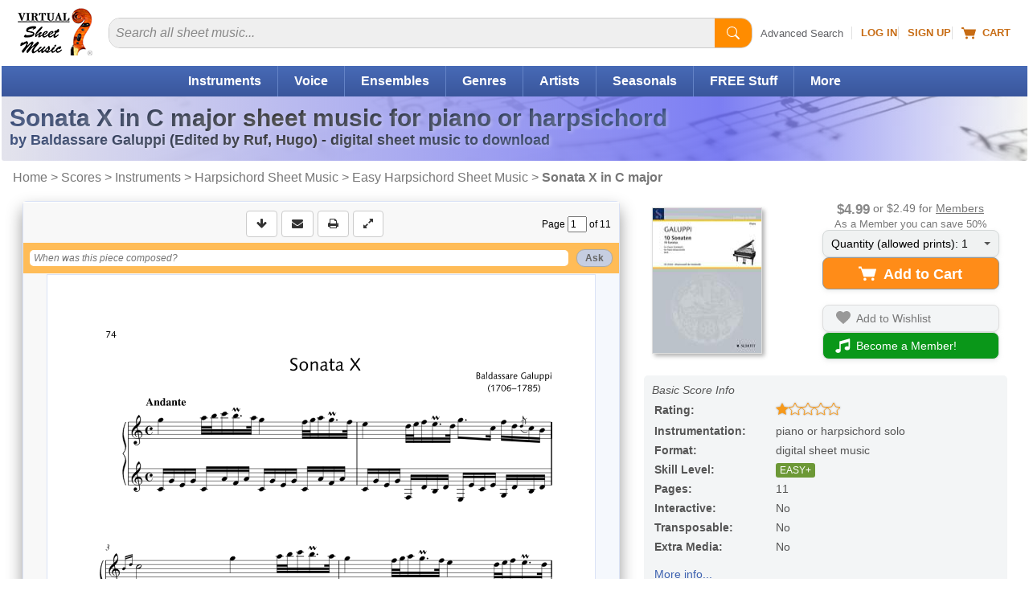

--- FILE ---
content_type: image/svg+xml
request_url: https://cdn3.virtualsheetmusic.com/images/previews/first/BaldassareGaluppi/1/SC-2026600016597.svg
body_size: 101279
content:
<?xml version="1.0" encoding="UTF-8"?>
<svg xmlns="http://www.w3.org/2000/svg" xmlns:xlink="http://www.w3.org/1999/xlink" width="654.803pt" height="858.898pt" viewBox="0 0 654.803 858.898" version="1.2">
<defs>
<g>
<symbol overflow="visible" id="glyph0-0">
<path style="stroke:none;" d=""/>
</symbol>
<symbol overflow="visible" id="glyph0-1">
<path style="stroke:none;" d="M 2.53125 -4.46875 C 1.25 -4.46875 0.25 -3.4375 0.25 -2.1875 C 0.25 -0.921875 1.25 0.09375 2.53125 0.09375 C 3.78125 0.09375 4.765625 -0.921875 4.765625 -2.1875 C 4.765625 -3.4375 3.78125 -4.46875 2.53125 -4.46875 Z M 2.53125 -4.1875 C 3.578125 -4.1875 4.40625 -3.25 4.40625 -2.1875 C 4.40625 -1.125 3.5625 -0.1875 2.53125 -0.1875 C 1.453125 -0.1875 0.609375 -1.125 0.609375 -2.1875 C 0.609375 -3.25 1.453125 -4.1875 2.53125 -4.1875 Z M 3.515625 -1.625 C 3.375 -1.328125 3.140625 -1.0625 2.703125 -1.0625 C 2.03125 -1.0625 1.765625 -1.578125 1.765625 -2.265625 C 1.765625 -2.90625 2.0625 -3.390625 2.671875 -3.390625 C 3.1875 -3.390625 3.375 -3.078125 3.390625 -2.796875 L 3.515625 -2.796875 L 3.515625 -3.265625 C 3.515625 -3.3125 3.46875 -3.359375 3.375 -3.390625 C 3.1875 -3.453125 3.03125 -3.515625 2.6875 -3.515625 C 1.6875 -3.515625 1.25 -2.796875 1.25 -2.234375 C 1.25 -1.3125 1.890625 -0.9375 2.640625 -0.9375 C 2.953125 -0.9375 3.21875 -1 3.34375 -1.046875 C 3.4375 -1.078125 3.515625 -1.09375 3.515625 -1.171875 L 3.609375 -1.625 Z "/>
</symbol>
<symbol overflow="visible" id="glyph0-2">
<path style="stroke:none;" d=""/>
</symbol>
<symbol overflow="visible" id="glyph1-0">
<path style="stroke:none;" d=""/>
</symbol>
<symbol overflow="visible" id="glyph1-1">
<path style="stroke:none;" d="M 3.28125 0 L 3.28125 -0.46875 L 1.546875 -0.46875 C 1.21875 -0.46875 0.984375 -0.4375 0.984375 -0.4375 C 1.3125 -0.640625 1.859375 -1.109375 2.34375 -1.609375 C 2.8125 -2.109375 3.265625 -2.703125 3.265625 -3.34375 C 3.265625 -4.296875 2.625 -4.640625 1.78125 -4.640625 C 1.328125 -4.640625 0.828125 -4.484375 0.46875 -4.234375 L 0.71875 -3.875 C 1 -4.078125 1.34375 -4.1875 1.734375 -4.1875 C 2.3125 -4.1875 2.671875 -3.890625 2.671875 -3.34375 C 2.671875 -2.75 2.265625 -2.234375 1.71875 -1.6875 C 1.21875 -1.1875 0.609375 -0.703125 0.234375 -0.390625 L 0.390625 0 Z "/>
</symbol>
<symbol overflow="visible" id="glyph1-2">
<path style="stroke:none;" d="M 3.59375 -2.296875 C 3.59375 -3.359375 3.21875 -4.640625 1.9375 -4.640625 C 0.71875 -4.640625 0.265625 -3.3125 0.265625 -2.296875 C 0.265625 -1.234375 0.640625 0.078125 1.9375 0.078125 C 3.140625 0.078125 3.59375 -1.296875 3.59375 -2.296875 Z M 3.015625 -2.296875 C 3.015625 -1.59375 2.875 -0.34375 1.9375 -0.34375 C 1 -0.34375 0.84375 -1.609375 0.84375 -2.296875 C 0.84375 -3 1 -4.234375 1.9375 -4.234375 C 2.875 -4.234375 3.015625 -3 3.015625 -2.296875 Z "/>
</symbol>
<symbol overflow="visible" id="glyph1-3">
<path style="stroke:none;" d="M 2.609375 -4.546875 L 2.15625 -4.65625 L 0.53125 -3.40625 L 0.84375 -3.0625 L 1.71875 -3.734375 C 1.875 -3.859375 2.0625 -4.09375 2.0625 -4.09375 C 2.0625 -4.09375 2.03125 -3.78125 2.03125 -3.578125 L 2 0 L 2.5625 0 Z "/>
</symbol>
<symbol overflow="visible" id="glyph1-4">
<path style="stroke:none;" d=""/>
</symbol>
<symbol overflow="visible" id="glyph1-5">
<path style="stroke:none;" d="M 3.046875 -4.328125 C 2.828125 -4.46875 2.53125 -4.640625 1.796875 -4.640625 C 1.09375 -4.640625 0.40625 -4.25 0.40625 -3.484375 C 0.40625 -1.921875 2.40625 -2.28125 2.40625 -1.15625 C 2.40625 -0.59375 1.90625 -0.390625 1.5 -0.390625 C 0.953125 -0.390625 0.65625 -0.609375 0.5625 -0.6875 L 0.265625 -0.28125 C 0.453125 -0.15625 0.8125 0.078125 1.546875 0.078125 C 2.375 0.078125 3 -0.421875 3 -1.234375 C 3 -2.75 0.984375 -2.4375 0.984375 -3.5 C 0.984375 -3.96875 1.390625 -4.203125 1.84375 -4.203125 C 2.40625 -4.203125 2.65625 -4.015625 2.75 -3.953125 Z "/>
</symbol>
<symbol overflow="visible" id="glyph1-6">
<path style="stroke:none;" d="M 2.984375 -3.015625 C 2.59375 -3.34375 2.265625 -3.359375 1.921875 -3.359375 C 0.984375 -3.359375 0.375 -2.5 0.375 -1.609375 C 0.375 -0.921875 0.59375 0.078125 1.796875 0.078125 C 2.34375 0.078125 2.6875 -0.15625 2.953125 -0.421875 L 2.640625 -0.703125 C 2.421875 -0.46875 2.1875 -0.34375 1.890625 -0.34375 C 1.203125 -0.34375 0.9375 -0.953125 0.9375 -1.5625 C 0.9375 -2.234375 1.25 -2.96875 1.9375 -2.96875 C 2.203125 -2.96875 2.484375 -2.890625 2.703125 -2.703125 Z "/>
</symbol>
<symbol overflow="visible" id="glyph1-7">
<path style="stroke:none;" d="M 3.234375 -2.375 C 3.234375 -3.046875 2.890625 -3.359375 2.1875 -3.359375 C 1.765625 -3.359375 1.375 -3.078125 1.09375 -2.734375 C 1.09375 -2.75 1.15625 -3 1.15625 -3.359375 L 1.171875 -4.96875 L 0.625 -4.96875 L 0.578125 0 L 1.125 0 L 1.15625 -2.265625 C 1.40625 -2.578125 1.6875 -2.90625 2.109375 -2.90625 C 2.375 -2.90625 2.6875 -2.796875 2.6875 -2.359375 L 2.65625 0 L 3.21875 0 Z "/>
</symbol>
<symbol overflow="visible" id="glyph1-8">
<path style="stroke:none;" d="M 3.484375 -1.640625 C 3.484375 -2.609375 3 -3.359375 1.96875 -3.359375 C 0.984375 -3.359375 0.375 -2.5625 0.375 -1.640625 C 0.375 -0.671875 0.859375 0.078125 1.890625 0.078125 C 2.859375 0.078125 3.484375 -0.71875 3.484375 -1.640625 Z M 2.921875 -1.640625 C 2.921875 -1.03125 2.609375 -0.328125 1.90625 -0.328125 C 1.171875 -0.328125 0.9375 -1.03125 0.9375 -1.640625 C 0.9375 -2.25 1.25 -2.96875 1.953125 -2.96875 C 2.6875 -2.96875 2.921875 -2.25 2.921875 -1.640625 Z "/>
</symbol>
<symbol overflow="visible" id="glyph1-9">
<path style="stroke:none;" d="M 2.328125 -0.21875 L 2.140625 -0.5625 C 2.015625 -0.46875 1.78125 -0.359375 1.609375 -0.359375 C 1.328125 -0.375 1.25 -0.578125 1.25 -0.828125 L 1.265625 -2.84375 L 2.234375 -2.84375 L 2.234375 -3.296875 L 1.265625 -3.296875 L 1.28125 -4.359375 L 0.734375 -4.359375 L 0.71875 -3.296875 L 0.140625 -3.296875 L 0.140625 -2.84375 L 0.71875 -2.84375 L 0.703125 -0.765625 C 0.6875 -0.234375 0.953125 0.078125 1.484375 0.078125 C 1.765625 0.078125 2.078125 -0.0625 2.328125 -0.21875 Z "/>
</symbol>
<symbol overflow="visible" id="glyph1-10">
<path style="stroke:none;" d="M 6.1875 -0.03125 L 5.0625 -4.578125 L 4.421875 -4.578125 L 3.4375 -1.328125 C 3.28125 -0.828125 3.234375 -0.515625 3.234375 -0.515625 C 3.234375 -0.515625 3.1875 -0.859375 3.046875 -1.359375 L 2.140625 -4.578125 L 1.515625 -4.578125 L 0.234375 -0.015625 L 0.765625 0.0625 L 1.625 -3.140625 C 1.734375 -3.546875 1.8125 -4.0625 1.8125 -4.0625 C 1.8125 -4.0625 1.890625 -3.65625 2.015625 -3.1875 C 2.015625 -3.1875 2.921875 0 2.921875 0 L 3.5 0 C 3.5 0 4.46875 -3.125 4.46875 -3.125 C 4.59375 -3.578125 4.6875 -4.0625 4.6875 -4.0625 C 4.6875 -4.0625 4.78125 -3.484375 4.875 -3.140625 L 5.640625 0.0625 Z "/>
</symbol>
<symbol overflow="visible" id="glyph1-11">
<path style="stroke:none;" d="M 3.21875 -3.296875 L 2.671875 -3.296875 L 2.65625 -1.03125 C 2.40625 -0.71875 2.109375 -0.390625 1.703125 -0.390625 C 1.46875 -0.390625 1.125 -0.484375 1.125 -0.90625 L 1.140625 -3.296875 L 0.59375 -3.296875 L 0.5625 -0.890625 C 0.5625 -0.21875 0.9375 0.078125 1.609375 0.078125 C 2.03125 0.078125 2.453125 -0.234375 2.703125 -0.5625 C 2.703125 -0.5625 2.65625 -0.25 2.65625 0 L 3.1875 0 Z "/>
</symbol>
<symbol overflow="visible" id="glyph1-12">
<path style="stroke:none;" d="M 2.40625 -3.140625 C 2.171875 -3.28125 1.796875 -3.359375 1.515625 -3.359375 C 1 -3.359375 0.34375 -3.109375 0.34375 -2.40625 C 0.34375 -1.28125 1.828125 -1.65625 1.828125 -0.828125 C 1.828125 -0.484375 1.546875 -0.34375 1.234375 -0.34375 C 0.90625 -0.34375 0.71875 -0.421875 0.5 -0.5625 L 0.25 -0.203125 C 0.546875 -0.015625 0.859375 0.078125 1.25 0.078125 C 1.796875 0.078125 2.40625 -0.234375 2.40625 -0.90625 C 2.40625 -2.0625 0.90625 -1.796875 0.90625 -2.46875 C 0.90625 -2.875 1.25 -2.96875 1.5625 -2.96875 C 1.78125 -2.96875 1.984375 -2.890625 2.1875 -2.78125 Z "/>
</symbol>
<symbol overflow="visible" id="glyph1-13">
<path style="stroke:none;" d="M 1.21875 -3.9375 L 1.21875 -4.5625 L 0.578125 -4.5625 L 0.578125 -3.9375 Z M 1.15625 -3.296875 L 0.609375 -3.296875 L 0.59375 0 L 1.140625 0 Z "/>
</symbol>
<symbol overflow="visible" id="glyph1-14">
<path style="stroke:none;" d="M 4.25 -2.34375 L 3.671875 -2.34375 L 3.65625 -0.5625 C 3.328125 -0.421875 3.1875 -0.390625 2.75 -0.390625 C 1.671875 -0.390625 1.078125 -1.15625 1.078125 -2.25 C 1.078125 -3.296875 1.703125 -4.1875 2.765625 -4.1875 C 3.203125 -4.1875 3.40625 -4.15625 3.75 -3.984375 L 3.984375 -4.421875 C 3.515625 -4.609375 3.3125 -4.640625 2.796875 -4.640625 C 1.421875 -4.640625 0.46875 -3.59375 0.46875 -2.21875 C 0.46875 -0.796875 1.421875 0.078125 2.6875 0.078125 C 3.21875 0.078125 3.828125 -0.078125 4.234375 -0.25 Z "/>
</symbol>
<symbol overflow="visible" id="glyph1-15">
<path style="stroke:none;" d="M 5.125 -2.359375 C 5.140625 -3 4.859375 -3.359375 4.203125 -3.359375 C 3.78125 -3.359375 3.359375 -3.046875 3.078125 -2.75 C 3 -3.15625 2.625 -3.359375 2.234375 -3.359375 C 1.796875 -3.359375 1.375 -3.09375 1.109375 -2.75 C 1.109375 -2.75 1.140625 -3.03125 1.125 -3.296875 L 0.609375 -3.296875 L 0.578125 0 L 1.125 0 L 1.140625 -2.28125 C 1.390625 -2.578125 1.671875 -2.921875 2.0625 -2.921875 C 2.390625 -2.921875 2.59375 -2.703125 2.59375 -2.390625 L 2.578125 0 L 3.125 0 L 3.140625 -2.28125 C 3.40625 -2.578125 3.703125 -2.921875 4.078125 -2.921875 C 4.390625 -2.921875 4.578125 -2.71875 4.578125 -2.390625 L 4.5625 0 L 5.109375 0 Z "/>
</symbol>
<symbol overflow="visible" id="glyph1-16">
<path style="stroke:none;" d="M 3.5 -1.765625 C 3.5 -2.609375 3.15625 -3.359375 2.171875 -3.359375 C 1.765625 -3.359375 1.375 -3.171875 1.125 -2.875 C 1.140625 -3 1.15625 -3.25 1.15625 -3.359375 L 1.171875 -4.96875 L 0.625 -4.96875 L 0.578125 0 L 1.078125 0 L 1.09375 -0.234375 C 1.328125 -0.015625 1.546875 0.078125 1.953125 0.078125 C 3 0.078125 3.5 -0.875 3.5 -1.765625 Z M 2.921875 -1.75 C 2.921875 -1.203125 2.671875 -0.328125 1.921875 -0.328125 C 1.59375 -0.328125 1.328125 -0.46875 1.140625 -0.765625 L 1.15625 -2.34375 C 1.328125 -2.671875 1.65625 -2.953125 2.046875 -2.953125 C 2.6875 -2.953125 2.921875 -2.34375 2.921875 -1.75 Z "/>
</symbol>
<symbol overflow="visible" id="glyph1-17">
<path style="stroke:none;" d="M 4.078125 -4.578125 L 3.5 -4.578125 L 3.484375 -2.5625 L 1.34375 -2.5625 L 1.359375 -4.578125 L 0.78125 -4.578125 L 0.734375 0 L 1.328125 0 L 1.328125 -2.0625 L 3.484375 -2.0625 L 3.453125 0 L 4.03125 0 Z "/>
</symbol>
<symbol overflow="visible" id="glyph1-18">
<path style="stroke:none;" d="M 4.59375 -0.21875 L 3.84375 -1.03125 C 4.078125 -1.40625 4.140625 -1.953125 4.140625 -2.390625 C 4.140625 -2.453125 4.125 -2.5 4.125 -2.5625 L 3.640625 -2.5625 C 3.65625 -2.15625 3.640625 -1.796875 3.515625 -1.421875 L 2.265625 -2.78125 C 2.640625 -3.03125 3.09375 -3.296875 3.09375 -3.8125 C 3.09375 -4.421875 2.671875 -4.640625 2.125 -4.640625 C 1.53125 -4.640625 1.03125 -4.359375 1.03125 -3.703125 C 1.03125 -3.359375 1.296875 -3.046875 1.53125 -2.8125 C 0.953125 -2.4375 0.46875 -2.0625 0.46875 -1.3125 C 0.46875 -0.34375 1.15625 0.078125 2.0625 0.078125 C 2.625 0.078125 3.171875 -0.125 3.5625 -0.578125 L 4.15625 0.078125 Z M 2.609375 -3.765625 C 2.609375 -3.4375 2.234375 -3.234375 1.984375 -3.09375 C 1.828125 -3.265625 1.59375 -3.484375 1.59375 -3.734375 C 1.59375 -4.03125 1.796875 -4.25 2.109375 -4.25 C 2.40625 -4.25 2.609375 -4.078125 2.609375 -3.765625 Z M 3.265625 -0.890625 C 2.96875 -0.578125 2.609375 -0.359375 2.15625 -0.359375 C 1.59375 -0.359375 1.0625 -0.671875 1.0625 -1.296875 C 1.0625 -1.921875 1.34375 -2.140625 1.796875 -2.484375 Z "/>
</symbol>
<symbol overflow="visible" id="glyph1-19">
<path style="stroke:none;" d="M 3.984375 -4.421875 C 3.515625 -4.609375 3.3125 -4.640625 2.796875 -4.640625 C 1.421875 -4.640625 0.46875 -3.59375 0.46875 -2.21875 C 0.46875 -0.8125 1.328125 0.078125 2.59375 0.078125 C 3.046875 0.078125 3.546875 -0.078125 3.921875 -0.265625 L 3.71875 -0.6875 C 3.4375 -0.546875 3.09375 -0.390625 2.65625 -0.390625 C 1.578125 -0.390625 1.078125 -1.171875 1.078125 -2.265625 C 1.078125 -3.296875 1.703125 -4.1875 2.765625 -4.1875 C 3.203125 -4.1875 3.40625 -4.15625 3.75 -3.984375 Z "/>
</symbol>
<symbol overflow="visible" id="glyph1-20">
<path style="stroke:none;" d="M 1.375 0 L 1.375 -0.65625 L 0.734375 -0.65625 L 0.734375 0 Z "/>
</symbol>
<symbol overflow="visible" id="glyph1-21">
<path style="stroke:none;" d="M 4.140625 -0.234375 L 2.171875 -2.359375 L 4.109375 -4.34375 L 3.6875 -4.671875 L 1.421875 -2.328125 L 3.65625 0.109375 Z M 1.359375 -4.578125 L 0.78125 -4.578125 L 0.734375 0 L 1.328125 0 Z "/>
</symbol>
<symbol overflow="visible" id="glyph1-22">
<path style="stroke:none;" d="M 1.296875 -0.65625 L 0.640625 -0.65625 L 0.625 0.9375 L 0.953125 0.9375 Z "/>
</symbol>
<symbol overflow="visible" id="glyph1-23">
<path style="stroke:none;" d="M 3.296875 -0.171875 L 3.140625 -0.4375 C 3.0625 -0.375 2.96875 -0.328125 2.875 -0.328125 C 2.640625 -0.328125 2.640625 -0.625 2.640625 -0.78125 L 2.6875 -2.546875 C 2.703125 -3.0625 2.40625 -3.359375 1.875 -3.359375 C 1.3125 -3.359375 0.9375 -3.140625 0.53125 -2.84375 L 0.75 -2.515625 C 1.03125 -2.75 1.34375 -2.9375 1.703125 -2.9375 C 2.015625 -2.9375 2.1875 -2.75 2.171875 -2.453125 C 2.171875 -2.453125 2.15625 -2.03125 2.15625 -2.03125 C 1.4375 -1.953125 0.28125 -1.828125 0.28125 -0.890625 C 0.28125 -0.296875 0.640625 0.078125 1.21875 0.078125 C 1.625 0.078125 1.921875 -0.140625 2.171875 -0.453125 C 2.171875 -0.40625 2.171875 -0.34375 2.171875 -0.34375 C 2.171875 -0.078125 2.359375 0.078125 2.65625 0.078125 C 2.84375 0.078125 3.09375 -0.03125 3.296875 -0.171875 Z M 2.15625 -1.671875 L 2.125 -0.796875 C 1.9375 -0.5625 1.703125 -0.3125 1.375 -0.3125 C 1.03125 -0.3125 0.8125 -0.53125 0.8125 -0.890625 C 0.8125 -1.5625 1.609375 -1.625 2.15625 -1.671875 Z "/>
</symbol>
<symbol overflow="visible" id="glyph1-24">
<path style="stroke:none;" d="M 3.234375 -2.40625 C 3.234375 -3.078125 2.859375 -3.359375 2.1875 -3.359375 C 1.765625 -3.359375 1.34375 -3.0625 1.09375 -2.734375 C 1.09375 -2.734375 1.140625 -3.046875 1.140625 -3.296875 L 0.609375 -3.296875 L 0.578125 0 L 1.125 0 L 1.15625 -2.265625 C 1.40625 -2.578125 1.6875 -2.890625 2.109375 -2.890625 C 2.328125 -2.890625 2.671875 -2.796875 2.671875 -2.390625 L 2.65625 0 L 3.21875 0 Z "/>
</symbol>
<symbol overflow="visible" id="glyph1-25">
<path style="stroke:none;" d="M 2.75 -2.921875 L 2.578125 -3.296875 L 0.3125 -3.296875 L 0.3125 -2.84375 L 1.609375 -2.84375 C 1.78125 -2.84375 2.09375 -2.875 2.09375 -2.875 C 2.09375 -2.875 1.9375 -2.703125 1.796875 -2.53125 L 0.171875 -0.359375 L 0.34375 0 L 2.671875 0 L 2.671875 -0.4375 L 1.3125 -0.4375 C 1.140625 -0.4375 0.828125 -0.421875 0.828125 -0.421875 C 0.828125 -0.421875 1 -0.609375 1.140625 -0.78125 Z "/>
</symbol>
<symbol overflow="visible" id="glyph2-0">
<path style="stroke:none;" d=""/>
</symbol>
<symbol overflow="visible" id="glyph2-1">
<path style="stroke:none;" d="M 5.296875 -6.46875 L 5.234375 -6.5625 L 1.53125 -6.5625 L 0.734375 -5.21875 L 0.875 -5.140625 C 1.21875 -5.53125 1.484375 -5.84375 2.1875 -5.84375 L 4.375 -5.84375 L 4.390625 -5.8125 L 0.78125 0.078125 L 1.46875 0.078125 Z "/>
</symbol>
<symbol overflow="visible" id="glyph2-2">
<path style="stroke:none;" d="M 2.34375 -5.859375 L 4.609375 -5.859375 L 4.84375 -6.5625 L 2.3125 -6.5625 L 1.296875 -4.421875 L 1.296875 -4.265625 C 2.4375 -4.015625 3.453125 -3.8125 3.453125 -2.296875 C 3.453125 -1.4375 2.734375 -0.34375 1.765625 -0.34375 C 1.234375 -0.34375 0.984375 -0.890625 0.546875 -0.890625 C 0.359375 -0.890625 0.140625 -0.765625 0.140625 -0.484375 C 0.140625 -0.203125 0.4375 0.0625 1.15625 0.0625 C 3.078125 0.0625 4.125 -1.453125 4.125 -2.71875 C 4.125 -4.03125 3.25 -4.75 1.96875 -5 Z "/>
</symbol>
<symbol overflow="visible" id="glyph2-3">
<path style="stroke:none;" d="M 1.75 -5.59375 C 1.90625 -5.78125 2.25 -6.25 2.875 -6.25 C 3.25 -6.25 3.734375 -6.015625 3.734375 -5.359375 C 3.734375 -4.28125 2.359375 -3.859375 1.375 -3.71875 L 1.375 -3.5625 C 2.34375 -3.625 3.203125 -3.265625 3.203125 -1.890625 C 3.203125 -0.640625 2.28125 -0.3125 1.9375 -0.3125 C 1.390625 -0.3125 1.0625 -0.890625 0.609375 -0.890625 C 0.25 -0.890625 0.140625 -0.71875 0.140625 -0.515625 C 0.140625 -0.0625 0.6875 0.0625 1.265625 0.0625 C 3.09375 0.0625 4 -1.328125 4 -2.421875 C 4 -3.515625 3.3125 -3.8125 3.0625 -3.921875 L 3.0625 -3.953125 C 4.09375 -4.34375 4.578125 -4.6875 4.578125 -5.4375 C 4.578125 -6.25 3.875 -6.671875 3.140625 -6.671875 C 2.578125 -6.671875 1.84375 -6.234375 1.59375 -5.640625 Z "/>
</symbol>
<symbol overflow="visible" id="glyph3-0">
<path style="stroke:none;" d=""/>
</symbol>
<symbol overflow="visible" id="glyph3-1">
<path style="stroke:none;" d="M 5.8125 -6.984375 L 5.46875 -7.5625 L 0.765625 -7.5625 L 0.765625 -6.78125 L 3.953125 -6.78125 C 4.34375 -6.78125 4.734375 -6.828125 4.8125 -6.84375 C 4.8125 -6.84375 4.5625 -6.515625 4.3125 -6.0625 L 1.140625 -0.125 L 1.96875 0.15625 Z "/>
</symbol>
<symbol overflow="visible" id="glyph3-2">
<path style="stroke:none;" d="M 6.140625 -2.015625 L 6.140625 -2.78125 L 4.765625 -2.78125 L 4.796875 -7.5 L 3.921875 -7.671875 L 0.28125 -2.703125 L 0.578125 -2.015625 L 3.859375 -2.015625 L 3.84375 0 L 4.75 0 L 4.75 -2.015625 Z M 4 -6.78125 C 4 -6.765625 3.921875 -6.296875 3.921875 -5.890625 L 3.859375 -2.78125 L 1.90625 -2.78125 C 1.578125 -2.78125 1.296875 -2.75 1.296875 -2.75 C 1.296875 -2.75 1.546875 -3 1.71875 -3.265625 L 3.59375 -6 C 3.828125 -6.34375 4 -6.765625 4 -6.78125 Z "/>
</symbol>
<symbol overflow="visible" id="glyph4-0">
<path style="stroke:none;" d=""/>
</symbol>
<symbol overflow="visible" id="glyph4-1">
<path style="stroke:none;" d="M 9.03125 -0.328125 C 8.40625 -0.296875 8.1875 -0.75 7.609375 -2.15625 L 4.6875 -9.046875 L 4.3125 -9.046875 L 1.40625 -1.859375 C 1.015625 -0.875 0.828125 -0.4375 0.125 -0.328125 L 0.125 0 L 2.78125 0 L 2.78125 -0.328125 C 2.328125 -0.359375 1.703125 -0.390625 1.703125 -0.890625 C 1.703125 -1.09375 1.90625 -1.640625 2.28125 -2.578125 L 5.234375 -2.578125 C 5.421875 -2.15625 5.828125 -1.1875 5.828125 -0.84375 C 5.828125 -0.40625 5.59375 -0.390625 4.78125 -0.328125 L 4.78125 0 L 9.03125 0 Z M 2.484375 -3.09375 L 3.703125 -6.28125 L 5.03125 -3.09375 Z "/>
</symbol>
<symbol overflow="visible" id="glyph4-2">
<path style="stroke:none;" d="M 7.0625 -0.3125 C 6.421875 -0.34375 6.421875 -0.75 6.421875 -1.0625 L 6.421875 -4.359375 C 6.421875 -5.796875 5.390625 -6.203125 4.671875 -6.203125 C 3.546875 -6.203125 2.984375 -5.421875 2.8125 -5.09375 L 2.78125 -5.09375 L 2.78125 -6.046875 L 0.28125 -6.046875 L 0.28125 -5.734375 C 0.796875 -5.65625 0.96875 -5.546875 0.96875 -4.953125 L 0.96875 -1.09375 C 0.96875 -0.453125 0.75 -0.40625 0.28125 -0.3125 L 0.28125 0 L 3.4375 0 L 3.4375 -0.3125 C 2.828125 -0.375 2.796875 -0.765625 2.796875 -1.0625 L 2.796875 -4.5625 C 2.796875 -4.6875 3.359375 -5.328125 3.875 -5.328125 C 4.59375 -5.328125 4.59375 -4.59375 4.59375 -4.234375 L 4.59375 -1.0625 C 4.59375 -0.578125 4.421875 -0.359375 3.984375 -0.3125 L 3.984375 0 L 7.0625 0 Z "/>
</symbol>
<symbol overflow="visible" id="glyph4-3">
<path style="stroke:none;" d="M 7 -0.5625 C 6.25 -0.59375 6.234375 -0.96875 6.234375 -1.328125 L 6.234375 -8.859375 L 3.40625 -8.859375 L 3.40625 -8.546875 C 4.125 -8.5 4.40625 -8.484375 4.40625 -7.78125 L 4.40625 -5.390625 C 4.09375 -5.734375 3.640625 -6.203125 2.859375 -6.203125 C 1.625 -6.203125 0.328125 -5.109375 0.328125 -2.828125 C 0.328125 -0.921875 1.53125 0.1875 2.625 0.1875 C 3.609375 0.1875 3.96875 -0.1875 4.4375 -0.6875 L 4.4375 0.171875 C 5.25 -0.046875 5.375 -0.0625 7 -0.265625 Z M 4.40625 -1.46875 C 4.40625 -1.328125 3.921875 -0.546875 3.3125 -0.546875 C 2.265625 -0.546875 2.265625 -2.25 2.265625 -3.015625 C 2.265625 -4.28125 2.453125 -5.46875 3.375 -5.46875 C 4.109375 -5.46875 4.40625 -4.671875 4.40625 -4.65625 Z "/>
</symbol>
<symbol overflow="visible" id="glyph4-4">
<path style="stroke:none;" d="M 6.203125 -0.84375 L 6.0625 -0.703125 C 6.03125 -0.671875 5.984375 -0.65625 5.9375 -0.65625 C 5.65625 -0.65625 5.65625 -0.90625 5.65625 -0.984375 L 5.65625 -4.40625 C 5.65625 -5.640625 4.484375 -6.203125 3.03125 -6.203125 C 1.40625 -6.203125 0.578125 -5.40625 0.578125 -4.578125 C 0.578125 -3.6875 1.28125 -3.6875 1.4375 -3.6875 C 2.125 -3.6875 2.328125 -4.1875 2.328125 -4.421875 C 2.328125 -4.921875 1.921875 -5.03125 1.921875 -5.3125 C 1.921875 -5.515625 2.234375 -5.78125 2.703125 -5.78125 C 3.671875 -5.78125 3.859375 -5.296875 3.859375 -4.625 L 3.859375 -3.671875 C 2 -3.109375 0.328125 -2.578125 0.328125 -1.21875 C 0.328125 -0.21875 1.140625 0.1875 1.765625 0.1875 C 2.078125 0.1875 3 0.125 3.859375 -0.734375 C 3.9375 -0.359375 4.03125 0.1875 4.953125 0.1875 C 5.546875 0.1875 6.03125 -0.125 6.390625 -0.5625 Z M 3.84375 -1.3125 C 3.65625 -1.09375 3.359375 -0.75 2.90625 -0.75 C 2.4375 -0.75 2.234375 -1.21875 2.234375 -1.625 C 2.234375 -2.765625 3.546875 -3.140625 3.84375 -3.21875 Z "/>
</symbol>
<symbol overflow="visible" id="glyph4-5">
<path style="stroke:none;" d="M 4 -6.046875 L 2.765625 -6.046875 L 2.765625 -8.265625 L 2.4375 -8.265625 C 1.546875 -6.984375 0.953125 -6.40625 0.265625 -5.828125 L 0.265625 -5.46875 L 0.9375 -5.46875 L 0.9375 -1.21875 C 0.953125 -0.9375 1.015625 0.15625 2.421875 0.15625 C 3.609375 0.15625 4.078125 -0.75 4.359375 -1.3125 L 4.03125 -1.453125 C 3.875 -1.1875 3.65625 -0.78125 3.28125 -0.78125 C 2.75 -0.78125 2.765625 -1.3125 2.765625 -1.515625 L 2.765625 -5.46875 L 4 -5.46875 Z "/>
</symbol>
<symbol overflow="visible" id="glyph4-6">
<path style="stroke:none;" d="M 2.15625 -3.703125 C 2.15625 -5.5 2.59375 -5.796875 3.078125 -5.796875 C 3.546875 -5.796875 3.703125 -5.46875 3.78125 -5.171875 C 3.890625 -4.78125 3.890625 -4.109375 3.90625 -3.703125 Z M 5.265625 -1.640625 C 5.015625 -1.34375 4.5625 -0.765625 3.78125 -0.765625 C 2.546875 -0.765625 2.25 -2.09375 2.21875 -3.21875 L 5.515625 -3.21875 C 5.484375 -3.921875 5.3125 -6.203125 3.03125 -6.203125 C 1.515625 -6.203125 0.328125 -4.96875 0.328125 -3.03125 C 0.328125 -0.78125 1.671875 0.1875 2.984375 0.1875 C 4.03125 0.1875 4.78125 -0.234375 5.578125 -1.453125 Z "/>
</symbol>
<symbol overflow="visible" id="glyph5-0">
<path style="stroke:none;" d=""/>
</symbol>
<symbol overflow="visible" id="glyph5-1">
<path style="stroke:none;" d="M 9.90625 -14.109375 C 9.21875 -14.5625 8.234375 -15.140625 5.875 -15.140625 C 3.5625 -15.140625 1.3125 -13.859375 1.3125 -11.328125 C 1.3125 -6.265625 7.859375 -7.40625 7.859375 -3.75 C 7.859375 -1.953125 6.234375 -1.265625 4.90625 -1.265625 C 3.109375 -1.265625 2.15625 -2 1.828125 -2.234375 L 0.859375 -0.921875 C 1.484375 -0.5 2.65625 0.234375 5.0625 0.234375 C 7.734375 0.234375 9.796875 -1.359375 9.796875 -4 C 9.796875 -8.96875 3.234375 -7.953125 3.234375 -11.390625 C 3.234375 -12.921875 4.53125 -13.6875 6.03125 -13.6875 C 7.84375 -13.6875 8.65625 -13.078125 8.984375 -12.859375 Z "/>
</symbol>
<symbol overflow="visible" id="glyph5-2">
<path style="stroke:none;" d="M 11.375 -5.359375 C 11.375 -8.515625 9.78125 -10.96875 6.40625 -10.96875 C 3.234375 -10.96875 1.203125 -8.359375 1.203125 -5.359375 C 1.203125 -2.203125 2.78125 0.234375 6.1875 0.234375 C 9.328125 0.234375 11.375 -2.34375 11.375 -5.359375 Z M 9.5 -5.359375 C 9.5 -3.359375 8.515625 -1.078125 6.203125 -1.078125 C 3.8125 -1.078125 3.078125 -3.359375 3.078125 -5.359375 C 3.078125 -7.34375 4.046875 -9.65625 6.375 -9.65625 C 8.75 -9.65625 9.5 -7.34375 9.5 -5.359375 Z "/>
</symbol>
<symbol overflow="visible" id="glyph5-3">
<path style="stroke:none;" d="M 10.53125 -7.84375 C 10.5625 -10.015625 9.3125 -10.96875 7.125 -10.96875 C 5.75 -10.96875 4.390625 -9.96875 3.578125 -8.90625 C 3.578125 -8.90625 3.703125 -9.9375 3.703125 -10.734375 L 1.984375 -10.734375 L 1.890625 0 L 3.6875 0 L 3.75 -7.390625 C 4.5625 -8.375 5.5 -9.4375 6.859375 -9.4375 C 7.609375 -9.4375 8.71875 -9.140625 8.71875 -7.78125 L 8.6875 0 L 10.46875 0 Z "/>
</symbol>
<symbol overflow="visible" id="glyph5-4">
<path style="stroke:none;" d="M 10.75 -0.53125 L 10.25 -1.421875 C 9.96875 -1.234375 9.703125 -1.0625 9.34375 -1.0625 C 8.59375 -1.0625 8.59375 -2.03125 8.625 -2.546875 L 8.765625 -8.296875 C 8.8125 -9.96875 7.828125 -10.96875 6.09375 -10.96875 C 4.28125 -10.96875 3.03125 -10.234375 1.71875 -9.265625 L 2.453125 -8.203125 C 3.34375 -8.9375 4.375 -9.5625 5.53125 -9.5625 C 6.546875 -9.5625 7.109375 -8.984375 7.09375 -7.96875 C 7.09375 -7.96875 7.03125 -6.640625 7.046875 -6.609375 C 4.703125 -6.375 0.90625 -5.953125 0.90625 -2.890625 C 0.90625 -0.96875 2.0625 0.234375 3.96875 0.234375 C 5.328125 0.234375 6.265625 -0.453125 7.09375 -1.46875 C 7.0625 -1.328125 7.09375 -1.125 7.09375 -1.125 C 7.09375 -0.234375 7.671875 0.234375 8.6875 0.234375 C 9.28125 0.234375 10.109375 -0.109375 10.75 -0.53125 Z M 7.03125 -5.453125 L 6.9375 -2.578125 C 6.3125 -1.828125 5.5625 -1.03125 4.5 -1.03125 C 3.34375 -1.03125 2.65625 -1.71875 2.65625 -2.90625 C 2.65625 -5.078125 5.234375 -5.328125 7.03125 -5.453125 Z "/>
</symbol>
<symbol overflow="visible" id="glyph5-5">
<path style="stroke:none;" d="M 7.609375 -0.734375 L 6.984375 -1.828125 C 6.59375 -1.53125 5.8125 -1.1875 5.25 -1.1875 C 4.359375 -1.203125 4.078125 -1.875 4.078125 -2.6875 L 4.109375 -9.28125 L 7.265625 -9.28125 L 7.265625 -10.734375 L 4.140625 -10.734375 L 4.15625 -14.203125 L 2.375 -14.203125 L 2.34375 -10.734375 L 0.46875 -10.734375 L 0.46875 -9.28125 L 2.328125 -9.28125 L 2.28125 -2.5 C 2.265625 -0.75 3.109375 0.234375 4.84375 0.234375 C 5.78125 0.234375 6.765625 -0.21875 7.609375 -0.734375 Z "/>
</symbol>
<symbol overflow="visible" id="glyph5-6">
<path style="stroke:none;" d=""/>
</symbol>
<symbol overflow="visible" id="glyph5-7">
<path style="stroke:none;" d="M 13.3125 -0.5 L 8.0625 -7.75 L 12.96875 -14.34375 L 11.46875 -15.21875 L 8.171875 -10.6875 C 7.5 -9.765625 7 -8.921875 7 -8.921875 C 7 -8.921875 6.609375 -9.5625 5.921875 -10.578125 L 2.71875 -15.21875 L 0.984375 -14.328125 L 5.796875 -7.65625 L 0.515625 -0.5625 L 2.046875 0.328125 L 5.734375 -4.765625 C 6.609375 -5.984375 6.9375 -6.53125 6.9375 -6.53125 C 6.9375 -6.53125 7.28125 -5.84375 8.0625 -4.734375 L 11.609375 0.328125 Z "/>
</symbol>
<symbol overflow="visible" id="glyph6-0">
<path style="stroke:none;" d=""/>
</symbol>
<symbol overflow="visible" id="glyph6-1">
<path style="stroke:none;" d="M 5.765625 -2.078125 C 5.765625 -3.546875 4.75 -3.890625 4.234375 -3.96875 C 5.0625 -4.203125 5.609375 -4.78125 5.609375 -5.671875 C 5.609375 -7.59375 3.8125 -7.5625 3.15625 -7.546875 C 3.15625 -7.546875 1.890625 -7.515625 1.28125 -7.5 L 1.21875 0 C 1.703125 0.015625 2.703125 0.0625 3.15625 0.0625 C 4.375 0.0625 5.765625 -0.546875 5.765625 -2.078125 Z M 4.640625 -5.625 C 4.640625 -4.640625 3.90625 -4.265625 2.90625 -4.265625 L 2.203125 -4.265625 L 2.21875 -6.8125 L 2.96875 -6.84375 C 3.859375 -6.890625 4.640625 -6.65625 4.640625 -5.625 Z M 4.78125 -2.171875 C 4.78125 -1.140625 4.109375 -0.65625 3.140625 -0.65625 C 2.90625 -0.65625 2.59375 -0.640625 2.171875 -0.671875 L 2.1875 -3.5625 L 3 -3.5625 C 3.953125 -3.5625 4.78125 -3.328125 4.78125 -2.171875 Z "/>
</symbol>
<symbol overflow="visible" id="glyph6-2">
<path style="stroke:none;" d="M 5.40625 -0.265625 L 5.15625 -0.71875 C 5.015625 -0.625 4.875 -0.53125 4.703125 -0.53125 C 4.328125 -0.53125 4.328125 -1.015625 4.328125 -1.28125 L 4.40625 -4.171875 C 4.421875 -5.015625 3.9375 -5.515625 3.0625 -5.515625 C 2.15625 -5.515625 1.53125 -5.140625 0.859375 -4.65625 L 1.234375 -4.125 C 1.671875 -4.5 2.203125 -4.8125 2.78125 -4.8125 C 3.296875 -4.8125 3.578125 -4.515625 3.5625 -4 C 3.5625 -4 3.53125 -3.328125 3.546875 -3.328125 C 2.359375 -3.203125 0.453125 -2.984375 0.453125 -1.453125 C 0.453125 -0.484375 1.046875 0.125 2 0.125 C 2.671875 0.125 3.15625 -0.234375 3.5625 -0.734375 C 3.546875 -0.671875 3.5625 -0.5625 3.5625 -0.5625 C 3.5625 -0.125 3.859375 0.125 4.359375 0.125 C 4.671875 0.125 5.078125 -0.046875 5.40625 -0.265625 Z M 3.53125 -2.734375 L 3.484375 -1.296875 C 3.171875 -0.921875 2.796875 -0.515625 2.265625 -0.515625 C 1.671875 -0.515625 1.328125 -0.859375 1.328125 -1.46875 C 1.328125 -2.5625 2.625 -2.671875 3.53125 -2.734375 Z "/>
</symbol>
<symbol overflow="visible" id="glyph6-3">
<path style="stroke:none;" d="M 1.921875 -8.125 L 1.015625 -8.125 L 0.953125 0 L 1.859375 0 Z "/>
</symbol>
<symbol overflow="visible" id="glyph6-4">
<path style="stroke:none;" d="M 5.4375 -8.125 L 4.53125 -8.125 L 4.515625 -5.703125 C 4.515625 -5.375 4.53125 -5.09375 4.53125 -5 C 4.15625 -5.359375 3.796875 -5.515625 3.125 -5.515625 C 1.421875 -5.515625 0.609375 -3.96875 0.609375 -2.5 C 0.609375 -1.109375 1.15625 0.125 2.78125 0.125 C 3.5 0.125 4.109375 -0.234375 4.53125 -0.71875 C 4.5 -0.46875 4.515625 -0.1875 4.515625 0 L 5.375 0 Z M 4.5 -4.15625 L 4.484375 -1.5625 C 4.171875 -1.046875 3.609375 -0.546875 2.984375 -0.546875 C 1.921875 -0.546875 1.546875 -1.546875 1.546875 -2.515625 C 1.546875 -3.4375 1.953125 -4.84375 3.1875 -4.84375 C 3.71875 -4.84375 4.203125 -4.640625 4.5 -4.15625 Z "/>
</symbol>
<symbol overflow="visible" id="glyph6-5">
<path style="stroke:none;" d="M 3.953125 -5.140625 C 3.5625 -5.375 2.953125 -5.515625 2.484375 -5.515625 C 1.640625 -5.515625 0.5625 -5.09375 0.5625 -3.9375 C 0.5625 -2.109375 3 -2.703125 3 -1.359375 C 3 -0.796875 2.53125 -0.546875 2.015625 -0.546875 C 1.484375 -0.546875 1.171875 -0.703125 0.8125 -0.9375 L 0.40625 -0.328125 C 0.90625 -0.03125 1.421875 0.125 2.046875 0.125 C 2.9375 0.125 3.9375 -0.390625 3.9375 -1.484375 C 3.9375 -3.375 1.484375 -2.9375 1.484375 -4.03125 C 1.484375 -4.703125 2.046875 -4.84375 2.5625 -4.84375 C 2.921875 -4.84375 3.265625 -4.734375 3.578125 -4.5625 Z "/>
</symbol>
<symbol overflow="visible" id="glyph6-6">
<path style="stroke:none;" d="M 3.859375 -5.4375 C 3.703125 -5.484375 3.546875 -5.515625 3.390625 -5.515625 C 2.734375 -5.515625 2.15625 -4.96875 1.84375 -4.390625 L 1.859375 -5.390625 L 1 -5.390625 L 0.953125 0 L 1.859375 0 L 1.890625 -3.546875 C 2.140625 -4.015625 2.640625 -4.671875 3.265625 -4.671875 C 3.375 -4.671875 3.484375 -4.640625 3.59375 -4.609375 Z "/>
</symbol>
<symbol overflow="visible" id="glyph6-7">
<path style="stroke:none;" d="M 5.15625 -2.703125 L 5.15625 -3.09375 C 5.15625 -4.3125 4.671875 -5.515625 3.09375 -5.515625 C 1.5625 -5.515625 0.609375 -4.09375 0.609375 -2.6875 C 0.609375 -1.140625 1.1875 0.125 2.953125 0.125 C 3.78125 0.125 4.390625 -0.234375 4.953125 -0.796875 L 4.46875 -1.25 C 4.046875 -0.828125 3.65625 -0.5625 3.046875 -0.5625 C 1.875 -0.5625 1.46875 -1.5625 1.5 -2.703125 Z M 4.328125 -3.34375 L 1.53125 -3.34375 C 1.671875 -4.078125 2.140625 -4.890625 3.0625 -4.890625 C 4 -4.890625 4.359375 -4.15625 4.328125 -3.34375 Z "/>
</symbol>
<symbol overflow="visible" id="glyph6-8">
<path style="stroke:none;" d=""/>
</symbol>
<symbol overflow="visible" id="glyph6-9">
<path style="stroke:none;" d="M 6.96875 -3.828125 L 6.015625 -3.828125 L 6 -0.90625 C 5.453125 -0.703125 5.21875 -0.65625 4.5 -0.65625 C 2.734375 -0.65625 1.75 -1.90625 1.75 -3.6875 C 1.75 -5.390625 2.78125 -6.859375 4.53125 -6.859375 C 5.234375 -6.859375 5.578125 -6.796875 6.15625 -6.53125 L 6.546875 -7.25 C 5.765625 -7.5625 5.40625 -7.609375 4.5625 -7.609375 C 2.34375 -7.609375 0.765625 -5.875 0.765625 -3.625 C 0.765625 -1.3125 2.328125 0.125 4.390625 0.125 C 5.28125 0.125 6.265625 -0.125 6.9375 -0.421875 Z "/>
</symbol>
<symbol overflow="visible" id="glyph6-10">
<path style="stroke:none;" d="M 5.265625 -5.390625 L 4.375 -5.390625 L 4.359375 -1.671875 C 3.9375 -1.1875 3.46875 -0.65625 2.78125 -0.65625 C 2.40625 -0.65625 1.84375 -0.796875 1.84375 -1.484375 L 1.859375 -5.390625 L 0.96875 -5.390625 L 0.9375 -1.453125 C 0.921875 -0.359375 1.546875 0.125 2.640625 0.125 C 3.328125 0.125 4.015625 -0.375 4.421875 -0.921875 C 4.421875 -0.921875 4.359375 -0.40625 4.359375 0 L 5.234375 0 Z "/>
</symbol>
<symbol overflow="visible" id="glyph6-11">
<path style="stroke:none;" d="M 5.765625 -2.875 C 5.765625 -4.265625 5.203125 -5.515625 3.578125 -5.515625 C 2.875 -5.515625 2.265625 -5.171875 1.84375 -4.671875 C 1.875 -4.9375 1.859375 -5.390625 1.859375 -5.390625 L 1.015625 -5.390625 L 0.953125 2.734375 L 1.859375 2.734375 L 1.875 0.296875 C 1.875 -0.015625 1.828125 -0.296875 1.828125 -0.390625 C 2.203125 -0.03125 2.5625 0.125 3.234375 0.125 C 4.9375 0.125 5.765625 -1.421875 5.765625 -2.875 Z M 4.8125 -2.859375 C 4.8125 -1.953125 4.421875 -0.546875 3.171875 -0.546875 C 2.65625 -0.546875 2.1875 -0.765625 1.890625 -1.234375 L 1.90625 -3.828125 C 2.203125 -4.359375 2.75 -4.84375 3.390625 -4.84375 C 4.4375 -4.84375 4.8125 -3.828125 4.8125 -2.859375 Z "/>
</symbol>
<symbol overflow="visible" id="glyph6-12">
<path style="stroke:none;" d="M 2 -6.4375 L 2 -7.46875 L 0.953125 -7.46875 L 0.953125 -6.4375 Z M 1.90625 -5.390625 L 1 -5.390625 L 0.96875 0 L 1.859375 0 Z "/>
</symbol>
<symbol overflow="visible" id="glyph6-13">
<path style="stroke:none;" d="M 3.453125 -7.640625 L 2.84375 -8 C 1.5625 -6.578125 0.796875 -5.15625 0.796875 -3.1875 C 0.796875 -1.4375 1.65625 0.0625 2.765625 1.34375 L 3.390625 0.96875 C 2.421875 -0.171875 1.671875 -1.640625 1.671875 -3.15625 C 1.671875 -4.75 2.328125 -6.5 3.453125 -7.640625 Z "/>
</symbol>
<symbol overflow="visible" id="glyph6-14">
<path style="stroke:none;" d="M 4.265625 -7.453125 L 3.546875 -7.625 L 0.859375 -5.59375 L 1.375 -5.015625 L 2.796875 -6.125 C 3.0625 -6.328125 3.375 -6.703125 3.375 -6.703125 C 3.375 -6.703125 3.328125 -6.1875 3.328125 -5.875 L 3.28125 0 L 4.203125 0 Z "/>
</symbol>
<symbol overflow="visible" id="glyph6-15">
<path style="stroke:none;" d="M 5.765625 -6.90625 L 5.40625 -7.5 L 0.765625 -7.5 L 0.765625 -6.71875 L 3.921875 -6.71875 C 4.296875 -6.71875 4.6875 -6.765625 4.765625 -6.78125 C 4.765625 -6.78125 4.515625 -6.453125 4.28125 -6.015625 L 1.125 -0.125 L 1.953125 0.15625 Z "/>
</symbol>
<symbol overflow="visible" id="glyph6-16">
<path style="stroke:none;" d="M 5.875 -3.765625 C 5.875 -5.515625 5.265625 -7.609375 3.15625 -7.609375 C 1.171875 -7.609375 0.4375 -5.40625 0.4375 -3.765625 C 0.4375 -2.03125 1.0625 0.125 3.15625 0.125 C 5.15625 0.125 5.875 -2.125 5.875 -3.765625 Z M 4.9375 -3.765625 C 4.9375 -2.625 4.703125 -0.5625 3.15625 -0.5625 C 1.640625 -0.5625 1.390625 -2.625 1.390625 -3.765625 C 1.390625 -4.90625 1.640625 -6.9375 3.15625 -6.9375 C 4.703125 -6.9375 4.9375 -4.921875 4.9375 -3.765625 Z "/>
</symbol>
<symbol overflow="visible" id="glyph6-17">
<path style="stroke:none;" d="M 5.859375 -7.609375 L 5.453125 -7.609375 C 2.5625 -7.609375 0.578125 -5.875 0.578125 -2.9375 C 0.578125 -1.25 1.390625 0.125 3.15625 0.125 C 4.5625 0.125 5.78125 -0.9375 5.78125 -2.453125 C 5.78125 -3.90625 4.78125 -4.5625 3.609375 -4.5625 C 2.640625 -4.5625 1.8125 -3.921875 1.53125 -3.40625 C 1.703125 -5.796875 3.3125 -6.90625 5.40625 -6.90625 L 5.71875 -6.90625 Z M 4.84375 -2.296875 C 4.84375 -1.390625 4.125 -0.625 3.21875 -0.625 C 2.171875 -0.625 1.71875 -1.421875 1.5625 -2.34375 C 1.90625 -3.1875 2.5625 -3.828125 3.46875 -3.828125 C 4.390625 -3.828125 4.84375 -3.21875 4.84375 -2.296875 Z "/>
</symbol>
<symbol overflow="visible" id="glyph6-18">
<path style="stroke:none;" d="M 5.703125 -1.921875 C 5.703125 -2.84375 5.0625 -3.515625 4.015625 -3.828125 C 4.921875 -4.109375 5.640625 -4.8125 5.640625 -5.796875 C 5.640625 -7.265625 4.28125 -7.609375 3.203125 -7.609375 C 2.046875 -7.609375 0.71875 -6.953125 0.71875 -5.65625 C 0.71875 -4.84375 1.234375 -4.171875 2.3125 -3.796875 C 1.3125 -3.453125 0.625 -2.84375 0.625 -1.828125 C 0.625 -0.375 1.96875 0.125 3.125 0.125 C 4.421875 0.125 5.703125 -0.453125 5.703125 -1.921875 Z M 4.75 -5.703125 C 4.75 -4.8125 3.984375 -4.453125 3.234375 -4.171875 C 2.5625 -4.453125 1.640625 -4.84375 1.640625 -5.671875 C 1.640625 -6.484375 2.453125 -6.96875 3.234375 -6.96875 C 3.984375 -6.96875 4.75 -6.546875 4.75 -5.703125 Z M 4.78125 -1.859375 C 4.78125 -0.96875 3.921875 -0.546875 3.140625 -0.546875 C 2.34375 -0.546875 1.5 -0.96875 1.5 -1.859375 C 1.5 -2.78125 2.25 -3.125 3.125 -3.453125 C 3.96875 -3.09375 4.78125 -2.84375 4.78125 -1.859375 Z "/>
</symbol>
<symbol overflow="visible" id="glyph6-19">
<path style="stroke:none;" d="M 5.609375 -2.765625 C 5.609375 -4.15625 4.671875 -5.03125 3.265625 -5.03125 C 2.75 -5.03125 2.1875 -4.921875 1.796875 -4.71875 C 1.828125 -4.796875 1.90625 -4.96875 1.953125 -5.203125 L 2.28125 -6.71875 L 5.484375 -6.71875 L 5.484375 -7.5 L 1.5 -7.5 L 0.71875 -3.703125 L 1.4375 -3.546875 C 1.734375 -4 2.359375 -4.28125 3.046875 -4.28125 C 3.984375 -4.28125 4.609375 -3.65625 4.609375 -2.6875 C 4.609375 -1.390625 3.578125 -0.640625 2.375 -0.640625 C 1.921875 -0.640625 1.390625 -0.703125 1 -0.90625 L 0.6875 -0.203125 C 1.1875 0.015625 1.875 0.125 2.40625 0.125 C 4.09375 0.125 5.609375 -1 5.609375 -2.765625 Z "/>
</symbol>
<symbol overflow="visible" id="glyph6-20">
<path style="stroke:none;" d="M 2.71875 -3.46875 C 2.71875 -5.21875 1.859375 -6.71875 0.75 -8 L 0.125 -7.625 C 1.09375 -6.484375 1.859375 -5.03125 1.859375 -3.5 C 1.859375 -1.90625 1.1875 -0.15625 0.0625 0.96875 L 0.6875 1.34375 C 1.953125 -0.078125 2.71875 -1.5 2.71875 -3.46875 Z "/>
</symbol>
<symbol overflow="visible" id="glyph7-0">
<path style="stroke:none;" d=""/>
</symbol>
<symbol overflow="visible" id="glyph7-1">
<path style="stroke:none;" d="M 5.78125 -2.375 L 5.78125 -3.09375 L 0.328125 -3.09375 L 0.328125 -2.375 Z "/>
</symbol>
<symbol overflow="visible" id="glyph8-0">
<path style="stroke:none;" d=""/>
</symbol>
<symbol overflow="visible" id="glyph8-1">
<path style="stroke:none;" d="M 1.609375 -5.171875 L 3.34375 -5.171875 C 3.4375 -5.171875 3.515625 -5.171875 3.546875 -5.25 L 3.890625 -6.046875 L 3.8125 -6.109375 C 3.703125 -5.96875 3.625 -5.875 3.40625 -5.875 L 1.546875 -5.875 L 0.578125 -3.765625 C 0.546875 -3.703125 0.578125 -3.65625 0.625 -3.65625 C 1.59375 -3.625 3.15625 -3.203125 3.15625 -1.78125 C 3.15625 -0.703125 2.5 -0.203125 1.921875 -0.203125 C 1.453125 -0.203125 1.203125 -0.75 0.640625 -0.75 C 0.28125 -0.75 0.28125 -0.5 0.28125 -0.40625 C 0.28125 -0.09375 0.703125 0.125 1.40625 0.125 C 2.796875 0.125 3.78125 -0.8125 3.78125 -2 C 3.78125 -2.78125 3.6875 -3.046875 3.296875 -3.5 C 2.78125 -4.140625 1.9375 -4.296875 1.234375 -4.421875 Z "/>
</symbol>
<symbol overflow="visible" id="glyph8-2">
<path style="stroke:none;" d="M 4.21875 -1.21875 L 4.09375 -1.265625 C 3.75 -0.703125 3.578125 -0.671875 3.25 -0.671875 L 1.140625 -0.671875 L 2.625 -2.234375 C 3.015625 -2.65625 3.765625 -3.46875 3.765625 -4.40625 C 3.765625 -5.390625 2.96875 -6 2.15625 -6 C 1.375 -6 0.546875 -5.578125 0.28125 -4.234375 L 0.46875 -4.1875 C 0.65625 -4.671875 0.921875 -5.34375 1.734375 -5.34375 C 2.78125 -5.34375 3 -4.53125 3 -4.078125 C 3 -3.40625 2.625 -2.609375 1.84375 -1.78125 L 0.265625 -0.109375 L 0.265625 0 L 3.734375 0 Z "/>
</symbol>
<symbol overflow="visible" id="glyph8-3">
<path style="stroke:none;" d=""/>
</symbol>
<symbol overflow="visible" id="glyph8-4">
<path style="stroke:none;" d="M 3.953125 -6.078125 C 1.8125 -6 0.296875 -4.390625 0.296875 -2.578125 C 0.296875 -0.71875 1.203125 0.125 2.25 0.125 C 3.828125 0.125 4.15625 -1.28125 4.15625 -1.9375 C 4.15625 -3.125 3.46875 -3.796875 2.515625 -3.796875 C 2.03125 -3.796875 1.84375 -3.6875 1.34375 -3.40625 C 1.515625 -4.484375 2.390625 -5.6875 3.96875 -5.921875 Z M 2.140625 -3.390625 C 3.09375 -3.390625 3.359375 -2.5 3.359375 -1.59375 C 3.359375 -0.578125 2.953125 -0.125 2.390625 -0.125 C 1.71875 -0.125 1.125 -0.78125 1.125 -2.265625 C 1.125 -2.796875 1.21875 -3.015625 1.296875 -3.109375 C 1.53125 -3.3125 1.84375 -3.390625 2.140625 -3.390625 Z "/>
</symbol>
<symbol overflow="visible" id="glyph8-5">
<path style="stroke:none;" d="M 4.1875 -2.046875 L 3.28125 -2.046875 L 3.28125 -6 L 2.890625 -6 L 0.109375 -2.046875 L 0.109375 -1.484375 L 2.59375 -1.484375 L 2.59375 0 L 3.28125 0 L 3.28125 -1.484375 L 4.1875 -1.484375 Z M 2.59375 -2.046875 L 0.46875 -2.046875 L 2.578125 -5.0625 L 2.59375 -5.0625 Z "/>
</symbol>
</g>
<clipPath id="clip1">
  <path d="M 2 0.078125 L 654.605469 0.078125 L 654.605469 822 L 2 822 Z "/>
</clipPath>
</defs>
<g id="surface1">
<g clip-path="url(#clip1)" clip-rule="nonzero">
<path style=" stroke:none;fill-rule:nonzero;fill:rgb(100%,100%,100%);fill-opacity:1;" d="M 2.835938 821.878906 L 654.605469 821.878906 L 654.605469 0.078125 L 2.835938 0.078125 Z "/>
</g>
<g style="fill:rgb(0%,0%,0%);fill-opacity:1;">
  <use xlink:href="#glyph0-1" x="69.377827" y="797.56825"/>
  <use xlink:href="#glyph0-2" x="74.397561" y="797.56825"/>
</g>
<g style="fill:rgb(0%,0%,0%);fill-opacity:1;">
  <use xlink:href="#glyph1-1" x="76.055394" y="797.56825"/>
  <use xlink:href="#glyph1-2" x="79.912663" y="797.56825"/>
  <use xlink:href="#glyph1-3" x="83.769933" y="797.56825"/>
  <use xlink:href="#glyph1-1" x="87.627202" y="797.56825"/>
  <use xlink:href="#glyph1-4" x="91.484471" y="797.56825"/>
  <use xlink:href="#glyph1-5" x="93.413105" y="797.56825"/>
  <use xlink:href="#glyph1-6" x="96.794821" y="797.56825"/>
  <use xlink:href="#glyph1-7" x="99.905735" y="797.56825"/>
  <use xlink:href="#glyph1-8" x="103.71677" y="797.56825"/>
  <use xlink:href="#glyph1-9" x="107.574039" y="797.56825"/>
  <use xlink:href="#glyph1-9" x="109.958412" y="797.56825"/>
  <use xlink:href="#glyph1-4" x="112.342786" y="797.56825"/>
  <use xlink:href="#glyph1-10" x="114.27142" y="797.56825"/>
  <use xlink:href="#glyph1-11" x="120.73763" y="797.56825"/>
  <use xlink:href="#glyph1-12" x="124.535455" y="797.56825"/>
  <use xlink:href="#glyph1-13" x="127.223654" y="797.56825"/>
  <use xlink:href="#glyph1-6" x="128.987166" y="797.56825"/>
  <use xlink:href="#glyph1-4" x="132.09808" y="797.56825"/>
  <use xlink:href="#glyph1-14" x="134.026715" y="797.56825"/>
  <use xlink:href="#glyph1-15" x="138.755832" y="797.56825"/>
  <use xlink:href="#glyph1-16" x="144.462477" y="797.56825"/>
  <use xlink:href="#glyph1-17" x="148.326351" y="797.56825"/>
  <use xlink:href="#glyph1-4" x="153.141333" y="797.56825"/>
  <use xlink:href="#glyph1-18" x="155.069967" y="797.56825"/>
  <use xlink:href="#glyph1-4" x="159.733036" y="797.56825"/>
  <use xlink:href="#glyph1-19" x="161.66167" y="797.56825"/>
  <use xlink:href="#glyph1-8" x="165.796346" y="797.56825"/>
  <use xlink:href="#glyph1-20" x="169.653615" y="797.56825"/>
  <use xlink:href="#glyph1-4" x="171.582249" y="797.56825"/>
  <use xlink:href="#glyph1-21" x="173.510884" y="797.56825"/>
  <use xlink:href="#glyph1-14" x="177.870126" y="797.56825"/>
  <use xlink:href="#glyph1-22" x="182.599244" y="797.56825"/>
  <use xlink:href="#glyph1-4" x="184.527879" y="797.56825"/>
  <use xlink:href="#glyph1-10" x="186.456513" y="797.56825"/>
  <use xlink:href="#glyph1-23" x="192.922723" y="797.56825"/>
  <use xlink:href="#glyph1-13" x="196.231784" y="797.56825"/>
  <use xlink:href="#glyph1-24" x="197.995296" y="797.56825"/>
  <use xlink:href="#glyph1-25" x="201.806331" y="797.56825"/>
</g>
<path style="fill:none;stroke-width:0.481;stroke-linecap:butt;stroke-linejoin:round;stroke:rgb(0%,0%,0%);stroke-opacity:1;stroke-miterlimit:10;" d="M 0.000779161 -0.00126403 L 531.899036 -0.00126403 " transform="matrix(0.999699,0,0,-0.999699,69.378127,711.608111)"/>
<path style="fill:none;stroke-width:0.481;stroke-linecap:butt;stroke-linejoin:round;stroke:rgb(0%,0%,0%);stroke-opacity:1;stroke-miterlimit:10;" d="M 0.000779161 0.000276881 L 531.899036 0.000276881 " transform="matrix(0.999699,0,0,-0.999699,69.378127,706.695589)"/>
<path style="fill:none;stroke-width:0.481;stroke-linecap:butt;stroke-linejoin:round;stroke:rgb(0%,0%,0%);stroke-opacity:1;stroke-miterlimit:10;" d="M 0.000779161 0.0018178 L 531.899036 0.0018178 " transform="matrix(0.999699,0,0,-0.999699,69.378127,701.783067)"/>
<path style="fill:none;stroke-width:0.481;stroke-linecap:butt;stroke-linejoin:round;stroke:rgb(0%,0%,0%);stroke-opacity:1;stroke-miterlimit:10;" d="M 0.000779161 -0.000548715 L 531.899036 -0.000548715 " transform="matrix(0.999699,0,0,-0.999699,69.378127,696.870545)"/>
<path style="fill:none;stroke-width:0.481;stroke-linecap:butt;stroke-linejoin:round;stroke:rgb(0%,0%,0%);stroke-opacity:1;stroke-miterlimit:10;" d="M 0.000779161 0.0009922 L 531.899036 0.0009922 " transform="matrix(0.999699,0,0,-0.999699,69.378127,691.958023)"/>
<path style="fill:none;stroke-width:0.481;stroke-linecap:butt;stroke-linejoin:round;stroke:rgb(0%,0%,0%);stroke-opacity:1;stroke-miterlimit:10;" d="M 0.000779161 -0.00126403 L 0.000779161 75.169782 " transform="matrix(0.999699,0,0,-0.999699,69.378127,711.608111)"/>
<path style="fill:none;stroke-width:0.481;stroke-linecap:butt;stroke-linejoin:round;stroke:rgb(0%,0%,0%);stroke-opacity:1;stroke-miterlimit:10;" d="M -0.00172036 -0.00126403 L -0.00172036 75.169782 " transform="matrix(0.999699,0,0,-0.999699,69.486095,711.608111)"/>
<path style="fill-rule:evenodd;fill:rgb(0%,0%,0%);fill-opacity:1;stroke-width:0.481;stroke-linecap:butt;stroke-linejoin:round;stroke:rgb(0%,0%,0%);stroke-opacity:1;stroke-miterlimit:10;" d="M 0.00100678 -0.00126403 L -1.241554 2.483858 L -2.284837 5.777818 L -3.238249 9.611002 L -3.617269 14.147523 L -3.617269 17.65639 L -3.042877 21.473945 L -1.800316 25.397 L -0.846904 28.495588 L -0.557755 30.457115 L -0.557755 31.500398 L -1.132147 33.661204 L -2.089466 35.513324 L -3.527398 37.584259 L -2.089466 39.655194 L -1.132147 41.093127 L -0.557755 43.687657 L -0.557755 44.711403 L -0.846904 46.67293 L -1.800316 49.771518 L -3.042877 53.694573 L -3.617269 57.50822 L -3.617269 61.020995 L -3.238249 65.573146 L -2.284837 69.3907 L -1.241554 72.700289 L 0.00100678 75.169782 L -1.042276 72.700289 L -2.089466 68.777235 L -2.573986 65.987333 L -2.863136 62.263557 L -2.863136 60.516938 L -2.194966 56.269566 L -0.952405 52.037825 L -0.178735 49.158053 L 0.196378 46.981617 L 0.196378 45.953964 L -0.178735 43.777528 L -0.952405 41.202535 L -2.089466 39.346508 L -3.328119 37.584259 L -2.089466 35.83764 L -0.952405 33.965983 L -0.178735 31.39099 L 0.196378 29.214554 L 0.196378 28.186901 L -0.178735 26.026095 L -0.952405 23.130693 L -2.194966 18.898952 L -2.863136 14.671118 L -2.863136 12.904961 L -2.573986 9.196815 L -2.089466 6.406913 L -1.042276 2.483858 L 0.00100678 -0.00126403 " transform="matrix(0.999699,0,0,-0.999699,66.498994,711.608111)"/>
<path style="fill-rule:evenodd;fill:rgb(0%,0%,0%);fill-opacity:1;stroke-width:0.481;stroke-linecap:butt;stroke-linejoin:round;stroke:rgb(0%,0%,0%);stroke-opacity:1;stroke-miterlimit:10;" d="M -0.00132224 0.000119554 L 3.073821 -17.548127 L 3.241841 -19.208783 L 3.159785 -20.091861 L 2.976136 -20.611548 L 2.808116 -21.060902 L 2.456448 -21.58059 L 1.921131 -22.112 L 1.487407 -22.365982 L 0.967719 -22.549631 L 0.616051 -22.631687 L -0.181064 -22.717651 L -1.587737 -22.549631 L -1.939405 -22.365982 L -2.455185 -22.014314 L -2.724798 -21.142958 L -2.021461 -21.412571 L -1.236069 -21.412571 L -0.618695 -21.142958 L -0.181064 -20.709234 L -0.00132224 -20.25988 L 0.0846411 -19.822249 L -0.00132224 -19.306468 L -0.267027 -18.857115 L -0.435046 -18.603132 L -0.786715 -18.337427 L -0.970364 -18.251464 L -1.486144 -18.153778 L -1.939405 -18.153778 L -2.373129 -18.251464 L -2.724798 -18.419483 L -2.892817 -18.505446 L -3.076466 -18.685188 L -3.342171 -19.122819 L -3.424227 -19.388524 L -3.51019 -19.822249 L -3.51019 -20.25988 L -3.424227 -20.79129 L -3.244485 -21.228922 L -2.990503 -21.662646 L -2.541149 -22.112 L -2.18948 -22.365982 L -1.587737 -22.631687 L -1.138383 -22.717651 L -0.267027 -22.815336 L -0.00132224 -22.815336 L 0.702014 -22.717651 L 1.135738 -22.631687 L 1.57337 -22.463668 L 2.022724 -22.197963 L 2.624468 -21.58059 L 2.976136 -21.060902 L 3.327804 -20.173917 L 3.42549 -19.306468 L 3.42549 -19.122819 L 3.241841 -17.548127 L 0.166697 0.000119554 L -0.00132224 0.000119554 " transform="matrix(0.999699,0,0,-0.999699,79.638041,696.519651)"/>
<path style="fill:none;stroke-width:0.481;stroke-linecap:butt;stroke-linejoin:round;stroke:rgb(0%,0%,0%);stroke-opacity:1;stroke-miterlimit:10;" d="M 0.000731827 -0.00114256 L 0.532142 -0.52083 L 1.235478 -1.138203 L 1.755166 -1.489872 L 2.724207 -1.923596 L 4.396585 -2.275264 L 5.181978 -2.275264 L 6.151019 -2.189301 L 6.768392 -2.107245 L 7.370136 -1.923596 L 7.987509 -1.669613 L 8.257121 -1.489872 L 8.60879 -1.220259 " transform="matrix(0.999699,0,0,-0.999699,75.245362,709.334795)"/>
<path style="fill-rule:evenodd;fill:rgb(0%,0%,0%);fill-opacity:1;stroke-width:0.481;stroke-linecap:butt;stroke-linejoin:round;stroke:rgb(0%,0%,0%);stroke-opacity:1;stroke-miterlimit:10;" d="M 0.0012901 0.000801509 L -0.799732 0.35247 L -1.31942 0.700231 L -1.753144 1.137862 L -2.202498 1.755235 L -2.45648 2.458572 L -2.640129 3.243964 L -2.640129 4.029357 L -2.374424 5.080454 L -2.022756 5.783791 L -1.503069 6.401164 L -1.237364 6.670776 L -0.448064 7.190464 L 0.251365 7.456169 L 0.520978 7.639818 L 0.603034 7.807837 L 0.786683 7.807837 L 0.868738 7.721874 L 1.138351 7.639818 L 1.404056 7.639818 L 2.541116 7.538225 L 2.892785 7.456169 L 3.678177 7.190464 L 4.381514 6.670776 L 4.998887 6.049496 L 5.432611 5.432123 L 5.784279 4.564674 L 5.870243 4.127043 L 5.967928 3.32602 L 5.967928 2.806333 L 5.870243 2.106904 L 5.784279 1.669272 L 5.61626 1.137862 L 5.350555 0.520489 L 5.08485 0.0828574 L 4.729275 -0.350867 L 3.943882 -1.136259 L 4.46357 -0.616572 L 4.729275 -0.268811 L 5.08485 0.266506 L 5.264592 0.786194 L 5.518574 1.571586 L 5.518574 2.806333 L 5.350555 3.509669 L 4.729275 4.478711 L 3.861826 5.182047 L 3.244453 5.350067 L 2.709136 5.533716 L 1.572075 5.615772 L 1.30637 5.533716 L 1.220407 5.350067 L 1.052387 5.350067 L 0.868738 5.533716 L 0.603034 5.533716 L 0.251365 5.432123 L -0.534027 5.182047 L -1.053715 4.830379 L -1.405383 4.478711 L -1.671088 4.127043 L -1.854737 3.861338 L -2.022756 3.075945 L -2.022756 2.724277 L -1.936793 2.106904 L -1.854737 1.755235 L -1.585125 1.137862 L -1.237364 0.700231 L -0.702046 0.35247 L 0.083346 0.000801509 L 0.0012901 0.000801509 " transform="matrix(0.999699,0,0,-0.999699,79.90496,709.41877)"/>
<path style="fill-rule:evenodd;fill:rgb(0%,0%,0%);fill-opacity:1;stroke-width:0.481;stroke-linecap:butt;stroke-linejoin:round;stroke:rgb(0%,0%,0%);stroke-opacity:1;stroke-miterlimit:10;" d="M 0.000731827 -0.00114256 L -0.956587 1.487586 L -1.405941 2.722333 L -1.656016 4.211062 L -1.656016 5.449716 L -1.487997 6.668832 L -1.222292 7.454225 L -0.956587 8.157561 L -0.167287 9.66192 L 0.532142 10.713017 L 1.149515 11.416354 L 1.938815 12.283802 L 3.157931 13.420863 L 4.310622 14.475868 L 6.233075 16.230302 L 7.28808 17.465048 L 7.987509 18.602109 L 8.522826 20.008782 L 8.60879 21.145843 L 8.60879 21.411548 L 8.522826 21.946865 L 8.60879 21.946865 L 8.690845 21.411548 L 8.776809 20.626155 L 8.776809 19.03974 L 8.60879 17.90268 L 8.522826 17.281399 L 8.073472 15.796578 L 7.018468 14.038236 L 5.96737 12.81912 L 4.744346 11.49841 L 4.744346 10.963093 L 4.564604 11.064686 L 4.310622 10.963093 L 2.989912 10.009681 L 1.669202 8.774934 L 0.618105 7.55191 L 0.000731827 6.586776 L -0.4369 5.797476 L -0.784661 4.828435 L -0.956587 3.691374 L -0.956587 3.343613 L -0.870624 2.542591 L -0.702605 1.487586 L -0.350936 0.616231 L 0.000731827 -0.00114256 " transform="matrix(0.999699,0,0,-0.999699,75.245362,709.334795)"/>
<path style="fill-rule:evenodd;fill:rgb(0%,0%,0%);fill-opacity:1;stroke-width:0.481;stroke-linecap:butt;stroke-linejoin:round;stroke:rgb(0%,0%,0%);stroke-opacity:1;stroke-miterlimit:10;" d="M -0.00132224 0.000119554 L -0.435046 2.891614 L -0.700751 5.165736 L -0.700751 5.61509 L -0.618695 6.838114 L -0.267027 8.592548 L 0.0846411 9.561589 L 0.616051 10.612686 L 1.221702 11.581728 L 2.022724 12.539047 L 2.456448 12.890715 L 2.624468 12.890715 L 2.890172 12.539047 L 3.42549 11.667691 L 3.945177 10.178962 L 4.210882 9.127865 L 4.128826 9.127865 L 3.679472 9.913257 L 3.241841 10.346982 L 2.976136 10.432945 L 2.624468 10.346982 L 1.921131 9.913257 L 1.053683 8.944216 L 0.26829 7.623506 L -0.0833782 6.670094 L -0.349083 5.08368 L -0.349083 3.946619 L -0.267027 2.891614 L -0.0833782 2.360204 L 0.0846411 1.840517 L 0.166697 0.000119554 L -0.00132224 0.000119554 " transform="matrix(0.999699,0,0,-0.999699,79.638041,696.519651)"/>
<path style="fill-rule:evenodd;fill:rgb(0%,0%,0%);fill-opacity:1;stroke-width:0.481;stroke-linecap:butt;stroke-linejoin:round;stroke:rgb(0%,0%,0%);stroke-opacity:1;stroke-miterlimit:10;" d="M -0.00136109 0.00001765 L 0.61992 0.00001765 L 1.237293 0.0820736 L 2.022685 0.351686 L 2.808078 0.78541 L 3.257432 1.137078 L 3.511414 1.402783 L 3.960768 2.008434 L 4.210843 2.610178 L 4.308529 3.145495 L 4.308529 3.313514 L 4.210843 3.665182 L 4.128787 3.848831 L 3.859175 4.196592 L 3.511414 4.466205 L 3.343395 4.548261 L 3.073783 4.634224 L 2.640058 4.71628 L 2.022685 4.71628 L 1.405312 4.634224 L 0.885624 4.466205 L 0.61992 4.364612 L -0.083417 4.016851 L -0.603105 3.579219 L -0.868809 3.313514 L -1.306441 2.711771 L -1.572146 2.10612 L -1.658109 1.570803 L -1.658109 1.402783 L -1.572146 1.051115 L -1.486183 0.871373 L -1.220478 0.519705 L -0.868809 0.254 L -0.70079 0.168037 L -0.435085 0.0820736 L -0.00136109 0.00001765 " transform="matrix(0.999699,0,0,-0.999699,99.556048,718.878924)"/>
<path style="fill:none;stroke-width:0.721;stroke-linecap:butt;stroke-linejoin:round;stroke:rgb(0%,0%,0%);stroke-opacity:1;stroke-miterlimit:10;" d="M -0.00172845 0.00110248 L 9.46987 0.00110248 " transform="matrix(0.999699,0,0,-0.999699,96.154072,716.520633)"/>
<path style="fill:none;stroke-width:0.481;stroke-linecap:butt;stroke-linejoin:round;stroke:rgb(0%,0%,0%);stroke-opacity:1;stroke-miterlimit:10;" d="M 0.00125119 0.00160584 L 0.00125119 23.832992 " transform="matrix(0.999699,0,0,-0.999699,103.873749,715.782855)"/>
<path style="fill-rule:evenodd;fill:rgb(0%,0%,0%);fill-opacity:1;stroke-width:0.24;stroke-linecap:butt;stroke-linejoin:round;stroke:rgb(0%,0%,0%);stroke-opacity:1;stroke-miterlimit:10;" d="M -0.000952 -0.000963407 L -0.000952 2.448992 L -48.886749 2.448992 L -48.886749 -0.000963407 L -0.000952 -0.000963407 L -0.000952 2.448992 " transform="matrix(0.999699,0,0,-0.999699,152.747045,694.405287)"/>
<path style="fill-rule:evenodd;fill:rgb(0%,0%,0%);fill-opacity:1;stroke-width:0.24;stroke-linecap:butt;stroke-linejoin:round;stroke:rgb(0%,0%,0%);stroke-opacity:1;stroke-miterlimit:10;" d="M -0.000952 0.000427194 L -0.000952 2.446475 L -48.886749 2.446475 L -48.886749 0.000427194 L -0.000952 0.000427194 L -0.000952 2.446475 " transform="matrix(0.999699,0,0,-0.999699,152.747045,698.094177)"/>
<path style="fill-rule:evenodd;fill:rgb(0%,0%,0%);fill-opacity:1;stroke-width:0.481;stroke-linecap:butt;stroke-linejoin:round;stroke:rgb(0%,0%,0%);stroke-opacity:1;stroke-miterlimit:10;" d="M -0.00186282 -0.000807946 L 0.619418 -0.000807946 L 1.236791 0.0851554 L 2.022183 0.35086 L 2.807576 0.784585 L 3.25693 1.136253 L 3.510912 1.405865 L 3.960266 2.007609 L 4.210342 2.609352 L 4.311935 3.144669 L 4.311935 3.312689 L 4.210342 3.664357 L 4.128286 3.848006 L 3.862581 4.199674 L 3.510912 4.465379 L 3.342893 4.547435 L 3.073281 4.633398 L 2.639557 4.715454 L 2.022183 4.715454 L 1.40481 4.633398 L 0.885123 4.465379 L 0.619418 4.367693 L -0.0839187 4.016025 L -0.603606 3.578394 L -0.869311 3.312689 L -1.306943 2.710945 L -1.572648 2.105294 L -1.658611 1.573884 L -1.658611 1.405865 L -1.572648 1.054197 L -1.486684 0.870548 L -1.220979 0.51888 L -0.869311 0.253175 L -0.701292 0.167211 L -0.435587 0.0851554 L -0.00186282 -0.000807946 " transform="matrix(0.999699,0,0,-0.999699,119.49405,709.05388)"/>
<path style="fill:none;stroke-width:0.481;stroke-linecap:butt;stroke-linejoin:round;stroke:rgb(0%,0%,0%);stroke-opacity:1;stroke-miterlimit:10;" d="M -0.000787659 0.000780246 L -0.000787659 14.004992 " transform="matrix(0.999699,0,0,-0.999699,123.793756,705.957811)"/>
<path style="fill-rule:evenodd;fill:rgb(0%,0%,0%);fill-opacity:1;stroke-width:0.481;stroke-linecap:butt;stroke-linejoin:round;stroke:rgb(0%,0%,0%);stroke-opacity:1;stroke-miterlimit:10;" d="M -0.000759837 0.00155856 L 0.616613 0.00155856 L 1.237894 0.0836145 L 2.023286 0.349319 L 2.808679 0.786951 L 3.258033 1.138619 L 3.508108 1.404324 L 3.957462 2.006068 L 4.211445 2.611719 L 4.30913 3.143128 L 4.30913 3.311148 L 4.211445 3.662816 L 4.129389 3.846465 L 3.859776 4.198133 L 3.508108 4.463838 L 3.340089 4.549802 L 3.074384 4.631857 L 2.64066 4.717821 L 2.023286 4.717821 L 1.405913 4.631857 L 0.886226 4.463838 L 0.616613 4.366153 L -0.0828158 4.014484 L -0.602503 3.58076 L -0.868208 3.311148 L -1.30584 2.709404 L -1.571545 2.107661 L -1.657508 1.572343 L -1.657508 1.404324 L -1.571545 1.052656 L -1.489489 0.869007 L -1.219877 0.521246 L -0.868208 0.251634 L -0.700189 0.169578 L -0.434484 0.0836145 L -0.000759837 0.00155856 " transform="matrix(0.999699,0,0,-0.999699,133.961697,713.966402)"/>
<path style="fill:none;stroke-width:0.481;stroke-linecap:butt;stroke-linejoin:round;stroke:rgb(0%,0%,0%);stroke-opacity:1;stroke-miterlimit:10;" d="M 0.00185245 -0.000760669 L 0.00185245 18.918992 " transform="matrix(0.999699,0,0,-0.999699,138.279398,710.870333)"/>
<path style="fill-rule:evenodd;fill:rgb(0%,0%,0%);fill-opacity:1;stroke-width:0.481;stroke-linecap:butt;stroke-linejoin:round;stroke:rgb(0%,0%,0%);stroke-opacity:1;stroke-miterlimit:10;" d="M 0.00188027 -0.000807946 L 0.619253 -0.000807946 L 1.236627 0.0851554 L 2.022019 0.35086 L 2.807412 0.784585 L 3.256765 1.136253 L 3.510748 1.405865 L 3.960102 2.007609 L 4.210177 2.609352 L 4.31177 3.144669 L 4.31177 3.312689 L 4.210177 3.664357 L 4.128121 3.848006 L 3.862416 4.199674 L 3.510748 4.465379 L 3.342729 4.547435 L 3.073116 4.633398 L 2.639392 4.715454 L 2.022019 4.715454 L 1.404646 4.633398 L 0.884958 4.465379 L 0.619253 4.367693 L -0.0840831 4.016025 L -0.603771 3.578394 L -0.869476 3.312689 L -1.307107 2.710945 L -1.572812 2.105294 L -1.658775 1.573884 L -1.658775 1.405865 L -1.572812 1.054197 L -1.486849 0.870548 L -1.221144 0.51888 L -0.869476 0.253175 L -0.701456 0.167211 L -0.435751 0.0851554 L 0.00188027 -0.000807946 " transform="matrix(0.999699,0,0,-0.999699,148.447339,709.05388)"/>
<path style="fill:none;stroke-width:0.481;stroke-linecap:butt;stroke-linejoin:round;stroke:rgb(0%,0%,0%);stroke-opacity:1;stroke-miterlimit:10;" d="M -0.000952 0.000780246 L -0.000952 14.004992 " transform="matrix(0.999699,0,0,-0.999699,152.747045,705.957811)"/>
<path style="fill-rule:evenodd;fill:rgb(0%,0%,0%);fill-opacity:1;stroke-width:0.481;stroke-linecap:butt;stroke-linejoin:round;stroke:rgb(0%,0%,0%);stroke-opacity:1;stroke-miterlimit:10;" d="M -0.000924178 0.00001765 L 0.616449 0.00001765 L 1.23773 0.0820736 L 2.023122 0.351686 L 2.808515 0.78541 L 3.257868 1.137078 L 3.511851 1.402783 L 3.957298 2.008434 L 4.21128 2.610178 L 4.308966 3.145495 L 4.308966 3.313514 L 4.21128 3.665182 L 4.129224 3.848831 L 3.859612 4.196592 L 3.511851 4.466205 L 3.343832 4.548261 L 3.074219 4.634224 L 2.640495 4.71628 L 2.023122 4.71628 L 1.405749 4.634224 L 0.886061 4.466205 L 0.616449 4.364612 L -0.0829801 4.016851 L -0.602668 3.579219 L -0.868373 3.313514 L -1.306004 2.711771 L -1.571709 2.10612 L -1.657672 1.570803 L -1.657672 1.402783 L -1.571709 1.051115 L -1.489653 0.871373 L -1.220041 0.519705 L -0.868373 0.254 L -0.700353 0.168037 L -0.434648 0.0820736 L -0.000924178 0.00001765 " transform="matrix(0.999699,0,0,-0.999699,162.914986,718.878924)"/>
<path style="fill:none;stroke-width:0.721;stroke-linecap:butt;stroke-linejoin:round;stroke:rgb(0%,0%,0%);stroke-opacity:1;stroke-miterlimit:10;" d="M -0.00129154 0.00110248 L 9.4664 0.00110248 " transform="matrix(0.999699,0,0,-0.999699,159.51301,716.520633)"/>
<path style="fill:none;stroke-width:0.481;stroke-linecap:butt;stroke-linejoin:round;stroke:rgb(0%,0%,0%);stroke-opacity:1;stroke-miterlimit:10;" d="M 0.0016881 0.00160584 L 0.0016881 23.832992 " transform="matrix(0.999699,0,0,-0.999699,167.232687,715.782855)"/>
<path style="fill-rule:evenodd;fill:rgb(0%,0%,0%);fill-opacity:1;stroke-width:0.24;stroke-linecap:butt;stroke-linejoin:round;stroke:rgb(0%,0%,0%);stroke-opacity:1;stroke-miterlimit:10;" d="M -0.00140611 -0.000963407 L -0.00140611 2.448992 L -48.418312 2.448992 L -48.418312 -0.000963407 L -0.00140611 -0.000963407 L -0.00140611 2.448992 " transform="matrix(0.999699,0,0,-0.999699,215.638124,694.405287)"/>
<path style="fill-rule:evenodd;fill:rgb(0%,0%,0%);fill-opacity:1;stroke-width:0.24;stroke-linecap:butt;stroke-linejoin:round;stroke:rgb(0%,0%,0%);stroke-opacity:1;stroke-miterlimit:10;" d="M -0.00140611 0.000427194 L -0.00140611 2.446475 L -48.418312 2.446475 L -48.418312 0.000427194 L -0.00140611 0.000427194 L -0.00140611 2.446475 " transform="matrix(0.999699,0,0,-0.999699,215.638124,698.094177)"/>
<path style="fill-rule:evenodd;fill:rgb(0%,0%,0%);fill-opacity:1;stroke-width:0.481;stroke-linecap:butt;stroke-linejoin:round;stroke:rgb(0%,0%,0%);stroke-opacity:1;stroke-miterlimit:10;" d="M 0.00171593 -0.000807946 L 0.619089 -0.000807946 L 1.236462 0.0851554 L 2.021855 0.35086 L 2.807247 0.784585 L 3.256601 1.136253 L 3.510584 1.405865 L 3.959938 2.007609 L 4.21392 2.609352 L 4.311606 3.144669 L 4.311606 3.312689 L 4.21392 3.664357 L 4.127957 3.848006 L 3.862252 4.199674 L 3.510584 4.465379 L 3.342564 4.547435 L 3.07686 4.633398 L 2.639228 4.715454 L 2.021855 4.715454 L 1.404482 4.633398 L 0.884794 4.465379 L 0.619089 4.367693 L -0.0842474 4.016025 L -0.603935 3.578394 L -0.86964 3.312689 L -1.307272 2.710945 L -1.572976 2.105294 L -1.65894 1.573884 L -1.65894 1.405865 L -1.572976 1.054197 L -1.487013 0.870548 L -1.221308 0.51888 L -0.86964 0.253175 L -0.701621 0.167211 L -0.435916 0.0851554 L 0.00171593 -0.000807946 " transform="matrix(0.999699,0,0,-0.999699,177.400628,709.05388)"/>
<path style="fill:none;stroke-width:0.481;stroke-linecap:butt;stroke-linejoin:round;stroke:rgb(0%,0%,0%);stroke-opacity:1;stroke-miterlimit:10;" d="M -0.00111634 0.000780246 L -0.00111634 14.004992 " transform="matrix(0.999699,0,0,-0.999699,181.700335,705.957811)"/>
<path style="fill-rule:evenodd;fill:rgb(0%,0%,0%);fill-opacity:1;stroke-width:0.481;stroke-linecap:butt;stroke-linejoin:round;stroke:rgb(0%,0%,0%);stroke-opacity:1;stroke-miterlimit:10;" d="M -0.00121395 0.00155856 L 0.616159 0.00155856 L 1.23744 0.0836145 L 2.022832 0.349319 L 2.808225 0.786951 L 3.257579 1.138619 L 3.511561 1.404324 L 3.960915 2.006068 L 4.21099 2.611719 L 4.308676 3.143128 L 4.308676 3.311148 L 4.21099 3.662816 L 4.128934 3.846465 L 3.859322 4.198133 L 3.511561 4.463838 L 3.343542 4.549802 L 3.07393 4.631857 L 2.640205 4.717821 L 2.022832 4.717821 L 1.405459 4.631857 L 0.885772 4.463838 L 0.616159 4.366153 L -0.0832699 4.014484 L -0.602957 3.58076 L -0.868662 3.311148 L -1.306294 2.709404 L -1.571999 2.107661 L -1.657962 1.572343 L -1.657962 1.404324 L -1.571999 1.052656 L -1.489943 0.869007 L -1.220331 0.521246 L -0.868662 0.251634 L -0.700643 0.169578 L -0.434938 0.0836145 L -0.00121395 0.00155856 " transform="matrix(0.999699,0,0,-0.999699,196.852776,713.966402)"/>
<path style="fill:none;stroke-width:0.481;stroke-linecap:butt;stroke-linejoin:round;stroke:rgb(0%,0%,0%);stroke-opacity:1;stroke-miterlimit:10;" d="M 0.00139833 -0.000760669 L 0.00139833 18.918992 " transform="matrix(0.999699,0,0,-0.999699,201.170477,710.870333)"/>
<path style="fill-rule:evenodd;fill:rgb(0%,0%,0%);fill-opacity:1;stroke-width:0.481;stroke-linecap:butt;stroke-linejoin:round;stroke:rgb(0%,0%,0%);stroke-opacity:1;stroke-miterlimit:10;" d="M 0.00142615 -0.000807946 L 0.618799 -0.000807946 L 1.236173 0.0851554 L 2.021565 0.35086 L 2.806957 0.784585 L 3.256311 1.136253 L 3.510294 1.405865 L 3.959648 2.007609 L 4.213631 2.609352 L 4.311316 3.144669 L 4.311316 3.312689 L 4.213631 3.664357 L 4.127667 3.848006 L 3.861962 4.199674 L 3.510294 4.465379 L 3.342275 4.547435 L 3.07657 4.633398 L 2.638938 4.715454 L 2.021565 4.715454 L 1.404192 4.633398 L 0.884504 4.465379 L 0.618799 4.367693 L -0.0845372 4.016025 L -0.604225 3.578394 L -0.86993 3.312689 L -1.307561 2.710945 L -1.573266 2.105294 L -1.655322 1.573884 L -1.655322 1.405865 L -1.573266 1.054197 L -1.487303 0.870548 L -1.221598 0.51888 L -0.86993 0.253175 L -0.70191 0.167211 L -0.436205 0.0851554 L 0.00142615 -0.000807946 " transform="matrix(0.999699,0,0,-0.999699,211.338418,709.05388)"/>
<path style="fill:none;stroke-width:0.481;stroke-linecap:butt;stroke-linejoin:round;stroke:rgb(0%,0%,0%);stroke-opacity:1;stroke-miterlimit:10;" d="M -0.00140611 0.000780246 L -0.00140611 14.004992 " transform="matrix(0.999699,0,0,-0.999699,215.638124,705.957811)"/>
<path style="fill-rule:evenodd;fill:rgb(0%,0%,0%);fill-opacity:1;stroke-width:0.481;stroke-linecap:butt;stroke-linejoin:round;stroke:rgb(0%,0%,0%);stroke-opacity:1;stroke-miterlimit:10;" d="M -0.00150372 -0.00193796 L 0.619777 -0.00193796 L 1.23715 0.0840254 L 2.022543 0.34973 L 2.807935 0.787362 L 3.257289 1.135123 L 3.511272 1.404735 L 3.960625 2.006479 L 4.210701 2.61213 L 4.308386 3.143539 L 4.308386 3.311559 L 4.210701 3.663227 L 4.128645 3.846876 L 3.86294 4.198544 L 3.511272 4.464249 L 3.343252 4.550212 L 3.07364 4.632268 L 2.639916 4.718232 L 2.022543 4.718232 L 1.405169 4.632268 L 0.885482 4.464249 L 0.619777 4.366563 L -0.0835597 4.014895 L -0.603247 3.581171 L -0.868952 3.311559 L -1.306584 2.709815 L -1.572289 2.104164 L -1.658252 1.572754 L -1.658252 1.404735 L -1.572289 1.053067 L -1.486325 0.869418 L -1.22062 0.51775 L -0.868952 0.252045 L -0.700933 0.166081 L -0.435228 0.0840254 L -0.00150372 -0.00193796 " transform="matrix(0.999699,0,0,-0.999699,230.790566,721.326188)"/>
<path style="fill:none;stroke-width:0.721;stroke-linecap:butt;stroke-linejoin:round;stroke:rgb(0%,0%,0%);stroke-opacity:1;stroke-miterlimit:10;" d="M 0.000499218 0.00110248 L 9.487728 0.00110248 " transform="matrix(0.999699,0,0,-0.999699,227.370595,716.520633)"/>
<path style="fill:none;stroke-width:0.481;stroke-linecap:butt;stroke-linejoin:round;stroke:rgb(0%,0%,0%);stroke-opacity:1;stroke-miterlimit:10;" d="M -0.000428567 -0.00188689 L -0.000428567 26.298992 " transform="matrix(0.999699,0,0,-0.999699,235.090272,718.248114)"/>
<path style="fill-rule:evenodd;fill:rgb(0%,0%,0%);fill-opacity:1;stroke-width:0.24;stroke-linecap:butt;stroke-linejoin:round;stroke:rgb(0%,0%,0%);stroke-opacity:1;stroke-miterlimit:10;" d="M -0.00186023 -0.000963407 L -0.00186023 2.448992 L -43.452429 2.448992 L -43.452429 -0.000963407 L -0.00186023 -0.000963407 L -0.00186023 2.448992 " transform="matrix(0.999699,0,0,-0.999699,278.529203,694.405287)"/>
<path style="fill-rule:evenodd;fill:rgb(0%,0%,0%);fill-opacity:1;stroke-width:0.24;stroke-linecap:butt;stroke-linejoin:round;stroke:rgb(0%,0%,0%);stroke-opacity:1;stroke-miterlimit:10;" d="M -0.00186023 0.000427194 L -0.00186023 2.446475 L -43.452429 2.446475 L -43.452429 0.000427194 L -0.00186023 0.000427194 L -0.00186023 2.446475 " transform="matrix(0.999699,0,0,-0.999699,278.529203,698.094177)"/>
<path style="fill-rule:evenodd;fill:rgb(0%,0%,0%);fill-opacity:1;stroke-width:0.481;stroke-linecap:butt;stroke-linejoin:round;stroke:rgb(0%,0%,0%);stroke-opacity:1;stroke-miterlimit:10;" d="M -0.000400744 -0.000807946 L 0.616972 -0.000807946 L 1.234346 0.0851554 L 2.023646 0.35086 L 2.809038 0.784585 L 3.258392 1.136253 L 3.508467 1.405865 L 3.957821 2.007609 L 4.211804 2.609352 L 4.309489 3.144669 L 4.309489 3.312689 L 4.211804 3.664357 L 4.129748 3.848006 L 3.860135 4.199674 L 3.508467 4.465379 L 3.340448 4.547435 L 3.074743 4.633398 L 2.641019 4.715454 L 2.023646 4.715454 L 1.402365 4.633398 L 0.886585 4.465379 L 0.616972 4.367693 L -0.0824567 4.016025 L -0.602144 3.578394 L -0.871757 3.312689 L -1.305481 2.710945 L -1.571186 2.105294 L -1.657149 1.573884 L -1.657149 1.405865 L -1.571186 1.054197 L -1.48913 0.870548 L -1.219517 0.51888 L -0.871757 0.253175 L -0.703737 0.167211 L -0.434125 0.0851554 L -0.000400744 -0.000807946 " transform="matrix(0.999699,0,0,-0.999699,245.258213,709.05388)"/>
<path style="fill:none;stroke-width:0.481;stroke-linecap:butt;stroke-linejoin:round;stroke:rgb(0%,0%,0%);stroke-opacity:1;stroke-miterlimit:10;" d="M -0.00169589 0.000780246 L -0.00169589 14.004992 " transform="matrix(0.999699,0,0,-0.999699,249.575914,705.957811)"/>
<path style="fill-rule:evenodd;fill:rgb(0%,0%,0%);fill-opacity:1;stroke-width:0.481;stroke-linecap:butt;stroke-linejoin:round;stroke:rgb(0%,0%,0%);stroke-opacity:1;stroke-miterlimit:10;" d="M -0.00166806 -0.000397042 L 0.619613 -0.000397042 L 1.236986 0.0855663 L 2.022378 0.351271 L 2.807771 0.784995 L 3.257125 1.136664 L 3.511107 1.402369 L 3.960461 2.00802 L 4.210536 2.609763 L 4.308222 3.14508 L 4.308222 3.3131 L 4.210536 3.664768 L 4.12848 3.848417 L 3.862775 4.196178 L 3.511107 4.46579 L 3.343088 4.547846 L 3.073476 4.633809 L 2.639751 4.715865 L 2.022378 4.715865 L 1.405005 4.633809 L 0.885317 4.46579 L 0.619613 4.364197 L -0.083724 4.016436 L -0.603412 3.578804 L -0.869116 3.3131 L -1.306748 2.711356 L -1.572453 2.105705 L -1.658416 1.570388 L -1.658416 1.402369 L -1.572453 1.054608 L -1.48649 0.870959 L -1.220785 0.519291 L -0.869116 0.253586 L -0.701097 0.167622 L -0.435392 0.0855663 L -0.00166806 -0.000397042 " transform="matrix(0.999699,0,0,-0.999699,259.743855,716.413666)"/>
<path style="fill:none;stroke-width:0.481;stroke-linecap:butt;stroke-linejoin:round;stroke:rgb(0%,0%,0%);stroke-opacity:1;stroke-miterlimit:10;" d="M -0.000592908 -0.000345977 L -0.000592908 21.384992 " transform="matrix(0.999699,0,0,-0.999699,264.043561,713.335592)"/>
<path style="fill-rule:evenodd;fill:rgb(0%,0%,0%);fill-opacity:1;stroke-width:0.481;stroke-linecap:butt;stroke-linejoin:round;stroke:rgb(0%,0%,0%);stroke-opacity:1;stroke-miterlimit:10;" d="M -0.000565085 -0.000807946 L 0.616808 -0.000807946 L 1.234181 0.0851554 L 2.023481 0.35086 L 2.808874 0.784585 L 3.258228 1.136253 L 3.508303 1.405865 L 3.957657 2.007609 L 4.211639 2.609352 L 4.309325 3.144669 L 4.309325 3.312689 L 4.211639 3.664357 L 4.129583 3.848006 L 3.859971 4.199674 L 3.508303 4.465379 L 3.340283 4.547435 L 3.074579 4.633398 L 2.640854 4.715454 L 2.023481 4.715454 L 1.402201 4.633398 L 0.88642 4.465379 L 0.616808 4.367693 L -0.082621 4.016025 L -0.602309 3.578394 L -0.871921 3.312689 L -1.305645 2.710945 L -1.57135 2.105294 L -1.657313 1.573884 L -1.657313 1.405865 L -1.57135 1.054197 L -1.489294 0.870548 L -1.219682 0.51888 L -0.871921 0.253175 L -0.703902 0.167211 L -0.434289 0.0851554 L -0.000565085 -0.000807946 " transform="matrix(0.999699,0,0,-0.999699,274.211502,709.05388)"/>
<path style="fill:none;stroke-width:0.481;stroke-linecap:butt;stroke-linejoin:round;stroke:rgb(0%,0%,0%);stroke-opacity:1;stroke-miterlimit:10;" d="M -0.00186023 0.000780246 L -0.00186023 14.004992 " transform="matrix(0.999699,0,0,-0.999699,278.529203,705.957811)"/>
<path style="fill-rule:evenodd;fill:rgb(0%,0%,0%);fill-opacity:1;stroke-width:0.481;stroke-linecap:butt;stroke-linejoin:round;stroke:rgb(0%,0%,0%);stroke-opacity:1;stroke-miterlimit:10;" d="M -0.00183241 -0.00193796 L 0.619448 -0.00193796 L 1.236821 0.0840254 L 2.022214 0.34973 L 2.807606 0.787362 L 3.25696 1.135123 L 3.510943 1.404735 L 3.960297 2.006479 L 4.210372 2.61213 L 4.308058 3.143539 L 4.308058 3.311559 L 4.210372 3.663227 L 4.128316 3.846876 L 3.862611 4.198544 L 3.510943 4.464249 L 3.342924 4.550212 L 3.073311 4.632268 L 2.639587 4.718232 L 2.022214 4.718232 L 1.404841 4.632268 L 0.885153 4.464249 L 0.619448 4.366563 L -0.0838883 4.014895 L -0.603576 3.581171 L -0.869281 3.311559 L -1.306912 2.709815 L -1.572617 2.104164 L -1.658581 1.572754 L -1.658581 1.404735 L -1.572617 1.053067 L -1.486654 0.869418 L -1.220949 0.51775 L -0.869281 0.252045 L -0.701262 0.166081 L -0.435557 0.0840254 L -0.00183241 -0.00193796 " transform="matrix(0.999699,0,0,-0.999699,288.697144,721.326188)"/>
<path style="fill:none;stroke-width:0.721;stroke-linecap:butt;stroke-linejoin:round;stroke:rgb(0%,0%,0%);stroke-opacity:1;stroke-miterlimit:10;" d="M 0.000170536 0.00110248 L 9.487399 0.00110248 " transform="matrix(0.999699,0,0,-0.999699,285.277173,716.520633)"/>
<path style="fill:none;stroke-width:0.481;stroke-linecap:butt;stroke-linejoin:round;stroke:rgb(0%,0%,0%);stroke-opacity:1;stroke-miterlimit:10;" d="M -0.000757249 -0.00188689 L -0.000757249 26.298992 " transform="matrix(0.999699,0,0,-0.999699,292.996851,718.248114)"/>
<path style="fill-rule:evenodd;fill:rgb(0%,0%,0%);fill-opacity:1;stroke-width:0.24;stroke-linecap:butt;stroke-linejoin:round;stroke:rgb(0%,0%,0%);stroke-opacity:1;stroke-miterlimit:10;" d="M 0.00171852 -0.000963407 L 0.00171852 2.448992 L -43.452757 2.448992 L -43.452757 -0.000963407 L 0.00171852 -0.000963407 L 0.00171852 2.448992 " transform="matrix(0.999699,0,0,-0.999699,336.435782,694.405287)"/>
<path style="fill-rule:evenodd;fill:rgb(0%,0%,0%);fill-opacity:1;stroke-width:0.24;stroke-linecap:butt;stroke-linejoin:round;stroke:rgb(0%,0%,0%);stroke-opacity:1;stroke-miterlimit:10;" d="M 0.00171852 0.000427194 L 0.00171852 2.446475 L -43.452757 2.446475 L -43.452757 0.000427194 L 0.00171852 0.000427194 L 0.00171852 2.446475 " transform="matrix(0.999699,0,0,-0.999699,336.435782,698.094177)"/>
<path style="fill-rule:evenodd;fill:rgb(0%,0%,0%);fill-opacity:1;stroke-width:0.481;stroke-linecap:butt;stroke-linejoin:round;stroke:rgb(0%,0%,0%);stroke-opacity:1;stroke-miterlimit:10;" d="M -0.000729426 -0.000807946 L 0.616644 -0.000807946 L 1.237924 0.0851554 L 2.023317 0.35086 L 2.808709 0.784585 L 3.258063 1.136253 L 3.508138 1.405865 L 3.957492 2.007609 L 4.211475 2.609352 L 4.309161 3.144669 L 4.309161 3.312689 L 4.211475 3.664357 L 4.129419 3.848006 L 3.859807 4.199674 L 3.508138 4.465379 L 3.340119 4.547435 L 3.074414 4.633398 L 2.64069 4.715454 L 2.023317 4.715454 L 1.405944 4.633398 L 0.886256 4.465379 L 0.616644 4.367693 L -0.0827854 4.016025 L -0.602473 3.578394 L -0.868178 3.312689 L -1.305809 2.710945 L -1.571514 2.105294 L -1.657478 1.573884 L -1.657478 1.405865 L -1.571514 1.054197 L -1.489458 0.870548 L -1.219846 0.51888 L -0.868178 0.253175 L -0.700159 0.167211 L -0.434454 0.0851554 L -0.000729426 -0.000807946 " transform="matrix(0.999699,0,0,-0.999699,303.164792,709.05388)"/>
<path style="fill:none;stroke-width:0.481;stroke-linecap:butt;stroke-linejoin:round;stroke:rgb(0%,0%,0%);stroke-opacity:1;stroke-miterlimit:10;" d="M 0.00188286 0.000780246 L 0.00188286 14.004992 " transform="matrix(0.999699,0,0,-0.999699,307.482493,705.957811)"/>
<path style="fill-rule:evenodd;fill:rgb(0%,0%,0%);fill-opacity:1;stroke-width:0.481;stroke-linecap:butt;stroke-linejoin:round;stroke:rgb(0%,0%,0%);stroke-opacity:1;stroke-miterlimit:10;" d="M 0.00191068 -0.000397042 L 0.619284 -0.000397042 L 1.236657 0.0855663 L 2.02205 0.351271 L 2.807442 0.784995 L 3.256796 1.136664 L 3.510779 1.402369 L 3.960132 2.00802 L 4.210208 2.609763 L 4.311801 3.14508 L 4.311801 3.3131 L 4.210208 3.664768 L 4.128152 3.848417 L 3.862447 4.196178 L 3.510779 4.46579 L 3.342759 4.547846 L 3.073147 4.633809 L 2.639423 4.715865 L 2.02205 4.715865 L 1.404676 4.633809 L 0.884989 4.46579 L 0.619284 4.364197 L -0.0840527 4.016436 L -0.60374 3.578804 L -0.869445 3.3131 L -1.307077 2.711356 L -1.572782 2.105705 L -1.658745 1.570388 L -1.658745 1.402369 L -1.572782 1.054608 L -1.486818 0.870959 L -1.221113 0.519291 L -0.869445 0.253586 L -0.701426 0.167622 L -0.435721 0.0855663 L 0.00191068 -0.000397042 " transform="matrix(0.999699,0,0,-0.999699,317.650434,716.413666)"/>
<path style="fill:none;stroke-width:0.481;stroke-linecap:butt;stroke-linejoin:round;stroke:rgb(0%,0%,0%);stroke-opacity:1;stroke-miterlimit:10;" d="M -0.00092159 -0.000345977 L -0.00092159 21.384992 " transform="matrix(0.999699,0,0,-0.999699,321.95014,713.335592)"/>
<path style="fill-rule:evenodd;fill:rgb(0%,0%,0%);fill-opacity:1;stroke-width:0.481;stroke-linecap:butt;stroke-linejoin:round;stroke:rgb(0%,0%,0%);stroke-opacity:1;stroke-miterlimit:10;" d="M -0.000893767 -0.000807946 L 0.616479 -0.000807946 L 1.23776 0.0851554 L 2.023152 0.35086 L 2.808545 0.784585 L 3.257899 1.136253 L 3.511881 1.405865 L 3.957328 2.007609 L 4.211311 2.609352 L 4.308996 3.144669 L 4.308996 3.312689 L 4.211311 3.664357 L 4.129255 3.848006 L 3.859642 4.199674 L 3.511881 4.465379 L 3.343862 4.547435 L 3.07425 4.633398 L 2.640526 4.715454 L 2.023152 4.715454 L 1.405779 4.633398 L 0.886092 4.465379 L 0.616479 4.367693 L -0.0829497 4.016025 L -0.602637 3.578394 L -0.868342 3.312689 L -1.305974 2.710945 L -1.571679 2.105294 L -1.657642 1.573884 L -1.657642 1.405865 L -1.571679 1.054197 L -1.489623 0.870548 L -1.22001 0.51888 L -0.868342 0.253175 L -0.700323 0.167211 L -0.434618 0.0851554 L -0.000893767 -0.000807946 " transform="matrix(0.999699,0,0,-0.999699,332.118081,709.05388)"/>
<path style="fill:none;stroke-width:0.481;stroke-linecap:butt;stroke-linejoin:round;stroke:rgb(0%,0%,0%);stroke-opacity:1;stroke-miterlimit:10;" d="M 0.00171852 0.000780246 L 0.00171852 14.004992 " transform="matrix(0.999699,0,0,-0.999699,336.435782,705.957811)"/>
<path style="fill:none;stroke-width:0.481;stroke-linecap:butt;stroke-linejoin:round;stroke:rgb(0%,0%,0%);stroke-opacity:1;stroke-miterlimit:10;" d="M 0.00135195 -0.00126403 L 0.00135195 75.169782 " transform="matrix(0.999699,0,0,-0.999699,345.397086,711.608111)"/>
<path style="fill:none;stroke-width:0.481;stroke-linecap:butt;stroke-linejoin:round;stroke:rgb(0%,0%,0%);stroke-opacity:1;stroke-miterlimit:10;" d="M 0.000389555 -0.00126403 L 0.000389555 75.169782 " transform="matrix(0.999699,0,0,-0.999699,345.523048,711.608111)"/>
<path style="fill-rule:evenodd;fill:rgb(0%,0%,0%);fill-opacity:1;stroke-width:0.481;stroke-linecap:butt;stroke-linejoin:round;stroke:rgb(0%,0%,0%);stroke-opacity:1;stroke-miterlimit:10;" d="M -0.00120463 0.00001765 L 0.616169 0.00001765 L 1.237449 0.0820736 L 2.022842 0.351686 L 2.808234 0.78541 L 3.257588 1.137078 L 3.511571 1.402783 L 3.960925 2.008434 L 4.211 2.610178 L 4.308685 3.145495 L 4.308685 3.313514 L 4.211 3.665182 L 4.128944 3.848831 L 3.859331 4.196592 L 3.511571 4.466205 L 3.339644 4.548261 L 3.073939 4.634224 L 2.640215 4.71628 L 2.022842 4.71628 L 1.405468 4.634224 L 0.885781 4.466205 L 0.616169 4.364612 L -0.0832606 4.016851 L -0.602948 3.579219 L -0.868653 3.313514 L -1.306285 2.711771 L -1.57199 2.10612 L -1.657953 1.570803 L -1.657953 1.402783 L -1.57199 1.051115 L -1.489934 0.871373 L -1.220321 0.519705 L -0.868653 0.254 L -0.700634 0.168037 L -0.434929 0.0820736 L -0.00120463 0.00001765 " transform="matrix(0.999699,0,0,-0.999699,357.364486,718.878924)"/>
<path style="fill:none;stroke-width:0.721;stroke-linecap:butt;stroke-linejoin:round;stroke:rgb(0%,0%,0%);stroke-opacity:1;stroke-miterlimit:10;" d="M -0.00157199 0.00110248 L 9.466119 0.00110248 " transform="matrix(0.999699,0,0,-0.999699,353.962509,716.520633)"/>
<path style="fill:none;stroke-width:0.481;stroke-linecap:butt;stroke-linejoin:round;stroke:rgb(0%,0%,0%);stroke-opacity:1;stroke-miterlimit:10;" d="M 0.00140765 0.00160584 L 0.00140765 23.832992 " transform="matrix(0.999699,0,0,-0.999699,361.682187,715.782855)"/>
<path style="fill-rule:evenodd;fill:rgb(0%,0%,0%);fill-opacity:1;stroke-width:0.24;stroke-linecap:butt;stroke-linejoin:round;stroke:rgb(0%,0%,0%);stroke-opacity:1;stroke-miterlimit:10;" d="M -0.00156114 -0.000963407 L -0.00156114 2.448992 L -43.432592 2.448992 L -43.432592 -0.000963407 L -0.00156114 -0.000963407 L -0.00156114 2.448992 " transform="matrix(0.999699,0,0,-0.999699,405.103123,694.405287)"/>
<path style="fill-rule:evenodd;fill:rgb(0%,0%,0%);fill-opacity:1;stroke-width:0.24;stroke-linecap:butt;stroke-linejoin:round;stroke:rgb(0%,0%,0%);stroke-opacity:1;stroke-miterlimit:10;" d="M -0.00156114 0.000427194 L -0.00156114 2.446475 L -43.432592 2.446475 L -43.432592 0.000427194 L -0.00156114 0.000427194 L -0.00156114 2.446475 " transform="matrix(0.999699,0,0,-0.999699,405.103123,698.094177)"/>
<path style="fill-rule:evenodd;fill:rgb(0%,0%,0%);fill-opacity:1;stroke-width:0.481;stroke-linecap:butt;stroke-linejoin:round;stroke:rgb(0%,0%,0%);stroke-opacity:1;stroke-miterlimit:10;" d="M 0.00143547 -0.000807946 L 0.618809 -0.000807946 L 1.236182 0.0851554 L 2.021574 0.35086 L 2.806967 0.784585 L 3.256321 1.136253 L 3.510303 1.405865 L 3.959657 2.007609 L 4.21364 2.609352 L 4.311325 3.144669 L 4.311325 3.312689 L 4.21364 3.664357 L 4.127676 3.848006 L 3.861972 4.199674 L 3.510303 4.465379 L 3.342284 4.547435 L 3.076579 4.633398 L 2.638947 4.715454 L 2.021574 4.715454 L 1.404201 4.633398 L 0.884514 4.465379 L 0.618809 4.367693 L -0.0845279 4.016025 L -0.604215 3.578394 L -0.86992 3.312689 L -1.307552 2.710945 L -1.573257 2.105294 L -1.655313 1.573884 L -1.655313 1.405865 L -1.573257 1.054197 L -1.487294 0.870548 L -1.221589 0.51888 L -0.86992 0.253175 L -0.701901 0.167211 L -0.436196 0.0851554 L 0.00143547 -0.000807946 " transform="matrix(0.999699,0,0,-0.999699,371.850127,709.05388)"/>
<path style="fill:none;stroke-width:0.481;stroke-linecap:butt;stroke-linejoin:round;stroke:rgb(0%,0%,0%);stroke-opacity:1;stroke-miterlimit:10;" d="M -0.0013968 0.000780246 L -0.0013968 14.004992 " transform="matrix(0.999699,0,0,-0.999699,376.149834,705.957811)"/>
<path style="fill-rule:evenodd;fill:rgb(0%,0%,0%);fill-opacity:1;stroke-width:0.481;stroke-linecap:butt;stroke-linejoin:round;stroke:rgb(0%,0%,0%);stroke-opacity:1;stroke-miterlimit:10;" d="M -0.00136897 0.00155856 L 0.619912 0.00155856 L 1.237285 0.0836145 L 2.022677 0.349319 L 2.80807 0.786951 L 3.257424 1.138619 L 3.511406 1.404324 L 3.96076 2.006068 L 4.210835 2.611719 L 4.308521 3.143128 L 4.308521 3.311148 L 4.210835 3.662816 L 4.128779 3.846465 L 3.859167 4.198133 L 3.511406 4.463838 L 3.343387 4.549802 L 3.073775 4.631857 L 2.64005 4.717821 L 2.022677 4.717821 L 1.405304 4.631857 L 0.885617 4.463838 L 0.619912 4.366153 L -0.0834249 4.014484 L -0.603112 3.58076 L -0.868817 3.311148 L -1.306449 2.709404 L -1.572154 2.107661 L -1.658117 1.572343 L -1.658117 1.404324 L -1.572154 1.052656 L -1.486191 0.869007 L -1.220486 0.521246 L -0.868817 0.251634 L -0.700798 0.169578 L -0.435093 0.0836145 L -0.00136897 0.00155856 " transform="matrix(0.999699,0,0,-0.999699,386.317775,713.966402)"/>
<path style="fill:none;stroke-width:0.481;stroke-linecap:butt;stroke-linejoin:round;stroke:rgb(0%,0%,0%);stroke-opacity:1;stroke-miterlimit:10;" d="M 0.00124331 -0.000760669 L 0.00124331 18.918992 " transform="matrix(0.999699,0,0,-0.999699,390.635476,710.870333)"/>
<path style="fill-rule:evenodd;fill:rgb(0%,0%,0%);fill-opacity:1;stroke-width:0.481;stroke-linecap:butt;stroke-linejoin:round;stroke:rgb(0%,0%,0%);stroke-opacity:1;stroke-miterlimit:10;" d="M 0.00127113 -0.000807946 L 0.618644 -0.000807946 L 1.236017 0.0851554 L 2.02141 0.35086 L 2.806802 0.784585 L 3.256156 1.136253 L 3.510139 1.405865 L 3.959493 2.007609 L 4.213476 2.609352 L 4.311161 3.144669 L 4.311161 3.312689 L 4.213476 3.664357 L 4.127512 3.848006 L 3.861807 4.199674 L 3.510139 4.465379 L 3.34212 4.547435 L 3.076415 4.633398 L 2.638783 4.715454 L 2.02141 4.715454 L 1.404037 4.633398 L 0.884349 4.465379 L 0.618644 4.367693 L -0.0846922 4.016025 L -0.60438 3.578394 L -0.870085 3.312689 L -1.307716 2.710945 L -1.573421 2.105294 L -1.655477 1.573884 L -1.655477 1.405865 L -1.573421 1.054197 L -1.487458 0.870548 L -1.221753 0.51888 L -0.870085 0.253175 L -0.702065 0.167211 L -0.43636 0.0851554 L 0.00127113 -0.000807946 " transform="matrix(0.999699,0,0,-0.999699,400.803417,709.05388)"/>
<path style="fill:none;stroke-width:0.481;stroke-linecap:butt;stroke-linejoin:round;stroke:rgb(0%,0%,0%);stroke-opacity:1;stroke-miterlimit:10;" d="M -0.00156114 0.000780246 L -0.00156114 14.004992 " transform="matrix(0.999699,0,0,-0.999699,405.103123,705.957811)"/>
<path style="fill-rule:evenodd;fill:rgb(0%,0%,0%);fill-opacity:1;stroke-width:0.481;stroke-linecap:butt;stroke-linejoin:round;stroke:rgb(0%,0%,0%);stroke-opacity:1;stroke-miterlimit:10;" d="M -0.00153331 0.00001765 L 0.619747 0.00001765 L 1.23712 0.0820736 L 2.022513 0.351686 L 2.807905 0.78541 L 3.257259 1.137078 L 3.511242 1.402783 L 3.960596 2.008434 L 4.210671 2.610178 L 4.308357 3.145495 L 4.308357 3.313514 L 4.210671 3.665182 L 4.128615 3.848831 L 3.86291 4.196592 L 3.511242 4.466205 L 3.343223 4.548261 L 3.07361 4.634224 L 2.639886 4.71628 L 2.022513 4.71628 L 1.40514 4.634224 L 0.885452 4.466205 L 0.619747 4.364612 L -0.0835892 4.016851 L -0.603277 3.579219 L -0.868982 3.313514 L -1.306613 2.711771 L -1.572318 2.10612 L -1.658282 1.570803 L -1.658282 1.402783 L -1.572318 1.051115 L -1.486355 0.871373 L -1.22065 0.519705 L -0.868982 0.254 L -0.700962 0.168037 L -0.435258 0.0820736 L -0.00153331 0.00001765 " transform="matrix(0.999699,0,0,-0.999699,415.271064,718.878924)"/>
<path style="fill:none;stroke-width:0.721;stroke-linecap:butt;stroke-linejoin:round;stroke:rgb(0%,0%,0%);stroke-opacity:1;stroke-miterlimit:10;" d="M -0.00190067 0.00110248 L 9.469698 0.00110248 " transform="matrix(0.999699,0,0,-0.999699,411.869088,716.520633)"/>
<path style="fill:none;stroke-width:0.481;stroke-linecap:butt;stroke-linejoin:round;stroke:rgb(0%,0%,0%);stroke-opacity:1;stroke-miterlimit:10;" d="M 0.00107897 0.00160584 L 0.00107897 26.298578 " transform="matrix(0.999699,0,0,-0.999699,419.588765,715.782855)"/>
<path style="fill-rule:evenodd;fill:rgb(0%,0%,0%);fill-opacity:1;stroke-width:0.24;stroke-linecap:butt;stroke-linejoin:round;stroke:rgb(0%,0%,0%);stroke-opacity:1;stroke-miterlimit:10;" d="M -0.00188982 0.0009922 L -0.00188982 2.466578 L -43.432921 2.466578 L -43.432921 0.0009922 L -0.00188982 0.0009922 L -0.00188982 2.466578 " transform="matrix(0.999699,0,0,-0.999699,463.009702,691.958023)"/>
<path style="fill-rule:evenodd;fill:rgb(0%,0%,0%);fill-opacity:1;stroke-width:0.24;stroke-linecap:butt;stroke-linejoin:round;stroke:rgb(0%,0%,0%);stroke-opacity:1;stroke-miterlimit:10;" d="M -0.00188982 -0.00152462 L -0.00188982 2.464061 L -43.432921 2.464061 L -43.432921 -0.00152462 L -0.00188982 -0.00152462 L -0.00188982 2.464061 " transform="matrix(0.999699,0,0,-0.999699,463.009702,695.646913)"/>
<path style="fill-rule:evenodd;fill:rgb(0%,0%,0%);fill-opacity:1;stroke-width:0.481;stroke-linecap:butt;stroke-linejoin:round;stroke:rgb(0%,0%,0%);stroke-opacity:1;stroke-miterlimit:10;" d="M 0.00110679 -0.00122264 L 0.61848 -0.00122264 L 1.235853 0.0847407 L 2.021246 0.350446 L 2.806638 0.78417 L 3.255992 1.135838 L 3.509975 1.40545 L 3.959329 2.007194 L 4.213311 2.612845 L 4.310997 3.144255 L 4.310997 3.312274 L 4.213311 3.663942 L 4.127348 3.847591 L 3.861643 4.199259 L 3.509975 4.464964 L 3.341955 4.550928 L 3.07625 4.632984 L 2.638619 4.718947 L 2.021246 4.718947 L 1.403872 4.632984 L 0.884185 4.464964 L 0.61848 4.367279 L -0.0848566 4.01561 L -0.604544 3.581886 L -0.870249 3.312274 L -1.307881 2.71053 L -1.573586 2.10488 L -1.655641 1.57347 L -1.655641 1.40545 L -1.573586 1.053782 L -1.487622 0.870133 L -1.221917 0.518465 L -0.870249 0.25276 L -0.70223 0.166797 L -0.436525 0.0847407 L 0.00110679 -0.00122264 " transform="matrix(0.999699,0,0,-0.999699,429.756706,706.588621)"/>
<path style="fill:none;stroke-width:0.481;stroke-linecap:butt;stroke-linejoin:round;stroke:rgb(0%,0%,0%);stroke-opacity:1;stroke-miterlimit:10;" d="M -0.00172548 -0.00117157 L -0.00172548 14.022578 " transform="matrix(0.999699,0,0,-0.999699,434.056412,703.510548)"/>
<path style="fill-rule:evenodd;fill:rgb(0%,0%,0%);fill-opacity:1;stroke-width:0.481;stroke-linecap:butt;stroke-linejoin:round;stroke:rgb(0%,0%,0%);stroke-opacity:1;stroke-miterlimit:10;" d="M -0.00169766 0.00155856 L 0.619583 0.00155856 L 1.236956 0.0836145 L 2.022349 0.349319 L 2.807741 0.786951 L 3.257095 1.138619 L 3.511078 1.404324 L 3.960432 2.006068 L 4.210507 2.611719 L 4.308192 3.143128 L 4.308192 3.311148 L 4.210507 3.662816 L 4.128451 3.846465 L 3.862746 4.198133 L 3.511078 4.463838 L 3.343058 4.549802 L 3.073446 4.631857 L 2.639722 4.717821 L 2.022349 4.717821 L 1.404975 4.631857 L 0.885288 4.463838 L 0.619583 4.366153 L -0.0837536 4.014484 L -0.603441 3.58076 L -0.869146 3.311148 L -1.306778 2.709404 L -1.572483 2.107661 L -1.658446 1.572343 L -1.658446 1.404324 L -1.572483 1.052656 L -1.486519 0.869007 L -1.220814 0.521246 L -0.869146 0.251634 L -0.701127 0.169578 L -0.435422 0.0836145 L -0.00169766 0.00155856 " transform="matrix(0.999699,0,0,-0.999699,444.224353,713.966402)"/>
<path style="fill:none;stroke-width:0.481;stroke-linecap:butt;stroke-linejoin:round;stroke:rgb(0%,0%,0%);stroke-opacity:1;stroke-miterlimit:10;" d="M 0.000914627 -0.000760669 L 0.000914627 21.384578 " transform="matrix(0.999699,0,0,-0.999699,448.542054,710.870333)"/>
<path style="fill-rule:evenodd;fill:rgb(0%,0%,0%);fill-opacity:1;stroke-width:0.481;stroke-linecap:butt;stroke-linejoin:round;stroke:rgb(0%,0%,0%);stroke-opacity:1;stroke-miterlimit:10;" d="M 0.000942449 -0.00122264 L 0.618316 -0.00122264 L 1.235689 0.0847407 L 2.021081 0.350446 L 2.806474 0.78417 L 3.255828 1.135838 L 3.50981 1.40545 L 3.959164 2.007194 L 4.213147 2.612845 L 4.310832 3.144255 L 4.310832 3.312274 L 4.213147 3.663942 L 4.127183 3.847591 L 3.861479 4.199259 L 3.50981 4.464964 L 3.341791 4.550928 L 3.076086 4.632984 L 2.638454 4.718947 L 2.021081 4.718947 L 1.403708 4.632984 L 0.884021 4.464964 L 0.618316 4.367279 L -0.0850209 4.01561 L -0.604708 3.581886 L -0.870413 3.312274 L -1.304138 2.71053 L -1.57375 2.10488 L -1.655806 1.57347 L -1.655806 1.40545 L -1.57375 1.053782 L -1.487787 0.870133 L -1.222082 0.518465 L -0.870413 0.25276 L -0.702394 0.166797 L -0.436689 0.0847407 L 0.000942449 -0.00122264 " transform="matrix(0.999699,0,0,-0.999699,458.709995,706.588621)"/>
<path style="fill:none;stroke-width:0.481;stroke-linecap:butt;stroke-linejoin:round;stroke:rgb(0%,0%,0%);stroke-opacity:1;stroke-miterlimit:10;" d="M -0.00188982 -0.00117157 L -0.00188982 14.022578 " transform="matrix(0.999699,0,0,-0.999699,463.009702,703.510548)"/>
<path style="fill-rule:evenodd;fill:rgb(0%,0%,0%);fill-opacity:1;stroke-width:0.481;stroke-linecap:butt;stroke-linejoin:round;stroke:rgb(0%,0%,0%);stroke-opacity:1;stroke-miterlimit:10;" d="M -0.001862 -0.00193796 L 0.619419 -0.00193796 L 1.236792 0.0840254 L 2.022184 0.34973 L 2.807577 0.787362 L 3.256931 1.135123 L 3.510913 1.404735 L 3.960267 2.006479 L 4.210342 2.61213 L 4.311935 3.143539 L 4.311935 3.311559 L 4.210342 3.663227 L 4.128286 3.846876 L 3.862582 4.198544 L 3.510913 4.464249 L 3.342894 4.550212 L 3.073282 4.632268 L 2.639557 4.718232 L 2.022184 4.718232 L 1.404811 4.632268 L 0.885124 4.464249 L 0.619419 4.366563 L -0.0839179 4.014895 L -0.603605 3.581171 L -0.86931 3.311559 L -1.306942 2.709815 L -1.572647 2.104164 L -1.65861 1.572754 L -1.65861 1.404735 L -1.572647 1.053067 L -1.486684 0.869418 L -1.220979 0.51775 L -0.86931 0.252045 L -0.701291 0.166081 L -0.435586 0.0840254 L -0.001862 -0.00193796 " transform="matrix(0.999699,0,0,-0.999699,473.177643,721.326188)"/>
<path style="fill:none;stroke-width:0.721;stroke-linecap:butt;stroke-linejoin:round;stroke:rgb(0%,0%,0%);stroke-opacity:1;stroke-miterlimit:10;" d="M 0.00167807 0.00110248 L 9.469369 0.00110248 " transform="matrix(0.999699,0,0,-0.999699,469.775666,716.520633)"/>
<path style="fill:none;stroke-width:0.481;stroke-linecap:butt;stroke-linejoin:round;stroke:rgb(0%,0%,0%);stroke-opacity:1;stroke-miterlimit:10;" d="M 0.000750286 -0.00188689 L 0.000750286 28.764578 " transform="matrix(0.999699,0,0,-0.999699,477.495344,718.248114)"/>
<path style="fill-rule:evenodd;fill:rgb(0%,0%,0%);fill-opacity:1;stroke-width:0.24;stroke-linecap:butt;stroke-linejoin:round;stroke:rgb(0%,0%,0%);stroke-opacity:1;stroke-miterlimit:10;" d="M 0.00104282 0.0009922 L 0.00104282 2.466578 L -43.88325 2.466578 L -43.88325 0.0009922 L 0.00104282 0.0009922 L 0.00104282 2.466578 " transform="matrix(0.999699,0,0,-0.999699,521.366145,691.958023)"/>
<path style="fill-rule:evenodd;fill:rgb(0%,0%,0%);fill-opacity:1;stroke-width:0.24;stroke-linecap:butt;stroke-linejoin:round;stroke:rgb(0%,0%,0%);stroke-opacity:1;stroke-miterlimit:10;" d="M 0.00104282 -0.00152462 L 0.00104282 2.464061 L -43.88325 2.464061 L -43.88325 -0.00152462 L 0.00104282 -0.00152462 L 0.00104282 2.464061 " transform="matrix(0.999699,0,0,-0.999699,521.366145,695.646913)"/>
<path style="fill-rule:evenodd;fill:rgb(0%,0%,0%);fill-opacity:1;stroke-width:0.481;stroke-linecap:butt;stroke-linejoin:round;stroke:rgb(0%,0%,0%);stroke-opacity:1;stroke-miterlimit:10;" d="M -0.00140512 -0.00122264 L 0.619875 -0.00122264 L 1.237249 0.0847407 L 2.022641 0.350446 L 2.808034 0.78417 L 3.257388 1.135838 L 3.51137 1.40545 L 3.960724 2.007194 L 4.210799 2.612845 L 4.308485 3.144255 L 4.308485 3.312274 L 4.210799 3.663942 L 4.128743 3.847591 L 3.859131 4.199259 L 3.51137 4.464964 L 3.343351 4.550928 L 3.073739 4.632984 L 2.640014 4.718947 L 2.022641 4.718947 L 1.405268 4.632984 L 0.88558 4.464964 L 0.619875 4.367279 L -0.083461 4.01561 L -0.603149 3.581886 L -0.868854 3.312274 L -1.306485 2.71053 L -1.57219 2.10488 L -1.658153 1.57347 L -1.658153 1.40545 L -1.57219 1.053782 L -1.486227 0.870133 L -1.220522 0.518465 L -0.868854 0.25276 L -0.700834 0.166797 L -0.435129 0.0847407 L -0.00140512 -0.00122264 " transform="matrix(0.999699,0,0,-0.999699,488.095155,706.588621)"/>
<path style="fill:none;stroke-width:0.481;stroke-linecap:butt;stroke-linejoin:round;stroke:rgb(0%,0%,0%);stroke-opacity:1;stroke-miterlimit:10;" d="M 0.00120716 -0.00117157 L 0.00120716 14.022578 " transform="matrix(0.999699,0,0,-0.999699,492.412856,703.510548)"/>
<path style="fill-rule:evenodd;fill:rgb(0%,0%,0%);fill-opacity:1;stroke-width:0.481;stroke-linecap:butt;stroke-linejoin:round;stroke:rgb(0%,0%,0%);stroke-opacity:1;stroke-miterlimit:10;" d="M 0.00123499 -0.000397042 L 0.618608 -0.000397042 L 1.235981 0.0855663 L 2.021374 0.351271 L 2.806766 0.784995 L 3.25612 1.136664 L 3.510103 1.402369 L 3.959457 2.00802 L 4.213439 2.609763 L 4.311125 3.14508 L 4.311125 3.3131 L 4.213439 3.664768 L 4.127476 3.848417 L 3.861771 4.196178 L 3.510103 4.46579 L 3.342084 4.547846 L 3.076379 4.633809 L 2.638747 4.715865 L 2.021374 4.715865 L 1.404001 4.633809 L 0.884313 4.46579 L 0.618608 4.364197 L -0.0847284 4.016436 L -0.604416 3.578804 L -0.870121 3.3131 L -1.307752 2.711356 L -1.573457 2.105705 L -1.655513 1.570388 L -1.655513 1.402369 L -1.573457 1.054608 L -1.487494 0.870959 L -1.221789 0.519291 L -0.870121 0.253586 L -0.702102 0.167622 L -0.436397 0.0855663 L 0.00123499 -0.000397042 " transform="matrix(0.999699,0,0,-0.999699,502.580797,716.413666)"/>
<path style="fill:none;stroke-width:0.481;stroke-linecap:butt;stroke-linejoin:round;stroke:rgb(0%,0%,0%);stroke-opacity:1;stroke-miterlimit:10;" d="M -0.00159728 -0.000345977 L -0.00159728 23.850578 " transform="matrix(0.999699,0,0,-0.999699,506.880503,713.335592)"/>
<path style="fill-rule:evenodd;fill:rgb(0%,0%,0%);fill-opacity:1;stroke-width:0.481;stroke-linecap:butt;stroke-linejoin:round;stroke:rgb(0%,0%,0%);stroke-opacity:1;stroke-miterlimit:10;" d="M -0.00156946 -0.00122264 L 0.619711 -0.00122264 L 1.237084 0.0847407 L 2.022477 0.350446 L 2.807869 0.78417 L 3.257223 1.135838 L 3.511206 1.40545 L 3.96056 2.007194 L 4.210635 2.612845 L 4.308321 3.144255 L 4.308321 3.312274 L 4.210635 3.663942 L 4.128579 3.847591 L 3.862874 4.199259 L 3.511206 4.464964 L 3.339279 4.550928 L 3.073574 4.632984 L 2.63985 4.718947 L 2.022477 4.718947 L 1.405104 4.632984 L 0.885416 4.464964 L 0.619711 4.367279 L -0.0836254 4.01561 L -0.603313 3.581886 L -0.869018 3.312274 L -1.306649 2.71053 L -1.572354 2.10488 L -1.658318 1.57347 L -1.658318 1.40545 L -1.572354 1.053782 L -1.486391 0.870133 L -1.220686 0.518465 L -0.869018 0.25276 L -0.700999 0.166797 L -0.435294 0.0847407 L -0.00156946 -0.00122264 " transform="matrix(0.999699,0,0,-0.999699,517.048444,706.588621)"/>
<path style="fill:none;stroke-width:0.481;stroke-linecap:butt;stroke-linejoin:round;stroke:rgb(0%,0%,0%);stroke-opacity:1;stroke-miterlimit:10;" d="M 0.00104282 -0.00117157 L 0.00104282 14.022578 " transform="matrix(0.999699,0,0,-0.999699,521.366145,703.510548)"/>
<path style="fill-rule:evenodd;fill:rgb(0%,0%,0%);fill-opacity:1;stroke-width:0.481;stroke-linecap:butt;stroke-linejoin:round;stroke:rgb(0%,0%,0%);stroke-opacity:1;stroke-miterlimit:10;" d="M 0.00107065 -0.00193796 L 0.618444 -0.00193796 L 1.235817 0.0840254 L 2.021209 0.34973 L 2.806602 0.787362 L 3.255956 1.135123 L 3.509938 1.404735 L 3.959292 2.006479 L 4.213275 2.61213 L 4.310961 3.143539 L 4.310961 3.311559 L 4.213275 3.663227 L 4.127312 3.846876 L 3.861607 4.198544 L 3.509938 4.464249 L 3.341919 4.550212 L 3.076214 4.632268 L 2.638583 4.718232 L 2.021209 4.718232 L 1.403836 4.632268 L 0.884149 4.464249 L 0.618444 4.366563 L -0.0848927 4.014895 L -0.60458 3.581171 L -0.870285 3.311559 L -1.307917 2.709815 L -1.573622 2.104164 L -1.655678 1.572754 L -1.655678 1.404735 L -1.573622 1.053067 L -1.487658 0.869418 L -1.221953 0.51775 L -0.870285 0.252045 L -0.702266 0.166081 L -0.436561 0.0840254 L 0.00107065 -0.00193796 " transform="matrix(0.999699,0,0,-0.999699,531.534086,721.326188)"/>
<path style="fill:none;stroke-width:0.721;stroke-linecap:butt;stroke-linejoin:round;stroke:rgb(0%,0%,0%);stroke-opacity:1;stroke-miterlimit:10;" d="M -0.000833839 0.00110248 L 9.486395 0.00110248 " transform="matrix(0.999699,0,0,-0.999699,528.114115,716.520633)"/>
<path style="fill:none;stroke-width:0.481;stroke-linecap:butt;stroke-linejoin:round;stroke:rgb(0%,0%,0%);stroke-opacity:1;stroke-miterlimit:10;" d="M -0.00176162 -0.00188689 L -0.00176162 26.298992 " transform="matrix(0.999699,0,0,-0.999699,535.833792,718.248114)"/>
<path style="fill-rule:evenodd;fill:rgb(0%,0%,0%);fill-opacity:1;stroke-width:0.24;stroke-linecap:butt;stroke-linejoin:round;stroke:rgb(0%,0%,0%);stroke-opacity:1;stroke-miterlimit:10;" d="M -0.00146909 -0.000963407 L -0.00146909 2.448992 L -43.885762 2.448992 L -43.885762 -0.000963407 L -0.00146909 -0.000963407 L -0.00146909 2.448992 " transform="matrix(0.999699,0,0,-0.999699,579.704594,694.405287)"/>
<path style="fill-rule:evenodd;fill:rgb(0%,0%,0%);fill-opacity:1;stroke-width:0.24;stroke-linecap:butt;stroke-linejoin:round;stroke:rgb(0%,0%,0%);stroke-opacity:1;stroke-miterlimit:10;" d="M -0.00146909 0.000427194 L -0.00146909 2.446475 L -43.885762 2.446475 L -43.885762 0.000427194 L -0.00146909 0.000427194 L -0.00146909 2.446475 " transform="matrix(0.999699,0,0,-0.999699,579.704594,698.094177)"/>
<path style="fill-rule:evenodd;fill:rgb(0%,0%,0%);fill-opacity:1;stroke-width:0.481;stroke-linecap:butt;stroke-linejoin:round;stroke:rgb(0%,0%,0%);stroke-opacity:1;stroke-miterlimit:10;" d="M 0.00152752 -0.000807946 L 0.618901 -0.000807946 L 1.236274 0.0851554 L 2.021666 0.35086 L 2.807059 0.784585 L 3.256413 1.136253 L 3.510395 1.405865 L 3.959749 2.007609 L 4.213732 2.609352 L 4.311418 3.144669 L 4.311418 3.312689 L 4.213732 3.664357 L 4.127769 3.848006 L 3.862064 4.199674 L 3.510395 4.465379 L 3.342376 4.547435 L 3.076671 4.633398 L 2.63904 4.715454 L 2.021666 4.715454 L 1.404293 4.633398 L 0.884606 4.465379 L 0.618901 4.367693 L -0.0844358 4.016025 L -0.604123 3.578394 L -0.869828 3.312689 L -1.30746 2.710945 L -1.573165 2.105294 L -1.655221 1.573884 L -1.655221 1.405865 L -1.573165 1.054197 L -1.487201 0.870548 L -1.221497 0.51888 L -0.869828 0.253175 L -0.701809 0.167211 L -0.436104 0.0851554 L 0.00152752 -0.000807946 " transform="matrix(0.999699,0,0,-0.999699,546.451598,709.05388)"/>
<path style="fill:none;stroke-width:0.481;stroke-linecap:butt;stroke-linejoin:round;stroke:rgb(0%,0%,0%);stroke-opacity:1;stroke-miterlimit:10;" d="M -0.00130475 0.000780246 L -0.00130475 14.004992 " transform="matrix(0.999699,0,0,-0.999699,550.751304,705.957811)"/>
<path style="fill-rule:evenodd;fill:rgb(0%,0%,0%);fill-opacity:1;stroke-width:0.481;stroke-linecap:butt;stroke-linejoin:round;stroke:rgb(0%,0%,0%);stroke-opacity:1;stroke-miterlimit:10;" d="M -0.00127692 -0.000397042 L 0.616096 -0.000397042 L 1.237377 0.0855663 L 2.022769 0.351271 L 2.808162 0.784995 L 3.257516 1.136664 L 3.511498 1.402369 L 3.960852 2.00802 L 4.210927 2.609763 L 4.308613 3.14508 L 4.308613 3.3131 L 4.210927 3.664768 L 4.128872 3.848417 L 3.859259 4.196178 L 3.511498 4.46579 L 3.343479 4.547846 L 3.073867 4.633809 L 2.640143 4.715865 L 2.022769 4.715865 L 1.405396 4.633809 L 0.885709 4.46579 L 0.616096 4.364197 L -0.0833329 4.016436 L -0.60302 3.578804 L -0.868725 3.3131 L -1.306357 2.711356 L -1.572062 2.105705 L -1.658025 1.570388 L -1.658025 1.402369 L -1.572062 1.054608 L -1.486099 0.870959 L -1.220394 0.519291 L -0.868725 0.253586 L -0.700706 0.167622 L -0.435001 0.0855663 L -0.00127692 -0.000397042 " transform="matrix(0.999699,0,0,-0.999699,560.919245,716.413666)"/>
<path style="fill:none;stroke-width:0.481;stroke-linecap:butt;stroke-linejoin:round;stroke:rgb(0%,0%,0%);stroke-opacity:1;stroke-miterlimit:10;" d="M 0.00133536 -0.000345977 L 0.00133536 21.384992 " transform="matrix(0.999699,0,0,-0.999699,565.236946,713.335592)"/>
<path style="fill-rule:evenodd;fill:rgb(0%,0%,0%);fill-opacity:1;stroke-width:0.481;stroke-linecap:butt;stroke-linejoin:round;stroke:rgb(0%,0%,0%);stroke-opacity:1;stroke-miterlimit:10;" d="M -0.000173944 -0.000807946 L 0.617199 -0.000807946 L 1.234572 0.0851554 L 2.023872 0.35086 L 2.809265 0.784585 L 3.258619 1.136253 L 3.508694 1.405865 L 3.958048 2.007609 L 4.21203 2.609352 L 4.309716 3.144669 L 4.309716 3.312689 L 4.21203 3.664357 L 4.126067 3.848006 L 3.860362 4.199674 L 3.508694 4.465379 L 3.340675 4.547435 L 3.07497 4.633398 L 2.641245 4.715454 L 2.023872 4.715454 L 1.402592 4.633398 L 0.886812 4.465379 L 0.617199 4.367693 L -0.0822299 4.016025 L -0.605825 3.578394 L -0.87153 3.312689 L -1.305254 2.710945 L -1.574866 2.105294 L -1.656922 1.573884 L -1.656922 1.405865 L -1.574866 1.054197 L -1.488903 0.870548 L -1.219291 0.51888 L -0.87153 0.253175 L -0.70351 0.167211 L -0.433898 0.0851554 L -0.000173944 -0.000807946 " transform="matrix(0.999699,0,0,-0.999699,575.386893,709.05388)"/>
<path style="fill:none;stroke-width:0.481;stroke-linecap:butt;stroke-linejoin:round;stroke:rgb(0%,0%,0%);stroke-opacity:1;stroke-miterlimit:10;" d="M -0.00146909 0.000780246 L -0.00146909 14.004992 " transform="matrix(0.999699,0,0,-0.999699,579.704594,705.957811)"/>
<path style="fill-rule:evenodd;fill:rgb(0%,0%,0%);fill-opacity:1;stroke-width:0.481;stroke-linecap:butt;stroke-linejoin:round;stroke:rgb(0%,0%,0%);stroke-opacity:1;stroke-miterlimit:10;" d="M -0.00192433 0.00182158 L 0.197354 -0.412365 L 0.412263 -0.701515 L 0.775653 -0.990664 L 1.045266 -1.115702 L 1.475082 -1.189943 L 1.60012 -1.189943 L 2.104178 -1.115702 L 2.448031 -0.990664 L 2.737181 -0.775756 L 2.952089 -0.486607 L 3.077127 -0.216994 L 3.151368 0.21673 L 3.151368 0.412101 L 3.077127 0.775492 L 2.952089 1.060734 L 2.66294 1.330346 L 2.448031 1.474921 L 2.178419 1.619496 L 1.818936 1.693737 L 1.475082 1.693737 L 1.045266 1.549162 L 0.900691 1.404587 L 0.701412 1.060734 L 0.412263 1.260013 L 0.486504 1.889108 L 0.631079 2.393166 L 0.775653 2.737019 L 1.045266 3.166836 L 0.971025 3.22154 L 0.631079 2.881594 L 0.341929 2.467407 L 0.14265 2.033683 L -0.072258 1.474921 L -0.142592 0.916159 L -0.142592 0.486342 L -0.00192433 0.00182158 " transform="matrix(0.999699,0,0,-0.999699,585.462861,696.88854)"/>
<path style="fill-rule:evenodd;fill:rgb(0%,0%,0%);fill-opacity:1;stroke-width:0.481;stroke-linecap:butt;stroke-linejoin:round;stroke:rgb(0%,0%,0%);stroke-opacity:1;stroke-miterlimit:10;" d="M -0.000975449 -0.000460043 L 0.0732656 -0.055164 L 0.577323 0.288689 L 1.206419 0.577839 L 1.476031 0.648173 L 2.034793 0.702876 L 2.034793 0.77321 L 1.405698 0.702876 L 0.991511 0.577839 L 0.62812 0.433264 L 0.288174 0.214448 L -0.000975449 -0.000460043 " transform="matrix(0.999699,0,0,-0.999699,586.434569,693.667509)"/>
<path style="fill-rule:evenodd;fill:rgb(0%,0%,0%);fill-opacity:1;stroke-width:0.481;stroke-linecap:butt;stroke-linejoin:round;stroke:rgb(0%,0%,0%);stroke-opacity:1;stroke-miterlimit:10;" d="M -0.0012474 0.0015999 L 0.827127 0.505658 L 1.819613 1.134753 L 2.862895 1.978757 L 3.78114 2.951706 L 4.265661 3.655042 L 4.699385 4.428713 L 4.968997 5.128142 L 5.25424 6.190961 L 5.328481 6.820057 L 5.398814 7.523393 L 5.398814 7.867247 L 5.328481 8.566676 L 5.183906 9.199679 L 4.968997 9.77407 L 4.699385 10.258591 L 4.265661 10.747019 L 3.996049 11.032261 L 3.366953 11.446448 L 3.148137 11.591023 L 2.593283 11.809839 L 2.104855 11.934876 L 1.331185 12.00521 L 0.756793 12.00521 L 0.756793 11.934876 L 1.18661 11.934876 L 1.819613 11.809839 L 2.519042 11.376115 L 2.862895 11.032261 L 3.148137 10.528203 L 3.292712 10.188257 L 3.511528 9.629496 L 3.636565 8.297064 L 3.636565 7.597635 L 3.562324 6.460574 L 3.437287 5.61657 L 3.292712 4.987474 L 3.00747 4.084859 L 2.663617 3.311189 L 2.374467 2.752427 L 1.96028 2.107702 L 1.456222 1.54894 L 1.18661 1.205087 L 0.756793 0.845604 L 0.198031 0.431417 L -0.145822 0.216508 L -1.06016 -0.27192 L -2.611407 -0.971349 L -2.537166 -1.115924 L -1.474347 -0.701737 L -0.0012474 0.0015999 " transform="matrix(0.999699,0,0,-0.999699,587.712185,704.896131)"/>
<path style="fill-rule:evenodd;fill:rgb(0%,0%,0%);fill-opacity:1;stroke-width:0.481;stroke-linecap:butt;stroke-linejoin:round;stroke:rgb(0%,0%,0%);stroke-opacity:1;stroke-miterlimit:10;" d="M -0.00190323 0.00134904 L 0.0723378 -0.19793 L 0.287246 -0.412838 L 0.502155 -0.487079 L 0.701433 -0.487079 L 0.916342 -0.412838 L 1.135158 -0.19793 L 1.205491 0.00134904 L 1.205491 0.216257 L 1.135158 0.431166 L 0.916342 0.630444 L 0.701433 0.700778 L 0.502155 0.700778 L 0.287246 0.630444 L 0.142671 0.505407 L -0.00190323 0.216257 L -0.00190323 0.00134904 " transform="matrix(0.999699,0,0,-0.999699,594.154246,694.92713)"/>
<path style="fill-rule:evenodd;fill:rgb(0%,0%,0%);fill-opacity:1;stroke-width:0.481;stroke-linecap:butt;stroke-linejoin:round;stroke:rgb(0%,0%,0%);stroke-opacity:1;stroke-miterlimit:10;" d="M -0.00190323 0.000627782 L 0.0723378 -0.214281 L 0.287246 -0.433096 L 0.502155 -0.50343 L 0.701433 -0.50343 L 0.916342 -0.433096 L 1.135158 -0.214281 L 1.205491 0.000627782 L 1.205491 0.199906 L 1.135158 0.414815 L 0.916342 0.629723 L 0.701433 0.700057 L 0.502155 0.700057 L 0.287246 0.629723 L 0.142671 0.485149 L -0.00190323 0.27024 L -0.00190323 0.000627782 " transform="matrix(0.999699,0,0,-0.999699,594.154246,698.777971)"/>
<path style="fill:none;stroke-width:0.481;stroke-linecap:butt;stroke-linejoin:round;stroke:rgb(0%,0%,0%);stroke-opacity:1;stroke-miterlimit:10;" d="M -0.000964083 -0.00126403 L -0.000964083 75.169782 " transform="matrix(0.999699,0,0,-0.999699,601.118151,711.608111)"/>
<path style="fill:none;stroke-width:0.481;stroke-linecap:butt;stroke-linejoin:round;stroke:rgb(0%,0%,0%);stroke-opacity:1;stroke-miterlimit:10;" d="M 0.000443823 -0.00126403 L 0.000443823 75.169782 " transform="matrix(0.999699,0,0,-0.999699,601.226119,711.608111)"/>
<path style="fill:none;stroke-width:0.481;stroke-linecap:butt;stroke-linejoin:round;stroke:rgb(0%,0%,0%);stroke-opacity:1;stroke-miterlimit:10;" d="M 0.000779161 -0.00047407 L 531.899036 -0.00047407 " transform="matrix(0.999699,0,0,-0.999699,69.378127,656.112807)"/>
<path style="fill:none;stroke-width:0.481;stroke-linecap:butt;stroke-linejoin:round;stroke:rgb(0%,0%,0%);stroke-opacity:1;stroke-miterlimit:10;" d="M 0.000779161 0.00106684 L 531.899036 0.00106684 " transform="matrix(0.999699,0,0,-0.999699,69.378127,651.200285)"/>
<path style="fill:none;stroke-width:0.481;stroke-linecap:butt;stroke-linejoin:round;stroke:rgb(0%,0%,0%);stroke-opacity:1;stroke-miterlimit:10;" d="M 0.000779161 -0.00129967 L 531.899036 -0.00129967 " transform="matrix(0.999699,0,0,-0.999699,69.378127,646.287763)"/>
<path style="fill:none;stroke-width:0.481;stroke-linecap:butt;stroke-linejoin:round;stroke:rgb(0%,0%,0%);stroke-opacity:1;stroke-miterlimit:10;" d="M 0.000779161 0.000241248 L 531.899036 0.000241248 " transform="matrix(0.999699,0,0,-0.999699,69.378127,641.375241)"/>
<path style="fill:none;stroke-width:0.481;stroke-linecap:butt;stroke-linejoin:round;stroke:rgb(0%,0%,0%);stroke-opacity:1;stroke-miterlimit:10;" d="M 0.000779161 0.00178216 L 531.899036 0.00178216 " transform="matrix(0.999699,0,0,-0.999699,69.378127,636.462719)"/>
<g style="fill:rgb(0%,0%,0%);fill-opacity:1;">
  <use xlink:href="#glyph2-1" x="69.377827" y="624.172417"/>
</g>
<path style="fill-rule:evenodd;fill:rgb(0%,0%,0%);fill-opacity:1;stroke-width:0.481;stroke-linecap:butt;stroke-linejoin:round;stroke:rgb(0%,0%,0%);stroke-opacity:1;stroke-miterlimit:10;" d="M -0.00132224 0.000909517 L 3.073821 -17.551245 L 3.241841 -19.207993 L 3.159785 -20.091071 L 2.976136 -20.610758 L 2.808116 -21.060112 L 2.456448 -21.5798 L 1.921131 -22.11121 L 1.487407 -22.365192 L 0.967719 -22.548841 L 0.616051 -22.630897 L -0.181064 -22.716861 L -1.587737 -22.548841 L -1.939405 -22.365192 L -2.455185 -22.013524 L -2.724798 -21.142168 L -2.021461 -21.411781 L -1.236069 -21.411781 L -0.618695 -21.142168 L -0.181064 -20.708444 L -0.00132224 -20.25909 L 0.0846411 -19.825366 L -0.00132224 -19.305678 L -0.267027 -18.856325 L -0.435046 -18.602342 L -0.786715 -18.336637 L -0.970364 -18.250674 L -1.486144 -18.152988 L -1.939405 -18.152988 L -2.373129 -18.250674 L -2.724798 -18.418693 L -2.892817 -18.504656 L -3.076466 -18.688305 L -3.342171 -19.122029 L -3.424227 -19.387734 L -3.51019 -19.825366 L -3.51019 -20.25909 L -3.424227 -20.794407 L -3.244485 -21.228132 L -2.990503 -21.665763 L -2.541149 -22.11121 L -2.18948 -22.365192 L -1.587737 -22.630897 L -1.138383 -22.716861 L -0.267027 -22.814546 L -0.00132224 -22.814546 L 0.702014 -22.716861 L 1.135738 -22.630897 L 1.57337 -22.462878 L 2.022724 -22.197173 L 2.624468 -21.5798 L 2.976136 -21.060112 L 3.327804 -20.173127 L 3.42549 -19.305678 L 3.42549 -19.122029 L 3.241841 -17.551245 L 0.166697 0.000909517 L -0.00132224 0.000909517 " transform="matrix(0.999699,0,0,-0.999699,79.638041,641.024347)"/>
<path style="fill:none;stroke-width:0.481;stroke-linecap:butt;stroke-linejoin:round;stroke:rgb(0%,0%,0%);stroke-opacity:1;stroke-miterlimit:10;" d="M 0.000731827 -0.000352598 L 0.532142 -0.52004 L 1.235478 -1.137413 L 1.755166 -1.489082 L 2.724207 -1.922806 L 4.396585 -2.274474 L 5.181978 -2.274474 L 6.151019 -2.188511 L 6.768392 -2.106455 L 7.370136 -1.922806 L 7.987509 -1.672731 L 8.257121 -1.489082 L 8.60879 -1.219469 " transform="matrix(0.999699,0,0,-0.999699,75.245362,653.839491)"/>
<path style="fill-rule:evenodd;fill:rgb(0%,0%,0%);fill-opacity:1;stroke-width:0.481;stroke-linecap:butt;stroke-linejoin:round;stroke:rgb(0%,0%,0%);stroke-opacity:1;stroke-miterlimit:10;" d="M 0.0012901 0.00159147 L -0.799732 0.349352 L -1.31942 0.701021 L -1.753144 1.138652 L -2.202498 1.756025 L -2.45648 2.455455 L -2.640129 3.244754 L -2.640129 4.030147 L -2.374424 5.081244 L -2.022756 5.784581 L -1.503069 6.401954 L -1.237364 6.667659 L -0.448064 7.187346 L 0.251365 7.453051 L 0.520978 7.6367 L 0.603034 7.80472 L 0.786683 7.80472 L 0.868738 7.722664 L 1.138351 7.6367 L 1.404056 7.6367 L 2.541116 7.539015 L 2.892785 7.453051 L 3.678177 7.187346 L 4.381514 6.667659 L 4.998887 6.050286 L 5.432611 5.432913 L 5.784279 4.561557 L 5.870243 4.127832 L 5.967928 3.32681 L 5.967928 2.807123 L 5.870243 2.107694 L 5.784279 1.670062 L 5.61626 1.138652 L 5.350555 0.521279 L 5.08485 0.0836474 L 4.729275 -0.350077 L 3.943882 -1.135469 L 4.46357 -0.619689 L 4.729275 -0.268021 L 5.08485 0.267296 L 5.264592 0.786984 L 5.518574 1.572376 L 5.518574 2.807123 L 5.350555 3.510459 L 4.729275 4.479501 L 3.861826 5.182837 L 3.244453 5.350857 L 2.709136 5.530598 L 1.572075 5.616561 L 1.30637 5.530598 L 1.220407 5.350857 L 1.052387 5.350857 L 0.868738 5.530598 L 0.603034 5.530598 L 0.251365 5.432913 L -0.534027 5.182837 L -1.053715 4.831169 L -1.405383 4.479501 L -1.671088 4.127832 L -1.854737 3.862128 L -2.022756 3.076735 L -2.022756 2.725067 L -1.936793 2.107694 L -1.854737 1.756025 L -1.585125 1.138652 L -1.237364 0.701021 L -0.702046 0.349352 L 0.083346 0.00159147 L 0.0012901 0.00159147 " transform="matrix(0.999699,0,0,-0.999699,79.90496,653.923466)"/>
<path style="fill-rule:evenodd;fill:rgb(0%,0%,0%);fill-opacity:1;stroke-width:0.481;stroke-linecap:butt;stroke-linejoin:round;stroke:rgb(0%,0%,0%);stroke-opacity:1;stroke-miterlimit:10;" d="M 0.000731827 -0.000352598 L -0.956587 1.488376 L -1.405941 2.723123 L -1.656016 4.211852 L -1.656016 5.446598 L -1.487997 6.669622 L -1.222292 7.455015 L -0.956587 8.158351 L -0.167287 9.658803 L 0.532142 10.713807 L 1.149515 11.413236 L 1.938815 12.284592 L 3.157931 13.421653 L 4.310622 14.476658 L 6.233075 16.231092 L 7.28808 17.465838 L 7.987509 18.602899 L 8.522826 20.005664 L 8.60879 21.142725 L 8.60879 21.412338 L 8.522826 21.943747 L 8.60879 21.943747 L 8.690845 21.412338 L 8.776809 20.626945 L 8.776809 19.036623 L 8.60879 17.899562 L 8.522826 17.282189 L 8.073472 15.79346 L 7.018468 14.039026 L 5.96737 12.81991 L 4.744346 11.4992 L 4.744346 10.963883 L 4.564604 11.061568 L 4.310622 10.963883 L 2.989912 10.010471 L 1.669202 8.775724 L 0.618105 7.5527 L 0.000731827 6.583659 L -0.4369 5.798266 L -0.784661 4.829225 L -0.956587 3.692164 L -0.956587 3.340496 L -0.870624 2.539474 L -0.702605 1.488376 L -0.350936 0.617021 L 0.000731827 -0.000352598 " transform="matrix(0.999699,0,0,-0.999699,75.245362,653.839491)"/>
<path style="fill-rule:evenodd;fill:rgb(0%,0%,0%);fill-opacity:1;stroke-width:0.481;stroke-linecap:butt;stroke-linejoin:round;stroke:rgb(0%,0%,0%);stroke-opacity:1;stroke-miterlimit:10;" d="M -0.00132224 0.000909517 L -0.435046 2.892404 L -0.700751 5.166526 L -0.700751 5.61588 L -0.618695 6.838904 L -0.267027 8.593338 L 0.0846411 9.562379 L 0.616051 10.613476 L 1.221702 11.582518 L 2.022724 12.539837 L 2.456448 12.887598 L 2.624468 12.887598 L 2.890172 12.539837 L 3.42549 11.668481 L 3.945177 10.179752 L 4.210882 9.124747 L 4.128826 9.124747 L 3.679472 9.91014 L 3.241841 10.347771 L 2.976136 10.433735 L 2.624468 10.347771 L 1.921131 9.91014 L 1.053683 8.941098 L 0.26829 7.624296 L -0.0833782 6.670884 L -0.349083 5.080562 L -0.349083 3.943502 L -0.267027 2.892404 L -0.0833782 2.357087 L 0.0846411 1.837399 L 0.166697 0.000909517 L -0.00132224 0.000909517 " transform="matrix(0.999699,0,0,-0.999699,79.638041,641.024347)"/>
<path style="fill-rule:evenodd;fill:rgb(0%,0%,0%);fill-opacity:1;stroke-width:0.481;stroke-linecap:butt;stroke-linejoin:round;stroke:rgb(0%,0%,0%);stroke-opacity:1;stroke-miterlimit:10;" d="M -0.00136109 -0.00125827 L 0.61992 -0.00125827 L 1.237293 0.0847051 L 2.022685 0.35041 L 2.808078 0.784134 L 3.257432 1.135802 L 3.511414 1.405415 L 3.960768 2.007158 L 4.210843 2.612809 L 4.308529 3.144219 L 4.308529 3.312238 L 4.210843 3.663907 L 4.128787 3.847556 L 3.859175 4.199224 L 3.511414 4.464929 L 3.343395 4.550892 L 3.073783 4.632948 L 2.640058 4.718911 L 2.022685 4.718911 L 1.405312 4.632948 L 0.885624 4.464929 L 0.61992 4.367243 L -0.083417 4.015575 L -0.603105 3.581851 L -0.868809 3.312238 L -1.306441 2.710495 L -1.572146 2.104844 L -1.658109 1.573434 L -1.658109 1.405415 L -1.572146 1.053747 L -1.486183 0.870098 L -1.220478 0.518429 L -0.868809 0.252724 L -0.70079 0.166761 L -0.435085 0.0847051 L -0.00136109 -0.00125827 " transform="matrix(0.999699,0,0,-0.999699,99.556048,641.268273)"/>
<path style="fill:none;stroke-width:0.481;stroke-linecap:butt;stroke-linejoin:round;stroke:rgb(0%,0%,0%);stroke-opacity:1;stroke-miterlimit:10;" d="M -0.00110938 -0.000676809 L -0.00110938 -18.916522 " transform="matrix(0.999699,0,0,-0.999699,97.899547,639.647761)"/>
<path style="fill-rule:evenodd;fill:rgb(0%,0%,0%);fill-opacity:1;stroke-width:0.24;stroke-linecap:butt;stroke-linejoin:round;stroke:rgb(0%,0%,0%);stroke-opacity:1;stroke-miterlimit:10;" d="M -0.00161111 -0.000888763 L -0.00161111 -2.466474 L -19.945109 -4.912522 L -19.945109 -2.466474 L -0.00161111 -0.000888763 L -0.00161111 -2.466474 " transform="matrix(0.999699,0,0,-0.999699,117.837548,653.647549)"/>
<path style="fill-rule:evenodd;fill:rgb(0%,0%,0%);fill-opacity:1;stroke-width:0.24;stroke-linecap:butt;stroke-linejoin:round;stroke:rgb(0%,0%,0%);stroke-opacity:1;stroke-miterlimit:10;" d="M -0.00136024 0.00106684 L -0.00136024 -2.448889 L -9.973109 -3.69145 L -9.973109 -1.225865 L -0.00136024 0.00106684 L -0.00136024 -2.448889 " transform="matrix(0.999699,0,0,-0.999699,107.868547,651.200285)"/>
<path style="fill-rule:evenodd;fill:rgb(0%,0%,0%);fill-opacity:1;stroke-width:0.24;stroke-linecap:butt;stroke-linejoin:round;stroke:rgb(0%,0%,0%);stroke-opacity:1;stroke-miterlimit:10;" d="M -0.00136024 -0.000323757 L -0.00136024 -2.465909 L -9.973109 -3.688933 L -9.973109 -1.223348 L -0.00136024 -0.000323757 L -0.00136024 -2.465909 " transform="matrix(0.999699,0,0,-0.999699,107.868547,647.511395)"/>
<path style="fill-rule:evenodd;fill:rgb(0%,0%,0%);fill-opacity:1;stroke-width:0.481;stroke-linecap:butt;stroke-linejoin:round;stroke:rgb(0%,0%,0%);stroke-opacity:1;stroke-miterlimit:10;" d="M -0.00161195 0.000697336 L 0.619669 0.000697336 L 1.237042 0.0827533 L 2.022434 0.352366 L 2.807827 0.78609 L 3.257181 1.137758 L 3.511163 1.403463 L 3.960517 2.009114 L 4.210592 2.610857 L 4.308278 3.146175 L 4.308278 3.314194 L 4.210592 3.665862 L 4.128536 3.845604 L 3.862832 4.197272 L 3.511163 4.466884 L 3.343144 4.54894 L 3.073532 4.634904 L 2.639807 4.71696 L 2.022434 4.71696 L 1.405061 4.634904 L 0.885374 4.466884 L 0.619669 4.365291 L -0.0836679 4.013623 L -0.603355 3.579899 L -0.86906 3.314194 L -1.306692 2.708543 L -1.572397 2.1068 L -1.65836 1.571482 L -1.65836 1.403463 L -1.572397 1.051795 L -1.486434 0.868146 L -1.220729 0.520385 L -0.86906 0.25468 L -0.701041 0.168717 L -0.435336 0.0827533 L -0.00161195 0.000697336 " transform="matrix(0.999699,0,0,-0.999699,109.525049,638.82101)"/>
<path style="fill:none;stroke-width:0.481;stroke-linecap:butt;stroke-linejoin:round;stroke:rgb(0%,0%,0%);stroke-opacity:1;stroke-miterlimit:10;" d="M -0.00136024 0.0012788 L -0.00136024 -20.141498 " transform="matrix(0.999699,0,0,-0.999699,107.868547,637.200497)"/>
<path style="fill-rule:evenodd;fill:rgb(0%,0%,0%);fill-opacity:1;stroke-width:0.481;stroke-linecap:butt;stroke-linejoin:round;stroke:rgb(0%,0%,0%);stroke-opacity:1;stroke-miterlimit:10;" d="M -0.00186282 0.000282643 L 0.619418 0.000282643 L 1.236791 0.0823386 L 2.022183 0.351951 L 2.807576 0.785675 L 3.25693 1.137343 L 3.510912 1.403048 L 3.960266 2.008699 L 4.210342 2.610443 L 4.311935 3.14576 L 4.311935 3.313779 L 4.210342 3.665447 L 4.128286 3.845189 L 3.862581 4.196857 L 3.510912 4.46647 L 3.342893 4.548526 L 3.073281 4.634489 L 2.639557 4.716545 L 2.022183 4.716545 L 1.40481 4.634489 L 0.885123 4.46647 L 0.619418 4.364877 L -0.0839187 4.013208 L -0.603606 3.579484 L -0.869311 3.313779 L -1.306943 2.708128 L -1.572648 2.106385 L -1.658611 1.571068 L -1.658611 1.403048 L -1.572648 1.05138 L -1.486684 0.871638 L -1.220979 0.51997 L -0.869311 0.254265 L -0.701292 0.168302 L -0.435587 0.0823386 L -0.00186282 0.000282643 " transform="matrix(0.999699,0,0,-0.999699,119.49405,636.355751)"/>
<path style="fill:none;stroke-width:0.481;stroke-linecap:butt;stroke-linejoin:round;stroke:rgb(0%,0%,0%);stroke-opacity:1;stroke-miterlimit:10;" d="M -0.00161111 0.000864106 L -0.00161111 -21.384474 " transform="matrix(0.999699,0,0,-0.999699,117.837548,634.735239)"/>
<path style="fill-rule:evenodd;fill:rgb(0%,0%,0%);fill-opacity:1;stroke-width:0.481;stroke-linecap:butt;stroke-linejoin:round;stroke:rgb(0%,0%,0%);stroke-opacity:1;stroke-miterlimit:10;" d="M 0.000909507 0.00162591 L 0.000909507 0.341572 L 0.180651 0.701055 L 0.540134 0.880797 L 0.88008 0.880797 L 1.243471 0.701055 L 1.403675 0.341572 L 1.403675 0.00162591 L 1.243471 -0.361765 L 0.88008 -0.521969 L 0.540134 -0.521969 L 0.180651 -0.361765 L 0.000909507 0.00162591 " transform="matrix(0.999699,0,0,-0.999699,126.420966,634.177407)"/>
<path style="fill-rule:evenodd;fill:rgb(0%,0%,0%);fill-opacity:1;stroke-width:0.481;stroke-linecap:butt;stroke-linejoin:round;stroke:rgb(0%,0%,0%);stroke-opacity:1;stroke-miterlimit:10;" d="M -0.000924178 0.000697336 L 0.616449 0.000697336 L 1.23773 0.0827533 L 2.023122 0.352366 L 2.808515 0.78609 L 3.257868 1.137758 L 3.511851 1.403463 L 3.957298 2.009114 L 4.21128 2.610857 L 4.308966 3.146175 L 4.308966 3.314194 L 4.21128 3.665862 L 4.129224 3.845604 L 3.859612 4.197272 L 3.511851 4.466884 L 3.343832 4.54894 L 3.074219 4.634904 L 2.640495 4.71696 L 2.023122 4.71696 L 1.405749 4.634904 L 0.886061 4.466884 L 0.616449 4.365291 L -0.0829801 4.013623 L -0.602668 3.579899 L -0.868373 3.314194 L -1.306004 2.708543 L -1.571709 2.1068 L -1.657672 1.571482 L -1.657672 1.403463 L -1.571709 1.051795 L -1.489653 0.868146 L -1.220041 0.520385 L -0.868373 0.25468 L -0.700353 0.168717 L -0.434648 0.0827533 L -0.000924178 0.000697336 " transform="matrix(0.999699,0,0,-0.999699,162.914986,638.82101)"/>
<path style="fill:none;stroke-width:0.481;stroke-linecap:butt;stroke-linejoin:round;stroke:rgb(0%,0%,0%);stroke-opacity:1;stroke-miterlimit:10;" d="M 0.00121087 -0.0000790604 L 2.177647 3.762771 " transform="matrix(0.999699,0,0,-0.999699,160.037852,630.390546)"/>
<path style="fill:none;stroke-width:0.481;stroke-linecap:butt;stroke-linejoin:round;stroke:rgb(0%,0%,0%);stroke-opacity:1;stroke-miterlimit:10;" d="M -0.000570279 0.00184284 L 2.711183 4.647771 " transform="matrix(0.999699,0,0,-0.999699,163.363851,631.27528)"/>
<path style="fill:none;stroke-width:0.481;stroke-linecap:butt;stroke-linejoin:round;stroke:rgb(0%,0%,0%);stroke-opacity:1;stroke-miterlimit:10;" d="M 0.000929184 0.00184284 L 2.189087 3.67873 " transform="matrix(0.999699,0,0,-0.999699,167.307665,631.27528)"/>
<path style="fill-rule:evenodd;fill:rgb(0%,0%,0%);fill-opacity:1;stroke-width:0.481;stroke-linecap:butt;stroke-linejoin:round;stroke:rgb(0%,0%,0%);stroke-opacity:1;stroke-miterlimit:10;" d="M 0.00129089 0.00132014 L 2.02143 -3.144157 L 2.892786 -1.557743 L 0.868739 1.501771 L 0.00129089 0.00132014 " transform="matrix(0.999699,0,0,-0.999699,161.34246,628.130226)"/>
<path style="fill-rule:evenodd;fill:rgb(0%,0%,0%);fill-opacity:1;stroke-width:0.481;stroke-linecap:butt;stroke-linejoin:round;stroke:rgb(0%,0%,0%);stroke-opacity:1;stroke-miterlimit:10;" d="M 0.000826995 0.00132014 L 2.106929 -3.144157 L 2.974378 -1.655428 L 0.868275 1.501771 L 0.000826995 0.00132014 " transform="matrix(0.999699,0,0,-0.999699,165.202298,628.130226)"/>
<path style="fill:none;stroke-width:0.481;stroke-linecap:butt;stroke-linejoin:round;stroke:rgb(0%,0%,0%);stroke-opacity:1;stroke-miterlimit:10;" d="M -0.000672467 0.0012788 L -0.000672467 -21.364522 " transform="matrix(0.999699,0,0,-0.999699,161.258485,637.200497)"/>
<path style="fill-rule:evenodd;fill:rgb(0%,0%,0%);fill-opacity:1;stroke-width:0.481;stroke-linecap:butt;stroke-linejoin:round;stroke:rgb(0%,0%,0%);stroke-opacity:1;stroke-miterlimit:10;" d="M -0.000522154 0.00162591 L -0.000522154 0.341572 L 0.179219 0.701055 L 0.523073 0.880797 L 0.882556 0.880797 L 1.222502 0.701055 L 1.402243 0.341572 L 1.402243 0.00162591 L 1.222502 -0.361765 L 0.882556 -0.521969 L 0.523073 -0.521969 L 0.179219 -0.361765 L -0.000522154 0.00162591 " transform="matrix(0.999699,0,0,-0.999699,169.859897,634.177407)"/>
<path style="fill-rule:evenodd;fill:rgb(0%,0%,0%);fill-opacity:1;stroke-width:0.24;stroke-linecap:butt;stroke-linejoin:round;stroke:rgb(0%,0%,0%);stroke-opacity:1;stroke-miterlimit:10;" d="M -0.00100115 0.00147775 L -0.00100115 -2.464108 L -57.924672 0.00147775 L -57.924672 2.447526 L -0.00100115 0.00147775 L -0.00100115 -2.464108 " transform="matrix(0.999699,0,0,-0.999699,219.165063,658.560071)"/>
<path style="fill-rule:evenodd;fill:rgb(0%,0%,0%);fill-opacity:1;stroke-width:0.24;stroke-linecap:butt;stroke-linejoin:round;stroke:rgb(0%,0%,0%);stroke-opacity:1;stroke-miterlimit:10;" d="M -0.00100115 -0.00144998 L -0.00100115 -2.447498 L -57.924672 -0.00144998 L -57.924672 2.464135 L -0.00100115 -0.00144998 L -0.00100115 -2.447498 " transform="matrix(0.999699,0,0,-0.999699,219.165063,654.889175)"/>
<path style="fill-rule:evenodd;fill:rgb(0%,0%,0%);fill-opacity:1;stroke-width:0.24;stroke-linecap:butt;stroke-linejoin:round;stroke:rgb(0%,0%,0%);stroke-opacity:1;stroke-miterlimit:10;" d="M -0.000711377 -0.00100068 L -0.000711377 -2.447049 L -5.689922 -2.212603 L -5.689922 0.252982 L -0.000711377 -0.00100068 L -0.000711377 -2.447049 " transform="matrix(0.999699,0,0,-0.999699,185.227274,649.760718)"/>
<path style="fill-rule:evenodd;fill:rgb(0%,0%,0%);fill-opacity:1;stroke-width:0.24;stroke-linecap:butt;stroke-linejoin:round;stroke:rgb(0%,0%,0%);stroke-opacity:1;stroke-miterlimit:10;" d="M -0.00100115 0.00106684 L -0.00100115 -2.448889 L -5.686305 -2.214443 L -5.686305 0.251142 L -0.00100115 0.00106684 L -0.00100115 -2.448889 " transform="matrix(0.999699,0,0,-0.999699,219.165063,651.200285)"/>
<path style="fill-rule:evenodd;fill:rgb(0%,0%,0%);fill-opacity:1;stroke-width:0.481;stroke-linecap:butt;stroke-linejoin:round;stroke:rgb(0%,0%,0%);stroke-opacity:1;stroke-miterlimit:10;" d="M -0.000963087 -0.00125827 L 0.61641 -0.00125827 L 1.237691 0.0847051 L 2.023083 0.35041 L 2.808476 0.784134 L 3.25783 1.135802 L 3.511812 1.405415 L 3.957259 2.007158 L 4.211241 2.612809 L 4.308927 3.144219 L 4.308927 3.312238 L 4.211241 3.663907 L 4.129185 3.847556 L 3.859573 4.199224 L 3.511812 4.464929 L 3.343793 4.550892 L 3.074181 4.632948 L 2.640456 4.718911 L 2.023083 4.718911 L 1.40571 4.632948 L 0.886022 4.464929 L 0.61641 4.367243 L -0.083019 4.015575 L -0.602707 3.581851 L -0.868411 3.312238 L -1.306043 2.710495 L -1.571748 2.104844 L -1.657711 1.573434 L -1.657711 1.405415 L -1.571748 1.053747 L -1.489692 0.870098 L -1.22008 0.518429 L -0.868411 0.252724 L -0.700392 0.166761 L -0.434687 0.0847051 L -0.000963087 -0.00125827 " transform="matrix(0.999699,0,0,-0.999699,186.883775,641.268273)"/>
<path style="fill:none;stroke-width:0.481;stroke-linecap:butt;stroke-linejoin:round;stroke:rgb(0%,0%,0%);stroke-opacity:1;stroke-miterlimit:10;" d="M -0.000711377 -0.000676809 L -0.000711377 -19.979342 " transform="matrix(0.999699,0,0,-0.999699,185.227274,639.647761)"/>
<path style="fill-rule:evenodd;fill:rgb(0%,0%,0%);fill-opacity:1;stroke-width:0.481;stroke-linecap:butt;stroke-linejoin:round;stroke:rgb(0%,0%,0%);stroke-opacity:1;stroke-miterlimit:10;" d="M -0.00121395 -0.000843579 L 0.616159 -0.000843579 L 1.23744 0.0851198 L 2.022832 0.350825 L 2.808225 0.784549 L 3.257579 1.136217 L 3.511561 1.405829 L 3.960915 2.007573 L 4.21099 2.609316 L 4.308676 3.144634 L 4.308676 3.312653 L 4.21099 3.664321 L 4.128934 3.84797 L 3.859322 4.199639 L 3.511561 4.465343 L 3.343542 4.547399 L 3.07393 4.633363 L 2.640205 4.715419 L 2.022832 4.715419 L 1.405459 4.633363 L 0.885772 4.465343 L 0.616159 4.367658 L -0.0832699 4.01599 L -0.602957 3.578358 L -0.868662 3.312653 L -1.306294 2.71091 L -1.571999 2.105259 L -1.657962 1.573849 L -1.657962 1.405829 L -1.571999 1.054161 L -1.489943 0.870512 L -1.220331 0.518844 L -0.868662 0.253139 L -0.700643 0.167176 L -0.434938 0.0851198 L -0.00121395 -0.000843579 " transform="matrix(0.999699,0,0,-0.999699,196.852776,643.733532)"/>
<path style="fill:none;stroke-width:0.481;stroke-linecap:butt;stroke-linejoin:round;stroke:rgb(0%,0%,0%);stroke-opacity:1;stroke-miterlimit:10;" d="M 0.000921095 0.000335632 L 2.177357 3.763186 " transform="matrix(0.999699,0,0,-0.999699,193.975642,632.855804)"/>
<path style="fill:none;stroke-width:0.481;stroke-linecap:butt;stroke-linejoin:round;stroke:rgb(0%,0%,0%);stroke-opacity:1;stroke-miterlimit:10;" d="M -0.000860051 -0.00164989 L 2.710893 4.648186 " transform="matrix(0.999699,0,0,-0.999699,197.301641,633.740538)"/>
<path style="fill:none;stroke-width:0.481;stroke-linecap:butt;stroke-linejoin:round;stroke:rgb(0%,0%,0%);stroke-opacity:1;stroke-miterlimit:10;" d="M 0.000639411 -0.00164989 L 2.188798 3.679145 " transform="matrix(0.999699,0,0,-0.999699,201.245455,633.740538)"/>
<path style="fill-rule:evenodd;fill:rgb(0%,0%,0%);fill-opacity:1;stroke-width:0.481;stroke-linecap:butt;stroke-linejoin:round;stroke:rgb(0%,0%,0%);stroke-opacity:1;stroke-miterlimit:10;" d="M 0.00100111 0.00173483 L 2.02114 -3.143742 L 2.892496 -1.557328 L 0.86845 1.502186 L 0.00100111 0.00173483 " transform="matrix(0.999699,0,0,-0.999699,195.280249,630.595484)"/>
<path style="fill-rule:evenodd;fill:rgb(0%,0%,0%);fill-opacity:1;stroke-width:0.481;stroke-linecap:butt;stroke-linejoin:round;stroke:rgb(0%,0%,0%);stroke-opacity:1;stroke-miterlimit:10;" d="M 0.000537223 0.00173483 L 2.106639 -3.143742 L 2.974088 -1.658921 L 0.871893 1.502186 L 0.000537223 0.00173483 " transform="matrix(0.999699,0,0,-0.999699,199.140088,630.595484)"/>
<path style="fill:none;stroke-width:0.481;stroke-linecap:butt;stroke-linejoin:round;stroke:rgb(0%,0%,0%);stroke-opacity:1;stroke-miterlimit:10;" d="M -0.00096224 -0.000262117 L -0.00096224 -17.857195 " transform="matrix(0.999699,0,0,-0.999699,195.196274,642.113019)"/>
<path style="fill-rule:evenodd;fill:rgb(0%,0%,0%);fill-opacity:1;stroke-width:0.481;stroke-linecap:butt;stroke-linejoin:round;stroke:rgb(0%,0%,0%);stroke-opacity:1;stroke-miterlimit:10;" d="M -0.000811927 0.0000849962 L -0.000811927 0.343938 L 0.17893 0.703422 L 0.522783 0.883163 L 0.882266 0.883163 L 1.222212 0.703422 L 1.405861 0.343938 L 1.405861 0.0000849962 L 1.222212 -0.359398 L 0.882266 -0.52351 L 0.522783 -0.52351 L 0.17893 -0.359398 L -0.000811927 0.0000849962 " transform="matrix(0.999699,0,0,-0.999699,203.797687,639.089929)"/>
<path style="fill-rule:evenodd;fill:rgb(0%,0%,0%);fill-opacity:1;stroke-width:0.481;stroke-linecap:butt;stroke-linejoin:round;stroke:rgb(0%,0%,0%);stroke-opacity:1;stroke-miterlimit:10;" d="M -0.00125286 0.00110824 L 0.61612 0.00110824 L 1.237401 0.0831642 L 2.022793 0.352777 L 2.808186 0.786501 L 3.25754 1.138169 L 3.511522 1.403874 L 3.960876 2.009525 L 4.210952 2.611268 L 4.308637 3.146586 L 4.308637 3.314605 L 4.210952 3.662366 L 4.128896 3.846015 L 3.859283 4.197683 L 3.511522 4.463388 L 3.343503 4.549351 L 3.073891 4.631407 L 2.640167 4.71737 L 2.022793 4.71737 L 1.40542 4.631407 L 0.885733 4.463388 L 0.61612 4.365702 L -0.0833088 4.014034 L -0.602996 3.58031 L -0.868701 3.314605 L -1.306333 2.708954 L -1.572038 2.10721 L -1.658001 1.571893 L -1.658001 1.403874 L -1.572038 1.052206 L -1.486074 0.868557 L -1.22037 0.520796 L -0.868701 0.251183 L -0.700682 0.169128 L -0.434977 0.0831642 L -0.00125286 0.00110824 " transform="matrix(0.999699,0,0,-0.999699,220.821565,646.180795)"/>
<path style="fill:none;stroke-width:0.481;stroke-linecap:butt;stroke-linejoin:round;stroke:rgb(0%,0%,0%);stroke-opacity:1;stroke-miterlimit:10;" d="M -0.00100115 0.0016897 L -0.00100115 -16.468108 " transform="matrix(0.999699,0,0,-0.999699,219.165063,644.560283)"/>
<path style="fill-rule:evenodd;fill:rgb(0%,0%,0%);fill-opacity:1;stroke-width:0.481;stroke-linecap:butt;stroke-linejoin:round;stroke:rgb(0%,0%,0%);stroke-opacity:1;stroke-miterlimit:10;" d="M -0.00150372 -0.000843579 L 0.619777 -0.000843579 L 1.23715 0.0851198 L 2.022543 0.350825 L 2.807935 0.784549 L 3.257289 1.136217 L 3.511272 1.405829 L 3.960625 2.007573 L 4.210701 2.609316 L 4.308386 3.144634 L 4.308386 3.312653 L 4.210701 3.664321 L 4.128645 3.84797 L 3.86294 4.199639 L 3.511272 4.465343 L 3.343252 4.547399 L 3.07364 4.633363 L 2.639916 4.715419 L 2.022543 4.715419 L 1.405169 4.633363 L 0.885482 4.465343 L 0.619777 4.367658 L -0.0835597 4.01599 L -0.603247 3.578358 L -0.868952 3.312653 L -1.306584 2.71091 L -1.572289 2.105259 L -1.658252 1.573849 L -1.658252 1.405829 L -1.572289 1.054161 L -1.486325 0.870512 L -1.22062 0.518844 L -0.868952 0.253139 L -0.700933 0.167176 L -0.435228 0.0851198 L -0.00150372 -0.000843579 " transform="matrix(0.999699,0,0,-0.999699,230.790566,643.733532)"/>
<path style="fill:none;stroke-width:0.481;stroke-linecap:butt;stroke-linejoin:round;stroke:rgb(0%,0%,0%);stroke-opacity:1;stroke-miterlimit:10;" d="M -0.00125201 -0.000262117 L -0.00125201 -14.004474 " transform="matrix(0.999699,0,0,-0.999699,229.134064,642.113019)"/>
<path style="fill-rule:evenodd;fill:rgb(0%,0%,0%);fill-opacity:1;stroke-width:0.24;stroke-linecap:butt;stroke-linejoin:round;stroke:rgb(0%,0%,0%);stroke-opacity:1;stroke-miterlimit:10;" d="M -0.00141635 0.00106684 L -0.00141635 -2.448889 L -28.963252 -4.914474 L -28.963252 -2.448889 L -0.00141635 0.00106684 L -0.00141635 -2.448889 " transform="matrix(0.999699,0,0,-0.999699,258.087353,651.200285)"/>
<path style="fill-rule:evenodd;fill:rgb(0%,0%,0%);fill-opacity:1;stroke-width:0.481;stroke-linecap:butt;stroke-linejoin:round;stroke:rgb(0%,0%,0%);stroke-opacity:1;stroke-miterlimit:10;" d="M -0.00166806 0.000282643 L 0.619613 0.000282643 L 1.236986 0.0823386 L 2.022378 0.351951 L 2.807771 0.785675 L 3.257125 1.137343 L 3.511107 1.403048 L 3.960461 2.008699 L 4.210536 2.610443 L 4.308222 3.14576 L 4.308222 3.313779 L 4.210536 3.665447 L 4.12848 3.845189 L 3.862775 4.196857 L 3.511107 4.46647 L 3.343088 4.548526 L 3.073476 4.634489 L 2.639751 4.716545 L 2.022378 4.716545 L 1.405005 4.634489 L 0.885317 4.46647 L 0.619613 4.364877 L -0.083724 4.013208 L -0.603412 3.579484 L -0.869116 3.313779 L -1.306748 2.708128 L -1.572453 2.106385 L -1.658416 1.571068 L -1.658416 1.403048 L -1.572453 1.05138 L -1.48649 0.871638 L -1.220785 0.51997 L -0.869116 0.254265 L -0.701097 0.168302 L -0.435392 0.0823386 L -0.00166806 0.000282643 " transform="matrix(0.999699,0,0,-0.999699,259.743855,636.355751)"/>
<path style="fill:none;stroke-width:0.481;stroke-linecap:butt;stroke-linejoin:round;stroke:rgb(0%,0%,0%);stroke-opacity:1;stroke-miterlimit:10;" d="M -0.00141635 0.000864106 L -0.00141635 -18.918889 " transform="matrix(0.999699,0,0,-0.999699,258.087353,634.735239)"/>
<path style="fill-rule:evenodd;fill:rgb(0%,0%,0%);fill-opacity:1;stroke-width:0.481;stroke-linecap:butt;stroke-linejoin:round;stroke:rgb(0%,0%,0%);stroke-opacity:1;stroke-miterlimit:10;" d="M -0.00183241 0.000282643 L 0.619448 0.000282643 L 1.236821 0.0823386 L 2.022214 0.351951 L 2.807606 0.785675 L 3.25696 1.137343 L 3.510943 1.403048 L 3.960297 2.008699 L 4.210372 2.610443 L 4.308058 3.14576 L 4.308058 3.313779 L 4.210372 3.665447 L 4.128316 3.845189 L 3.862611 4.196857 L 3.510943 4.46647 L 3.342924 4.548526 L 3.073311 4.634489 L 2.639587 4.716545 L 2.022214 4.716545 L 1.404841 4.634489 L 0.885153 4.46647 L 0.619448 4.364877 L -0.0838883 4.013208 L -0.603576 3.579484 L -0.869281 3.313779 L -1.306912 2.708128 L -1.572617 2.106385 L -1.658581 1.571068 L -1.658581 1.403048 L -1.572617 1.05138 L -1.486654 0.871638 L -1.220949 0.51997 L -0.869281 0.254265 L -0.701262 0.168302 L -0.435557 0.0823386 L -0.00183241 0.000282643 " transform="matrix(0.999699,0,0,-0.999699,288.697144,636.355751)"/>
<path style="fill:none;stroke-width:0.481;stroke-linecap:butt;stroke-linejoin:round;stroke:rgb(0%,0%,0%);stroke-opacity:1;stroke-miterlimit:10;" d="M -0.00158069 0.000864106 L -0.00158069 -16.468933 " transform="matrix(0.999699,0,0,-0.999699,287.040643,634.735239)"/>
<path style="fill-rule:evenodd;fill:rgb(0%,0%,0%);fill-opacity:1;stroke-width:0.481;stroke-linecap:butt;stroke-linejoin:round;stroke:rgb(0%,0%,0%);stroke-opacity:1;stroke-miterlimit:10;" d="M -0.00120463 -0.000843579 L 0.616169 -0.000843579 L 1.237449 0.0851198 L 2.022842 0.350825 L 2.808234 0.784549 L 3.257588 1.136217 L 3.511571 1.405829 L 3.960925 2.007573 L 4.211 2.609316 L 4.308685 3.144634 L 4.308685 3.312653 L 4.211 3.664321 L 4.128944 3.84797 L 3.859331 4.199639 L 3.511571 4.465343 L 3.339644 4.547399 L 3.073939 4.633363 L 2.640215 4.715419 L 2.022842 4.715419 L 1.405468 4.633363 L 0.885781 4.465343 L 0.616169 4.367658 L -0.0832606 4.01599 L -0.602948 3.578358 L -0.868653 3.312653 L -1.306285 2.71091 L -1.57199 2.105259 L -1.657953 1.573849 L -1.657953 1.405829 L -1.57199 1.054161 L -1.489934 0.870512 L -1.220321 0.518844 L -0.868653 0.253139 L -0.700634 0.167176 L -0.434929 0.0851198 L -0.00120463 -0.000843579 " transform="matrix(0.999699,0,0,-0.999699,357.364486,643.733532)"/>
<path style=" stroke:none;fill-rule:evenodd;fill:rgb(0%,0%,0%);fill-opacity:1;" d="M 350.542969 647.945312 L 350.542969 645.136719 L 350.359375 644.882812 L 350.191406 644.882812 L 349.839844 644.96875 L 349.65625 644.882812 L 349.574219 644.617188 L 349.574219 644.085938 L 349.742188 643.832031 L 350.277344 643.566406 L 350.445312 643.296875 L 350.445312 640.421875 L 350.359375 640.238281 L 350.191406 640.15625 L 350.007812 640.15625 L 349.65625 640.238281 L 349.488281 640.15625 L 349.390625 639.886719 L 349.390625 639.367188 L 349.574219 639.101562 L 350.191406 638.75 L 350.445312 638.398438 L 350.445312 635.59375 L 350.542969 635.507812 L 350.542969 638.21875 L 350.625 638.484375 L 350.894531 638.484375 L 352.464844 637.867188 L 352.730469 637.429688 L 352.730469 634.808594 L 352.816406 634.890625 L 352.816406 637.347656 L 352.902344 637.613281 L 353.167969 637.699219 L 353.519531 637.613281 L 353.699219 637.699219 L 353.785156 638.050781 L 353.785156 638.484375 L 353.699219 638.75 L 353.082031 639.019531 L 352.816406 639.367188 L 352.816406 641.980469 L 352.902344 642.328125 L 353.167969 642.429688 L 353.519531 642.328125 L 353.699219 642.429688 L 353.785156 642.597656 L 353.785156 643.214844 L 353.699219 643.480469 L 353.167969 643.734375 L 352.902344 644.085938 L 352.902344 646.988281 L 352.816406 647.242188 L 352.730469 647.160156 L 352.730469 644.535156 L 352.648438 644.265625 L 352.464844 644.085938 L 352.296875 644.085938 L 350.894531 644.617188 L 350.625 645.054688 L 350.625 647.859375 L 350.542969 647.945312 M 350.542969 642.679688 L 350.625 643.214844 L 350.796875 643.296875 L 350.976562 643.296875 L 352.550781 642.679688 L 352.730469 642.328125 L 352.730469 639.621094 L 352.648438 639.367188 L 352.464844 639.269531 L 352.296875 639.269531 L 350.796875 639.886719 L 350.542969 640.238281 L 350.542969 642.679688 "/>
<path style="fill:none;stroke-width:0.481;stroke-linecap:butt;stroke-linejoin:round;stroke:rgb(0%,0%,0%);stroke-opacity:1;stroke-miterlimit:10;" d="M 0.00043095 -0.00104796 L 0.00043095 2.808391 L -0.183218 3.062373 L -0.351237 3.062373 L -0.702906 2.97641 L -0.886555 3.062373 L -0.968611 3.328078 L -0.968611 3.859488 L -0.800591 4.113471 L -0.265274 4.379176 L -0.0972547 4.648788 L -0.0972547 7.524653 L -0.183218 7.708302 L -0.351237 7.790358 L -0.534886 7.790358 L -0.886555 7.708302 L -1.054574 7.790358 L -1.152259 8.05997 L -1.152259 8.579658 L -0.968611 8.845363 L -0.351237 9.197031 L -0.0972547 9.548699 L -0.0972547 12.354231 L 0.00043095 12.440194 L 0.00043095 9.728441 L 0.0824869 9.462736 L 0.352099 9.462736 L 1.922884 10.080109 L 2.188589 10.517741 L 2.188589 13.139623 L 2.274552 13.057567 L 2.274552 10.599797 L 2.360516 10.334092 L 2.626221 10.248128 L 2.977889 10.334092 L 3.157631 10.248128 L 3.243594 9.89646 L 3.243594 9.462736 L 3.157631 9.197031 L 2.540257 8.927419 L 2.274552 8.579658 L 2.274552 5.96559 L 2.360516 5.617829 L 2.626221 5.516236 L 2.977889 5.617829 L 3.157631 5.516236 L 3.243594 5.348217 L 3.243594 4.730844 L 3.157631 4.465139 L 2.626221 4.211156 L 2.360516 3.859488 L 2.360516 0.956271 L 2.274552 0.702289 L 2.188589 0.784345 L 2.188589 3.410134 L 2.106533 3.679747 L 1.922884 3.859488 L 1.754865 3.859488 L 0.352099 3.328078 L 0.0824869 2.890447 L 0.0824869 0.0849154 L 0.00043095 -0.00104796 " transform="matrix(0.999699,0,0,-0.999699,350.542538,647.944265)"/>
<path style="fill:none;stroke-width:0.481;stroke-linecap:butt;stroke-linejoin:round;stroke:rgb(0%,0%,0%);stroke-opacity:1;stroke-miterlimit:10;" d="M 0.00043095 0.00116123 L 0.0824869 -0.534156 L 0.254414 -0.616212 L 0.434155 -0.616212 L 2.008848 0.00116123 L 2.188589 0.352829 L 2.188589 3.060675 L 2.106533 3.314658 L 1.922884 3.412343 L 1.754865 3.412343 L 0.254414 2.79497 L 0.00043095 2.443302 L 0.00043095 0.00116123 " transform="matrix(0.999699,0,0,-0.999699,350.542538,642.680848)"/>
<path style="fill:none;stroke-width:0.481;stroke-linecap:butt;stroke-linejoin:round;stroke:rgb(0%,0%,0%);stroke-opacity:1;stroke-miterlimit:10;" d="M -0.000952922 -0.000262117 L -0.000952922 -16.450522 " transform="matrix(0.999699,0,0,-0.999699,355.707984,642.113019)"/>
<path style="fill-rule:evenodd;fill:rgb(0%,0%,0%);fill-opacity:1;stroke-width:0.24;stroke-linecap:butt;stroke-linejoin:round;stroke:rgb(0%,0%,0%);stroke-opacity:1;stroke-miterlimit:10;" d="M 0.00168718 -0.000888763 L 0.00168718 -2.466474 L -14.490953 -4.912522 L -14.490953 -2.466474 L 0.00168718 -0.000888763 L 0.00168718 -2.466474 " transform="matrix(0.999699,0,0,-0.999699,370.193626,653.647549)"/>
<path style="fill-rule:evenodd;fill:rgb(0%,0%,0%);fill-opacity:1;stroke-width:0.24;stroke-linecap:butt;stroke-linejoin:round;stroke:rgb(0%,0%,0%);stroke-opacity:1;stroke-miterlimit:10;" d="M 0.00168718 0.000090935 L 0.00168718 -2.449865 L -14.490953 -4.91545 L -14.490953 -2.449865 L 0.00168718 0.000090935 L 0.00168718 -2.449865 " transform="matrix(0.999699,0,0,-0.999699,370.193626,649.976653)"/>
<path style="fill-rule:evenodd;fill:rgb(0%,0%,0%);fill-opacity:1;stroke-width:0.481;stroke-linecap:butt;stroke-linejoin:round;stroke:rgb(0%,0%,0%);stroke-opacity:1;stroke-miterlimit:10;" d="M 0.00143547 -0.00125827 L 0.618809 -0.00125827 L 1.236182 0.0847051 L 2.021574 0.35041 L 2.806967 0.784134 L 3.256321 1.135802 L 3.510303 1.405415 L 3.959657 2.007158 L 4.21364 2.612809 L 4.311325 3.144219 L 4.311325 3.312238 L 4.21364 3.663907 L 4.127676 3.847556 L 3.861972 4.199224 L 3.510303 4.464929 L 3.342284 4.550892 L 3.076579 4.632948 L 2.638947 4.718911 L 2.021574 4.718911 L 1.404201 4.632948 L 0.884514 4.464929 L 0.618809 4.367243 L -0.0845279 4.015575 L -0.604215 3.581851 L -0.86992 3.312238 L -1.307552 2.710495 L -1.573257 2.104844 L -1.655313 1.573434 L -1.655313 1.405415 L -1.573257 1.053747 L -1.487294 0.870098 L -1.221589 0.518429 L -0.86992 0.252724 L -0.701901 0.166761 L -0.436196 0.0847051 L 0.00143547 -0.00125827 " transform="matrix(0.999699,0,0,-0.999699,371.850127,641.268273)"/>
<path style="fill:none;stroke-width:0.481;stroke-linecap:butt;stroke-linejoin:round;stroke:rgb(0%,0%,0%);stroke-opacity:1;stroke-miterlimit:10;" d="M 0.00168718 -0.000676809 L 0.00168718 -16.470474 " transform="matrix(0.999699,0,0,-0.999699,370.193626,639.647761)"/>
<path style="fill-rule:evenodd;fill:rgb(0%,0%,0%);fill-opacity:1;stroke-width:0.481;stroke-linecap:butt;stroke-linejoin:round;stroke:rgb(0%,0%,0%);stroke-opacity:1;stroke-miterlimit:10;" d="M 0.00151436 0.000542159 L -0.268098 0.602286 L -0.268098 1.207937 L 0.0835703 1.82531 L 0.700943 2.091015 L 1.138575 2.091015 L 1.669985 1.82531 L 2.021653 1.305622 L 2.021653 0.770305 L 1.838004 0.35221 L 1.318317 -0.0971435 L 1.838004 -0.448812 L 1.318317 -0.534775 L 0.618888 -0.448812 L 0.00151436 0.000542159 " transform="matrix(0.999699,0,0,-0.999699,385.096142,644.426323)"/>
<path style=" stroke:none;fill-rule:evenodd;fill:rgb(0%,0%,0%);fill-opacity:1;" d="M 389.65625 642.867188 L 389.390625 643.738281 L 387.117188 651.09375 L 386.933594 651.09375 L 389.65625 642.867188 "/>
<path style="fill:none;stroke-width:0.481;stroke-linecap:butt;stroke-linejoin:round;stroke:rgb(0%,0%,0%);stroke-opacity:1;stroke-miterlimit:10;" d="M -0.00152042 0.000604818 L -0.267225 -0.870751 L -2.541347 -8.228433 L -2.724996 -8.228433 L -0.00152042 0.000604818 L -0.970562 -1.124734 L -1.669991 -1.656143 L -2.373328 -1.910126 L -2.724996 -2.007812 " transform="matrix(0.999699,0,0,-0.999699,389.65777,642.867792)"/>
<path style="fill-rule:evenodd;fill:rgb(0%,0%,0%);fill-opacity:1;stroke-width:0.481;stroke-linecap:butt;stroke-linejoin:round;stroke:rgb(0%,0%,0%);stroke-opacity:1;stroke-miterlimit:10;" d="M -0.00153331 0.000282643 L 0.619747 0.000282643 L 1.23712 0.0823386 L 2.022513 0.351951 L 2.807905 0.785675 L 3.257259 1.137343 L 3.511242 1.403048 L 3.960596 2.008699 L 4.210671 2.610443 L 4.308357 3.14576 L 4.308357 3.313779 L 4.210671 3.665447 L 4.128615 3.845189 L 3.86291 4.196857 L 3.511242 4.46647 L 3.343223 4.548526 L 3.07361 4.634489 L 2.639886 4.716545 L 2.022513 4.716545 L 1.40514 4.634489 L 0.885452 4.46647 L 0.619747 4.364877 L -0.0835892 4.013208 L -0.603277 3.579484 L -0.868982 3.313779 L -1.306613 2.708128 L -1.572318 2.106385 L -1.658282 1.571068 L -1.658282 1.403048 L -1.572318 1.05138 L -1.486355 0.871638 L -1.22065 0.51997 L -0.868982 0.254265 L -0.700962 0.168302 L -0.435258 0.0823386 L -0.00153331 0.000282643 " transform="matrix(0.999699,0,0,-0.999699,415.271064,636.355751)"/>
<path style=" stroke:none;fill-rule:evenodd;fill:rgb(0%,0%,0%);fill-opacity:1;" d="M 408.449219 640.566406 L 408.449219 637.757812 L 408.265625 637.507812 L 408.097656 637.507812 L 407.746094 637.589844 L 407.5625 637.507812 L 407.480469 637.242188 L 407.480469 636.707031 L 407.648438 636.453125 L 408.183594 636.1875 L 408.351562 635.921875 L 408.351562 633.042969 L 408.265625 632.859375 L 408.097656 632.777344 L 407.914062 632.777344 L 407.5625 632.859375 L 407.394531 632.777344 L 407.296875 632.511719 L 407.296875 631.992188 L 407.480469 631.722656 L 408.097656 631.375 L 408.351562 631.023438 L 408.351562 628.214844 L 408.449219 628.132812 L 408.449219 630.839844 L 408.53125 631.105469 L 408.800781 631.105469 L 410.371094 630.488281 L 410.636719 630.054688 L 410.636719 627.429688 L 410.722656 627.511719 L 410.722656 629.96875 L 410.808594 630.238281 L 411.074219 630.320312 L 411.425781 630.238281 L 411.605469 630.320312 L 411.691406 630.671875 L 411.691406 631.105469 L 411.605469 631.375 L 410.988281 631.640625 L 410.722656 631.992188 L 410.722656 634.601562 L 410.808594 634.953125 L 411.074219 635.050781 L 411.425781 634.953125 L 411.605469 635.050781 L 411.691406 635.21875 L 411.691406 635.835938 L 411.605469 636.101562 L 411.074219 636.355469 L 410.808594 636.707031 L 410.808594 639.613281 L 410.722656 639.863281 L 410.636719 639.78125 L 410.636719 637.15625 L 410.554688 636.890625 L 410.371094 636.707031 L 410.203125 636.707031 L 408.800781 637.242188 L 408.53125 637.675781 L 408.53125 640.484375 L 408.449219 640.566406 M 408.449219 635.304688 L 408.53125 635.835938 L 408.703125 635.921875 L 408.882812 635.921875 L 410.457031 635.304688 L 410.636719 634.953125 L 410.636719 632.242188 L 410.554688 631.992188 L 410.371094 631.890625 L 410.203125 631.890625 L 408.703125 632.511719 L 408.449219 632.859375 L 408.449219 635.304688 "/>
<path style="fill:none;stroke-width:0.481;stroke-linecap:butt;stroke-linejoin:round;stroke:rgb(0%,0%,0%);stroke-opacity:1;stroke-miterlimit:10;" d="M 0.000102268 0.0000782667 L 0.000102268 2.809517 L -0.183547 3.059592 L -0.351566 3.059592 L -0.703234 2.977536 L -0.886883 3.059592 L -0.968939 3.325297 L -0.968939 3.860614 L -0.80092 4.114597 L -0.265603 4.380302 L -0.0975834 4.646007 L -0.0975834 7.525779 L -0.183547 7.709428 L -0.351566 7.791484 L -0.535215 7.791484 L -0.886883 7.709428 L -1.054903 7.791484 L -1.152588 8.057189 L -1.152588 8.576877 L -0.968939 8.846489 L -0.351566 9.19425 L -0.0975834 9.545918 L -0.0975834 12.355357 L 0.000102268 12.437413 L 0.000102268 9.729567 L 0.0821582 9.463862 L 0.351771 9.463862 L 1.922555 10.081235 L 2.18826 10.51496 L 2.18826 13.140749 L 2.274224 13.058693 L 2.274224 10.600923 L 2.360187 10.331311 L 2.625892 10.249255 L 2.97756 10.331311 L 3.157302 10.249255 L 3.243265 9.897586 L 3.243265 9.463862 L 3.157302 9.19425 L 2.539929 8.928545 L 2.274224 8.576877 L 2.274224 5.966717 L 2.360187 5.615048 L 2.625892 5.517363 L 2.97756 5.615048 L 3.157302 5.517363 L 3.243265 5.349343 L 3.243265 4.73197 L 3.157302 4.466265 L 2.625892 4.212283 L 2.360187 3.860614 L 2.360187 0.95349 L 2.274224 0.703415 L 2.18826 0.785471 L 2.18826 3.41126 L 2.106204 3.676965 L 1.922555 3.860614 L 1.754536 3.860614 L 0.351771 3.325297 L 0.0821582 2.891573 L 0.0821582 0.0821342 L 0.000102268 0.0000782667 " transform="matrix(0.999699,0,0,-0.999699,408.449117,640.566484)"/>
<path style="fill:none;stroke-width:0.481;stroke-linecap:butt;stroke-linejoin:round;stroke:rgb(0%,0%,0%);stroke-opacity:1;stroke-miterlimit:10;" d="M 0.000102268 -0.00161998 L 0.0821582 -0.53303 L 0.254085 -0.618993 L 0.433826 -0.618993 L 2.008519 -0.00161998 L 2.18826 0.350048 L 2.18826 3.061801 L 2.106204 3.311877 L 1.922555 3.41347 L 1.754536 3.41347 L 0.254085 2.792189 L 0.000102268 2.444428 L 0.000102268 -0.00161998 " transform="matrix(0.999699,0,0,-0.999699,408.449117,635.303068)"/>
<path style="fill:none;stroke-width:0.481;stroke-linecap:butt;stroke-linejoin:round;stroke:rgb(0%,0%,0%);stroke-opacity:1;stroke-miterlimit:10;" d="M -0.0012816 0.000864106 L -0.0012816 -16.468933 " transform="matrix(0.999699,0,0,-0.999699,413.614562,634.735239)"/>
<path style="fill-rule:evenodd;fill:rgb(0%,0%,0%);fill-opacity:1;stroke-width:0.24;stroke-linecap:butt;stroke-linejoin:round;stroke:rgb(0%,0%,0%);stroke-opacity:1;stroke-miterlimit:10;" d="M 0.0013585 -0.00129967 L 0.0013585 -2.447348 L -14.491282 -4.912933 L -14.491282 -2.447348 L 0.0013585 -0.00129967 L 0.0013585 -2.447348 " transform="matrix(0.999699,0,0,-0.999699,428.100204,646.287763)"/>
<path style="fill-rule:evenodd;fill:rgb(0%,0%,0%);fill-opacity:1;stroke-width:0.24;stroke-linecap:butt;stroke-linejoin:round;stroke:rgb(0%,0%,0%);stroke-opacity:1;stroke-miterlimit:10;" d="M 0.0013585 0.00121716 L 0.0013585 -2.464368 L -14.491282 -4.914324 L -14.491282 -2.464368 L 0.0013585 0.00121716 L 0.0013585 -2.464368 " transform="matrix(0.999699,0,0,-0.999699,428.100204,642.598873)"/>
<path style="fill-rule:evenodd;fill:rgb(0%,0%,0%);fill-opacity:1;stroke-width:0.481;stroke-linecap:butt;stroke-linejoin:round;stroke:rgb(0%,0%,0%);stroke-opacity:1;stroke-miterlimit:10;" d="M 0.00110679 -0.00166917 L 0.61848 -0.00166917 L 1.235853 0.0842942 L 2.021246 0.349999 L 2.806638 0.787631 L 3.255992 1.135392 L 3.509975 1.405004 L 3.959329 2.006747 L 4.213311 2.612398 L 4.310997 3.143808 L 4.310997 3.311827 L 4.213311 3.663496 L 4.127348 3.847145 L 3.861643 4.198813 L 3.509975 4.464518 L 3.341955 4.550481 L 3.07625 4.632537 L 2.638619 4.7185 L 2.021246 4.7185 L 1.403872 4.632537 L 0.884185 4.464518 L 0.61848 4.366832 L -0.0848566 4.015164 L -0.604544 3.58144 L -0.870249 3.311827 L -1.307881 2.710084 L -1.573586 2.104433 L -1.655641 1.573023 L -1.655641 1.405004 L -1.573586 1.053336 L -1.487622 0.869687 L -1.221917 0.518018 L -0.870249 0.252313 L -0.70223 0.16635 L -0.436525 0.0842942 L 0.00110679 -0.00166917 " transform="matrix(0.999699,0,0,-0.999699,429.756706,633.908488)"/>
<path style="fill:none;stroke-width:0.721;stroke-linecap:butt;stroke-linejoin:round;stroke:rgb(0%,0%,0%);stroke-opacity:1;stroke-miterlimit:10;" d="M -0.000797694 -0.000584348 L 9.486431 -0.000584348 " transform="matrix(0.999699,0,0,-0.999699,426.336735,631.550197)"/>
<path style="fill:none;stroke-width:0.481;stroke-linecap:butt;stroke-linejoin:round;stroke:rgb(0%,0%,0%);stroke-opacity:1;stroke-miterlimit:10;" d="M 0.0013585 -0.00108771 L 0.0013585 -16.470885 " transform="matrix(0.999699,0,0,-0.999699,428.100204,632.287975)"/>
<path style="fill-rule:evenodd;fill:rgb(0%,0%,0%);fill-opacity:1;stroke-width:0.481;stroke-linecap:butt;stroke-linejoin:round;stroke:rgb(0%,0%,0%);stroke-opacity:1;stroke-miterlimit:10;" d="M 0.00118568 0.000542159 L -0.268427 0.602286 L -0.268427 1.207937 L 0.0832416 1.82531 L 0.700615 2.091015 L 1.138246 2.091015 L 1.669656 1.82531 L 2.021325 1.305622 L 2.021325 0.770305 L 1.837676 0.35221 L 1.321895 -0.0971435 L 1.837676 -0.448812 L 1.321895 -0.534775 L 0.618559 -0.448812 L 0.00118568 0.000542159 " transform="matrix(0.999699,0,0,-0.999699,443.002721,644.426323)"/>
<path style=" stroke:none;fill-rule:evenodd;fill:rgb(0%,0%,0%);fill-opacity:1;" d="M 447.5625 642.867188 L 447.296875 643.738281 L 445.023438 651.09375 L 444.839844 651.09375 L 447.5625 642.867188 "/>
<path style="fill:none;stroke-width:0.481;stroke-linecap:butt;stroke-linejoin:round;stroke:rgb(0%,0%,0%);stroke-opacity:1;stroke-miterlimit:10;" d="M -0.0018491 0.000604818 L -0.267554 -0.870751 L -2.541675 -8.228433 L -2.725324 -8.228433 L -0.0018491 0.000604818 L -0.970891 -1.124734 L -1.67032 -1.656143 L -2.373656 -1.910126 L -2.725324 -2.007812 " transform="matrix(0.999699,0,0,-0.999699,447.564349,642.867792)"/>
<path style="fill-rule:evenodd;fill:rgb(0%,0%,0%);fill-opacity:1;stroke-width:0.481;stroke-linecap:butt;stroke-linejoin:round;stroke:rgb(0%,0%,0%);stroke-opacity:1;stroke-miterlimit:10;" d="M -0.001862 0.00110824 L 0.619419 0.00110824 L 1.236792 0.0831642 L 2.022184 0.352777 L 2.807577 0.786501 L 3.256931 1.138169 L 3.510913 1.403874 L 3.960267 2.009525 L 4.210342 2.611268 L 4.311935 3.146586 L 4.311935 3.314605 L 4.210342 3.662366 L 4.128286 3.846015 L 3.862582 4.197683 L 3.510913 4.463388 L 3.342894 4.549351 L 3.073282 4.631407 L 2.639557 4.71737 L 2.022184 4.71737 L 1.404811 4.631407 L 0.885124 4.463388 L 0.619419 4.365702 L -0.0839179 4.014034 L -0.603605 3.58031 L -0.86931 3.314605 L -1.306942 2.708954 L -1.572647 2.10721 L -1.65861 1.571893 L -1.65861 1.403874 L -1.572647 1.052206 L -1.486684 0.868557 L -1.220979 0.520796 L -0.86931 0.251183 L -0.701291 0.169128 L -0.435586 0.0831642 L -0.001862 0.00110824 " transform="matrix(0.999699,0,0,-0.999699,473.177643,646.180795)"/>
<path style=" stroke:none;fill-rule:evenodd;fill:rgb(0%,0%,0%);fill-opacity:1;" d="M 466.355469 650.390625 L 466.355469 647.585938 L 466.171875 647.332031 L 466.003906 647.332031 L 465.652344 647.414062 L 465.472656 647.332031 L 465.386719 647.066406 L 465.386719 646.53125 L 465.554688 646.277344 L 466.089844 646.011719 L 466.257812 645.746094 L 466.257812 642.867188 L 466.171875 642.6875 L 466.003906 642.601562 L 465.820312 642.601562 L 465.472656 642.6875 L 465.304688 642.601562 L 465.203125 642.335938 L 465.203125 641.816406 L 465.386719 641.550781 L 466.003906 641.199219 L 466.257812 640.847656 L 466.257812 638.039062 L 466.355469 637.957031 L 466.355469 640.664062 L 466.441406 640.929688 L 466.707031 640.929688 L 468.277344 640.3125 L 468.546875 639.878906 L 468.546875 637.253906 L 468.628906 637.339844 L 468.628906 639.792969 L 468.714844 640.0625 L 468.980469 640.144531 L 469.332031 640.0625 L 469.515625 640.144531 L 469.597656 640.496094 L 469.597656 640.929688 L 469.515625 641.199219 L 468.894531 641.464844 L 468.628906 641.816406 L 468.628906 644.425781 L 468.714844 644.777344 L 468.980469 644.875 L 469.332031 644.777344 L 469.515625 644.875 L 469.597656 645.042969 L 469.597656 645.660156 L 469.515625 645.929688 L 468.980469 646.179688 L 468.714844 646.53125 L 468.714844 649.4375 L 468.628906 649.691406 L 468.546875 649.605469 L 468.546875 646.980469 L 468.460938 646.714844 L 468.277344 646.53125 L 468.109375 646.53125 L 466.707031 647.066406 L 466.441406 647.5 L 466.441406 650.308594 L 466.355469 650.390625 M 466.355469 645.128906 L 466.441406 645.660156 L 466.609375 645.746094 L 466.789062 645.746094 L 468.363281 645.128906 L 468.546875 644.777344 L 468.546875 642.066406 L 468.460938 641.816406 L 468.277344 641.71875 L 468.109375 641.71875 L 466.609375 642.335938 L 466.355469 642.6875 L 466.355469 645.128906 "/>
<path style="fill:none;stroke-width:0.481;stroke-linecap:butt;stroke-linejoin:round;stroke:rgb(0%,0%,0%);stroke-opacity:1;stroke-miterlimit:10;" d="M -0.000226414 0.000903863 L -0.000226414 2.806435 L -0.183875 3.060418 L -0.351895 3.060418 L -0.703563 2.978362 L -0.883305 3.060418 L -0.969268 3.326123 L -0.969268 3.86144 L -0.801249 4.115423 L -0.265931 4.381128 L -0.097912 4.646832 L -0.097912 7.526605 L -0.183875 7.706346 L -0.351895 7.79231 L -0.535544 7.79231 L -0.883305 7.706346 L -1.051324 7.79231 L -1.152917 8.058015 L -1.152917 8.577702 L -0.969268 8.843407 L -0.351895 9.195075 L -0.097912 9.546744 L -0.097912 12.356182 L -0.000226414 12.438238 L -0.000226414 9.730393 L 0.0857369 9.464688 L 0.351442 9.464688 L 1.922227 10.082061 L 2.191839 10.515785 L 2.191839 13.141575 L 2.273895 13.055611 L 2.273895 10.601748 L 2.359858 10.332136 L 2.625563 10.25008 L 2.977232 10.332136 L 3.160881 10.25008 L 3.242937 9.898412 L 3.242937 9.464688 L 3.160881 9.195075 L 2.5396 8.92937 L 2.273895 8.577702 L 2.273895 5.967542 L 2.359858 5.615874 L 2.625563 5.518188 L 2.977232 5.615874 L 3.160881 5.518188 L 3.242937 5.350169 L 3.242937 4.732796 L 3.160881 4.463183 L 2.625563 4.213108 L 2.359858 3.86144 L 2.359858 0.954316 L 2.273895 0.700333 L 2.191839 0.786296 L 2.191839 3.412086 L 2.105876 3.677791 L 1.922227 3.86144 L 1.754208 3.86144 L 0.351442 3.326123 L 0.0857369 2.892399 L 0.0857369 0.0829598 L -0.000226414 0.000903863 " transform="matrix(0.999699,0,0,-0.999699,466.355695,650.391529)"/>
<path style="fill:none;stroke-width:0.481;stroke-linecap:butt;stroke-linejoin:round;stroke:rgb(0%,0%,0%);stroke-opacity:1;stroke-miterlimit:10;" d="M -0.000226414 -0.000794379 L 0.0857369 -0.532204 L 0.253756 -0.618168 L 0.433498 -0.618168 L 2.00819 -0.000794379 L 2.191839 0.350874 L 2.191839 3.062627 L 2.105876 3.312702 L 1.922227 3.410388 L 1.754208 3.410388 L 0.253756 2.793015 L -0.000226414 2.441346 L -0.000226414 -0.000794379 " transform="matrix(0.999699,0,0,-0.999699,466.355695,645.128112)"/>
<path style="fill:none;stroke-width:0.481;stroke-linecap:butt;stroke-linejoin:round;stroke:rgb(0%,0%,0%);stroke-opacity:1;stroke-miterlimit:10;" d="M -0.00161029 0.0016897 L -0.00161029 -16.468108 " transform="matrix(0.999699,0,0,-0.999699,471.521141,644.560283)"/>
<path style="fill-rule:evenodd;fill:rgb(0%,0%,0%);fill-opacity:1;stroke-width:0.24;stroke-linecap:butt;stroke-linejoin:round;stroke:rgb(0%,0%,0%);stroke-opacity:1;stroke-miterlimit:10;" d="M -0.00115341 -0.00047407 L -0.00115341 -2.446522 L -14.92361 -4.912108 L -14.92361 -2.446522 L -0.00115341 -0.00047407 L -0.00115341 -2.446522 " transform="matrix(0.999699,0,0,-0.999699,486.438653,656.112807)"/>
<path style="fill-rule:evenodd;fill:rgb(0%,0%,0%);fill-opacity:1;stroke-width:0.24;stroke-linecap:butt;stroke-linejoin:round;stroke:rgb(0%,0%,0%);stroke-opacity:1;stroke-miterlimit:10;" d="M -0.00115341 -0.00186467 L -0.00115341 -2.46745 L -14.92361 -4.913498 L -14.92361 -2.46745 L -0.00115341 -0.00186467 L -0.00115341 -2.46745 " transform="matrix(0.999699,0,0,-0.999699,486.438653,652.423917)"/>
<path style="fill-rule:evenodd;fill:rgb(0%,0%,0%);fill-opacity:1;stroke-width:0.481;stroke-linecap:butt;stroke-linejoin:round;stroke:rgb(0%,0%,0%);stroke-opacity:1;stroke-miterlimit:10;" d="M -0.00140512 -0.000843579 L 0.619875 -0.000843579 L 1.237249 0.0851198 L 2.022641 0.350825 L 2.808034 0.784549 L 3.257388 1.136217 L 3.51137 1.405829 L 3.960724 2.007573 L 4.210799 2.609316 L 4.308485 3.144634 L 4.308485 3.312653 L 4.210799 3.664321 L 4.128743 3.84797 L 3.859131 4.199639 L 3.51137 4.465343 L 3.343351 4.547399 L 3.073739 4.633363 L 2.640014 4.715419 L 2.022641 4.715419 L 1.405268 4.633363 L 0.88558 4.465343 L 0.619875 4.367658 L -0.083461 4.01599 L -0.603149 3.578358 L -0.868854 3.312653 L -1.306485 2.71091 L -1.57219 2.105259 L -1.658153 1.573849 L -1.658153 1.405829 L -1.57219 1.054161 L -1.486227 0.870512 L -1.220522 0.518844 L -0.868854 0.253139 L -0.700834 0.167176 L -0.435129 0.0851198 L -0.00140512 -0.000843579 " transform="matrix(0.999699,0,0,-0.999699,488.095155,643.733532)"/>
<path style=" stroke:none;fill-rule:evenodd;fill:rgb(0%,0%,0%);fill-opacity:1;" d="M 484.25 647.945312 L 484.164062 637.867188 L 484.082031 637.699219 L 483.898438 637.699219 L 481.878906 638.484375 L 481.710938 638.484375 L 481.527344 638.398438 L 481.441406 638.132812 L 481.527344 634.808594 L 481.359375 634.890625 L 481.359375 644.882812 L 481.441406 645.054688 L 481.625 645.136719 L 481.792969 645.054688 L 483.730469 644.265625 L 483.898438 644.265625 L 483.980469 644.351562 L 484.082031 644.703125 L 484.082031 648.042969 L 484.25 647.945312 M 484.082031 641.375 L 484.082031 639.621094 L 483.980469 639.269531 L 483.730469 639.1875 L 483.027344 639.269531 L 482.410156 639.535156 L 481.878906 639.804688 L 481.625 640.15625 L 481.527344 640.324219 L 481.441406 641.023438 L 481.441406 643.128906 L 481.527344 643.480469 L 481.710938 643.566406 L 481.976562 643.566406 L 482.847656 643.214844 L 483.8125 642.777344 L 483.980469 642.511719 L 484.082031 642.160156 L 484.082031 641.375 "/>
<path style="fill:none;stroke-width:0.481;stroke-linecap:butt;stroke-linejoin:round;stroke:rgb(0%,0%,0%);stroke-opacity:1;stroke-miterlimit:10;" d="M 0.000688474 -0.00104796 L -0.0852749 10.080109 L -0.167331 10.248128 L -0.35098 10.248128 L -2.371119 9.462736 L -2.539138 9.462736 L -2.722787 9.548699 L -2.80875 9.814404 L -2.722787 13.139623 L -2.890806 13.057567 L -2.890806 3.062373 L -2.80875 2.890447 L -2.625101 2.808391 L -2.457082 2.890447 L -0.518999 3.679747 L -0.35098 3.679747 L -0.268924 3.593783 L -0.167331 3.242115 L -0.167331 -0.0987336 L 0.000688474 -0.00104796 " transform="matrix(0.999699,0,0,-0.999699,484.249312,647.944265)"/>
<path style="fill:none;stroke-width:0.481;stroke-linecap:butt;stroke-linejoin:round;stroke:rgb(0%,0%,0%);stroke-opacity:1;stroke-miterlimit:10;" d="M 0.00066919 0.000241248 L 0.00066919 1.754675 L -0.100924 2.106343 L -0.350999 2.188399 L -1.054336 2.106343 L -1.671709 1.840639 L -2.203119 1.571026 L -2.457101 1.219358 L -2.554787 1.051339 L -2.64075 0.35191 L -2.64075 -1.754193 L -2.554787 -2.105861 L -2.371138 -2.191824 L -2.105433 -2.191824 L -1.234077 -1.840156 L -0.268943 -1.402524 L -0.100924 -1.136819 L 0.00066919 -0.785151 L 0.00066919 0.000241248 " transform="matrix(0.999699,0,0,-0.999699,484.081362,641.375241)"/>
<path style="fill:none;stroke-width:0.481;stroke-linecap:butt;stroke-linejoin:round;stroke:rgb(0%,0%,0%);stroke-opacity:1;stroke-miterlimit:10;" d="M -0.00115341 -0.000262117 L -0.00115341 -16.470059 " transform="matrix(0.999699,0,0,-0.999699,486.438653,642.113019)"/>
<path style="fill-rule:evenodd;fill:rgb(0%,0%,0%);fill-opacity:1;stroke-width:0.481;stroke-linecap:butt;stroke-linejoin:round;stroke:rgb(0%,0%,0%);stroke-opacity:1;stroke-miterlimit:10;" d="M 0.000210895 0.000542159 L -0.265494 0.602286 L -0.265494 1.207937 L 0.0822668 1.82531 L 0.703547 2.091015 L 1.137272 2.091015 L 1.672589 1.82531 L 2.02035 1.305622 L 2.02035 0.770305 L 1.840608 0.35221 L 1.320921 -0.0971435 L 1.840608 -0.448812 L 1.320921 -0.534775 L 0.617584 -0.448812 L 0.000210895 0.000542159 " transform="matrix(0.999699,0,0,-0.999699,501.359164,644.426323)"/>
<path style=" stroke:none;fill-rule:evenodd;fill:rgb(0%,0%,0%);fill-opacity:1;" d="M 505.921875 642.867188 L 505.652344 643.738281 L 503.378906 651.09375 L 503.199219 651.09375 L 505.921875 642.867188 "/>
<path style="fill:none;stroke-width:0.481;stroke-linecap:butt;stroke-linejoin:round;stroke:rgb(0%,0%,0%);stroke-opacity:1;stroke-miterlimit:10;" d="M 0.00108354 0.000604818 L -0.268529 -0.870751 L -2.54265 -8.228433 L -2.722392 -8.228433 L 0.00108354 0.000604818 L -0.967958 -1.124734 L -1.671294 -1.656143 L -2.374631 -1.910126 L -2.722392 -2.007812 " transform="matrix(0.999699,0,0,-0.999699,505.920792,642.867792)"/>
<path style="fill-rule:evenodd;fill:rgb(0%,0%,0%);fill-opacity:1;stroke-width:0.481;stroke-linecap:butt;stroke-linejoin:round;stroke:rgb(0%,0%,0%);stroke-opacity:1;stroke-miterlimit:10;" d="M 0.00107065 0.000697336 L 0.618444 0.000697336 L 1.235817 0.0827533 L 2.021209 0.352366 L 2.806602 0.78609 L 3.255956 1.137758 L 3.509938 1.403463 L 3.959292 2.009114 L 4.213275 2.610857 L 4.310961 3.146175 L 4.310961 3.314194 L 4.213275 3.665862 L 4.127312 3.845604 L 3.861607 4.197272 L 3.509938 4.466884 L 3.341919 4.54894 L 3.076214 4.634904 L 2.638583 4.71696 L 2.021209 4.71696 L 1.403836 4.634904 L 0.884149 4.466884 L 0.618444 4.365291 L -0.0848927 4.013623 L -0.60458 3.579899 L -0.870285 3.314194 L -1.307917 2.708543 L -1.573622 2.1068 L -1.655678 1.571482 L -1.655678 1.403463 L -1.573622 1.051795 L -1.487658 0.868146 L -1.221953 0.520385 L -0.870285 0.25468 L -0.702266 0.168717 L -0.436561 0.0827533 L 0.00107065 0.000697336 " transform="matrix(0.999699,0,0,-0.999699,531.534086,638.82101)"/>
<path style=" stroke:none;fill-rule:evenodd;fill:rgb(0%,0%,0%);fill-opacity:1;" d="M 524.710938 643.03125 L 524.710938 640.222656 L 524.527344 639.972656 L 524.359375 639.972656 L 524.011719 640.054688 L 523.828125 639.972656 L 523.742188 639.707031 L 523.742188 639.171875 L 523.914062 638.917969 L 524.445312 638.652344 L 524.613281 638.386719 L 524.613281 635.507812 L 524.527344 635.324219 L 524.359375 635.242188 L 524.179688 635.242188 L 523.828125 635.324219 L 523.660156 635.242188 L 523.5625 634.976562 L 523.5625 634.457031 L 523.742188 634.1875 L 524.359375 633.839844 L 524.613281 633.488281 L 524.613281 630.679688 L 524.710938 630.597656 L 524.710938 633.304688 L 524.796875 633.570312 L 525.0625 633.570312 L 526.632812 632.953125 L 526.902344 632.519531 L 526.902344 629.894531 L 526.984375 629.980469 L 526.984375 632.433594 L 527.070312 632.703125 L 527.335938 632.785156 L 527.6875 632.703125 L 527.871094 632.785156 L 527.953125 633.136719 L 527.953125 633.570312 L 527.871094 633.839844 L 527.253906 634.105469 L 526.984375 634.457031 L 526.984375 637.066406 L 527.070312 637.417969 L 527.335938 637.515625 L 527.6875 637.417969 L 527.871094 637.515625 L 527.953125 637.683594 L 527.953125 638.300781 L 527.871094 638.566406 L 527.335938 638.820312 L 527.070312 639.171875 L 527.070312 642.078125 L 526.984375 642.328125 L 526.902344 642.246094 L 526.902344 639.621094 L 526.816406 639.355469 L 526.632812 639.171875 L 526.464844 639.171875 L 525.0625 639.707031 L 524.796875 640.140625 L 524.796875 642.949219 L 524.710938 643.03125 M 524.710938 637.769531 L 524.796875 638.300781 L 524.964844 638.386719 L 525.148438 638.386719 L 526.71875 637.769531 L 526.902344 637.417969 L 526.902344 634.707031 L 526.816406 634.457031 L 526.632812 634.355469 L 526.464844 634.355469 L 524.964844 634.976562 L 524.710938 635.324219 L 524.710938 637.769531 "/>
<path style="fill:none;stroke-width:0.481;stroke-linecap:butt;stroke-linejoin:round;stroke:rgb(0%,0%,0%);stroke-opacity:1;stroke-miterlimit:10;" d="M -0.0012012 0.000492959 L -0.0012012 2.809932 L -0.18485 3.060007 L -0.352869 3.060007 L -0.70063 2.977951 L -0.884279 3.060007 L -0.970243 3.325712 L -0.970243 3.861029 L -0.798316 4.115012 L -0.266906 4.380717 L -0.0988868 4.646422 L -0.0988868 7.526194 L -0.18485 7.709843 L -0.352869 7.791899 L -0.532611 7.791899 L -0.884279 7.709843 L -1.052299 7.791899 L -1.149984 8.057604 L -1.149984 8.577291 L -0.970243 8.846904 L -0.352869 9.194664 L -0.0988868 9.546333 L -0.0988868 12.355771 L -0.0012012 12.437827 L -0.0012012 9.729982 L 0.0847622 9.464277 L 0.350467 9.464277 L 1.921252 10.08165 L 2.190864 10.515374 L 2.190864 13.141164 L 2.27292 13.055201 L 2.27292 10.601338 L 2.358884 10.331725 L 2.624589 10.249669 L 2.976257 10.331725 L 3.159906 10.249669 L 3.241962 9.898001 L 3.241962 9.464277 L 3.159906 9.194664 L 2.542533 8.92896 L 2.27292 8.577291 L 2.27292 5.967131 L 2.358884 5.615463 L 2.624589 5.517777 L 2.976257 5.615463 L 3.159906 5.517777 L 3.241962 5.349758 L 3.241962 4.732385 L 3.159906 4.46668 L 2.624589 4.212697 L 2.358884 3.861029 L 2.358884 0.953905 L 2.27292 0.703829 L 2.190864 0.785885 L 2.190864 3.411675 L 2.104901 3.67738 L 1.921252 3.861029 L 1.753233 3.861029 L 0.350467 3.325712 L 0.0847622 2.891988 L 0.0847622 0.0825489 L -0.0012012 0.000492959 " transform="matrix(0.999699,0,0,-0.999699,524.712138,643.031743)"/>
<path style="fill:none;stroke-width:0.481;stroke-linecap:butt;stroke-linejoin:round;stroke:rgb(0%,0%,0%);stroke-opacity:1;stroke-miterlimit:10;" d="M -0.0012012 -0.00120528 L 0.0847622 -0.532615 L 0.252781 -0.618578 L 0.43643 -0.618578 L 2.007215 -0.00120528 L 2.190864 0.350463 L 2.190864 3.062216 L 2.104901 3.312291 L 1.921252 3.413884 L 1.753233 3.413884 L 0.252781 2.792604 L -0.0012012 2.444843 L -0.0012012 -0.00120528 " transform="matrix(0.999699,0,0,-0.999699,524.712138,637.768326)"/>
<path style="fill:none;stroke-width:0.481;stroke-linecap:butt;stroke-linejoin:round;stroke:rgb(0%,0%,0%);stroke-opacity:1;stroke-miterlimit:10;" d="M 0.00132236 0.0012788 L 0.00132236 -16.452889 " transform="matrix(0.999699,0,0,-0.999699,529.877584,637.200497)"/>
<path style="fill-rule:evenodd;fill:rgb(0%,0%,0%);fill-opacity:1;stroke-width:0.24;stroke-linecap:butt;stroke-linejoin:round;stroke:rgb(0%,0%,0%);stroke-opacity:1;stroke-miterlimit:10;" d="M 0.00177923 0.000652152 L 0.00177923 -2.464933 L -14.920678 -4.914889 L -14.920678 -2.464933 L 0.00177923 0.000652152 L 0.00177923 -2.464933 " transform="matrix(0.999699,0,0,-0.999699,544.795096,648.735027)"/>
<path style="fill-rule:evenodd;fill:rgb(0%,0%,0%);fill-opacity:1;stroke-width:0.24;stroke-linecap:butt;stroke-linejoin:round;stroke:rgb(0%,0%,0%);stroke-opacity:1;stroke-miterlimit:10;" d="M 0.00177923 0.00163185 L 0.00177923 -2.448324 L -14.920678 -4.913909 L -14.920678 -2.448324 L 0.00177923 0.00163185 L 0.00177923 -2.448324 " transform="matrix(0.999699,0,0,-0.999699,544.795096,645.064131)"/>
<path style="fill-rule:evenodd;fill:rgb(0%,0%,0%);fill-opacity:1;stroke-width:0.481;stroke-linecap:butt;stroke-linejoin:round;stroke:rgb(0%,0%,0%);stroke-opacity:1;stroke-miterlimit:10;" d="M 0.00152752 0.000282643 L 0.618901 0.000282643 L 1.236274 0.0823386 L 2.021666 0.351951 L 2.807059 0.785675 L 3.256413 1.137343 L 3.510395 1.403048 L 3.959749 2.008699 L 4.213732 2.610443 L 4.311418 3.14576 L 4.311418 3.313779 L 4.213732 3.665447 L 4.127769 3.845189 L 3.862064 4.196857 L 3.510395 4.46647 L 3.342376 4.548526 L 3.076671 4.634489 L 2.63904 4.716545 L 2.021666 4.716545 L 1.404293 4.634489 L 0.884606 4.46647 L 0.618901 4.364877 L -0.0844358 4.013208 L -0.604123 3.579484 L -0.869828 3.313779 L -1.30746 2.708128 L -1.573165 2.106385 L -1.655221 1.571068 L -1.655221 1.403048 L -1.573165 1.05138 L -1.487201 0.871638 L -1.221497 0.51997 L -0.869828 0.254265 L -0.701809 0.168302 L -0.436104 0.0823386 L 0.00152752 0.000282643 " transform="matrix(0.999699,0,0,-0.999699,546.451598,636.355751)"/>
<path style=" stroke:none;fill-rule:evenodd;fill:rgb(0%,0%,0%);fill-opacity:1;" d="M 542.605469 640.566406 L 542.523438 630.488281 L 542.4375 630.320312 L 542.253906 630.320312 L 540.234375 631.105469 L 540.066406 631.105469 L 539.882812 631.023438 L 539.796875 630.753906 L 539.882812 627.429688 L 539.714844 627.511719 L 539.714844 637.507812 L 539.796875 637.675781 L 539.980469 637.757812 L 540.148438 637.675781 L 542.085938 636.890625 L 542.253906 636.890625 L 542.339844 636.972656 L 542.4375 637.324219 L 542.4375 640.664062 L 542.605469 640.566406 M 542.4375 633.996094 L 542.4375 632.242188 L 542.339844 631.890625 L 542.085938 631.808594 L 541.386719 631.890625 L 540.765625 632.160156 L 540.234375 632.425781 L 539.980469 632.777344 L 539.882812 632.945312 L 539.796875 633.648438 L 539.796875 635.75 L 539.882812 636.101562 L 540.066406 636.1875 L 540.332031 636.1875 L 541.203125 635.835938 L 542.171875 635.402344 L 542.339844 635.136719 L 542.4375 634.785156 L 542.4375 633.996094 "/>
<path style="fill:none;stroke-width:0.481;stroke-linecap:butt;stroke-linejoin:round;stroke:rgb(0%,0%,0%);stroke-opacity:1;stroke-miterlimit:10;" d="M -0.000286309 0.0000782667 L -0.0823422 10.081235 L -0.168306 10.249255 L -0.351955 10.249255 L -2.372093 9.463862 L -2.540113 9.463862 L -2.723762 9.545918 L -2.809725 9.81553 L -2.723762 13.140749 L -2.891781 13.058693 L -2.891781 3.059592 L -2.809725 2.891573 L -2.626076 2.809517 L -2.458057 2.891573 L -0.519974 3.676965 L -0.351955 3.676965 L -0.265991 3.594909 L -0.168306 3.243241 L -0.168306 -0.0976074 L -0.000286309 0.0000782667 " transform="matrix(0.999699,0,0,-0.999699,542.605755,640.566484)"/>
<path style="fill:none;stroke-width:0.481;stroke-linecap:butt;stroke-linejoin:round;stroke:rgb(0%,0%,0%);stroke-opacity:1;stroke-miterlimit:10;" d="M -0.000305593 0.00136747 L -0.000305593 1.755801 L -0.0979912 2.10747 L -0.351974 2.189526 L -1.051403 2.10747 L -1.672684 1.837857 L -2.204093 1.572152 L -2.458076 1.220484 L -2.555762 1.052465 L -2.641725 0.349128 L -2.641725 -1.753066 L -2.555762 -2.104735 L -2.372113 -2.190698 L -2.106408 -2.190698 L -1.235052 -1.83903 L -0.266011 -1.405306 L -0.0979912 -1.139601 L -0.000305593 -0.787932 L -0.000305593 0.00136747 " transform="matrix(0.999699,0,0,-0.999699,542.437806,633.997461)"/>
<path style="fill:none;stroke-width:0.481;stroke-linecap:butt;stroke-linejoin:round;stroke:rgb(0%,0%,0%);stroke-opacity:1;stroke-miterlimit:10;" d="M 0.00177923 0.000864106 L 0.00177923 -16.468933 " transform="matrix(0.999699,0,0,-0.999699,544.795096,634.735239)"/>
<path style="fill-rule:evenodd;fill:rgb(0%,0%,0%);fill-opacity:1;stroke-width:0.481;stroke-linecap:butt;stroke-linejoin:round;stroke:rgb(0%,0%,0%);stroke-opacity:1;stroke-miterlimit:10;" d="M 0.00160641 0.000542159 L -0.268006 0.602286 L -0.268006 1.207937 L 0.0836623 1.82531 L 0.701036 2.091015 L 1.138667 2.091015 L 1.670077 1.82531 L 2.021745 1.305622 L 2.021745 0.770305 L 1.838096 0.35221 L 1.318409 -0.0971435 L 1.838096 -0.448812 L 1.318409 -0.534775 L 0.61898 -0.448812 L 0.00160641 0.000542159 " transform="matrix(0.999699,0,0,-0.999699,559.697613,644.426323)"/>
<path style=" stroke:none;fill-rule:evenodd;fill:rgb(0%,0%,0%);fill-opacity:1;" d="M 564.257812 642.867188 L 563.992188 643.738281 L 561.71875 651.09375 L 561.535156 651.09375 L 564.257812 642.867188 "/>
<path style="fill:none;stroke-width:0.481;stroke-linecap:butt;stroke-linejoin:round;stroke:rgb(0%,0%,0%);stroke-opacity:1;stroke-miterlimit:10;" d="M -0.00142837 0.000604818 L -0.267133 -0.870751 L -2.541255 -8.228433 L -2.724904 -8.228433 L -0.00142837 0.000604818 L -0.97047 -1.124734 L -1.669899 -1.656143 L -2.373235 -1.910126 L -2.724904 -2.007812 " transform="matrix(0.999699,0,0,-0.999699,564.25924,642.867792)"/>
<path style="fill:none;stroke-width:0.481;stroke-linecap:butt;stroke-linejoin:round;stroke:rgb(0%,0%,0%);stroke-opacity:1;stroke-miterlimit:10;" d="M 0.000779161 0.00163625 L 531.899036 0.00163625 " transform="matrix(0.999699,0,0,-0.999699,69.378127,546.579761)"/>
<path style="fill:none;stroke-width:0.481;stroke-linecap:butt;stroke-linejoin:round;stroke:rgb(0%,0%,0%);stroke-opacity:1;stroke-miterlimit:10;" d="M 0.000779161 -0.000730258 L 531.899036 -0.000730258 " transform="matrix(0.999699,0,0,-0.999699,69.378127,541.667239)"/>
<path style="fill:none;stroke-width:0.481;stroke-linecap:butt;stroke-linejoin:round;stroke:rgb(0%,0%,0%);stroke-opacity:1;stroke-miterlimit:10;" d="M 0.000779161 0.000810656 L 531.899036 0.000810656 " transform="matrix(0.999699,0,0,-0.999699,69.378127,536.754717)"/>
<path style="fill:none;stroke-width:0.481;stroke-linecap:butt;stroke-linejoin:round;stroke:rgb(0%,0%,0%);stroke-opacity:1;stroke-miterlimit:10;" d="M 0.000779161 -0.00155585 L 531.899036 -0.00155585 " transform="matrix(0.999699,0,0,-0.999699,69.378127,531.842195)"/>
<path style="fill:none;stroke-width:0.481;stroke-linecap:butt;stroke-linejoin:round;stroke:rgb(0%,0%,0%);stroke-opacity:1;stroke-miterlimit:10;" d="M 0.000779161 -0.0000149396 L 531.899036 -0.0000149396 " transform="matrix(0.999699,0,0,-0.999699,69.378127,526.929673)"/>
<path style="fill:none;stroke-width:0.481;stroke-linecap:butt;stroke-linejoin:round;stroke:rgb(0%,0%,0%);stroke-opacity:1;stroke-miterlimit:10;" d="M 0.000779161 0.00163625 L 0.000779161 75.168775 " transform="matrix(0.999699,0,0,-0.999699,69.378127,546.579761)"/>
<path style="fill:none;stroke-width:0.481;stroke-linecap:butt;stroke-linejoin:round;stroke:rgb(0%,0%,0%);stroke-opacity:1;stroke-miterlimit:10;" d="M -0.00172036 0.00163625 L -0.00172036 75.168775 " transform="matrix(0.999699,0,0,-0.999699,69.486095,546.579761)"/>
<path style="fill-rule:evenodd;fill:rgb(0%,0%,0%);fill-opacity:1;stroke-width:0.481;stroke-linecap:butt;stroke-linejoin:round;stroke:rgb(0%,0%,0%);stroke-opacity:1;stroke-miterlimit:10;" d="M 0.00100678 0.00163625 L -1.241554 2.482851 L -2.284837 5.796348 L -3.238249 9.613902 L -3.617269 14.146516 L -3.617269 17.659291 L -3.042877 21.492475 L -1.800316 25.3999 L -0.846904 28.510211 L -0.557755 30.475645 L -0.557755 31.499391 L -1.132147 33.660197 L -2.089466 35.531854 L -3.527398 37.583252 L -2.089466 39.654187 L -1.132147 41.09212 L -0.557755 43.68665 L -0.557755 44.710396 L -0.846904 46.67583 L -1.800316 49.770511 L -3.042877 53.693566 L -3.617269 57.52675 L -3.617269 61.039525 L -3.238249 65.572139 L -2.284837 69.389693 L -1.241554 72.70319 L 0.00100678 75.168775 L -1.042276 72.70319 L -2.089466 68.776227 L -2.573986 65.986326 L -2.863136 62.26255 L -2.863136 60.51593 L -2.194966 56.284189 L -0.952405 52.036818 L -0.178735 49.157045 L 0.196378 46.98061 L 0.196378 45.952957 L -0.178735 43.792151 L -0.952405 41.201528 L -2.089466 39.349408 L -3.328119 37.583252 L -2.089466 35.836633 L -0.952405 33.984513 L -0.178735 31.39389 L 0.196378 29.233084 L 0.196378 28.189802 L -0.178735 26.028996 L -0.952405 23.129686 L -2.194966 18.901852 L -2.863136 14.67011 L -2.863136 12.907862 L -2.573986 9.199715 L -2.089466 6.409814 L -1.042276 2.482851 L 0.00100678 0.00163625 " transform="matrix(0.999699,0,0,-0.999699,66.498994,546.579761)"/>
<path style="fill-rule:evenodd;fill:rgb(0%,0%,0%);fill-opacity:1;stroke-width:0.481;stroke-linecap:butt;stroke-linejoin:round;stroke:rgb(0%,0%,0%);stroke-opacity:1;stroke-miterlimit:10;" d="M -0.00132224 -0.000887585 L 3.073821 -17.549134 L 3.241841 -19.205882 L 3.159785 -20.092868 L 2.976136 -20.612556 L 2.808116 -21.061909 L 2.456448 -21.57769 L 1.921131 -22.113007 L 1.487407 -22.366989 L 0.967719 -22.546731 L 0.616051 -22.632694 L -0.181064 -22.718658 L -1.587737 -22.546731 L -1.939405 -22.366989 L -2.455185 -22.015321 L -2.724798 -21.143965 L -2.021461 -21.40967 L -1.236069 -21.40967 L -0.618695 -21.143965 L -0.181064 -20.710241 L -0.00132224 -20.260887 L 0.0846411 -19.823256 L -0.00132224 -19.303568 L -0.267027 -18.854214 L -0.435046 -18.604139 L -0.786715 -18.334527 L -0.970364 -18.252471 L -1.486144 -18.154785 L -1.939405 -18.154785 L -2.373129 -18.252471 L -2.724798 -18.42049 L -2.892817 -18.506453 L -3.076466 -18.686195 L -3.342171 -19.123827 L -3.424227 -19.389531 L -3.51019 -19.823256 L -3.51019 -20.260887 L -3.424227 -20.792297 L -3.244485 -21.229929 L -2.990503 -21.663653 L -2.541149 -22.113007 L -2.18948 -22.366989 L -1.587737 -22.632694 L -1.138383 -22.718658 L -0.267027 -22.816343 L -0.00132224 -22.816343 L 0.702014 -22.718658 L 1.135738 -22.632694 L 1.57337 -22.464675 L 2.022724 -22.195063 L 2.624468 -21.57769 L 2.976136 -21.061909 L 3.327804 -20.174924 L 3.42549 -19.303568 L 3.42549 -19.123827 L 3.241841 -17.549134 L 0.166697 -0.000887585 L -0.00132224 -0.000887585 " transform="matrix(0.999699,0,0,-0.999699,79.638041,531.4913)"/>
<path style="fill:none;stroke-width:0.481;stroke-linecap:butt;stroke-linejoin:round;stroke:rgb(0%,0%,0%);stroke-opacity:1;stroke-miterlimit:10;" d="M 0.000731827 0.00175772 L 0.532142 -0.51793 L 1.235478 -1.135303 L 1.755166 -1.486971 L 2.724207 -1.924603 L 4.396585 -2.272364 L 5.181978 -2.272364 L 6.151019 -2.190308 L 6.768392 -2.104344 L 7.370136 -1.924603 L 7.987509 -1.67062 L 8.257121 -1.486971 L 8.60879 -1.221266 " transform="matrix(0.999699,0,0,-0.999699,75.245362,544.306445)"/>
<path style="fill-rule:evenodd;fill:rgb(0%,0%,0%);fill-opacity:1;stroke-width:0.481;stroke-linecap:butt;stroke-linejoin:round;stroke:rgb(0%,0%,0%);stroke-opacity:1;stroke-miterlimit:10;" d="M 0.0012901 -0.00020563 L -0.799732 0.351463 L -1.31942 0.703131 L -1.753144 1.136855 L -2.202498 1.754228 L -2.45648 2.457565 L -2.640129 3.242957 L -2.640129 4.02835 L -2.374424 5.083355 L -2.022756 5.786691 L -1.503069 6.400157 L -1.237364 6.669769 L -0.448064 7.189457 L 0.251365 7.455162 L 0.520978 7.638811 L 0.603034 7.80683 L 0.786683 7.80683 L 0.868738 7.720867 L 1.138351 7.638811 L 1.404056 7.638811 L 2.541116 7.537218 L 2.892785 7.455162 L 3.678177 7.189457 L 4.381514 6.669769 L 4.998887 6.052396 L 5.432611 5.435023 L 5.784279 4.563667 L 5.870243 4.129943 L 5.967928 3.328921 L 5.967928 2.809233 L 5.870243 2.105897 L 5.784279 1.672172 L 5.61626 1.136855 L 5.350555 0.519482 L 5.08485 0.0857577 L 4.729275 -0.351874 L 3.943882 -1.137266 L 4.46357 -0.617579 L 4.729275 -0.265911 L 5.08485 0.265499 L 5.264592 0.785187 L 5.518574 1.570579 L 5.518574 2.809233 L 5.350555 3.508662 L 4.729275 4.477704 L 3.861826 5.18104 L 3.244453 5.349059 L 2.709136 5.532708 L 1.572075 5.614764 L 1.30637 5.532708 L 1.220407 5.349059 L 1.052387 5.349059 L 0.868738 5.532708 L 0.603034 5.532708 L 0.251365 5.435023 L -0.534027 5.18104 L -1.053715 4.829372 L -1.405383 4.477704 L -1.671088 4.129943 L -1.854737 3.86033 L -2.022756 3.074938 L -2.022756 2.72327 L -1.936793 2.105897 L -1.854737 1.754228 L -1.585125 1.136855 L -1.237364 0.703131 L -0.702046 0.351463 L 0.083346 -0.00020563 L 0.0012901 -0.00020563 " transform="matrix(0.999699,0,0,-0.999699,79.90496,544.390419)"/>
<path style="fill-rule:evenodd;fill:rgb(0%,0%,0%);fill-opacity:1;stroke-width:0.481;stroke-linecap:butt;stroke-linejoin:round;stroke:rgb(0%,0%,0%);stroke-opacity:1;stroke-miterlimit:10;" d="M 0.000731827 0.00175772 L -0.956587 1.486579 L -1.405941 2.725233 L -1.656016 4.210055 L -1.656016 5.448708 L -1.487997 6.667825 L -1.222292 7.453218 L -0.956587 8.156554 L -0.167287 9.660913 L 0.532142 10.71201 L 1.149515 11.415347 L 1.938815 12.286703 L 3.157931 13.423763 L 4.310622 14.474861 L 6.233075 16.229295 L 7.28808 17.467948 L 7.987509 18.601102 L 8.522826 20.007775 L 8.60879 21.144836 L 8.60879 21.41054 L 8.522826 21.945858 L 8.60879 21.945858 L 8.690845 21.41054 L 8.776809 20.625148 L 8.776809 19.038733 L 8.60879 17.901673 L 8.522826 17.284299 L 8.073472 15.79557 L 7.018468 14.041137 L 5.96737 12.818112 L 4.744346 11.497403 L 4.744346 10.965993 L 4.564604 11.063678 L 4.310622 10.965993 L 2.989912 10.008674 L 1.669202 8.773927 L 0.618105 7.554811 L 0.000731827 6.585769 L -0.4369 5.800377 L -0.784661 4.831335 L -0.956587 3.694275 L -0.956587 3.342606 L -0.870624 2.541584 L -0.702605 1.486579 L -0.350936 0.619131 L 0.000731827 0.00175772 " transform="matrix(0.999699,0,0,-0.999699,75.245362,544.306445)"/>
<path style="fill-rule:evenodd;fill:rgb(0%,0%,0%);fill-opacity:1;stroke-width:0.481;stroke-linecap:butt;stroke-linejoin:round;stroke:rgb(0%,0%,0%);stroke-opacity:1;stroke-miterlimit:10;" d="M -0.00132224 -0.000887585 L -0.435046 2.890607 L -0.700751 5.168636 L -0.700751 5.614082 L -0.618695 6.837107 L -0.267027 8.59154 L 0.0846411 9.560582 L 0.616051 10.615587 L 1.221702 11.584628 L 2.022724 12.53804 L 2.456448 12.889708 L 2.624468 12.889708 L 2.890172 12.53804 L 3.42549 11.666684 L 3.945177 10.177955 L 4.210882 9.126858 L 4.128826 9.126858 L 3.679472 9.91225 L 3.241841 10.349882 L 2.976136 10.431938 L 2.624468 10.349882 L 1.921131 9.91225 L 1.053683 8.943209 L 0.26829 7.622499 L -0.0833782 6.669087 L -0.349083 5.082673 L -0.349083 3.945612 L -0.267027 2.890607 L -0.0833782 2.359197 L 0.0846411 1.83951 L 0.166697 -0.000887585 L -0.00132224 -0.000887585 " transform="matrix(0.999699,0,0,-0.999699,79.638041,531.4913)"/>
<path style="fill-rule:evenodd;fill:rgb(0%,0%,0%);fill-opacity:1;stroke-width:0.481;stroke-linecap:butt;stroke-linejoin:round;stroke:rgb(0%,0%,0%);stroke-opacity:1;stroke-miterlimit:10;" d="M -0.00167738 0.00178793 L 0.619603 0.00178793 L 1.236976 0.0838439 L 2.022369 0.349549 L 2.807761 0.78718 L 3.257115 1.138849 L 3.511098 1.404554 L 3.960452 2.006297 L 4.210527 2.611948 L 4.308213 3.143358 L 4.308213 3.311377 L 4.210527 3.663045 L 4.128471 3.846694 L 3.862766 4.198363 L 3.511098 4.464068 L 3.343079 4.550031 L 3.073466 4.632087 L 2.639742 4.71805 L 2.022369 4.71805 L 1.404996 4.632087 L 0.885308 4.464068 L 0.619603 4.366382 L -0.0837333 4.014714 L -0.603421 3.580989 L -0.869126 3.311377 L -1.306757 2.709634 L -1.572462 2.10789 L -1.658426 1.572573 L -1.658426 1.404554 L -1.572462 1.052885 L -1.486499 0.869236 L -1.220794 0.517568 L -0.869126 0.251863 L -0.701106 0.169807 L -0.435402 0.0838439 L -0.00167738 0.00178793 " transform="matrix(0.999699,0,0,-0.999699,99.232146,566.122881)"/>
<path style="fill:none;stroke-width:0.721;stroke-linecap:butt;stroke-linejoin:round;stroke:rgb(0%,0%,0%);stroke-opacity:1;stroke-miterlimit:10;" d="M 0.000325559 0.000920934 L 9.487554 0.000920934 " transform="matrix(0.999699,0,0,-0.999699,95.812175,561.317327)"/>
<path style="fill:none;stroke-width:0.721;stroke-linecap:butt;stroke-linejoin:round;stroke:rgb(0%,0%,0%);stroke-opacity:1;stroke-miterlimit:10;" d="M 0.000325559 -0.00144558 L 9.487554 -0.00144558 " transform="matrix(0.999699,0,0,-0.999699,95.812175,556.404805)"/>
<path style="fill:none;stroke-width:0.721;stroke-linecap:butt;stroke-linejoin:round;stroke:rgb(0%,0%,0%);stroke-opacity:1;stroke-miterlimit:10;" d="M 0.000325559 0.0000953378 L 9.487554 0.0000953378 " transform="matrix(0.999699,0,0,-0.999699,95.812175,551.492283)"/>
<path style="fill:none;stroke-width:0.481;stroke-linecap:butt;stroke-linejoin:round;stroke:rgb(0%,0%,0%);stroke-opacity:1;stroke-miterlimit:10;" d="M -0.000602225 -0.000531308 L -0.000602225 31.192444 " transform="matrix(0.999699,0,0,-0.999699,103.531852,563.026813)"/>
<path style="fill-rule:evenodd;fill:rgb(0%,0%,0%);fill-opacity:1;stroke-width:0.24;stroke-linecap:butt;stroke-linejoin:round;stroke:rgb(0%,0%,0%);stroke-opacity:1;stroke-miterlimit:10;" d="M -0.000425392 0.000395964 L -0.000425392 2.446444 L -42.876602 2.446444 L -42.876602 0.000395964 L -0.000425392 0.000395964 L -0.000425392 2.446444 " transform="matrix(0.999699,0,0,-0.999699,146.394957,534.289458)"/>
<path style="fill-rule:evenodd;fill:rgb(0%,0%,0%);fill-opacity:1;stroke-width:0.24;stroke-linecap:butt;stroke-linejoin:round;stroke:rgb(0%,0%,0%);stroke-opacity:1;stroke-miterlimit:10;" d="M -0.000425392 0.00178657 L -0.000425392 2.467372 L -42.876602 2.467372 L -42.876602 0.00178657 L -0.000425392 0.00178657 L -0.000425392 2.467372 " transform="matrix(0.999699,0,0,-0.999699,146.394957,537.978349)"/>
<path style="fill-rule:evenodd;fill:rgb(0%,0%,0%);fill-opacity:1;stroke-width:0.481;stroke-linecap:butt;stroke-linejoin:round;stroke:rgb(0%,0%,0%);stroke-opacity:1;stroke-miterlimit:10;" d="M -0.000315963 0.000551425 L 0.617057 0.000551425 L 1.23443 0.0826074 L 2.02373 0.35222 L 2.809123 0.785944 L 3.258477 1.137612 L 3.508552 1.403317 L 3.957906 2.008968 L 4.211888 2.610711 L 4.309574 3.146029 L 4.309574 3.314048 L 4.211888 3.665716 L 4.129832 3.845458 L 3.86022 4.197126 L 3.508552 4.466738 L 3.340533 4.548794 L 3.074828 4.634758 L 2.641103 4.716814 L 2.02373 4.716814 L 1.40245 4.634758 L 0.88667 4.466738 L 0.617057 4.365145 L -0.0823719 4.013477 L -0.602059 3.579753 L -0.871672 3.314048 L -1.305396 2.708397 L -1.571101 2.106654 L -1.657064 1.571336 L -1.657064 1.403317 L -1.571101 1.051649 L -1.489045 0.871907 L -1.219433 0.520239 L -0.871672 0.254534 L -0.703653 0.168571 L -0.43404 0.0826074 L -0.000315963 0.000551425 " transform="matrix(0.999699,0,0,-0.999699,113.519847,548.938051)"/>
<path style="fill:none;stroke-width:0.481;stroke-linecap:butt;stroke-linejoin:round;stroke:rgb(0%,0%,0%);stroke-opacity:1;stroke-miterlimit:10;" d="M 0.000759194 -0.00176781 L 0.000759194 14.002444 " transform="matrix(0.999699,0,0,-0.999699,117.819554,545.841983)"/>
<path style="fill-rule:evenodd;fill:rgb(0%,0%,0%);fill-opacity:1;stroke-width:0.481;stroke-linecap:butt;stroke-linejoin:round;stroke:rgb(0%,0%,0%);stroke-opacity:1;stroke-miterlimit:10;" d="M 0.00104546 -0.000989489 L 0.618419 -0.000989489 L 1.235792 0.0849739 L 2.021184 0.350679 L 2.806577 0.784403 L 3.255931 1.136071 L 3.509913 1.405684 L 3.959267 2.007427 L 4.21325 2.609171 L 4.310935 3.144488 L 4.310935 3.312507 L 4.21325 3.664175 L 4.127286 3.847824 L 3.861582 4.199493 L 3.509913 4.465198 L 3.341894 4.547253 L 3.076189 4.633217 L 2.638557 4.715273 L 2.021184 4.715273 L 1.403811 4.633217 L 0.884124 4.465198 L 0.618419 4.367512 L -0.0849179 4.015844 L -0.604605 3.578212 L -0.87031 3.312507 L -1.307942 2.710764 L -1.573647 2.105113 L -1.655703 1.573703 L -1.655703 1.405684 L -1.573647 1.054015 L -1.487684 0.870366 L -1.221979 0.518698 L -0.87031 0.252993 L -0.702291 0.170937 L -0.436586 0.0849739 L 0.00104546 -0.000989489 " transform="matrix(0.999699,0,0,-0.999699,127.807549,553.850573)"/>
<path style="fill:none;stroke-width:0.721;stroke-linecap:butt;stroke-linejoin:round;stroke:rgb(0%,0%,0%);stroke-opacity:1;stroke-miterlimit:10;" d="M -0.000859027 0.0000953378 L 9.486369 0.0000953378 " transform="matrix(0.999699,0,0,-0.999699,124.387578,551.492283)"/>
<path style="fill:none;stroke-width:0.481;stroke-linecap:butt;stroke-linejoin:round;stroke:rgb(0%,0%,0%);stroke-opacity:1;stroke-miterlimit:10;" d="M -0.00178681 0.000598703 L -0.00178681 18.916444 " transform="matrix(0.999699,0,0,-0.999699,132.107255,550.754505)"/>
<path style="fill-rule:evenodd;fill:rgb(0%,0%,0%);fill-opacity:1;stroke-width:0.481;stroke-linecap:butt;stroke-linejoin:round;stroke:rgb(0%,0%,0%);stroke-opacity:1;stroke-miterlimit:10;" d="M 0.00086975 0.000551425 L 0.618243 0.000551425 L 1.235616 0.0826074 L 2.021009 0.35222 L 2.806401 0.785944 L 3.255755 1.137612 L 3.509738 1.403317 L 3.959091 2.008968 L 4.213074 2.610711 L 4.31076 3.146029 L 4.31076 3.314048 L 4.213074 3.665716 L 4.127111 3.845458 L 3.861406 4.197126 L 3.509738 4.466738 L 3.341718 4.548794 L 3.076013 4.634758 L 2.638382 4.716814 L 2.021009 4.716814 L 1.403635 4.634758 L 0.883948 4.466738 L 0.618243 4.365145 L -0.0850936 4.013477 L -0.604781 3.579753 L -0.870486 3.314048 L -1.30421 2.708397 L -1.573823 2.106654 L -1.655879 1.571336 L -1.655879 1.403317 L -1.573823 1.051649 L -1.487859 0.871907 L -1.222154 0.520239 L -0.870486 0.254534 L -0.702467 0.168571 L -0.436762 0.0826074 L 0.00086975 0.000551425 " transform="matrix(0.999699,0,0,-0.999699,142.077256,548.938051)"/>
<path style="fill:none;stroke-width:0.481;stroke-linecap:butt;stroke-linejoin:round;stroke:rgb(0%,0%,0%);stroke-opacity:1;stroke-miterlimit:10;" d="M -0.000425392 -0.00176781 L -0.000425392 14.002444 " transform="matrix(0.999699,0,0,-0.999699,146.394957,545.841983)"/>
<path style="fill-rule:evenodd;fill:rgb(0%,0%,0%);fill-opacity:1;stroke-width:0.481;stroke-linecap:butt;stroke-linejoin:round;stroke:rgb(0%,0%,0%);stroke-opacity:1;stroke-miterlimit:10;" d="M -0.00167626 -0.000578585 L 0.619604 -0.000578585 L 1.236978 0.0853848 L 2.02237 0.35109 L 2.807762 0.784814 L 3.257116 1.136482 L 3.511099 1.402187 L 3.960453 2.007838 L 4.210528 2.609581 L 4.308214 3.144899 L 4.308214 3.312918 L 4.210528 3.664586 L 4.128472 3.848235 L 3.862767 4.199904 L 3.511099 4.465608 L 3.34308 4.547664 L 3.073467 4.633628 L 2.639743 4.715684 L 2.02237 4.715684 L 1.404997 4.633628 L 0.885309 4.465608 L 0.619604 4.367923 L -0.0837322 4.016255 L -0.60342 3.578623 L -0.869125 3.312918 L -1.306756 2.711175 L -1.572461 2.105524 L -1.658425 1.574114 L -1.658425 1.402187 L -1.572461 1.054426 L -1.486498 0.870777 L -1.220793 0.519109 L -0.869125 0.253404 L -0.701105 0.167441 L -0.4354 0.0853848 L -0.00167626 -0.000578585 " transform="matrix(0.999699,0,0,-0.999699,156.364957,561.210359)"/>
<path style="fill:none;stroke-width:0.721;stroke-linecap:butt;stroke-linejoin:round;stroke:rgb(0%,0%,0%);stroke-opacity:1;stroke-miterlimit:10;" d="M 0.00186381 -0.00144558 L 9.469555 -0.00144558 " transform="matrix(0.999699,0,0,-0.999699,152.96298,556.404805)"/>
<path style="fill:none;stroke-width:0.721;stroke-linecap:butt;stroke-linejoin:round;stroke:rgb(0%,0%,0%);stroke-opacity:1;stroke-miterlimit:10;" d="M 0.00186381 0.0000953378 L 9.469555 0.0000953378 " transform="matrix(0.999699,0,0,-0.999699,152.96298,551.492283)"/>
<path style="fill:none;stroke-width:0.481;stroke-linecap:butt;stroke-linejoin:round;stroke:rgb(0%,0%,0%);stroke-opacity:1;stroke-miterlimit:10;" d="M 0.000936027 0.00100961 L 0.000936027 23.832396 " transform="matrix(0.999699,0,0,-0.999699,160.682658,558.114291)"/>
<path style="fill-rule:evenodd;fill:rgb(0%,0%,0%);fill-opacity:1;stroke-width:0.24;stroke-linecap:butt;stroke-linejoin:round;stroke:rgb(0%,0%,0%);stroke-opacity:1;stroke-miterlimit:10;" d="M 0.00065762 0.000810656 L 0.00065762 2.466396 L -48.635064 2.466396 L -48.635064 0.000810656 L 0.00065762 0.000810656 L 0.00065762 2.466396 " transform="matrix(0.999699,0,0,-0.999699,209.30403,536.754717)"/>
<path style="fill-rule:evenodd;fill:rgb(0%,0%,0%);fill-opacity:1;stroke-width:0.24;stroke-linecap:butt;stroke-linejoin:round;stroke:rgb(0%,0%,0%);stroke-opacity:1;stroke-miterlimit:10;" d="M 0.00065762 -0.000169041 L 0.00065762 2.449787 L -48.635064 2.449787 L -48.635064 -0.000169041 L 0.00065762 -0.000169041 L 0.00065762 2.449787 " transform="matrix(0.999699,0,0,-0.999699,209.30403,540.425612)"/>
<path style="fill-rule:evenodd;fill:rgb(0%,0%,0%);fill-opacity:1;stroke-width:0.481;stroke-linecap:butt;stroke-linejoin:round;stroke:rgb(0%,0%,0%);stroke-opacity:1;stroke-miterlimit:10;" d="M -0.000314836 -0.00140418 L 0.617058 -0.00140418 L 1.234432 0.0845592 L 2.023731 0.350264 L 2.809124 0.787896 L 3.258478 1.135657 L 3.508553 1.405269 L 3.957907 2.007012 L 4.21189 2.612663 L 4.309575 3.144073 L 4.309575 3.312092 L 4.21189 3.663761 L 4.129834 3.84741 L 3.860221 4.199078 L 3.508553 4.464783 L 3.340534 4.550746 L 3.074829 4.632802 L 2.641105 4.718765 L 2.023731 4.718765 L 1.402451 4.632802 L 0.886671 4.464783 L 0.617058 4.367097 L -0.0823708 4.015429 L -0.602058 3.581705 L -0.871671 3.312092 L -1.305395 2.710349 L -1.5711 2.104698 L -1.657063 1.573288 L -1.657063 1.405269 L -1.5711 1.053601 L -1.489044 0.869952 L -1.219432 0.518283 L -0.871671 0.252578 L -0.703651 0.166615 L -0.434039 0.0845592 L -0.000314836 -0.00140418 " transform="matrix(0.999699,0,0,-0.999699,170.652658,551.385315)"/>
<path style="fill:none;stroke-width:0.481;stroke-linecap:butt;stroke-linejoin:round;stroke:rgb(0%,0%,0%);stroke-opacity:1;stroke-miterlimit:10;" d="M 0.00076032 0.00018401 L 0.00076032 14.004396 " transform="matrix(0.999699,0,0,-0.999699,174.952365,548.289246)"/>
<path style="fill-rule:evenodd;fill:rgb(0%,0%,0%);fill-opacity:1;stroke-width:0.481;stroke-linecap:butt;stroke-linejoin:round;stroke:rgb(0%,0%,0%);stroke-opacity:1;stroke-miterlimit:10;" d="M -0.00177896 0.000962329 L 0.619502 0.000962329 L 1.236875 0.0830183 L 2.022267 0.352631 L 2.80766 0.786355 L 3.257014 1.138023 L 3.510996 1.403728 L 3.96035 2.009379 L 4.210425 2.611122 L 4.308111 3.14644 L 4.308111 3.314459 L 4.210425 3.66222 L 4.128369 3.845869 L 3.862665 4.197537 L 3.510996 4.463242 L 3.342977 4.549205 L 3.073365 4.631261 L 2.63964 4.717225 L 2.022267 4.717225 L 1.404894 4.631261 L 0.885207 4.463242 L 0.619502 4.365556 L -0.0838349 4.013888 L -0.603522 3.580164 L -0.869227 3.314459 L -1.306859 2.708808 L -1.572564 2.107065 L -1.658527 1.571747 L -1.658527 1.403728 L -1.572564 1.05206 L -1.486601 0.868411 L -1.220896 0.52065 L -0.869227 0.254945 L -0.701208 0.168982 L -0.435503 0.0830183 L -0.00177896 0.000962329 " transform="matrix(0.999699,0,0,-0.999699,190.716622,556.297837)"/>
<path style="fill:none;stroke-width:0.721;stroke-linecap:butt;stroke-linejoin:round;stroke:rgb(0%,0%,0%);stroke-opacity:1;stroke-miterlimit:10;" d="M 0.00176111 0.0000953378 L 9.469452 0.0000953378 " transform="matrix(0.999699,0,0,-0.999699,187.314646,551.492283)"/>
<path style="fill:none;stroke-width:0.481;stroke-linecap:butt;stroke-linejoin:round;stroke:rgb(0%,0%,0%);stroke-opacity:1;stroke-miterlimit:10;" d="M 0.000833327 -0.0013569 L 0.000833327 18.918396 " transform="matrix(0.999699,0,0,-0.999699,195.034323,553.201769)"/>
<path style="fill-rule:evenodd;fill:rgb(0%,0%,0%);fill-opacity:1;stroke-width:0.481;stroke-linecap:butt;stroke-linejoin:round;stroke:rgb(0%,0%,0%);stroke-opacity:1;stroke-miterlimit:10;" d="M -0.000417537 -0.00140418 L 0.616956 -0.00140418 L 1.234329 0.0845592 L 2.023629 0.350264 L 2.809021 0.787896 L 3.258375 1.135657 L 3.50845 1.405269 L 3.957804 2.007012 L 4.211787 2.612663 L 4.309472 3.144073 L 4.309472 3.312092 L 4.211787 3.663761 L 4.129731 3.84741 L 3.860119 4.199078 L 3.50845 4.464783 L 3.340431 4.550746 L 3.074726 4.632802 L 2.641002 4.718765 L 2.023629 4.718765 L 1.402348 4.632802 L 0.886568 4.464783 L 0.616956 4.367097 L -0.0824735 4.015429 L -0.602161 3.581705 L -0.871773 3.312092 L -1.305498 2.710349 L -1.571202 2.104698 L -1.657166 1.573288 L -1.657166 1.405269 L -1.571202 1.053601 L -1.489147 0.869952 L -1.219534 0.518283 L -0.871773 0.252578 L -0.703754 0.166615 L -0.434142 0.0845592 L -0.000417537 -0.00140418 " transform="matrix(0.999699,0,0,-0.999699,205.004324,551.385315)"/>
<path style="fill:none;stroke-width:0.481;stroke-linecap:butt;stroke-linejoin:round;stroke:rgb(0%,0%,0%);stroke-opacity:1;stroke-miterlimit:10;" d="M 0.00065762 0.00018401 L 0.00065762 14.004396 " transform="matrix(0.999699,0,0,-0.999699,209.30403,548.289246)"/>
<path style="fill-rule:evenodd;fill:rgb(0%,0%,0%);fill-opacity:1;stroke-width:0.481;stroke-linecap:butt;stroke-linejoin:round;stroke:rgb(0%,0%,0%);stroke-opacity:1;stroke-miterlimit:10;" d="M -0.00131286 -0.000989489 L 0.61606 -0.000989489 L 1.237341 0.0849739 L 2.022733 0.350679 L 2.808126 0.784403 L 3.25748 1.136071 L 3.511462 1.405684 L 3.960816 2.007427 L 4.210892 2.609171 L 4.308577 3.144488 L 4.308577 3.312507 L 4.210892 3.664175 L 4.128836 3.847824 L 3.859223 4.199493 L 3.511462 4.465198 L 3.343443 4.547253 L 3.073831 4.633217 L 2.640107 4.715273 L 2.022733 4.715273 L 1.40536 4.633217 L 0.885673 4.465198 L 0.61606 4.367512 L -0.0833688 4.015844 L -0.603056 3.578212 L -0.868761 3.312507 L -1.306393 2.710764 L -1.572098 2.105113 L -1.658061 1.573703 L -1.658061 1.405684 L -1.572098 1.054015 L -1.486134 0.870366 L -1.22043 0.518698 L -0.868761 0.252993 L -0.700742 0.170937 L -0.435037 0.0849739 L -0.00131286 -0.000989489 " transform="matrix(0.999699,0,0,-0.999699,236.098969,553.850573)"/>
<path style="fill:none;stroke-width:0.721;stroke-linecap:butt;stroke-linejoin:round;stroke:rgb(0%,0%,0%);stroke-opacity:1;stroke-miterlimit:10;" d="M 0.000690079 0.0000953378 L 9.487918 0.0000953378 " transform="matrix(0.999699,0,0,-0.999699,232.678998,551.492283)"/>
<path style="fill:none;stroke-width:0.481;stroke-linecap:butt;stroke-linejoin:round;stroke:rgb(0%,0%,0%);stroke-opacity:1;stroke-miterlimit:10;" d="M -0.000237706 0.000598703 L -0.000237706 23.831985 " transform="matrix(0.999699,0,0,-0.999699,240.398675,550.754505)"/>
<path style="fill-rule:evenodd;fill:rgb(0%,0%,0%);fill-opacity:1;stroke-width:0.24;stroke-linecap:butt;stroke-linejoin:round;stroke:rgb(0%,0%,0%);stroke-opacity:1;stroke-miterlimit:10;" d="M -0.0000608729 0.00193688 L -0.0000608729 2.447985 L -42.876238 2.447985 L -42.876238 0.00193688 L -0.0000608729 0.00193688 L -0.0000608729 2.447985 " transform="matrix(0.999699,0,0,-0.999699,283.26178,529.376936)"/>
<path style="fill-rule:evenodd;fill:rgb(0%,0%,0%);fill-opacity:1;stroke-width:0.24;stroke-linecap:butt;stroke-linejoin:round;stroke:rgb(0%,0%,0%);stroke-opacity:1;stroke-miterlimit:10;" d="M -0.0000608729 -0.000579945 L -0.0000608729 2.465005 L -42.876238 2.465005 L -42.876238 -0.000579945 L -0.0000608729 -0.000579945 L -0.0000608729 2.465005 " transform="matrix(0.999699,0,0,-0.999699,283.26178,533.065826)"/>
<path style="fill-rule:evenodd;fill:rgb(0%,0%,0%);fill-opacity:1;stroke-width:0.481;stroke-linecap:butt;stroke-linejoin:round;stroke:rgb(0%,0%,0%);stroke-opacity:1;stroke-miterlimit:10;" d="M 0.000048557 -0.00181509 L 0.617422 -0.00181509 L 1.234795 0.0841483 L 2.020187 0.349853 L 2.809487 0.787485 L 3.258841 1.135246 L 3.508916 1.404858 L 3.95827 2.006601 L 4.212253 2.612252 L 4.309939 3.143662 L 4.309939 3.311681 L 4.212253 3.66335 L 4.12629 3.846999 L 3.860585 4.198667 L 3.508916 4.464372 L 3.340897 4.550335 L 3.075192 4.632391 L 2.641468 4.718355 L 2.020187 4.718355 L 1.402814 4.632391 L 0.883127 4.464372 L 0.617422 4.366686 L -0.0859148 4.015018 L -0.605602 3.581294 L -0.871307 3.311681 L -1.305031 2.709938 L -1.570736 2.104287 L -1.6567 1.572877 L -1.6567 1.404858 L -1.570736 1.05319 L -1.48868 0.869541 L -1.219068 0.52178 L -0.871307 0.252168 L -0.703288 0.170112 L -0.433676 0.0841483 L 0.000048557 -0.00181509 " transform="matrix(0.999699,0,0,-0.999699,250.38667,544.025529)"/>
<path style="fill:none;stroke-width:0.481;stroke-linecap:butt;stroke-linejoin:round;stroke:rgb(0%,0%,0%);stroke-opacity:1;stroke-miterlimit:10;" d="M 0.00112371 -0.000226893 L 0.00112371 14.003985 " transform="matrix(0.999699,0,0,-0.999699,254.686377,540.929461)"/>
<path style="fill-rule:evenodd;fill:rgb(0%,0%,0%);fill-opacity:1;stroke-width:0.481;stroke-linecap:butt;stroke-linejoin:round;stroke:rgb(0%,0%,0%);stroke-opacity:1;stroke-miterlimit:10;" d="M -0.00012715 0.000551425 L 0.617246 0.000551425 L 1.234619 0.0826074 L 2.023919 0.35222 L 2.809312 0.785944 L 3.258665 1.137612 L 3.508741 1.403317 L 3.958095 2.008968 L 4.212077 2.610711 L 4.309763 3.146029 L 4.309763 3.314048 L 4.212077 3.665716 L 4.126114 3.845458 L 3.860409 4.197126 L 3.508741 4.466738 L 3.340721 4.548794 L 3.075016 4.634758 L 2.641292 4.716814 L 2.023919 4.716814 L 1.402639 4.634758 L 0.886858 4.466738 L 0.617246 4.365145 L -0.0821831 4.013477 L -0.605778 3.579753 L -0.871483 3.314048 L -1.305207 2.708397 L -1.570912 2.106654 L -1.656875 1.571336 L -1.656875 1.403317 L -1.570912 1.051649 L -1.488856 0.871907 L -1.219244 0.520239 L -0.871483 0.254534 L -0.703464 0.168571 L -0.433851 0.0826074 L -0.00012715 0.000551425 " transform="matrix(0.999699,0,0,-0.999699,264.656377,548.938051)"/>
<path style="fill:none;stroke-width:0.481;stroke-linecap:butt;stroke-linejoin:round;stroke:rgb(0%,0%,0%);stroke-opacity:1;stroke-miterlimit:10;" d="M -0.00142229 -0.00176781 L -0.00142229 18.917985 " transform="matrix(0.999699,0,0,-0.999699,268.974078,545.841983)"/>
<path style="fill-rule:evenodd;fill:rgb(0%,0%,0%);fill-opacity:1;stroke-width:0.481;stroke-linecap:butt;stroke-linejoin:round;stroke:rgb(0%,0%,0%);stroke-opacity:1;stroke-miterlimit:10;" d="M 0.00123427 -0.00181509 L 0.618607 -0.00181509 L 1.235981 0.0841483 L 2.021373 0.349853 L 2.806766 0.787485 L 3.256119 1.135246 L 3.510102 1.404858 L 3.959456 2.006601 L 4.213439 2.612252 L 4.311124 3.143662 L 4.311124 3.311681 L 4.213439 3.66335 L 4.127475 3.846999 L 3.86177 4.198667 L 3.510102 4.464372 L 3.342083 4.550335 L 3.076378 4.632391 L 2.638746 4.718355 L 2.021373 4.718355 L 1.404 4.632391 L 0.884312 4.464372 L 0.618607 4.366686 L -0.0847291 4.015018 L -0.604417 3.581294 L -0.870122 3.311681 L -1.307753 2.709938 L -1.573458 2.104287 L -1.655514 1.572877 L -1.655514 1.404858 L -1.573458 1.05319 L -1.487495 0.869541 L -1.22179 0.52178 L -0.870122 0.252168 L -0.702102 0.170112 L -0.436397 0.0841483 L 0.00123427 -0.00181509 " transform="matrix(0.999699,0,0,-0.999699,278.944079,544.025529)"/>
<path style="fill:none;stroke-width:0.481;stroke-linecap:butt;stroke-linejoin:round;stroke:rgb(0%,0%,0%);stroke-opacity:1;stroke-miterlimit:10;" d="M -0.0000608729 -0.000226893 L -0.0000608729 14.003985 " transform="matrix(0.999699,0,0,-0.999699,283.26178,540.929461)"/>
<path style="fill-rule:evenodd;fill:rgb(0%,0%,0%);fill-opacity:1;stroke-width:0.481;stroke-linecap:butt;stroke-linejoin:round;stroke:rgb(0%,0%,0%);stroke-opacity:1;stroke-miterlimit:10;" d="M -0.00131174 -0.000989489 L 0.616061 -0.000989489 L 1.237342 0.0849739 L 2.022735 0.350679 L 2.808127 0.784403 L 3.257481 1.136071 L 3.511464 1.405684 L 3.960817 2.007427 L 4.210893 2.609171 L 4.308578 3.144488 L 4.308578 3.312507 L 4.210893 3.664175 L 4.128837 3.847824 L 3.859224 4.199493 L 3.511464 4.465198 L 3.343444 4.547253 L 3.073832 4.633217 L 2.640108 4.715273 L 2.022735 4.715273 L 1.405361 4.633217 L 0.885674 4.465198 L 0.616061 4.367512 L -0.0833677 4.015844 L -0.603055 3.578212 L -0.86876 3.312507 L -1.306392 2.710764 L -1.572097 2.105113 L -1.65806 1.573703 L -1.65806 1.405684 L -1.572097 1.054015 L -1.486133 0.870366 L -1.220428 0.518698 L -0.86876 0.252993 L -0.700741 0.170937 L -0.435036 0.0849739 L -0.00131174 -0.000989489 " transform="matrix(0.999699,0,0,-0.999699,293.23178,553.850573)"/>
<path style="fill:none;stroke-width:0.721;stroke-linecap:butt;stroke-linejoin:round;stroke:rgb(0%,0%,0%);stroke-opacity:1;stroke-miterlimit:10;" d="M 0.000691205 0.0000953378 L 9.48792 0.0000953378 " transform="matrix(0.999699,0,0,-0.999699,289.811809,551.492283)"/>
<path style="fill:none;stroke-width:0.481;stroke-linecap:butt;stroke-linejoin:round;stroke:rgb(0%,0%,0%);stroke-opacity:1;stroke-miterlimit:10;" d="M -0.00023658 0.000598703 L -0.00023658 23.831985 " transform="matrix(0.999699,0,0,-0.999699,297.531487,550.754505)"/>
<path style="fill-rule:evenodd;fill:rgb(0%,0%,0%);fill-opacity:1;stroke-width:0.24;stroke-linecap:butt;stroke-linejoin:round;stroke:rgb(0%,0%,0%);stroke-opacity:1;stroke-miterlimit:10;" d="M -0.0000597466 0.00193688 L -0.0000597466 2.447985 L -42.876237 2.447985 L -42.876237 0.00193688 L -0.0000597466 0.00193688 L -0.0000597466 2.447985 " transform="matrix(0.999699,0,0,-0.999699,340.394591,529.376936)"/>
<path style="fill-rule:evenodd;fill:rgb(0%,0%,0%);fill-opacity:1;stroke-width:0.24;stroke-linecap:butt;stroke-linejoin:round;stroke:rgb(0%,0%,0%);stroke-opacity:1;stroke-miterlimit:10;" d="M -0.0000597466 -0.000579945 L -0.0000597466 2.465005 L -42.876237 2.465005 L -42.876237 -0.000579945 L -0.0000597466 -0.000579945 L -0.0000597466 2.465005 " transform="matrix(0.999699,0,0,-0.999699,340.394591,533.065826)"/>
<path style="fill-rule:evenodd;fill:rgb(0%,0%,0%);fill-opacity:1;stroke-width:0.481;stroke-linecap:butt;stroke-linejoin:round;stroke:rgb(0%,0%,0%);stroke-opacity:1;stroke-miterlimit:10;" d="M 0.0000496833 -0.00181509 L 0.617423 -0.00181509 L 1.234796 0.0841483 L 2.020189 0.349853 L 2.809488 0.787485 L 3.258842 1.135246 L 3.508918 1.404858 L 3.958271 2.006601 L 4.212254 2.612252 L 4.30994 3.143662 L 4.30994 3.311681 L 4.212254 3.66335 L 4.126291 3.846999 L 3.860586 4.198667 L 3.508918 4.464372 L 3.340898 4.550335 L 3.075193 4.632391 L 2.637562 4.718355 L 2.020189 4.718355 L 1.402815 4.632391 L 0.883128 4.464372 L 0.617423 4.366686 L -0.0859137 4.015018 L -0.605601 3.581294 L -0.871306 3.311681 L -1.30503 2.709938 L -1.574643 2.104287 L -1.656699 1.572877 L -1.656699 1.404858 L -1.574643 1.05319 L -1.488679 0.869541 L -1.219067 0.52178 L -0.871306 0.252168 L -0.703287 0.170112 L -0.433675 0.0841483 L 0.0000496833 -0.00181509 " transform="matrix(0.999699,0,0,-0.999699,307.519482,544.025529)"/>
<path style="fill:none;stroke-width:0.481;stroke-linecap:butt;stroke-linejoin:round;stroke:rgb(0%,0%,0%);stroke-opacity:1;stroke-miterlimit:10;" d="M 0.00112484 -0.000226893 L 0.00112484 14.003985 " transform="matrix(0.999699,0,0,-0.999699,311.819188,540.929461)"/>
<path style="fill-rule:evenodd;fill:rgb(0%,0%,0%);fill-opacity:1;stroke-width:0.481;stroke-linecap:butt;stroke-linejoin:round;stroke:rgb(0%,0%,0%);stroke-opacity:1;stroke-miterlimit:10;" d="M -0.000126023 0.000551425 L 0.617247 0.000551425 L 1.23462 0.0826074 L 2.02392 0.35222 L 2.809313 0.785944 L 3.258667 1.137612 L 3.508742 1.403317 L 3.958096 2.008968 L 4.212078 2.610711 L 4.309764 3.146029 L 4.309764 3.314048 L 4.212078 3.665716 L 4.126115 3.845458 L 3.86041 4.197126 L 3.508742 4.466738 L 3.340723 4.548794 L 3.075018 4.634758 L 2.641293 4.716814 L 2.02392 4.716814 L 1.40264 4.634758 L 0.886859 4.466738 L 0.617247 4.365145 L -0.082182 4.013477 L -0.605777 3.579753 L -0.871482 3.314048 L -1.305206 2.708397 L -1.570911 2.106654 L -1.656874 1.571336 L -1.656874 1.403317 L -1.570911 1.051649 L -1.488855 0.871907 L -1.219243 0.520239 L -0.871482 0.254534 L -0.703463 0.168571 L -0.43385 0.0826074 L -0.000126023 0.000551425 " transform="matrix(0.999699,0,0,-0.999699,321.789188,548.938051)"/>
<path style="fill:none;stroke-width:0.481;stroke-linecap:butt;stroke-linejoin:round;stroke:rgb(0%,0%,0%);stroke-opacity:1;stroke-miterlimit:10;" d="M -0.00142117 -0.00176781 L -0.00142117 18.917985 " transform="matrix(0.999699,0,0,-0.999699,326.106889,545.841983)"/>
<path style="fill-rule:evenodd;fill:rgb(0%,0%,0%);fill-opacity:1;stroke-width:0.481;stroke-linecap:butt;stroke-linejoin:round;stroke:rgb(0%,0%,0%);stroke-opacity:1;stroke-miterlimit:10;" d="M 0.0012354 -0.00181509 L 0.618609 -0.00181509 L 1.235982 0.0841483 L 2.021374 0.349853 L 2.806767 0.787485 L 3.256121 1.135246 L 3.510103 1.404858 L 3.959457 2.006601 L 4.21344 2.612252 L 4.311125 3.143662 L 4.311125 3.311681 L 4.21344 3.66335 L 4.127476 3.846999 L 3.861772 4.198667 L 3.510103 4.464372 L 3.342084 4.550335 L 3.076379 4.632391 L 2.638747 4.718355 L 2.021374 4.718355 L 1.404001 4.632391 L 0.884313 4.464372 L 0.618609 4.366686 L -0.084728 4.015018 L -0.604416 3.581294 L -0.87012 3.311681 L -1.307752 2.709938 L -1.573457 2.104287 L -1.655513 1.572877 L -1.655513 1.404858 L -1.573457 1.05319 L -1.487494 0.869541 L -1.221789 0.52178 L -0.87012 0.252168 L -0.702101 0.170112 L -0.436396 0.0841483 L 0.0012354 -0.00181509 " transform="matrix(0.999699,0,0,-0.999699,336.07689,544.025529)"/>
<path style="fill:none;stroke-width:0.481;stroke-linecap:butt;stroke-linejoin:round;stroke:rgb(0%,0%,0%);stroke-opacity:1;stroke-miterlimit:10;" d="M -0.0000597466 -0.000226893 L -0.0000597466 14.003985 " transform="matrix(0.999699,0,0,-0.999699,340.394591,540.929461)"/>
<path style="fill:none;stroke-width:0.481;stroke-linecap:butt;stroke-linejoin:round;stroke:rgb(0%,0%,0%);stroke-opacity:1;stroke-miterlimit:10;" d="M 0.000406859 0.00163625 L 0.000406859 75.168775 " transform="matrix(0.999699,0,0,-0.999699,349.319906,546.579761)"/>
<path style="fill:none;stroke-width:0.481;stroke-linecap:butt;stroke-linejoin:round;stroke:rgb(0%,0%,0%);stroke-opacity:1;stroke-miterlimit:10;" d="M -0.000555534 0.00163625 L -0.000555534 75.168775 " transform="matrix(0.999699,0,0,-0.999699,349.445868,546.579761)"/>
<path style="fill-rule:evenodd;fill:rgb(0%,0%,0%);fill-opacity:1;stroke-width:0.481;stroke-linecap:butt;stroke-linejoin:round;stroke:rgb(0%,0%,0%);stroke-opacity:1;stroke-miterlimit:10;" d="M 0.000131905 -0.000989489 L 0.617505 -0.000989489 L 1.234878 0.0849739 L 2.020271 0.350679 L 2.809571 0.784403 L 3.258925 1.136071 L 3.509 1.405684 L 3.958354 2.007427 L 4.212336 2.609171 L 4.310022 3.144488 L 4.310022 3.312507 L 4.212336 3.664175 L 4.126373 3.847824 L 3.860668 4.199493 L 3.509 4.465198 L 3.34098 4.547253 L 3.075276 4.633217 L 2.641551 4.715273 L 2.020271 4.715273 L 1.402898 4.633217 L 0.88321 4.465198 L 0.617505 4.367512 L -0.0858314 4.015844 L -0.605519 3.578212 L -0.871224 3.312507 L -1.304948 2.710764 L -1.570653 2.105113 L -1.656616 1.573703 L -1.656616 1.405684 L -1.570653 1.054015 L -1.488597 0.870366 L -1.222892 0.518698 L -0.871224 0.252993 L -0.703205 0.170937 L -0.433592 0.0849739 L 0.000131905 -0.000989489 " transform="matrix(0.999699,0,0,-0.999699,358.066274,553.850573)"/>
<path style="fill:none;stroke-width:0.721;stroke-linecap:butt;stroke-linejoin:round;stroke:rgb(0%,0%,0%);stroke-opacity:1;stroke-miterlimit:10;" d="M -0.00177258 0.0000953378 L 9.485456 0.0000953378 " transform="matrix(0.999699,0,0,-0.999699,354.646303,551.492283)"/>
<path style="fill:none;stroke-width:0.481;stroke-linecap:butt;stroke-linejoin:round;stroke:rgb(0%,0%,0%);stroke-opacity:1;stroke-miterlimit:10;" d="M 0.00120706 0.000598703 L 0.00120706 23.831985 " transform="matrix(0.999699,0,0,-0.999699,362.365981,550.754505)"/>
<path style="fill-rule:evenodd;fill:rgb(0%,0%,0%);fill-opacity:1;stroke-width:0.24;stroke-linecap:butt;stroke-linejoin:round;stroke:rgb(0%,0%,0%);stroke-opacity:1;stroke-miterlimit:10;" d="M -0.0011832 0.00193688 L -0.0011832 2.447985 L -48.472793 2.447985 L -48.472793 0.00193688 L -0.0011832 0.00193688 L -0.0011832 2.447985 " transform="matrix(0.999699,0,0,-0.999699,410.825402,529.376936)"/>
<path style="fill-rule:evenodd;fill:rgb(0%,0%,0%);fill-opacity:1;stroke-width:0.24;stroke-linecap:butt;stroke-linejoin:round;stroke:rgb(0%,0%,0%);stroke-opacity:1;stroke-miterlimit:10;" d="M -0.0011832 -0.000579945 L -0.0011832 2.465005 L -48.472793 2.465005 L -48.472793 -0.000579945 L -0.0011832 -0.000579945 L -0.0011832 2.465005 " transform="matrix(0.999699,0,0,-0.999699,410.825402,533.065826)"/>
<path style="fill-rule:evenodd;fill:rgb(0%,0%,0%);fill-opacity:1;stroke-width:0.481;stroke-linecap:butt;stroke-linejoin:round;stroke:rgb(0%,0%,0%);stroke-opacity:1;stroke-miterlimit:10;" d="M -0.00107377 -0.00181509 L 0.616299 -0.00181509 L 1.23758 0.0841483 L 2.022972 0.349853 L 2.808365 0.787485 L 3.257719 1.135246 L 3.511701 1.404858 L 3.957148 2.006601 L 4.211131 2.612252 L 4.308816 3.143662 L 4.308816 3.311681 L 4.211131 3.66335 L 4.129075 3.846999 L 3.859462 4.198667 L 3.511701 4.464372 L 3.343682 4.550335 L 3.07407 4.632391 L 2.640346 4.718355 L 2.022972 4.718355 L 1.405599 4.632391 L 0.885912 4.464372 L 0.616299 4.366686 L -0.0831297 4.015018 L -0.602817 3.581294 L -0.868522 3.311681 L -1.306154 2.709938 L -1.571859 2.104287 L -1.657822 1.572877 L -1.657822 1.404858 L -1.571859 1.05319 L -1.489803 0.869541 L -1.22019 0.52178 L -0.868522 0.252168 L -0.700503 0.170112 L -0.434798 0.0841483 L -0.00107377 -0.00181509 " transform="matrix(0.999699,0,0,-0.999699,377.950292,544.025529)"/>
<path style="fill:none;stroke-width:0.481;stroke-linecap:butt;stroke-linejoin:round;stroke:rgb(0%,0%,0%);stroke-opacity:1;stroke-miterlimit:10;" d="M 0.00153851 -0.000226893 L 0.00153851 14.003985 " transform="matrix(0.999699,0,0,-0.999699,382.267993,540.929461)"/>
<path style="fill-rule:evenodd;fill:rgb(0%,0%,0%);fill-opacity:1;stroke-width:0.481;stroke-linecap:butt;stroke-linejoin:round;stroke:rgb(0%,0%,0%);stroke-opacity:1;stroke-miterlimit:10;" d="M 0.000287645 0.000551425 L 0.617661 0.000551425 L 1.235034 0.0826074 L 2.020426 0.35222 L 2.809726 0.785944 L 3.255173 1.137612 L 3.509155 1.403317 L 3.958509 2.008968 L 4.212492 2.610711 L 4.310178 3.146029 L 4.310178 3.314048 L 4.212492 3.665716 L 4.126529 3.845458 L 3.860824 4.197126 L 3.509155 4.466738 L 3.341136 4.548794 L 3.075431 4.634758 L 2.641707 4.716814 L 2.020426 4.716814 L 1.403053 4.634758 L 0.883366 4.466738 L 0.617661 4.365145 L -0.0856757 4.013477 L -0.605363 3.579753 L -0.871068 3.314048 L -1.304792 2.708397 L -1.570497 2.106654 L -1.656461 1.571336 L -1.656461 1.403317 L -1.570497 1.051649 L -1.488441 0.871907 L -1.222736 0.520239 L -0.871068 0.254534 L -0.703049 0.168571 L -0.433437 0.0826074 L 0.000287645 0.000551425 " transform="matrix(0.999699,0,0,-0.999699,392.237994,548.938051)"/>
<path style="fill:none;stroke-width:0.481;stroke-linecap:butt;stroke-linejoin:round;stroke:rgb(0%,0%,0%);stroke-opacity:1;stroke-miterlimit:10;" d="M -0.0010075 -0.00176781 L -0.0010075 18.917985 " transform="matrix(0.999699,0,0,-0.999699,396.555695,545.841983)"/>
<path style="fill-rule:evenodd;fill:rgb(0%,0%,0%);fill-opacity:1;stroke-width:0.481;stroke-linecap:butt;stroke-linejoin:round;stroke:rgb(0%,0%,0%);stroke-opacity:1;stroke-miterlimit:10;" d="M 0.00164906 -0.00181509 L 0.619022 -0.00181509 L 1.236395 0.0841483 L 2.021788 0.349853 L 2.80718 0.787485 L 3.256534 1.135246 L 3.510517 1.404858 L 3.959871 2.006601 L 4.213853 2.612252 L 4.311539 3.143662 L 4.311539 3.311681 L 4.213853 3.66335 L 4.12789 3.846999 L 3.862185 4.198667 L 3.510517 4.464372 L 3.342498 4.550335 L 3.076793 4.632391 L 2.639161 4.718355 L 2.021788 4.718355 L 1.404415 4.632391 L 0.884727 4.464372 L 0.619022 4.366686 L -0.0843143 4.015018 L -0.604002 3.581294 L -0.869707 3.311681 L -1.307338 2.709938 L -1.573043 2.104287 L -1.655099 1.572877 L -1.655099 1.404858 L -1.573043 1.05319 L -1.48708 0.869541 L -1.221375 0.52178 L -0.869707 0.252168 L -0.701687 0.170112 L -0.435983 0.0841483 L 0.00164906 -0.00181509 " transform="matrix(0.999699,0,0,-0.999699,406.525695,544.025529)"/>
<path style="fill:none;stroke-width:0.481;stroke-linecap:butt;stroke-linejoin:round;stroke:rgb(0%,0%,0%);stroke-opacity:1;stroke-miterlimit:10;" d="M -0.0011832 -0.000226893 L -0.0011832 14.003985 " transform="matrix(0.999699,0,0,-0.999699,410.825402,540.929461)"/>
<path style="fill-rule:evenodd;fill:rgb(0%,0%,0%);fill-opacity:1;stroke-width:0.481;stroke-linecap:butt;stroke-linejoin:round;stroke:rgb(0%,0%,0%);stroke-opacity:1;stroke-miterlimit:10;" d="M -0.000896942 -0.000989489 L 0.616476 -0.000989489 L 1.237757 0.0849739 L 2.023149 0.350679 L 2.808542 0.784403 L 3.257896 1.136071 L 3.511878 1.405684 L 3.957325 2.007427 L 4.211307 2.609171 L 4.308993 3.144488 L 4.308993 3.312507 L 4.211307 3.664175 L 4.129252 3.847824 L 3.859639 4.199493 L 3.511878 4.465198 L 3.343859 4.547253 L 3.074247 4.633217 L 2.640523 4.715273 L 2.023149 4.715273 L 1.405776 4.633217 L 0.886089 4.465198 L 0.616476 4.367512 L -0.0829529 4.015844 L -0.60264 3.578212 L -0.868345 3.312507 L -1.305977 2.710764 L -1.571682 2.105113 L -1.657645 1.573703 L -1.657645 1.405684 L -1.571682 1.054015 L -1.489626 0.870366 L -1.220014 0.518698 L -0.868345 0.252993 L -0.700326 0.170937 L -0.434621 0.0849739 L -0.000896942 -0.000989489 " transform="matrix(0.999699,0,0,-0.999699,420.813397,553.850573)"/>
<path style="fill:none;stroke-width:0.721;stroke-linecap:butt;stroke-linejoin:round;stroke:rgb(0%,0%,0%);stroke-opacity:1;stroke-miterlimit:10;" d="M 0.001106 0.0000953378 L 9.484427 0.0000953378 " transform="matrix(0.999699,0,0,-0.999699,417.393426,551.492283)"/>
<path style="fill:none;stroke-width:0.481;stroke-linecap:butt;stroke-linejoin:round;stroke:rgb(0%,0%,0%);stroke-opacity:1;stroke-miterlimit:10;" d="M 0.000178215 0.000598703 L 0.000178215 23.831985 " transform="matrix(0.999699,0,0,-0.999699,425.113103,550.754505)"/>
<path style="fill-rule:evenodd;fill:rgb(0%,0%,0%);fill-opacity:1;stroke-width:0.24;stroke-linecap:butt;stroke-linejoin:round;stroke:rgb(0%,0%,0%);stroke-opacity:1;stroke-miterlimit:10;" d="M -0.00130751 0.00193688 L -0.00130751 2.447985 L -47.843822 2.447985 L -47.843822 0.00193688 L -0.00130751 0.00193688 L -0.00130751 2.447985 " transform="matrix(0.999699,0,0,-0.999699,472.942713,529.376936)"/>
<path style="fill-rule:evenodd;fill:rgb(0%,0%,0%);fill-opacity:1;stroke-width:0.24;stroke-linecap:butt;stroke-linejoin:round;stroke:rgb(0%,0%,0%);stroke-opacity:1;stroke-miterlimit:10;" d="M -0.00130751 -0.000579945 L -0.00130751 2.465005 L -47.843822 2.465005 L -47.843822 -0.000579945 L -0.00130751 -0.000579945 L -0.00130751 2.465005 " transform="matrix(0.999699,0,0,-0.999699,472.942713,533.065826)"/>
<path style="fill-rule:evenodd;fill:rgb(0%,0%,0%);fill-opacity:1;stroke-width:0.481;stroke-linecap:butt;stroke-linejoin:round;stroke:rgb(0%,0%,0%);stroke-opacity:1;stroke-miterlimit:10;" d="M -0.00107265 -0.00181509 L 0.616301 -0.00181509 L 1.237581 0.0841483 L 2.022974 0.349853 L 2.808366 0.787485 L 3.25772 1.135246 L 3.511703 1.404858 L 3.957149 2.006601 L 4.211132 2.612252 L 4.308817 3.143662 L 4.308817 3.311681 L 4.211132 3.66335 L 4.129076 3.846999 L 3.859463 4.198667 L 3.511703 4.464372 L 3.343683 4.550335 L 3.074071 4.632391 L 2.640347 4.718355 L 2.022974 4.718355 L 1.4056 4.632391 L 0.885913 4.464372 L 0.616301 4.366686 L -0.0831286 4.015018 L -0.602816 3.581294 L -0.868521 3.311681 L -1.306153 2.709938 L -1.571858 2.104287 L -1.657821 1.572877 L -1.657821 1.404858 L -1.571858 1.05319 L -1.489802 0.869541 L -1.220189 0.52178 L -0.868521 0.252168 L -0.700502 0.170112 L -0.434797 0.0841483 L -0.00107265 -0.00181509 " transform="matrix(0.999699,0,0,-0.999699,435.083104,544.025529)"/>
<path style="fill:none;stroke-width:0.481;stroke-linecap:butt;stroke-linejoin:round;stroke:rgb(0%,0%,0%);stroke-opacity:1;stroke-miterlimit:10;" d="M 0.00153963 -0.000226893 L 0.00153963 14.003985 " transform="matrix(0.999699,0,0,-0.999699,439.400805,540.929461)"/>
<path style="fill-rule:evenodd;fill:rgb(0%,0%,0%);fill-opacity:1;stroke-width:0.481;stroke-linecap:butt;stroke-linejoin:round;stroke:rgb(0%,0%,0%);stroke-opacity:1;stroke-miterlimit:10;" d="M -0.00137379 0.000551425 L 0.619907 0.000551425 L 1.23728 0.0826074 L 2.022672 0.35222 L 2.808065 0.785944 L 3.257419 1.137612 L 3.511401 1.403317 L 3.960755 2.008968 L 4.210831 2.610711 L 4.308516 3.146029 L 4.308516 3.314048 L 4.210831 3.665716 L 4.128775 3.845458 L 3.859162 4.197126 L 3.511401 4.466738 L 3.339475 4.548794 L 3.07377 4.634758 L 2.640046 4.716814 L 2.022672 4.716814 L 1.405299 4.634758 L 0.885612 4.466738 L 0.619907 4.365145 L -0.0834297 4.013477 L -0.603117 3.579753 L -0.868822 3.314048 L -1.306454 2.708397 L -1.572159 2.106654 L -1.658122 1.571336 L -1.658122 1.403317 L -1.572159 1.051649 L -1.486195 0.871907 L -1.22049 0.520239 L -0.868822 0.254534 L -0.700803 0.168571 L -0.435098 0.0826074 L -0.00137379 0.000551425 " transform="matrix(0.999699,0,0,-0.999699,454.337311,548.938051)"/>
<path style="fill:none;stroke-width:0.481;stroke-linecap:butt;stroke-linejoin:round;stroke:rgb(0%,0%,0%);stroke-opacity:1;stroke-miterlimit:10;" d="M 0.0012385 -0.00176781 L 0.0012385 18.917985 " transform="matrix(0.999699,0,0,-0.999699,458.655012,545.841983)"/>
<path style="fill-rule:evenodd;fill:rgb(0%,0%,0%);fill-opacity:1;stroke-width:0.481;stroke-linecap:butt;stroke-linejoin:round;stroke:rgb(0%,0%,0%);stroke-opacity:1;stroke-miterlimit:10;" d="M -0.0000123671 -0.00181509 L 0.617361 -0.00181509 L 1.234734 0.0841483 L 2.020126 0.349853 L 2.809426 0.787485 L 3.25878 1.135246 L 3.508855 1.404858 L 3.958209 2.006601 L 4.212192 2.612252 L 4.309878 3.143662 L 4.309878 3.311681 L 4.212192 3.66335 L 4.126229 3.846999 L 3.860524 4.198667 L 3.508855 4.464372 L 3.340836 4.550335 L 3.075131 4.632391 L 2.6375 4.718355 L 2.020126 4.718355 L 1.402753 4.632391 L 0.883066 4.464372 L 0.617361 4.366686 L -0.0820683 4.015018 L -0.605663 3.581294 L -0.871368 3.311681 L -1.305092 2.709938 L -1.574705 2.104287 L -1.656761 1.572877 L -1.656761 1.404858 L -1.574705 1.05319 L -1.488741 0.869541 L -1.219129 0.52178 L -0.871368 0.252168 L -0.703349 0.170112 L -0.433737 0.0841483 L -0.0000123671 -0.00181509 " transform="matrix(0.999699,0,0,-0.999699,468.625012,544.025529)"/>
<path style="fill:none;stroke-width:0.481;stroke-linecap:butt;stroke-linejoin:round;stroke:rgb(0%,0%,0%);stroke-opacity:1;stroke-miterlimit:10;" d="M -0.00130751 -0.000226893 L -0.00130751 14.003985 " transform="matrix(0.999699,0,0,-0.999699,472.942713,540.929461)"/>
<path style="fill-rule:evenodd;fill:rgb(0%,0%,0%);fill-opacity:1;stroke-width:0.481;stroke-linecap:butt;stroke-linejoin:round;stroke:rgb(0%,0%,0%);stroke-opacity:1;stroke-miterlimit:10;" d="M -0.000313505 0.000962329 L 0.61706 0.000962329 L 1.234433 0.0830183 L 2.023733 0.352631 L 2.809125 0.786355 L 3.258479 1.138023 L 3.508554 1.403728 L 3.957908 2.009379 L 4.211891 2.611122 L 4.309577 3.14644 L 4.309577 3.314459 L 4.211891 3.66222 L 4.129835 3.845869 L 3.860223 4.197537 L 3.508554 4.463242 L 3.340535 4.549205 L 3.07483 4.631261 L 2.641106 4.717225 L 2.023733 4.717225 L 1.402452 4.631261 L 0.886672 4.463242 L 0.61706 4.365556 L -0.0823694 4.013888 L -0.602057 3.580164 L -0.871669 3.314459 L -1.305394 2.708808 L -1.571098 2.107065 L -1.657062 1.571747 L -1.657062 1.403728 L -1.571098 1.05206 L -1.489043 0.868411 L -1.21943 0.52065 L -0.871669 0.254945 L -0.70365 0.168982 L -0.434038 0.0830183 L -0.000313505 0.000962329 " transform="matrix(0.999699,0,0,-0.999699,487.87922,556.297837)"/>
<path style="fill:none;stroke-width:0.721;stroke-linecap:butt;stroke-linejoin:round;stroke:rgb(0%,0%,0%);stroke-opacity:1;stroke-miterlimit:10;" d="M -0.000680864 0.0000953378 L 9.46701 0.0000953378 " transform="matrix(0.999699,0,0,-0.999699,484.477243,551.492283)"/>
<path style="fill:none;stroke-width:0.481;stroke-linecap:butt;stroke-linejoin:round;stroke:rgb(0%,0%,0%);stroke-opacity:1;stroke-miterlimit:10;" d="M -0.00160865 -0.0013569 L -0.00160865 26.279985 " transform="matrix(0.999699,0,0,-0.999699,492.196921,553.201769)"/>
<path style="fill-rule:evenodd;fill:rgb(0%,0%,0%);fill-opacity:1;stroke-width:0.24;stroke-linecap:butt;stroke-linejoin:round;stroke:rgb(0%,0%,0%);stroke-opacity:1;stroke-miterlimit:10;" d="M 0.000938484 0.00193688 L 0.000938484 2.447985 L -42.859609 2.447985 L -42.859609 0.00193688 L 0.000938484 0.00193688 L 0.000938484 2.447985 " transform="matrix(0.999699,0,0,-0.999699,535.042031,529.376936)"/>
<path style="fill-rule:evenodd;fill:rgb(0%,0%,0%);fill-opacity:1;stroke-width:0.24;stroke-linecap:butt;stroke-linejoin:round;stroke:rgb(0%,0%,0%);stroke-opacity:1;stroke-miterlimit:10;" d="M 0.000938484 -0.000579945 L 0.000938484 2.465005 L -42.859609 2.465005 L -42.859609 -0.000579945 L 0.000938484 -0.000579945 L 0.000938484 2.465005 " transform="matrix(0.999699,0,0,-0.999699,535.042031,533.065826)"/>
<path style="fill-rule:evenodd;fill:rgb(0%,0%,0%);fill-opacity:1;stroke-width:0.481;stroke-linecap:butt;stroke-linejoin:round;stroke:rgb(0%,0%,0%);stroke-opacity:1;stroke-miterlimit:10;" d="M 0.00104791 -0.00181509 L 0.618421 -0.00181509 L 1.235794 0.0841483 L 2.021187 0.349853 L 2.806579 0.787485 L 3.255933 1.135246 L 3.509916 1.404858 L 3.95927 2.006601 L 4.213252 2.612252 L 4.310938 3.143662 L 4.310938 3.311681 L 4.213252 3.66335 L 4.127289 3.846999 L 3.861584 4.198667 L 3.509916 4.464372 L 3.341896 4.550335 L 3.076192 4.632391 L 2.63856 4.718355 L 2.021187 4.718355 L 1.403814 4.632391 L 0.884126 4.464372 L 0.618421 4.366686 L -0.0849154 4.015018 L -0.604603 3.581294 L -0.870308 3.311681 L -1.30794 2.709938 L -1.573644 2.104287 L -1.6557 1.572877 L -1.6557 1.404858 L -1.573644 1.05319 L -1.487681 0.869541 L -1.221976 0.52178 L -0.870308 0.252168 L -0.702289 0.170112 L -0.436584 0.0841483 L 0.00104791 -0.00181509 " transform="matrix(0.999699,0,0,-0.999699,502.166921,544.025529)"/>
<path style="fill:none;stroke-width:0.481;stroke-linecap:butt;stroke-linejoin:round;stroke:rgb(0%,0%,0%);stroke-opacity:1;stroke-miterlimit:10;" d="M -0.000247229 -0.000226893 L -0.000247229 14.003985 " transform="matrix(0.999699,0,0,-0.999699,506.484622,540.929461)"/>
<path style="fill-rule:evenodd;fill:rgb(0%,0%,0%);fill-opacity:1;stroke-width:0.481;stroke-linecap:butt;stroke-linejoin:round;stroke:rgb(0%,0%,0%);stroke-opacity:1;stroke-miterlimit:10;" d="M -0.00149809 -0.00140418 L 0.619783 -0.00140418 L 1.237156 0.0845592 L 2.022548 0.350264 L 2.807941 0.787896 L 3.257295 1.135657 L 3.511277 1.405269 L 3.960631 2.007012 L 4.210706 2.612663 L 4.308392 3.144073 L 4.308392 3.312092 L 4.210706 3.663761 L 4.12865 3.84741 L 3.862945 4.199078 L 3.511277 4.464783 L 3.33935 4.550746 L 3.073646 4.632802 L 2.639921 4.718765 L 2.022548 4.718765 L 1.405175 4.632802 L 0.885487 4.464783 L 0.619783 4.367097 L -0.083554 4.015429 L -0.603242 3.581705 L -0.868946 3.312092 L -1.306578 2.710349 L -1.572283 2.104698 L -1.658246 1.573288 L -1.658246 1.405269 L -1.572283 1.053601 L -1.48632 0.869952 L -1.220615 0.518283 L -0.868946 0.252578 L -0.700927 0.166615 L -0.435222 0.0845592 L -0.00149809 -0.00140418 " transform="matrix(0.999699,0,0,-0.999699,516.454623,551.385315)"/>
<path style="fill:none;stroke-width:0.481;stroke-linecap:butt;stroke-linejoin:round;stroke:rgb(0%,0%,0%);stroke-opacity:1;stroke-miterlimit:10;" d="M -0.000422935 0.00018401 L -0.000422935 21.365985 " transform="matrix(0.999699,0,0,-0.999699,520.754329,548.289246)"/>
<path style="fill-rule:evenodd;fill:rgb(0%,0%,0%);fill-opacity:1;stroke-width:0.481;stroke-linecap:butt;stroke-linejoin:round;stroke:rgb(0%,0%,0%);stroke-opacity:1;stroke-miterlimit:10;" d="M -0.000136672 -0.00181509 L 0.617237 -0.00181509 L 1.23461 0.0841483 L 2.02391 0.349853 L 2.809302 0.787485 L 3.258656 1.135246 L 3.508731 1.404858 L 3.958085 2.006601 L 4.212068 2.612252 L 4.309753 3.143662 L 4.309753 3.311681 L 4.212068 3.66335 L 4.126104 3.846999 L 3.860399 4.198667 L 3.508731 4.464372 L 3.340712 4.550335 L 3.075007 4.632391 L 2.641283 4.718355 L 2.02391 4.718355 L 1.402629 4.632391 L 0.886849 4.464372 L 0.617237 4.366686 L -0.0821926 4.015018 L -0.605788 3.581294 L -0.871492 3.311681 L -1.305217 2.709938 L -1.570922 2.104287 L -1.656885 1.572877 L -1.656885 1.404858 L -1.570922 1.05319 L -1.488866 0.869541 L -1.219253 0.52178 L -0.871492 0.252168 L -0.703473 0.170112 L -0.433861 0.0841483 L -0.000136672 -0.00181509 " transform="matrix(0.999699,0,0,-0.999699,530.742324,544.025529)"/>
<path style="fill:none;stroke-width:0.481;stroke-linecap:butt;stroke-linejoin:round;stroke:rgb(0%,0%,0%);stroke-opacity:1;stroke-miterlimit:10;" d="M 0.000938484 -0.000226893 L 0.000938484 14.003985 " transform="matrix(0.999699,0,0,-0.999699,535.042031,540.929461)"/>
<path style="fill-rule:evenodd;fill:rgb(0%,0%,0%);fill-opacity:1;stroke-width:0.481;stroke-linecap:butt;stroke-linejoin:round;stroke:rgb(0%,0%,0%);stroke-opacity:1;stroke-miterlimit:10;" d="M -0.000312379 0.000962329 L 0.617061 0.000962329 L 1.234434 0.0830183 L 2.023734 0.352631 L 2.809126 0.786355 L 3.25848 1.138023 L 3.508555 1.403728 L 3.957909 2.009379 L 4.211892 2.611122 L 4.309578 3.14644 L 4.309578 3.314459 L 4.211892 3.66222 L 4.129836 3.845869 L 3.860224 4.197537 L 3.508555 4.463242 L 3.340536 4.549205 L 3.074831 4.631261 L 2.641107 4.717225 L 2.023734 4.717225 L 1.402453 4.631261 L 0.886673 4.463242 L 0.617061 4.365556 L -0.0823683 4.013888 L -0.602056 3.580164 L -0.871668 3.314459 L -1.305392 2.708808 L -1.571097 2.107065 L -1.657061 1.571747 L -1.657061 1.403728 L -1.571097 1.05206 L -1.489041 0.868411 L -1.219429 0.52065 L -0.871668 0.254945 L -0.703649 0.168982 L -0.434037 0.0830183 L -0.000312379 0.000962329 " transform="matrix(0.999699,0,0,-0.999699,545.012031,556.297837)"/>
<path style="fill:none;stroke-width:0.721;stroke-linecap:butt;stroke-linejoin:round;stroke:rgb(0%,0%,0%);stroke-opacity:1;stroke-miterlimit:10;" d="M -0.000679737 0.0000953378 L 9.467012 0.0000953378 " transform="matrix(0.999699,0,0,-0.999699,541.610055,551.492283)"/>
<path style="fill:none;stroke-width:0.481;stroke-linecap:butt;stroke-linejoin:round;stroke:rgb(0%,0%,0%);stroke-opacity:1;stroke-miterlimit:10;" d="M -0.00160752 -0.0013569 L -0.00160752 26.279985 " transform="matrix(0.999699,0,0,-0.999699,549.329732,553.201769)"/>
<path style="fill-rule:evenodd;fill:rgb(0%,0%,0%);fill-opacity:1;stroke-width:0.24;stroke-linecap:butt;stroke-linejoin:round;stroke:rgb(0%,0%,0%);stroke-opacity:1;stroke-miterlimit:10;" d="M 0.00093961 0.00193688 L 0.00093961 2.447985 L -42.859608 2.447985 L -42.859608 0.00193688 L 0.00093961 0.00193688 L 0.00093961 2.447985 " transform="matrix(0.999699,0,0,-0.999699,592.174842,529.376936)"/>
<path style="fill-rule:evenodd;fill:rgb(0%,0%,0%);fill-opacity:1;stroke-width:0.24;stroke-linecap:butt;stroke-linejoin:round;stroke:rgb(0%,0%,0%);stroke-opacity:1;stroke-miterlimit:10;" d="M 0.00093961 -0.000579945 L 0.00093961 2.465005 L -42.859608 2.465005 L -42.859608 -0.000579945 L 0.00093961 -0.000579945 L 0.00093961 2.465005 " transform="matrix(0.999699,0,0,-0.999699,592.174842,533.065826)"/>
<path style="fill-rule:evenodd;fill:rgb(0%,0%,0%);fill-opacity:1;stroke-width:0.481;stroke-linecap:butt;stroke-linejoin:round;stroke:rgb(0%,0%,0%);stroke-opacity:1;stroke-miterlimit:10;" d="M 0.00104904 -0.00181509 L 0.618422 -0.00181509 L 1.235795 0.0841483 L 2.021188 0.349853 L 2.80658 0.787485 L 3.255934 1.135246 L 3.509917 1.404858 L 3.959271 2.006601 L 4.213253 2.612252 L 4.310939 3.143662 L 4.310939 3.311681 L 4.213253 3.66335 L 4.12729 3.846999 L 3.861585 4.198667 L 3.509917 4.464372 L 3.341898 4.550335 L 3.076193 4.632391 L 2.638561 4.718355 L 2.021188 4.718355 L 1.403815 4.632391 L 0.884127 4.464372 L 0.618422 4.366686 L -0.0849143 4.015018 L -0.604602 3.581294 L -0.870307 3.311681 L -1.307938 2.709938 L -1.573643 2.104287 L -1.655699 1.572877 L -1.655699 1.404858 L -1.573643 1.05319 L -1.48768 0.869541 L -1.221975 0.52178 L -0.870307 0.252168 L -0.702287 0.170112 L -0.436583 0.0841483 L 0.00104904 -0.00181509 " transform="matrix(0.999699,0,0,-0.999699,559.299733,544.025529)"/>
<path style="fill:none;stroke-width:0.481;stroke-linecap:butt;stroke-linejoin:round;stroke:rgb(0%,0%,0%);stroke-opacity:1;stroke-miterlimit:10;" d="M -0.000246102 -0.000226893 L -0.000246102 14.003985 " transform="matrix(0.999699,0,0,-0.999699,563.617434,540.929461)"/>
<path style="fill-rule:evenodd;fill:rgb(0%,0%,0%);fill-opacity:1;stroke-width:0.481;stroke-linecap:butt;stroke-linejoin:round;stroke:rgb(0%,0%,0%);stroke-opacity:1;stroke-miterlimit:10;" d="M -0.00149697 -0.00140418 L 0.619784 -0.00140418 L 1.237157 0.0845592 L 2.022549 0.350264 L 2.807942 0.787896 L 3.257296 1.135657 L 3.511278 1.405269 L 3.960632 2.007012 L 4.210707 2.612663 L 4.308393 3.144073 L 4.308393 3.312092 L 4.210707 3.663761 L 4.128651 3.84741 L 3.862947 4.199078 L 3.511278 4.464783 L 3.343259 4.550746 L 3.073647 4.632802 L 2.639922 4.718765 L 2.022549 4.718765 L 1.405176 4.632802 L 0.885489 4.464783 L 0.619784 4.367097 L -0.0835529 4.015429 L -0.60324 3.581705 L -0.868945 3.312092 L -1.306577 2.710349 L -1.572282 2.104698 L -1.658245 1.573288 L -1.658245 1.405269 L -1.572282 1.053601 L -1.486319 0.869952 L -1.220614 0.518283 L -0.868945 0.252578 L -0.700926 0.166615 L -0.435221 0.0845592 L -0.00149697 -0.00140418 " transform="matrix(0.999699,0,0,-0.999699,573.587434,551.385315)"/>
<path style="fill:none;stroke-width:0.481;stroke-linecap:butt;stroke-linejoin:round;stroke:rgb(0%,0%,0%);stroke-opacity:1;stroke-miterlimit:10;" d="M -0.000421809 0.00018401 L -0.000421809 21.365985 " transform="matrix(0.999699,0,0,-0.999699,577.88714,548.289246)"/>
<path style="fill-rule:evenodd;fill:rgb(0%,0%,0%);fill-opacity:1;stroke-width:0.481;stroke-linecap:butt;stroke-linejoin:round;stroke:rgb(0%,0%,0%);stroke-opacity:1;stroke-miterlimit:10;" d="M -0.000135546 -0.00181509 L 0.617238 -0.00181509 L 1.234611 0.0841483 L 2.023911 0.349853 L 2.809303 0.787485 L 3.258657 1.135246 L 3.508732 1.404858 L 3.958086 2.006601 L 4.212069 2.612252 L 4.309754 3.143662 L 4.309754 3.311681 L 4.212069 3.66335 L 4.126105 3.846999 L 3.860401 4.198667 L 3.508732 4.464372 L 3.340713 4.550335 L 3.075008 4.632391 L 2.641284 4.718355 L 2.023911 4.718355 L 1.40263 4.632391 L 0.88685 4.464372 L 0.617238 4.366686 L -0.0821915 4.015018 L -0.605786 3.581294 L -0.871491 3.311681 L -1.305216 2.709938 L -1.57092 2.104287 L -1.656884 1.572877 L -1.656884 1.404858 L -1.57092 1.05319 L -1.488865 0.869541 L -1.219252 0.52178 L -0.871491 0.252168 L -0.703472 0.170112 L -0.43386 0.0841483 L -0.000135546 -0.00181509 " transform="matrix(0.999699,0,0,-0.999699,587.875136,544.025529)"/>
<path style="fill:none;stroke-width:0.481;stroke-linecap:butt;stroke-linejoin:round;stroke:rgb(0%,0%,0%);stroke-opacity:1;stroke-miterlimit:10;" d="M 0.00093961 -0.000226893 L 0.00093961 14.003985 " transform="matrix(0.999699,0,0,-0.999699,592.174842,540.929461)"/>
<path style="fill:none;stroke-width:0.481;stroke-linecap:butt;stroke-linejoin:round;stroke:rgb(0%,0%,0%);stroke-opacity:1;stroke-miterlimit:10;" d="M -0.000964083 0.00163625 L -0.000964083 75.168775 " transform="matrix(0.999699,0,0,-0.999699,601.118151,546.579761)"/>
<path style="fill:none;stroke-width:0.481;stroke-linecap:butt;stroke-linejoin:round;stroke:rgb(0%,0%,0%);stroke-opacity:1;stroke-miterlimit:10;" d="M 0.000443823 0.00163625 L 0.000443823 75.168775 " transform="matrix(0.999699,0,0,-0.999699,601.226119,546.579761)"/>
<path style="fill:none;stroke-width:0.481;stroke-linecap:butt;stroke-linejoin:round;stroke:rgb(0%,0%,0%);stroke-opacity:1;stroke-miterlimit:10;" d="M 0.000779161 -0.00148121 L 531.899036 -0.00148121 " transform="matrix(0.999699,0,0,-0.999699,69.378127,491.084457)"/>
<path style="fill:none;stroke-width:0.481;stroke-linecap:butt;stroke-linejoin:round;stroke:rgb(0%,0%,0%);stroke-opacity:1;stroke-miterlimit:10;" d="M 0.000779161 0.000059705 L 531.899036 0.000059705 " transform="matrix(0.999699,0,0,-0.999699,69.378127,486.171935)"/>
<path style="fill:none;stroke-width:0.481;stroke-linecap:butt;stroke-linejoin:round;stroke:rgb(0%,0%,0%);stroke-opacity:1;stroke-miterlimit:10;" d="M 0.000779161 0.00160062 L 531.899036 0.00160062 " transform="matrix(0.999699,0,0,-0.999699,69.378127,481.259413)"/>
<path style="fill:none;stroke-width:0.481;stroke-linecap:butt;stroke-linejoin:round;stroke:rgb(0%,0%,0%);stroke-opacity:1;stroke-miterlimit:10;" d="M 0.000779161 -0.000765891 L 531.899036 -0.000765891 " transform="matrix(0.999699,0,0,-0.999699,69.378127,476.346891)"/>
<path style="fill:none;stroke-width:0.481;stroke-linecap:butt;stroke-linejoin:round;stroke:rgb(0%,0%,0%);stroke-opacity:1;stroke-miterlimit:10;" d="M 0.000779161 0.000775024 L 531.899036 0.000775024 " transform="matrix(0.999699,0,0,-0.999699,69.378127,471.434369)"/>
<g style="fill:rgb(0%,0%,0%);fill-opacity:1;">
  <use xlink:href="#glyph2-2" x="69.377827" y="459.144066"/>
</g>
<path style="fill-rule:evenodd;fill:rgb(0%,0%,0%);fill-opacity:1;stroke-width:0.481;stroke-linecap:butt;stroke-linejoin:round;stroke:rgb(0%,0%,0%);stroke-opacity:1;stroke-miterlimit:10;" d="M -0.00132224 -0.0000976221 L 3.073821 -17.548344 L 3.241841 -19.205093 L 3.159785 -20.092078 L 2.976136 -20.611766 L 2.808116 -21.06112 L 2.456448 -21.580807 L 1.921131 -22.112217 L 1.487407 -22.3662 L 0.967719 -22.549849 L 0.616051 -22.631904 L -0.181064 -22.717868 L -1.587737 -22.549849 L -1.939405 -22.3662 L -2.455185 -22.014531 L -2.724798 -21.143175 L -2.021461 -21.412788 L -1.236069 -21.412788 L -0.618695 -21.143175 L -0.181064 -20.709451 L -0.00132224 -20.260097 L 0.0846411 -19.822466 L -0.00132224 -19.306686 L -0.267027 -18.857332 L -0.435046 -18.603349 L -0.786715 -18.337644 L -0.970364 -18.251681 L -1.486144 -18.153995 L -1.939405 -18.153995 L -2.373129 -18.251681 L -2.724798 -18.4197 L -2.892817 -18.505663 L -3.076466 -18.685405 L -3.342171 -19.123037 L -3.424227 -19.388742 L -3.51019 -19.822466 L -3.51019 -20.260097 L -3.424227 -20.791507 L -3.244485 -21.229139 L -2.990503 -21.662863 L -2.541149 -22.112217 L -2.18948 -22.3662 L -1.587737 -22.631904 L -1.138383 -22.717868 L -0.267027 -22.815553 L -0.00132224 -22.815553 L 0.702014 -22.717868 L 1.135738 -22.631904 L 1.57337 -22.463885 L 2.022724 -22.19818 L 2.624468 -21.580807 L 2.976136 -21.06112 L 3.327804 -20.174134 L 3.42549 -19.306686 L 3.42549 -19.123037 L 3.241841 -17.548344 L 0.166697 -0.0000976221 L -0.00132224 -0.0000976221 " transform="matrix(0.999699,0,0,-0.999699,79.638041,475.995996)"/>
<path style="fill:none;stroke-width:0.481;stroke-linecap:butt;stroke-linejoin:round;stroke:rgb(0%,0%,0%);stroke-opacity:1;stroke-miterlimit:10;" d="M 0.000731827 -0.00135974 L 0.532142 -0.521047 L 1.235478 -1.13842 L 1.755166 -1.486181 L 2.724207 -1.923813 L 4.396585 -2.275481 L 5.181978 -2.275481 L 6.151019 -2.189518 L 6.768392 -2.107462 L 7.370136 -1.923813 L 7.987509 -1.66983 L 8.257121 -1.486181 L 8.60879 -1.220476 " transform="matrix(0.999699,0,0,-0.999699,75.245362,488.811141)"/>
<path style="fill-rule:evenodd;fill:rgb(0%,0%,0%);fill-opacity:1;stroke-width:0.481;stroke-linecap:butt;stroke-linejoin:round;stroke:rgb(0%,0%,0%);stroke-opacity:1;stroke-miterlimit:10;" d="M 0.0012901 0.000584333 L -0.799732 0.352253 L -1.31942 0.703921 L -1.753144 1.137645 L -2.202498 1.755018 L -2.45648 2.458355 L -2.640129 3.243747 L -2.640129 4.02914 L -2.374424 5.080237 L -2.022756 5.783574 L -1.503069 6.400947 L -1.237364 6.670559 L -0.448064 7.186339 L 0.251365 7.455952 L 0.520978 7.639601 L 0.603034 7.80762 L 0.786683 7.80762 L 0.868738 7.721657 L 1.138351 7.639601 L 1.404056 7.639601 L 2.541116 7.538008 L 2.892785 7.455952 L 3.678177 7.186339 L 4.381514 6.670559 L 4.998887 6.049279 L 5.432611 5.435813 L 5.784279 4.564457 L 5.870243 4.126825 L 5.967928 3.329711 L 5.967928 2.806116 L 5.870243 2.106687 L 5.784279 1.669055 L 5.61626 1.137645 L 5.350555 0.520272 L 5.08485 0.0826403 L 4.729275 -0.351084 L 3.943882 -1.136476 L 4.46357 -0.616789 L 4.729275 -0.265121 L 5.08485 0.266289 L 5.264592 0.785977 L 5.518574 1.571369 L 5.518574 2.806116 L 5.350555 3.509452 L 4.729275 4.478494 L 3.861826 5.18183 L 3.244453 5.349849 L 2.709136 5.533498 L 1.572075 5.615554 L 1.30637 5.533498 L 1.220407 5.349849 L 1.052387 5.349849 L 0.868738 5.533498 L 0.603034 5.533498 L 0.251365 5.435813 L -0.534027 5.18183 L -1.053715 4.830162 L -1.405383 4.478494 L -1.671088 4.126825 L -1.854737 3.86112 L -2.022756 3.075728 L -2.022756 2.72406 L -1.936793 2.106687 L -1.854737 1.755018 L -1.585125 1.137645 L -1.237364 0.703921 L -0.702046 0.352253 L 0.083346 0.000584333 L 0.0012901 0.000584333 " transform="matrix(0.999699,0,0,-0.999699,79.90496,488.895115)"/>
<path style="fill-rule:evenodd;fill:rgb(0%,0%,0%);fill-opacity:1;stroke-width:0.481;stroke-linecap:butt;stroke-linejoin:round;stroke:rgb(0%,0%,0%);stroke-opacity:1;stroke-miterlimit:10;" d="M 0.000731827 -0.00135974 L -0.956587 1.487369 L -1.405941 2.722116 L -1.656016 4.210845 L -1.656016 5.449498 L -1.487997 6.668615 L -1.222292 7.454008 L -0.956587 8.157344 L -0.167287 9.661703 L 0.532142 10.7128 L 1.149515 11.416137 L 1.938815 12.283585 L 3.157931 13.420646 L 4.310622 14.475651 L 6.233075 16.230085 L 7.28808 17.464831 L 7.987509 18.601892 L 8.522826 20.008565 L 8.60879 21.145626 L 8.60879 21.41133 L 8.522826 21.946648 L 8.60879 21.946648 L 8.690845 21.41133 L 8.776809 20.625938 L 8.776809 19.039523 L 8.60879 17.902463 L 8.522826 17.281182 L 8.073472 15.79636 L 7.018468 14.041926 L 5.96737 12.818902 L 4.744346 11.498193 L 4.744346 10.966783 L 4.564604 11.064468 L 4.310622 10.966783 L 2.989912 10.009464 L 1.669202 8.774717 L 0.618105 7.555601 L 0.000731827 6.586559 L -0.4369 5.797259 L -0.784661 4.828218 L -0.956587 3.691157 L -0.956587 3.343396 L -0.870624 2.542374 L -0.702605 1.487369 L -0.350936 0.619921 L 0.000731827 -0.00135974 " transform="matrix(0.999699,0,0,-0.999699,75.245362,488.811141)"/>
<path style="fill-rule:evenodd;fill:rgb(0%,0%,0%);fill-opacity:1;stroke-width:0.481;stroke-linecap:butt;stroke-linejoin:round;stroke:rgb(0%,0%,0%);stroke-opacity:1;stroke-miterlimit:10;" d="M -0.00132224 -0.0000976221 L -0.435046 2.891397 L -0.700751 5.165519 L -0.700751 5.614872 L -0.618695 6.837896 L -0.267027 8.59233 L 0.0846411 9.561372 L 0.616051 10.612469 L 1.221702 11.581511 L 2.022724 12.53883 L 2.456448 12.890498 L 2.624468 12.890498 L 2.890172 12.53883 L 3.42549 11.667474 L 3.945177 10.178745 L 4.210882 9.127648 L 4.128826 9.127648 L 3.679472 9.91304 L 3.241841 10.346764 L 2.976136 10.432728 L 2.624468 10.346764 L 1.921131 9.91304 L 1.053683 8.943999 L 0.26829 7.623289 L -0.0833782 6.669877 L -0.349083 5.083463 L -0.349083 3.946402 L -0.267027 2.891397 L -0.0833782 2.359987 L 0.0846411 1.8403 L 0.166697 -0.0000976221 L -0.00132224 -0.0000976221 " transform="matrix(0.999699,0,0,-0.999699,79.638041,475.995996)"/>
<path style="fill-rule:evenodd;fill:rgb(0%,0%,0%);fill-opacity:1;stroke-width:0.481;stroke-linecap:butt;stroke-linejoin:round;stroke:rgb(0%,0%,0%);stroke-opacity:1;stroke-miterlimit:10;" d="M -0.00167738 -0.000724496 L 0.619603 -0.000724496 L 1.236976 0.0852389 L 2.022369 0.350944 L 2.807761 0.784668 L 3.257115 1.136336 L 3.511098 1.405949 L 3.960452 2.007692 L 4.210527 2.609436 L 4.308213 3.144753 L 4.308213 3.312772 L 4.210527 3.66444 L 4.128471 3.848089 L 3.862766 4.199758 L 3.511098 4.465463 L 3.343079 4.547518 L 3.073466 4.633482 L 2.639742 4.715538 L 2.022369 4.715538 L 1.404996 4.633482 L 0.885308 4.465463 L 0.619603 4.367777 L -0.0837333 4.016109 L -0.603421 3.578477 L -0.869126 3.312772 L -1.306757 2.711029 L -1.572462 2.105378 L -1.658426 1.57006 L -1.658426 1.405949 L -1.572462 1.05428 L -1.486499 0.870631 L -1.220794 0.518963 L -0.869126 0.253258 L -0.701106 0.167295 L -0.435402 0.0852389 L -0.00167738 -0.000724496 " transform="matrix(0.999699,0,0,-0.999699,99.232146,471.327401)"/>
<path style="fill:none;stroke-width:0.481;stroke-linecap:butt;stroke-linejoin:round;stroke:rgb(0%,0%,0%);stroke-opacity:1;stroke-miterlimit:10;" d="M -0.00142567 -0.000143033 L -0.00142567 -21.385481 " transform="matrix(0.999699,0,0,-0.999699,97.575644,469.706888)"/>
<path style="fill-rule:evenodd;fill:rgb(0%,0%,0%);fill-opacity:1;stroke-width:0.481;stroke-linecap:butt;stroke-linejoin:round;stroke:rgb(0%,0%,0%);stroke-opacity:1;stroke-miterlimit:10;" d="M -0.00127536 0.000618772 L -0.00127536 0.360102 L 0.162837 0.700048 L 0.52232 0.883697 L 0.862266 0.883697 L 1.225656 0.700048 L 1.405398 0.360102 L 1.405398 0.000618772 L 1.225656 -0.343235 L 0.862266 -0.522976 L 0.52232 -0.522976 L 0.162837 -0.343235 L -0.00127536 0.000618772 " transform="matrix(0.999699,0,0,-0.999699,106.177056,469.149056)"/>
<path style="fill-rule:evenodd;fill:rgb(0%,0%,0%);fill-opacity:1;stroke-width:0.24;stroke-linecap:butt;stroke-linejoin:round;stroke:rgb(0%,0%,0%);stroke-opacity:1;stroke-miterlimit:10;" d="M 0.00112146 -0.00148121 L 0.00112146 -2.447529 L -42.859426 -0.00148121 L -42.859426 2.464104 L 0.00112146 -0.00148121 L 0.00112146 -2.447529 " transform="matrix(0.999699,0,0,-0.999699,140.420754,491.084457)"/>
<path style="fill-rule:evenodd;fill:rgb(0%,0%,0%);fill-opacity:1;stroke-width:0.24;stroke-linecap:butt;stroke-linejoin:round;stroke:rgb(0%,0%,0%);stroke-opacity:1;stroke-miterlimit:10;" d="M 0.00112146 0.00103561 L 0.00112146 -2.44892 L -5.68809 -2.124604 L -5.68809 0.325352 L 0.00112146 0.00103561 L 0.00112146 -2.44892 " transform="matrix(0.999699,0,0,-0.999699,140.420754,487.395567)"/>
<path style="fill-rule:evenodd;fill:rgb(0%,0%,0%);fill-opacity:1;stroke-width:0.481;stroke-linecap:butt;stroke-linejoin:round;stroke:rgb(0%,0%,0%);stroke-opacity:1;stroke-miterlimit:10;" d="M 0.00086975 0.0001011 L 0.618243 0.0001011 L 1.235616 0.082157 L 2.021009 0.351769 L 2.806401 0.785494 L 3.255755 1.137162 L 3.509738 1.402867 L 3.959091 2.008518 L 4.213074 2.610261 L 4.31076 3.145578 L 4.31076 3.313598 L 4.213074 3.665266 L 4.127111 3.848915 L 3.861406 4.196676 L 3.509738 4.466288 L 3.341718 4.548344 L 3.076013 4.634307 L 2.638382 4.716363 L 2.021009 4.716363 L 1.403635 4.634307 L 0.883948 4.466288 L 0.618243 4.364695 L -0.0850936 4.016934 L -0.604781 3.579303 L -0.870486 3.313598 L -1.30421 2.711854 L -1.573823 2.106203 L -1.655879 1.570886 L -1.655879 1.402867 L -1.573823 1.051198 L -1.487859 0.871457 L -1.222154 0.519789 L -0.870486 0.254084 L -0.702467 0.16812 L -0.436762 0.082157 L 0.00086975 0.0001011 " transform="matrix(0.999699,0,0,-0.999699,142.077256,481.152445)"/>
<path style="fill:none;stroke-width:0.481;stroke-linecap:butt;stroke-linejoin:round;stroke:rgb(0%,0%,0%);stroke-opacity:1;stroke-miterlimit:10;" d="M 0.00112146 0.000682563 L 0.00112146 -14.003529 " transform="matrix(0.999699,0,0,-0.999699,140.420754,479.531932)"/>
<path style="fill-rule:evenodd;fill:rgb(0%,0%,0%);fill-opacity:1;stroke-width:0.481;stroke-linecap:butt;stroke-linejoin:round;stroke:rgb(0%,0%,0%);stroke-opacity:1;stroke-miterlimit:10;" d="M -0.00167626 -0.000309803 L 0.619604 -0.000309803 L 1.236978 0.0856536 L 2.02237 0.351358 L 2.807762 0.785083 L 3.257116 1.136751 L 3.511099 1.402456 L 3.960453 2.008107 L 4.210528 2.60985 L 4.308214 3.145167 L 4.308214 3.313187 L 4.210528 3.664855 L 4.128472 3.848504 L 3.862767 4.196265 L 3.511099 4.465877 L 3.34308 4.547933 L 3.073467 4.633896 L 2.639743 4.715952 L 2.02237 4.715952 L 1.404997 4.633896 L 0.885309 4.465877 L 0.619604 4.364284 L -0.0837322 4.016523 L -0.60342 3.578892 L -0.869125 3.313187 L -1.306756 2.711443 L -1.572461 2.105792 L -1.658425 1.570475 L -1.658425 1.402456 L -1.572461 1.054695 L -1.486498 0.871046 L -1.220793 0.519378 L -0.869125 0.253673 L -0.701105 0.167709 L -0.4354 0.0856536 L -0.00167626 -0.000309803 " transform="matrix(0.999699,0,0,-0.999699,156.364957,473.792659)"/>
<path style="fill:none;stroke-width:0.481;stroke-linecap:butt;stroke-linejoin:round;stroke:rgb(0%,0%,0%);stroke-opacity:1;stroke-miterlimit:10;" d="M -0.00142454 0.00180878 L -0.00142454 -21.383529 " transform="matrix(0.999699,0,0,-0.999699,154.708455,472.154152)"/>
<path style="fill-rule:evenodd;fill:rgb(0%,0%,0%);fill-opacity:1;stroke-width:0.24;stroke-linecap:butt;stroke-linejoin:round;stroke:rgb(0%,0%,0%);stroke-opacity:1;stroke-miterlimit:10;" d="M -0.000165826 0.000470609 L -0.000165826 -2.465115 L -48.655425 0.000470609 L -48.655425 2.446519 L -0.000165826 0.000470609 L -0.000165826 -2.465115 " transform="matrix(0.999699,0,0,-0.999699,203.347822,493.53172)"/>
<path style="fill-rule:evenodd;fill:rgb(0%,0%,0%);fill-opacity:1;stroke-width:0.24;stroke-linecap:butt;stroke-linejoin:round;stroke:rgb(0%,0%,0%);stroke-opacity:1;stroke-miterlimit:10;" d="M -0.000165826 -0.000919993 L -0.000165826 -2.466505 L -48.655425 -0.000919993 L -48.655425 2.449036 L -0.000165826 -0.000919993 L -0.000165826 -2.466505 " transform="matrix(0.999699,0,0,-0.999699,203.347822,489.84283)"/>
<path style="fill-rule:evenodd;fill:rgb(0%,0%,0%);fill-opacity:1;stroke-width:0.481;stroke-linecap:butt;stroke-linejoin:round;stroke:rgb(0%,0%,0%);stroke-opacity:1;stroke-miterlimit:10;" d="M -0.000314836 -0.00185072 L 0.617058 -0.00185072 L 1.234432 0.0841126 L 2.023731 0.349818 L 2.809124 0.787449 L 3.258478 1.13521 L 3.508553 1.404822 L 3.957907 2.006566 L 4.21189 2.612217 L 4.309575 3.143627 L 4.309575 3.311646 L 4.21189 3.663314 L 4.129834 3.846963 L 3.860221 4.198631 L 3.508553 4.464336 L 3.340534 4.5503 L 3.074829 4.632356 L 2.641105 4.718319 L 2.023731 4.718319 L 1.402451 4.632356 L 0.886671 4.464336 L 0.617058 4.366651 L -0.0823708 4.014982 L -0.602058 3.581258 L -0.871671 3.311646 L -1.305395 2.709902 L -1.5711 2.104251 L -1.657063 1.572842 L -1.657063 1.404822 L -1.5711 1.053154 L -1.489044 0.869505 L -1.219432 0.517837 L -0.871671 0.252132 L -0.703651 0.166169 L -0.434039 0.0841126 L -0.000314836 -0.00185072 " transform="matrix(0.999699,0,0,-0.999699,170.652658,478.705181)"/>
<path style="fill:none;stroke-width:0.481;stroke-linecap:butt;stroke-linejoin:round;stroke:rgb(0%,0%,0%);stroke-opacity:1;stroke-miterlimit:10;" d="M -0.0000631255 0.00026787 L -0.0000631255 -17.188496 " transform="matrix(0.999699,0,0,-0.999699,168.996157,477.066674)"/>
<path style="fill-rule:evenodd;fill:rgb(0%,0%,0%);fill-opacity:1;stroke-width:0.481;stroke-linecap:butt;stroke-linejoin:round;stroke:rgb(0%,0%,0%);stroke-opacity:1;stroke-miterlimit:10;" d="M -0.00188584 -0.000253817 L 0.36932 -0.000253817 L 0.740525 0.0505427 L 1.213323 0.210747 L 1.686122 0.472545 L 1.955734 0.683546 L 2.104216 0.84375 L 2.377736 1.203233 L 2.526218 1.566624 L 2.58483 1.887033 L 2.58483 1.988626 L 2.526218 2.199627 L 2.475422 2.309034 L 2.315217 2.520035 L 2.104216 2.68024 L 2.006531 2.727129 L 1.846326 2.781833 L 1.584529 2.828722 L 1.213323 2.828722 L 0.842118 2.781833 L 0.529524 2.68024 L 0.36932 2.621628 L -0.0526824 2.410628 L -0.361369 2.14883 L -0.521573 1.988626 L -0.783371 1.625235 L -0.943575 1.265752 L -0.994372 0.941436 L -0.994372 0.84375 L -0.943575 0.632749 L -0.892779 0.523341 L -0.732574 0.31234 L -0.521573 0.152136 L -0.41998 0.101339 L -0.259776 0.0505427 L -0.00188584 -0.000253817 " transform="matrix(0.999699,0,0,-0.999699,179.45501,477.761465)"/>
<path style="fill:none;stroke-width:0.481;stroke-linecap:butt;stroke-linejoin:round;stroke:rgb(0%,0%,0%);stroke-opacity:1;stroke-miterlimit:10;" d="M -0.00179326 -0.00179586 L 7.234758 3.835296 " transform="matrix(0.999699,0,0,-0.999699,179.451011,470.73258)"/>
<path style="fill:none;stroke-width:0.481;stroke-linecap:butt;stroke-linejoin:round;stroke:rgb(0%,0%,0%);stroke-opacity:1;stroke-miterlimit:10;" d="M 0.000737077 -0.00141199 L 0.000737077 11.357473 " transform="matrix(0.999699,0,0,-0.999699,182.042232,475.897026)"/>
<path style="fill-rule:evenodd;fill:rgb(0%,0%,0%);fill-opacity:1;stroke-width:0.361;stroke-linecap:butt;stroke-linejoin:round;stroke:rgb(0%,0%,0%);stroke-opacity:1;stroke-miterlimit:10;" d="M -0.00115689 -0.000432294 L 0.0535471 0.577867 L 0.0535471 0.988146 L -0.00115689 1.566445 L -0.106657 2.195541 L -0.216065 2.734765 L -0.36064 3.148952 L -0.520844 3.527973 L -0.790457 3.94216 L -1.099143 4.356347 L -1.52896 4.735367 L -1.997851 4.950275 L -2.681651 5.09485 L -2.951263 5.09485 L -2.951263 8.044956 L -2.845762 7.306453 L -2.736355 6.94697 L -2.521446 6.517153 L -2.322167 6.208466 L -2.052555 5.88415 L -1.782943 5.579371 L -1.474256 5.255055 L -1.099143 4.840868 L -0.73966 4.356347 L -0.520844 4.051568 L -0.325473 3.617843 L -0.161361 3.25836 L -0.0558608 2.87934 L 0.0535471 2.465153 L 0.162955 1.72665 L 0.217659 1.097554 L 0.217659 0.738071 L 0.162955 0.25355 L 0.0535471 -0.324749 L -0.00115689 -0.000432294 " transform="matrix(0.999699,0,0,-0.999699,184.993344,472.22613)"/>
<path style="fill-rule:evenodd;fill:rgb(0%,0%,0%);fill-opacity:1;stroke-width:0.361;stroke-linecap:butt;stroke-linejoin:round;stroke:rgb(0%,0%,0%);stroke-opacity:1;stroke-miterlimit:10;" d="M -0.000452936 -0.000748587 L -0.0551569 -0.270361 L -0.160657 -0.520436 L -0.270065 -0.790048 L -0.52014 -1.25894 L -0.324769 -0.790048 L -0.160657 -0.305528 L -0.109861 -0.0554525 L -0.0551569 0.323568 L -0.000452936 -0.000748587 " transform="matrix(0.999699,0,0,-0.999699,185.047328,472.550033)"/>
<path style="fill-rule:evenodd;fill:rgb(0%,0%,0%);fill-opacity:1;stroke-width:0.361;stroke-linecap:butt;stroke-linejoin:round;stroke:rgb(0%,0%,0%);stroke-opacity:1;stroke-miterlimit:10;" d="M 0.00137345 0.00059389 L -0.846538 -0.44876 L -1.780412 -0.792613 L -2.897936 -0.991892 L -3.870885 -1.007522 L -5.113446 -0.757447 L -5.992617 -0.34326 L -6.930399 0.305373 L -7.649365 0.989172 L -8.227664 1.762843 L -7.50479 1.063414 L -6.766287 0.469485 L -5.812875 -0.0541101 L -4.914167 -0.34326 L -3.886515 -0.558168 L -2.933103 -0.667576 L -1.835116 -0.577705 L -0.936409 -0.323722 L 0.00137345 0.00059389 " transform="matrix(0.999699,0,0,-0.999699,187.584564,482.734969)"/>
<path style="fill-rule:evenodd;fill:rgb(0%,0%,0%);fill-opacity:1;stroke-width:0.481;stroke-linecap:butt;stroke-linejoin:round;stroke:rgb(0%,0%,0%);stroke-opacity:1;stroke-miterlimit:10;" d="M -0.00177896 0.0001011 L 0.619502 0.0001011 L 1.236875 0.082157 L 2.022267 0.351769 L 2.80766 0.785494 L 3.257014 1.137162 L 3.510996 1.402867 L 3.96035 2.008518 L 4.210425 2.610261 L 4.308111 3.145578 L 4.308111 3.313598 L 4.210425 3.665266 L 4.128369 3.848915 L 3.862665 4.196676 L 3.510996 4.466288 L 3.342977 4.548344 L 3.073365 4.634307 L 2.63964 4.716363 L 2.022267 4.716363 L 1.404894 4.634307 L 0.885207 4.466288 L 0.619502 4.364695 L -0.0838349 4.016934 L -0.603522 3.579303 L -0.869227 3.313598 L -1.306859 2.711854 L -1.572564 2.106203 L -1.658527 1.570886 L -1.658527 1.402867 L -1.572564 1.051198 L -1.486601 0.871457 L -1.220896 0.519789 L -0.869227 0.254084 L -0.701208 0.16812 L -0.435503 0.082157 L -0.00177896 0.0001011 " transform="matrix(0.999699,0,0,-0.999699,190.716622,481.152445)"/>
<path style="fill:none;stroke-width:0.481;stroke-linecap:butt;stroke-linejoin:round;stroke:rgb(0%,0%,0%);stroke-opacity:1;stroke-miterlimit:10;" d="M -0.00152725 0.000682563 L -0.00152725 -15.730611 " transform="matrix(0.999699,0,0,-0.999699,189.060121,479.531932)"/>
<path style="fill-rule:evenodd;fill:rgb(0%,0%,0%);fill-opacity:1;stroke-width:0.481;stroke-linecap:butt;stroke-linejoin:round;stroke:rgb(0%,0%,0%);stroke-opacity:1;stroke-miterlimit:10;" d="M -0.000417537 0.000515793 L 0.616956 0.000515793 L 1.234329 0.0825717 L 2.023629 0.352184 L 2.809021 0.785908 L 3.258375 1.137577 L 3.50845 1.403281 L 3.957804 2.008932 L 4.211787 2.610676 L 4.309472 3.145993 L 4.309472 3.314012 L 4.211787 3.665681 L 4.129731 3.845422 L 3.860119 4.19709 L 3.50845 4.466703 L 3.340431 4.548759 L 3.074726 4.634722 L 2.641002 4.716778 L 2.023629 4.716778 L 1.402348 4.634722 L 0.886568 4.466703 L 0.616956 4.36511 L -0.0824735 4.013441 L -0.602161 3.579717 L -0.871773 3.314012 L -1.305498 2.708361 L -1.571202 2.106618 L -1.657166 1.571301 L -1.657166 1.403281 L -1.571202 1.051613 L -1.489147 0.871872 L -1.219534 0.520203 L -0.871773 0.254498 L -0.703754 0.168535 L -0.434142 0.0825717 L -0.000417537 0.000515793 " transform="matrix(0.999699,0,0,-0.999699,205.004324,483.617703)"/>
<path style="fill:none;stroke-width:0.481;stroke-linecap:butt;stroke-linejoin:round;stroke:rgb(0%,0%,0%);stroke-opacity:1;stroke-miterlimit:10;" d="M -0.000165826 -0.00127304 L -0.000165826 -14.005485 " transform="matrix(0.999699,0,0,-0.999699,203.347822,481.979196)"/>
<path style="fill-rule:evenodd;fill:rgb(0%,0%,0%);fill-opacity:1;stroke-width:0.481;stroke-linecap:butt;stroke-linejoin:round;stroke:rgb(0%,0%,0%);stroke-opacity:1;stroke-miterlimit:10;" d="M 0.00191889 -0.00179473 L 0.369217 -0.00179473 L 0.740422 0.0529092 L 1.213221 0.209206 L 1.686019 0.471004 L 1.955631 0.682005 L 2.104114 0.842209 L 2.377633 1.2056 L 2.526116 1.565083 L 2.584727 1.885492 L 2.584727 1.987085 L 2.526116 2.198086 L 2.475319 2.307494 L 2.315115 2.518495 L 2.104114 2.678699 L 2.006428 2.729495 L 1.846224 2.780292 L 1.584426 2.831089 L 1.213221 2.831089 L 0.842015 2.780292 L 0.529421 2.678699 L 0.369217 2.620088 L -0.0527851 2.409087 L -0.361472 2.147289 L -0.521676 1.987085 L -0.783474 1.627602 L -0.943678 1.264211 L -0.994475 0.943802 L -0.994475 0.842209 L -0.943678 0.631208 L -0.892881 0.5218 L -0.732677 0.310799 L -0.521676 0.150595 L -0.420083 0.0997983 L -0.259879 0.0529092 L 0.00191889 -0.00179473 " transform="matrix(0.999699,0,0,-0.999699,213.806675,482.673987)"/>
<path style="fill:none;stroke-width:0.481;stroke-linecap:butt;stroke-linejoin:round;stroke:rgb(0%,0%,0%);stroke-opacity:1;stroke-miterlimit:10;" d="M 0.000634377 0.000954519 L 0.000634377 14.309946 " transform="matrix(0.999699,0,0,-0.999699,216.393897,480.809548)"/>
<path style="fill-rule:evenodd;fill:rgb(0%,0%,0%);fill-opacity:1;stroke-width:0.24;stroke-linecap:butt;stroke-linejoin:round;stroke:rgb(0%,0%,0%);stroke-opacity:1;stroke-miterlimit:10;" d="M 0.000342966 -0.00186344 L 0.000342966 1.189901 L -13.265366 -1.279591 L -13.265366 -2.447912 L 0.000342966 -0.00186344 L 0.000342966 1.189901 " transform="matrix(0.999699,0,0,-0.999699,229.655907,465.244231)"/>
<path style="fill-rule:evenodd;fill:rgb(0%,0%,0%);fill-opacity:1;stroke-width:0.24;stroke-linecap:butt;stroke-linejoin:round;stroke:rgb(0%,0%,0%);stroke-opacity:1;stroke-miterlimit:10;" d="M 0.000342966 -0.00183641 L 0.000342966 1.170391 L -13.265366 -1.279564 L -13.265366 -2.467422 L 0.000342966 -0.00183641 L 0.000342966 1.170391 " transform="matrix(0.999699,0,0,-0.999699,229.655907,467.43957)"/>
<path style="fill-rule:evenodd;fill:rgb(0%,0%,0%);fill-opacity:1;stroke-width:0.481;stroke-linecap:butt;stroke-linejoin:round;stroke:rgb(0%,0%,0%);stroke-opacity:1;stroke-miterlimit:10;" d="M -0.00136568 0.001698 L 0.36984 0.001698 L 0.741045 0.0524945 L 1.213844 0.212699 L 1.686642 0.470589 L 1.952347 0.68159 L 2.104737 0.841794 L 2.374349 1.205185 L 2.526738 1.568576 L 2.58535 1.885077 L 2.58535 1.98667 L 2.526738 2.197671 L 2.475942 2.307079 L 2.315737 2.51808 L 2.104737 2.678284 L 2.003143 2.729081 L 1.846846 2.779877 L 1.585049 2.830674 L 1.213844 2.830674 L 0.842638 2.779877 L 0.530044 2.678284 L 0.36984 2.619673 L -0.0521622 2.408672 L -0.360849 2.146874 L -0.521053 1.98667 L -0.782851 1.627187 L -0.943055 1.263796 L -0.993852 0.943387 L -0.993852 0.841794 L -0.943055 0.630793 L -0.892259 0.521386 L -0.732054 0.310385 L -0.521053 0.15018 L -0.41946 0.0993836 L -0.259256 0.0524945 L -0.00136568 0.001698 " transform="matrix(0.999699,0,0,-0.999699,220.446678,480.208729)"/>
<path style="fill:none;stroke-width:0.481;stroke-linecap:butt;stroke-linejoin:round;stroke:rgb(0%,0%,0%);stroke-opacity:1;stroke-miterlimit:10;" d="M 0.00125723 0.000539826 L 0.00125723 13.06697 " transform="matrix(0.999699,0,0,-0.999699,223.033899,478.34429)"/>
<path style="fill-rule:evenodd;fill:rgb(0%,0%,0%);fill-opacity:1;stroke-width:0.481;stroke-linecap:butt;stroke-linejoin:round;stroke:rgb(0%,0%,0%);stroke-opacity:1;stroke-miterlimit:10;" d="M -0.000742823 -0.000253817 L 0.370463 -0.000253817 L 0.741668 0.0505427 L 1.214466 0.210747 L 1.683357 0.472545 L 1.95297 0.683546 L 2.105359 0.84375 L 2.374972 1.203233 L 2.527361 1.566624 L 2.585973 1.887033 L 2.585973 1.988626 L 2.527361 2.199627 L 2.476565 2.309034 L 2.31636 2.520035 L 2.105359 2.68024 L 2.003766 2.727129 L 1.843562 2.781833 L 1.585672 2.828722 L 1.214466 2.828722 L 0.843261 2.781833 L 0.530667 2.68024 L 0.370463 2.621628 L -0.0515394 2.410628 L -0.360226 2.14883 L -0.52043 1.988626 L -0.782228 1.625235 L -0.942432 1.265752 L -0.993229 0.941436 L -0.993229 0.84375 L -0.942432 0.632749 L -0.891636 0.523341 L -0.731431 0.31234 L -0.52043 0.152136 L -0.422745 0.101339 L -0.26254 0.0505427 L -0.000742823 -0.000253817 " transform="matrix(0.999699,0,0,-0.999699,227.08668,477.761465)"/>
<path style="fill:none;stroke-width:0.481;stroke-linecap:butt;stroke-linejoin:round;stroke:rgb(0%,0%,0%);stroke-opacity:1;stroke-miterlimit:10;" d="M 0.000342966 -0.00141199 L 0.000342966 11.845901 " transform="matrix(0.999699,0,0,-0.999699,229.655907,475.897026)"/>
<path style=" stroke:none;fill-rule:evenodd;fill:rgb(0%,0%,0%);fill-opacity:1;" d="M 234.441406 479.496094 L 234.609375 478.878906 L 234.878906 478.359375 L 235.144531 477.925781 L 235.3125 477.65625 L 235.929688 477.039062 L 236.28125 476.785156 L 236.714844 476.605469 L 237.601562 476.4375 L 238.46875 476.4375 L 239.355469 476.519531 L 239.957031 476.871094 L 240.308594 477.390625 L 240.40625 477.742188 L 240.40625 478.09375 L 240.226562 478.710938 L 239.957031 479.230469 L 239.707031 479.664062 L 239.523438 479.929688 L 238.90625 480.546875 L 238.554688 480.800781 L 238.121094 480.984375 L 237.152344 481.152344 L 236.363281 481.152344 L 235.496094 481.066406 L 234.878906 480.714844 L 234.527344 480.199219 L 234.441406 479.847656 L 234.441406 479.496094 M 235.929688 478.191406 L 237.601562 477.136719 L 238.46875 476.6875 L 239.003906 476.519531 L 239.355469 476.519531 L 239.957031 476.871094 L 240.226562 477.304688 L 240.226562 477.839844 L 239.957031 478.441406 L 239.003906 479.3125 L 237.851562 480.101562 L 236.546875 480.800781 L 235.847656 481.066406 L 235.496094 481.066406 L 234.878906 480.714844 L 234.609375 480.28125 L 234.609375 479.75 L 234.878906 479.144531 L 235.929688 478.191406 "/>
<path style="fill:none;stroke-width:0.481;stroke-linecap:butt;stroke-linejoin:round;stroke:rgb(0%,0%,0%);stroke-opacity:1;stroke-miterlimit:10;" d="M -0.00106115 -0.000150611 L 0.166958 0.617223 L 0.43657 1.13691 L 0.702275 1.570634 L 0.870295 1.840247 L 1.487668 2.45762 L 1.839336 2.711602 L 2.27306 2.891344 L 3.160046 3.059363 L 4.027494 3.059363 L 4.91448 2.977307 L 5.516223 2.625639 L 5.867892 2.105952 L 5.965577 1.754283 L 5.965577 1.402615 L 5.785836 0.785242 L 5.516223 0.265554 L 5.266148 -0.16817 L 5.082499 -0.433875 L 4.465126 -1.051248 L 4.113458 -1.305231 L 3.679733 -1.48888 L 2.710692 -1.656899 L 1.921392 -1.656899 L 1.053944 -1.570936 L 0.43657 -1.219267 L 0.0849022 -0.703487 L -0.00106115 -0.351819 L -0.00106115 -0.000150611 " transform="matrix(0.999699,0,0,-0.999699,234.442467,479.495943)"/>
<path style="fill:none;stroke-width:0.481;stroke-linecap:butt;stroke-linejoin:round;stroke:rgb(0%,0%,0%);stroke-opacity:1;stroke-miterlimit:10;" d="M -0.000332146 -0.00107059 L 1.672046 1.053934 L 2.539494 1.503288 L 3.074811 1.671307 L 3.42648 1.671307 L 4.028223 1.319639 L 4.297836 0.885915 L 4.297836 0.350598 L 4.028223 -0.251146 L 3.074811 -1.122502 L 1.922121 -1.911802 L 0.617041 -2.611231 L -0.0823881 -2.876936 L -0.434056 -2.876936 L -1.05143 -2.525267 L -1.321042 -2.091543 L -1.321042 -1.560133 L -1.05143 -0.954482 L -0.000332146 -0.00107059 " transform="matrix(0.999699,0,0,-0.999699,235.93002,478.190336)"/>
<path style="fill:none;stroke-width:0.481;stroke-linecap:butt;stroke-linejoin:round;stroke:rgb(0%,0%,0%);stroke-opacity:1;stroke-miterlimit:10;" d="M -0.00106115 0.000682563 L -0.00106115 -16.469115 " transform="matrix(0.999699,0,0,-0.999699,234.442467,479.531932)"/>
<path style="fill-rule:evenodd;fill:rgb(0%,0%,0%);fill-opacity:1;stroke-width:0.481;stroke-linecap:butt;stroke-linejoin:round;stroke:rgb(0%,0%,0%);stroke-opacity:1;stroke-miterlimit:10;" d="M 0.000131905 0.00164201 L 0.617505 0.00164201 L 1.234878 0.0836979 L 2.020271 0.349403 L 2.809571 0.787034 L 3.258925 1.138703 L 3.509 1.404408 L 3.958354 2.006151 L 4.212336 2.611802 L 4.310022 3.143212 L 4.310022 3.311231 L 4.212336 3.662899 L 4.126373 3.846548 L 3.860668 4.198217 L 3.509 4.463922 L 3.34098 4.549885 L 3.075276 4.631941 L 2.641551 4.717904 L 2.020271 4.717904 L 1.402898 4.631941 L 0.88321 4.463922 L 0.617505 4.366236 L -0.0858314 4.014568 L -0.605519 3.580844 L -0.871224 3.311231 L -1.304948 2.709488 L -1.570653 2.107744 L -1.656616 1.572427 L -1.656616 1.404408 L -1.570653 1.052739 L -1.488597 0.86909 L -1.222892 0.517422 L -0.871224 0.251717 L -0.703205 0.169661 L -0.433592 0.0836979 L 0.000131905 0.00164201 " transform="matrix(0.999699,0,0,-0.999699,358.066274,476.239923)"/>
<path style="fill:none;stroke-width:0.481;stroke-linecap:butt;stroke-linejoin:round;stroke:rgb(0%,0%,0%);stroke-opacity:1;stroke-miterlimit:10;" d="M 0.000383616 -0.00168395 L 0.000383616 -18.917529 " transform="matrix(0.999699,0,0,-0.999699,356.409773,474.61941)"/>
<path style="fill-rule:evenodd;fill:rgb(0%,0%,0%);fill-opacity:1;stroke-width:0.24;stroke-linecap:butt;stroke-linejoin:round;stroke:rgb(0%,0%,0%);stroke-opacity:1;stroke-miterlimit:10;" d="M -0.000822064 -0.0018959 L -0.000822064 -2.467481 L -19.889616 -4.913529 L -19.889616 -2.467481 L -0.000822064 -0.0018959 L -0.000822064 -2.467481 " transform="matrix(0.999699,0,0,-0.999699,376.293791,488.619198)"/>
<path style="fill-rule:evenodd;fill:rgb(0%,0%,0%);fill-opacity:1;stroke-width:0.24;stroke-linecap:butt;stroke-linejoin:round;stroke:rgb(0%,0%,0%);stroke-opacity:1;stroke-miterlimit:10;" d="M -0.00140437 0.000059705 L -0.00140437 -2.449896 L -9.953616 -3.67292 L -9.953616 -1.222964 L -0.00140437 0.000059705 L -0.00140437 -2.449896 " transform="matrix(0.999699,0,0,-0.999699,366.360779,486.171935)"/>
<path style="fill-rule:evenodd;fill:rgb(0%,0%,0%);fill-opacity:1;stroke-width:0.24;stroke-linecap:butt;stroke-linejoin:round;stroke:rgb(0%,0%,0%);stroke-opacity:1;stroke-miterlimit:10;" d="M -0.00140437 -0.0013309 L -0.00140437 -2.447379 L -9.953616 -3.68994 L -9.953616 -1.224355 L -0.00140437 -0.0013309 L -0.00140437 -2.447379 " transform="matrix(0.999699,0,0,-0.999699,366.360779,482.483045)"/>
<path style="fill-rule:evenodd;fill:rgb(0%,0%,0%);fill-opacity:1;stroke-width:0.481;stroke-linecap:butt;stroke-linejoin:round;stroke:rgb(0%,0%,0%);stroke-opacity:1;stroke-miterlimit:10;" d="M -0.00165608 -0.000309803 L 0.619625 -0.000309803 L 1.236998 0.0856536 L 2.02239 0.351358 L 2.807783 0.785083 L 3.257137 1.136751 L 3.511119 1.402456 L 3.960473 2.008107 L 4.210548 2.60985 L 4.308234 3.145167 L 4.308234 3.313187 L 4.210548 3.664855 L 4.128492 3.848504 L 3.862787 4.196265 L 3.511119 4.465877 L 3.3431 4.547933 L 3.073488 4.633896 L 2.639763 4.715952 L 2.02239 4.715952 L 1.405017 4.633896 L 0.885329 4.465877 L 0.619625 4.364284 L -0.083712 4.016523 L -0.6034 3.578892 L -0.869104 3.313187 L -1.306736 2.711443 L -1.572441 2.105792 L -1.658404 1.570475 L -1.658404 1.402456 L -1.572441 1.054695 L -1.486478 0.871046 L -1.220773 0.519378 L -0.869104 0.253673 L -0.701085 0.167709 L -0.43538 0.0856536 L -0.00165608 -0.000309803 " transform="matrix(0.999699,0,0,-0.999699,368.017281,473.792659)"/>
<path style="fill:none;stroke-width:0.481;stroke-linecap:butt;stroke-linejoin:round;stroke:rgb(0%,0%,0%);stroke-opacity:1;stroke-miterlimit:10;" d="M -0.00140437 0.00180878 L -0.00140437 -20.160505 " transform="matrix(0.999699,0,0,-0.999699,366.360779,472.154152)"/>
<path style="fill-rule:evenodd;fill:rgb(0%,0%,0%);fill-opacity:1;stroke-width:0.481;stroke-linecap:butt;stroke-linejoin:round;stroke:rgb(0%,0%,0%);stroke-opacity:1;stroke-miterlimit:10;" d="M -0.00107377 -0.000724496 L 0.616299 -0.000724496 L 1.23758 0.0852389 L 2.022972 0.350944 L 2.808365 0.784668 L 3.257719 1.136336 L 3.511701 1.405949 L 3.957148 2.007692 L 4.211131 2.609436 L 4.308816 3.144753 L 4.308816 3.312772 L 4.211131 3.66444 L 4.129075 3.848089 L 3.859462 4.199758 L 3.511701 4.465463 L 3.343682 4.547518 L 3.07407 4.633482 L 2.640346 4.715538 L 2.022972 4.715538 L 1.405599 4.633482 L 0.885912 4.465463 L 0.616299 4.367777 L -0.0831297 4.016109 L -0.602817 3.578477 L -0.868522 3.312772 L -1.306154 2.711029 L -1.571859 2.105378 L -1.657822 1.57006 L -1.657822 1.405949 L -1.571859 1.05428 L -1.489803 0.870631 L -1.22019 0.518963 L -0.868522 0.253258 L -0.700503 0.167295 L -0.434798 0.0852389 L -0.00107377 -0.000724496 " transform="matrix(0.999699,0,0,-0.999699,377.950292,471.327401)"/>
<path style="fill:none;stroke-width:0.481;stroke-linecap:butt;stroke-linejoin:round;stroke:rgb(0%,0%,0%);stroke-opacity:1;stroke-miterlimit:10;" d="M -0.000822064 -0.000143033 L -0.000822064 -21.385481 " transform="matrix(0.999699,0,0,-0.999699,376.293791,469.706888)"/>
<path style="fill-rule:evenodd;fill:rgb(0%,0%,0%);fill-opacity:1;stroke-width:0.481;stroke-linecap:butt;stroke-linejoin:round;stroke:rgb(0%,0%,0%);stroke-opacity:1;stroke-miterlimit:10;" d="M -0.000671751 0.000618772 L -0.000671751 0.360102 L 0.17907 0.700048 L 0.522923 0.883697 L 0.882406 0.883697 L 1.222352 0.700048 L 1.402094 0.360102 L 1.402094 0.000618772 L 1.222352 -0.343235 L 0.882406 -0.522976 L 0.522923 -0.522976 L 0.17907 -0.343235 L -0.000671751 0.000618772 " transform="matrix(0.999699,0,0,-0.999699,384.895203,469.149056)"/>
<path style="fill-rule:evenodd;fill:rgb(0%,0%,0%);fill-opacity:1;stroke-width:0.481;stroke-linecap:butt;stroke-linejoin:round;stroke:rgb(0%,0%,0%);stroke-opacity:1;stroke-miterlimit:10;" d="M -0.000896942 -0.000309803 L 0.616476 -0.000309803 L 1.237757 0.0856536 L 2.023149 0.351358 L 2.808542 0.785083 L 3.257896 1.136751 L 3.511878 1.402456 L 3.957325 2.008107 L 4.211307 2.60985 L 4.308993 3.145167 L 4.308993 3.313187 L 4.211307 3.664855 L 4.129252 3.848504 L 3.859639 4.196265 L 3.511878 4.465877 L 3.343859 4.547933 L 3.074247 4.633896 L 2.640523 4.715952 L 2.023149 4.715952 L 1.405776 4.633896 L 0.886089 4.465877 L 0.616476 4.364284 L -0.0829529 4.016523 L -0.60264 3.578892 L -0.868345 3.313187 L -1.305977 2.711443 L -1.571682 2.105792 L -1.657645 1.570475 L -1.657645 1.402456 L -1.571682 1.054695 L -1.489626 0.871046 L -1.220014 0.519378 L -0.868345 0.253673 L -0.700326 0.167709 L -0.434621 0.0856536 L -0.000896942 -0.000309803 " transform="matrix(0.999699,0,0,-0.999699,420.813397,473.792659)"/>
<path style="fill:none;stroke-width:0.481;stroke-linecap:butt;stroke-linejoin:round;stroke:rgb(0%,0%,0%);stroke-opacity:1;stroke-miterlimit:10;" d="M 0.0012381 -0.0010862 L 2.177674 3.761764 " transform="matrix(0.999699,0,0,-0.999699,417.936262,465.362195)"/>
<path style="fill:none;stroke-width:0.481;stroke-linecap:butt;stroke-linejoin:round;stroke:rgb(0%,0%,0%);stroke-opacity:1;stroke-miterlimit:10;" d="M -0.000543042 0.000835703 L 2.71121 4.646764 " transform="matrix(0.999699,0,0,-0.999699,421.262262,466.246929)"/>
<path style="fill:none;stroke-width:0.481;stroke-linecap:butt;stroke-linejoin:round;stroke:rgb(0%,0%,0%);stroke-opacity:1;stroke-miterlimit:10;" d="M 0.00095642 0.000835703 L 2.189115 3.677723 " transform="matrix(0.999699,0,0,-0.999699,425.206075,466.246929)"/>
<path style="fill-rule:evenodd;fill:rgb(0%,0%,0%);fill-opacity:1;stroke-width:0.481;stroke-linecap:butt;stroke-linejoin:round;stroke:rgb(0%,0%,0%);stroke-opacity:1;stroke-miterlimit:10;" d="M 0.00131812 0.000312997 L 2.021457 -3.145164 L 2.892813 -1.55875 L 0.868767 1.500764 L 0.00131812 0.000312997 " transform="matrix(0.999699,0,0,-0.999699,419.24087,463.101875)"/>
<path style="fill-rule:evenodd;fill:rgb(0%,0%,0%);fill-opacity:1;stroke-width:0.481;stroke-linecap:butt;stroke-linejoin:round;stroke:rgb(0%,0%,0%);stroke-opacity:1;stroke-miterlimit:10;" d="M 0.000854232 0.000312997 L 2.106956 -3.145164 L 2.974405 -1.656435 L 0.868303 1.500764 L 0.000854232 0.000312997 " transform="matrix(0.999699,0,0,-0.999699,423.100709,463.101875)"/>
<path style="fill:none;stroke-width:0.481;stroke-linecap:butt;stroke-linejoin:round;stroke:rgb(0%,0%,0%);stroke-opacity:1;stroke-miterlimit:10;" d="M -0.000645231 0.00180878 L -0.000645231 -21.383529 " transform="matrix(0.999699,0,0,-0.999699,419.156895,472.154152)"/>
<path style="fill-rule:evenodd;fill:rgb(0%,0%,0%);fill-opacity:1;stroke-width:0.481;stroke-linecap:butt;stroke-linejoin:round;stroke:rgb(0%,0%,0%);stroke-opacity:1;stroke-miterlimit:10;" d="M 0.00187538 0.000618772 L 0.00187538 0.360102 L 0.181617 0.700048 L 0.5411 0.883697 L 0.881046 0.883697 L 1.240529 0.700048 L 1.404641 0.360102 L 1.404641 0.000618772 L 1.240529 -0.343235 L 0.881046 -0.522976 L 0.5411 -0.522976 L 0.181617 -0.343235 L 0.00187538 0.000618772 " transform="matrix(0.999699,0,0,-0.999699,427.740313,469.149056)"/>
<path style="fill-rule:evenodd;fill:rgb(0%,0%,0%);fill-opacity:1;stroke-width:0.24;stroke-linecap:butt;stroke-linejoin:round;stroke:rgb(0%,0%,0%);stroke-opacity:1;stroke-miterlimit:10;" d="M -0.000644104 0.000470609 L -0.000644104 -2.465115 L -57.150645 0.000470609 L -57.150645 2.446519 L -0.000644104 0.000470609 L -0.000644104 -2.465115 " transform="matrix(0.999699,0,0,-0.999699,476.289706,493.53172)"/>
<path style="fill-rule:evenodd;fill:rgb(0%,0%,0%);fill-opacity:1;stroke-width:0.24;stroke-linecap:butt;stroke-linejoin:round;stroke:rgb(0%,0%,0%);stroke-opacity:1;stroke-miterlimit:10;" d="M -0.000644104 -0.000919993 L -0.000644104 -2.466505 L -57.150645 -0.000919993 L -57.150645 2.449036 L -0.000644104 -0.000919993 L -0.000644104 -2.466505 " transform="matrix(0.999699,0,0,-0.999699,476.289706,489.84283)"/>
<path style="fill-rule:evenodd;fill:rgb(0%,0%,0%);fill-opacity:1;stroke-width:0.24;stroke-linecap:butt;stroke-linejoin:round;stroke:rgb(0%,0%,0%);stroke-opacity:1;stroke-miterlimit:10;" d="M -0.00170439 -0.000470692 L -0.00170439 -2.466056 L -5.687008 -2.212073 L -5.687008 0.233975 L -0.00170439 -0.000470692 L -0.00170439 -2.466056 " transform="matrix(0.999699,0,0,-0.999699,442.747798,484.714373)"/>
<path style="fill-rule:evenodd;fill:rgb(0%,0%,0%);fill-opacity:1;stroke-width:0.24;stroke-linecap:butt;stroke-linejoin:round;stroke:rgb(0%,0%,0%);stroke-opacity:1;stroke-miterlimit:10;" d="M -0.000644104 0.000059705 L -0.000644104 -2.449896 L -5.689855 -2.195913 L -5.689855 0.250135 L -0.000644104 0.000059705 L -0.000644104 -2.449896 " transform="matrix(0.999699,0,0,-0.999699,476.289706,486.171935)"/>
<path style="fill-rule:evenodd;fill:rgb(0%,0%,0%);fill-opacity:1;stroke-width:0.481;stroke-linecap:butt;stroke-linejoin:round;stroke:rgb(0%,0%,0%);stroke-opacity:1;stroke-miterlimit:10;" d="M 0.00195133 0.00164201 L 0.619325 0.00164201 L 1.236698 0.0836979 L 2.02209 0.349403 L 2.807483 0.787034 L 3.256837 1.138703 L 3.510819 1.404408 L 3.960173 2.006151 L 4.210248 2.611802 L 4.311841 3.143212 L 4.311841 3.311231 L 4.210248 3.662899 L 4.128192 3.846548 L 3.862487 4.198217 L 3.510819 4.463922 L 3.3428 4.549885 L 3.073188 4.631941 L 2.639463 4.717904 L 2.02209 4.717904 L 1.404717 4.631941 L 0.885029 4.463922 L 0.619325 4.366236 L -0.084012 4.014568 L -0.6037 3.580844 L -0.869404 3.311231 L -1.307036 2.709488 L -1.572741 2.107744 L -1.658704 1.572427 L -1.658704 1.404408 L -1.572741 1.052739 L -1.486778 0.86909 L -1.221073 0.517422 L -0.869404 0.251717 L -0.701385 0.169661 L -0.43568 0.0836979 L 0.00195133 0.00164201 " transform="matrix(0.999699,0,0,-0.999699,444.404299,476.239923)"/>
<path style="fill:none;stroke-width:0.481;stroke-linecap:butt;stroke-linejoin:round;stroke:rgb(0%,0%,0%);stroke-opacity:1;stroke-miterlimit:10;" d="M -0.00170439 -0.00168395 L -0.00170439 -19.980349 " transform="matrix(0.999699,0,0,-0.999699,442.747798,474.61941)"/>
<path style="fill-rule:evenodd;fill:rgb(0%,0%,0%);fill-opacity:1;stroke-width:0.481;stroke-linecap:butt;stroke-linejoin:round;stroke:rgb(0%,0%,0%);stroke-opacity:1;stroke-miterlimit:10;" d="M -0.00137379 -0.00185072 L 0.619907 -0.00185072 L 1.23728 0.0841126 L 2.022672 0.349818 L 2.808065 0.787449 L 3.257419 1.13521 L 3.511401 1.404822 L 3.960755 2.006566 L 4.210831 2.612217 L 4.308516 3.143627 L 4.308516 3.311646 L 4.210831 3.663314 L 4.128775 3.846963 L 3.859162 4.198631 L 3.511401 4.464336 L 3.339475 4.5503 L 3.07377 4.632356 L 2.640046 4.718319 L 2.022672 4.718319 L 1.405299 4.632356 L 0.885612 4.464336 L 0.619907 4.366651 L -0.0834297 4.014982 L -0.603117 3.581258 L -0.868822 3.311646 L -1.306454 2.709902 L -1.572159 2.104251 L -1.658122 1.572842 L -1.658122 1.404822 L -1.572159 1.053154 L -1.486195 0.869505 L -1.22049 0.517837 L -0.868822 0.252132 L -0.700803 0.166169 L -0.435098 0.0841126 L -0.00137379 -0.00185072 " transform="matrix(0.999699,0,0,-0.999699,454.337311,478.705181)"/>
<path style="fill:none;stroke-width:0.481;stroke-linecap:butt;stroke-linejoin:round;stroke:rgb(0%,0%,0%);stroke-opacity:1;stroke-miterlimit:10;" d="M 0.000761259 -0.000671507 L 2.177197 3.762179 " transform="matrix(0.999699,0,0,-0.999699,451.460176,467.827454)"/>
<path style="fill:none;stroke-width:0.481;stroke-linecap:butt;stroke-linejoin:round;stroke:rgb(0%,0%,0%);stroke-opacity:1;stroke-miterlimit:10;" d="M -0.00101989 0.0012504 L 2.710733 4.647179 " transform="matrix(0.999699,0,0,-0.999699,454.786176,468.712188)"/>
<path style="fill:none;stroke-width:0.481;stroke-linecap:butt;stroke-linejoin:round;stroke:rgb(0%,0%,0%);stroke-opacity:1;stroke-miterlimit:10;" d="M 0.000479575 0.0012504 L 2.188638 3.678138 " transform="matrix(0.999699,0,0,-0.999699,458.729989,468.712188)"/>
<path style="fill-rule:evenodd;fill:rgb(0%,0%,0%);fill-opacity:1;stroke-width:0.481;stroke-linecap:butt;stroke-linejoin:round;stroke:rgb(0%,0%,0%);stroke-opacity:1;stroke-miterlimit:10;" d="M 0.000841279 0.000727689 L 2.02098 -3.14475 L 2.892336 -1.558335 L 0.86829 1.501179 L 0.000841279 0.000727689 " transform="matrix(0.999699,0,0,-0.999699,452.764784,465.567134)"/>
<path style="fill-rule:evenodd;fill:rgb(0%,0%,0%);fill-opacity:1;stroke-width:0.481;stroke-linecap:butt;stroke-linejoin:round;stroke:rgb(0%,0%,0%);stroke-opacity:1;stroke-miterlimit:10;" d="M 0.000377387 0.000727689 L 2.10648 -3.14475 L 2.977835 -1.656021 L 0.871733 1.501179 L 0.000377387 0.000727689 " transform="matrix(0.999699,0,0,-0.999699,456.624623,465.567134)"/>
<path style="fill:none;stroke-width:0.481;stroke-linecap:butt;stroke-linejoin:round;stroke:rgb(0%,0%,0%);stroke-opacity:1;stroke-miterlimit:10;" d="M -0.00112208 0.00026787 L -0.00112208 -17.872295 " transform="matrix(0.999699,0,0,-0.999699,452.680809,477.066674)"/>
<path style="fill-rule:evenodd;fill:rgb(0%,0%,0%);fill-opacity:1;stroke-width:0.481;stroke-linecap:butt;stroke-linejoin:round;stroke:rgb(0%,0%,0%);stroke-opacity:1;stroke-miterlimit:10;" d="M -0.000971762 -0.000922143 L -0.000971762 0.358561 L 0.17877 0.702414 L 0.522623 0.882156 L 0.882106 0.882156 L 1.222052 0.702414 L 1.405701 0.358561 L 1.405701 -0.000922143 L 1.222052 -0.340868 L 0.882106 -0.52061 L 0.522623 -0.52061 L 0.17877 -0.340868 L -0.000971762 -0.000922143 " transform="matrix(0.999699,0,0,-0.999699,461.282221,474.061578)"/>
<path style="fill-rule:evenodd;fill:rgb(0%,0%,0%);fill-opacity:1;stroke-width:0.481;stroke-linecap:butt;stroke-linejoin:round;stroke:rgb(0%,0%,0%);stroke-opacity:1;stroke-miterlimit:10;" d="M -0.000895815 0.0001011 L 0.616477 0.0001011 L 1.237758 0.082157 L 2.02315 0.351769 L 2.808543 0.785494 L 3.257897 1.137162 L 3.511879 1.402867 L 3.957326 2.008518 L 4.211309 2.610261 L 4.308994 3.145578 L 4.308994 3.313598 L 4.211309 3.665266 L 4.129253 3.848915 L 3.85964 4.196676 L 3.511879 4.466288 L 3.34386 4.548344 L 3.074248 4.634307 L 2.640524 4.716363 L 2.02315 4.716363 L 1.405777 4.634307 L 0.88609 4.466288 L 0.616477 4.364695 L -0.0829517 4.016934 L -0.602639 3.579303 L -0.868344 3.313598 L -1.305976 2.711854 L -1.571681 2.106203 L -1.657644 1.570886 L -1.657644 1.402867 L -1.571681 1.051198 L -1.489625 0.871457 L -1.220012 0.519789 L -0.868344 0.254084 L -0.700325 0.16812 L -0.43462 0.082157 L -0.000895815 0.0001011 " transform="matrix(0.999699,0,0,-0.999699,477.946208,481.152445)"/>
<path style="fill:none;stroke-width:0.481;stroke-linecap:butt;stroke-linejoin:round;stroke:rgb(0%,0%,0%);stroke-opacity:1;stroke-miterlimit:10;" d="M -0.000644104 0.000682563 L -0.000644104 -16.453485 " transform="matrix(0.999699,0,0,-0.999699,476.289706,479.531932)"/>
<path style="fill-rule:evenodd;fill:rgb(0%,0%,0%);fill-opacity:1;stroke-width:0.481;stroke-linecap:butt;stroke-linejoin:round;stroke:rgb(0%,0%,0%);stroke-opacity:1;stroke-miterlimit:10;" d="M -0.000313505 -0.00185072 L 0.61706 -0.00185072 L 1.234433 0.0841126 L 2.023733 0.349818 L 2.809125 0.787449 L 3.258479 1.13521 L 3.508554 1.404822 L 3.957908 2.006566 L 4.211891 2.612217 L 4.309577 3.143627 L 4.309577 3.311646 L 4.211891 3.663314 L 4.129835 3.846963 L 3.860223 4.198631 L 3.508554 4.464336 L 3.340535 4.5503 L 3.07483 4.632356 L 2.641106 4.718319 L 2.023733 4.718319 L 1.402452 4.632356 L 0.886672 4.464336 L 0.61706 4.366651 L -0.0823694 4.014982 L -0.602057 3.581258 L -0.871669 3.311646 L -1.305394 2.709902 L -1.571098 2.104251 L -1.657062 1.572842 L -1.657062 1.404822 L -1.571098 1.053154 L -1.489043 0.869505 L -1.21943 0.517837 L -0.871669 0.252132 L -0.70365 0.166169 L -0.434038 0.0841126 L -0.000313505 -0.00185072 " transform="matrix(0.999699,0,0,-0.999699,487.87922,478.705181)"/>
<path style="fill:none;stroke-width:0.481;stroke-linecap:butt;stroke-linejoin:round;stroke:rgb(0%,0%,0%);stroke-opacity:1;stroke-miterlimit:10;" d="M -0.0000617945 0.00026787 L -0.0000617945 -14.003944 " transform="matrix(0.999699,0,0,-0.999699,486.222718,477.066674)"/>
<path style="fill-rule:evenodd;fill:rgb(0%,0%,0%);fill-opacity:1;stroke-width:0.24;stroke-linecap:butt;stroke-linejoin:round;stroke:rgb(0%,0%,0%);stroke-opacity:1;stroke-miterlimit:10;" d="M -0.00124638 0.000059705 L -0.00124638 -2.449896 L -28.584062 -4.915481 L -28.584062 -2.449896 L -0.00124638 0.000059705 L -0.00124638 -2.449896 " transform="matrix(0.999699,0,0,-0.999699,514.798121,486.171935)"/>
<path style="fill-rule:evenodd;fill:rgb(0%,0%,0%);fill-opacity:1;stroke-width:0.481;stroke-linecap:butt;stroke-linejoin:round;stroke:rgb(0%,0%,0%);stroke-opacity:1;stroke-miterlimit:10;" d="M -0.00149809 -0.000724496 L 0.619783 -0.000724496 L 1.237156 0.0852389 L 2.022548 0.350944 L 2.807941 0.784668 L 3.257295 1.136336 L 3.511277 1.405949 L 3.960631 2.007692 L 4.210706 2.609436 L 4.308392 3.144753 L 4.308392 3.312772 L 4.210706 3.66444 L 4.12865 3.848089 L 3.862945 4.199758 L 3.511277 4.465463 L 3.33935 4.547518 L 3.073646 4.633482 L 2.639921 4.715538 L 2.022548 4.715538 L 1.405175 4.633482 L 0.885487 4.465463 L 0.619783 4.367777 L -0.083554 4.016109 L -0.603242 3.578477 L -0.868946 3.312772 L -1.306578 2.711029 L -1.572283 2.105378 L -1.658246 1.57006 L -1.658246 1.405949 L -1.572283 1.05428 L -1.48632 0.870631 L -1.220615 0.518963 L -0.868946 0.253258 L -0.700927 0.167295 L -0.435222 0.0852389 L -0.00149809 -0.000724496 " transform="matrix(0.999699,0,0,-0.999699,516.454623,471.327401)"/>
<path style="fill:none;stroke-width:0.481;stroke-linecap:butt;stroke-linejoin:round;stroke:rgb(0%,0%,0%);stroke-opacity:1;stroke-miterlimit:10;" d="M -0.00124638 -0.000143033 L -0.00124638 -18.919896 " transform="matrix(0.999699,0,0,-0.999699,514.798121,469.706888)"/>
<path style="fill-rule:evenodd;fill:rgb(0%,0%,0%);fill-opacity:1;stroke-width:0.481;stroke-linecap:butt;stroke-linejoin:round;stroke:rgb(0%,0%,0%);stroke-opacity:1;stroke-miterlimit:10;" d="M -0.000312379 -0.000724496 L 0.617061 -0.000724496 L 1.234434 0.0852389 L 2.023734 0.350944 L 2.809126 0.784668 L 3.25848 1.136336 L 3.508555 1.405949 L 3.957909 2.007692 L 4.211892 2.609436 L 4.309578 3.144753 L 4.309578 3.312772 L 4.211892 3.66444 L 4.129836 3.848089 L 3.860224 4.199758 L 3.508555 4.465463 L 3.340536 4.547518 L 3.074831 4.633482 L 2.641107 4.715538 L 2.023734 4.715538 L 1.402453 4.633482 L 0.886673 4.465463 L 0.617061 4.367777 L -0.0823683 4.016109 L -0.602056 3.578477 L -0.871668 3.312772 L -1.305392 2.711029 L -1.571097 2.105378 L -1.657061 1.57006 L -1.657061 1.405949 L -1.571097 1.05428 L -1.489041 0.870631 L -1.219429 0.518963 L -0.871668 0.253258 L -0.703649 0.167295 L -0.434037 0.0852389 L -0.000312379 -0.000724496 " transform="matrix(0.999699,0,0,-0.999699,545.012031,471.327401)"/>
<path style="fill:none;stroke-width:0.481;stroke-linecap:butt;stroke-linejoin:round;stroke:rgb(0%,0%,0%);stroke-opacity:1;stroke-miterlimit:10;" d="M -0.0000606682 -0.000143033 L -0.0000606682 -16.46994 " transform="matrix(0.999699,0,0,-0.999699,543.355529,469.706888)"/>
<path style="fill:none;stroke-width:0.481;stroke-linecap:butt;stroke-linejoin:round;stroke:rgb(0%,0%,0%);stroke-opacity:1;stroke-miterlimit:10;" d="M -0.000964083 -0.00148121 L -0.000964083 19.656775 " transform="matrix(0.999699,0,0,-0.999699,601.118151,491.084457)"/>
<path style="fill:none;stroke-width:0.481;stroke-linecap:butt;stroke-linejoin:round;stroke:rgb(0%,0%,0%);stroke-opacity:1;stroke-miterlimit:10;" d="M 0.000443823 -0.00148121 L 0.000443823 19.656775 " transform="matrix(0.999699,0,0,-0.999699,601.226119,491.084457)"/>
<path style="fill:none;stroke-width:0.481;stroke-linecap:butt;stroke-linejoin:round;stroke:rgb(0%,0%,0%);stroke-opacity:1;stroke-miterlimit:10;" d="M 0.000779161 -0.00174119 L 531.899036 -0.00174119 " transform="matrix(0.999699,0,0,-0.999699,69.378127,381.533416)"/>
<path style="fill:none;stroke-width:0.481;stroke-linecap:butt;stroke-linejoin:round;stroke:rgb(0%,0%,0%);stroke-opacity:1;stroke-miterlimit:10;" d="M 0.000779161 -0.000200271 L 531.899036 -0.000200271 " transform="matrix(0.999699,0,0,-0.999699,69.378127,376.620894)"/>
<path style="fill:none;stroke-width:0.481;stroke-linecap:butt;stroke-linejoin:round;stroke:rgb(0%,0%,0%);stroke-opacity:1;stroke-miterlimit:10;" d="M 0.000779161 0.00134064 L 531.899036 0.00134064 " transform="matrix(0.999699,0,0,-0.999699,69.378127,371.708371)"/>
<path style="fill:none;stroke-width:0.481;stroke-linecap:butt;stroke-linejoin:round;stroke:rgb(0%,0%,0%);stroke-opacity:1;stroke-miterlimit:10;" d="M 0.000779161 -0.00102587 L 531.899036 -0.00102587 " transform="matrix(0.999699,0,0,-0.999699,69.378127,366.795849)"/>
<path style="fill:none;stroke-width:0.481;stroke-linecap:butt;stroke-linejoin:round;stroke:rgb(0%,0%,0%);stroke-opacity:1;stroke-miterlimit:10;" d="M 0.000779161 0.000515047 L 531.899036 0.000515047 " transform="matrix(0.999699,0,0,-0.999699,69.378127,361.883327)"/>
<path style="fill:none;stroke-width:0.481;stroke-linecap:butt;stroke-linejoin:round;stroke:rgb(0%,0%,0%);stroke-opacity:1;stroke-miterlimit:10;" d="M 0.000779161 -0.00174119 L 0.000779161 75.149768 " transform="matrix(0.999699,0,0,-0.999699,69.378127,381.533416)"/>
<path style="fill:none;stroke-width:0.481;stroke-linecap:butt;stroke-linejoin:round;stroke:rgb(0%,0%,0%);stroke-opacity:1;stroke-miterlimit:10;" d="M -0.00172036 -0.00174119 L -0.00172036 75.149768 " transform="matrix(0.999699,0,0,-0.999699,69.486095,381.533416)"/>
<path style="fill-rule:evenodd;fill:rgb(0%,0%,0%);fill-opacity:1;stroke-width:0.481;stroke-linecap:butt;stroke-linejoin:round;stroke:rgb(0%,0%,0%);stroke-opacity:1;stroke-miterlimit:10;" d="M 0.00100678 -0.00174119 L -1.241554 2.467752 L -2.284837 5.777341 L -3.238249 9.594895 L -3.617269 14.131416 L -3.617269 17.659821 L -3.042877 21.473468 L -1.800316 25.396523 L -0.846904 28.495111 L -0.557755 30.456638 L -0.557755 31.480384 L -1.132147 33.660727 L -2.089466 35.512847 L -3.527398 37.583782 L -2.089466 39.63518 L -1.132147 41.09265 L -0.557755 43.667643 L -0.557755 44.695296 L -0.846904 46.656823 L -1.800316 49.771041 L -3.042877 53.674559 L -3.617269 57.492113 L -3.617269 61.000981 L -3.238249 65.537502 L -2.284837 69.355056 L -1.241554 72.664645 L 0.00100678 75.149768 L -1.042276 72.664645 L -2.089466 68.741591 L -2.573986 65.951689 L -2.863136 62.243542 L -2.863136 60.481294 L -2.194966 56.249552 L -0.952405 52.037348 L -0.178735 49.141946 L 0.196378 46.98114 L 0.196378 45.937857 L -0.178735 43.777051 L -0.952405 41.182521 L -2.089466 39.330401 L -3.328119 37.583782 L -2.089466 35.821533 L -0.952405 33.965506 L -0.178735 31.374883 L 0.196378 29.214077 L 0.196378 28.186424 L -0.178735 26.009988 L -0.952405 23.130216 L -2.194966 18.882845 L -2.863136 14.651103 L -2.863136 12.904484 L -2.573986 9.180708 L -2.089466 6.390806 L -1.042276 2.467752 L 0.00100678 -0.00174119 " transform="matrix(0.999699,0,0,-0.999699,66.498994,381.533416)"/>
<path style="fill-rule:evenodd;fill:rgb(0%,0%,0%);fill-opacity:1;stroke-width:0.481;stroke-linecap:butt;stroke-linejoin:round;stroke:rgb(0%,0%,0%);stroke-opacity:1;stroke-miterlimit:10;" d="M -0.00132224 -0.000357598 L 3.073821 -17.548604 L 3.241841 -19.205353 L 3.159785 -20.092338 L 2.976136 -20.612026 L 2.808116 -21.061379 L 2.456448 -21.57716 L 1.921131 -22.112477 L 1.487407 -22.36646 L 0.967719 -22.546201 L 0.616051 -22.632164 L -0.181064 -22.718128 L -1.587737 -22.546201 L -1.939405 -22.36646 L -2.455185 -22.014791 L -2.724798 -21.143435 L -2.021461 -21.40914 L -1.236069 -21.40914 L -0.618695 -21.143435 L -0.181064 -20.709711 L -0.00132224 -20.260357 L 0.0846411 -19.822726 L -0.00132224 -19.306946 L -0.267027 -18.857592 L -0.435046 -18.603609 L -0.786715 -18.337904 L -0.970364 -18.251941 L -1.486144 -18.154255 L -1.939405 -18.154255 L -2.373129 -18.251941 L -2.724798 -18.41996 L -2.892817 -18.505923 L -3.076466 -18.685665 L -3.342171 -19.123297 L -3.424227 -19.389001 L -3.51019 -19.822726 L -3.51019 -20.260357 L -3.424227 -20.791767 L -3.244485 -21.229399 L -2.990503 -21.663123 L -2.541149 -22.112477 L -2.18948 -22.36646 L -1.587737 -22.632164 L -1.138383 -22.718128 L -0.267027 -22.815813 L -0.00132224 -22.815813 L 0.702014 -22.718128 L 1.135738 -22.632164 L 1.57337 -22.464145 L 2.022724 -22.19844 L 2.624468 -21.57716 L 2.976136 -21.061379 L 3.327804 -20.174394 L 3.42549 -19.306946 L 3.42549 -19.123297 L 3.241841 -17.548604 L 0.166697 -0.000357598 L -0.00132224 -0.000357598 " transform="matrix(0.999699,0,0,-0.999699,79.638041,366.444955)"/>
<path style="fill:none;stroke-width:0.481;stroke-linecap:butt;stroke-linejoin:round;stroke:rgb(0%,0%,0%);stroke-opacity:1;stroke-miterlimit:10;" d="M 0.000731827 -0.00161971 L 0.532142 -0.5174 L 1.235478 -1.13868 L 1.755166 -1.486441 L 2.724207 -1.924073 L 4.396585 -2.275741 L 5.181978 -2.275741 L 6.151019 -2.189778 L 6.768392 -2.107722 L 7.370136 -1.924073 L 7.987509 -1.67009 L 8.257121 -1.486441 L 8.60879 -1.220736 " transform="matrix(0.999699,0,0,-0.999699,75.245362,379.2601)"/>
<path style="fill-rule:evenodd;fill:rgb(0%,0%,0%);fill-opacity:1;stroke-width:0.481;stroke-linecap:butt;stroke-linejoin:round;stroke:rgb(0%,0%,0%);stroke-opacity:1;stroke-miterlimit:10;" d="M 0.0012901 0.000324357 L -0.799732 0.351993 L -1.31942 0.703661 L -1.753144 1.137385 L -2.202498 1.754758 L -2.45648 2.458095 L -2.640129 3.243487 L -2.640129 4.02888 L -2.374424 5.083885 L -2.022756 5.783314 L -1.503069 6.400687 L -1.237364 6.670299 L -0.448064 7.186079 L 0.251365 7.455692 L 0.520978 7.639341 L 0.603034 7.80736 L 0.786683 7.80736 L 0.868738 7.721397 L 1.138351 7.639341 L 1.404056 7.639341 L 2.541116 7.537748 L 2.892785 7.455692 L 3.678177 7.186079 L 4.381514 6.670299 L 4.998887 6.052926 L 5.432611 5.431645 L 5.784279 4.564197 L 5.870243 4.126565 L 5.967928 3.325543 L 5.967928 2.809763 L 5.870243 2.106427 L 5.784279 1.672702 L 5.61626 1.137385 L 5.350555 0.520012 L 5.08485 0.0823803 L 4.729275 -0.351344 L 3.943882 -1.136736 L 4.46357 -0.617049 L 4.729275 -0.265381 L 5.08485 0.266029 L 5.264592 0.785717 L 5.518574 1.571109 L 5.518574 2.809763 L 5.350555 3.509192 L 4.729275 4.478234 L 3.861826 5.18157 L 3.244453 5.349589 L 2.709136 5.533238 L 1.572075 5.615294 L 1.30637 5.533238 L 1.220407 5.349589 L 1.052387 5.349589 L 0.868738 5.533238 L 0.603034 5.533238 L 0.251365 5.431645 L -0.534027 5.18157 L -1.053715 4.829902 L -1.405383 4.478234 L -1.671088 4.126565 L -1.854737 3.86086 L -2.022756 3.075468 L -2.022756 2.7238 L -1.936793 2.106427 L -1.854737 1.754758 L -1.585125 1.137385 L -1.237364 0.703661 L -0.702046 0.351993 L 0.083346 0.000324357 L 0.0012901 0.000324357 " transform="matrix(0.999699,0,0,-0.999699,79.90496,379.344074)"/>
<path style="fill-rule:evenodd;fill:rgb(0%,0%,0%);fill-opacity:1;stroke-width:0.481;stroke-linecap:butt;stroke-linejoin:round;stroke:rgb(0%,0%,0%);stroke-opacity:1;stroke-miterlimit:10;" d="M 0.000731827 -0.00161971 L -0.956587 1.487109 L -1.405941 2.725763 L -1.656016 4.210585 L -1.656016 5.449238 L -1.487997 6.668355 L -1.222292 7.453748 L -0.956587 8.157084 L -0.167287 9.661443 L 0.532142 10.71254 L 1.149515 11.415877 L 1.938815 12.283325 L 3.157931 13.420386 L 4.310622 14.475391 L 6.233075 16.229825 L 7.28808 17.464571 L 7.987509 18.601632 L 8.522826 20.008305 L 8.60879 21.145366 L 8.60879 21.41107 L 8.522826 21.946388 L 8.60879 21.946388 L 8.690845 21.41107 L 8.776809 20.625678 L 8.776809 19.039263 L 8.60879 17.902203 L 8.522826 17.284829 L 8.073472 15.7961 L 7.018468 14.041666 L 5.96737 12.818642 L 4.744346 11.497933 L 4.744346 10.966523 L 4.564604 11.064208 L 4.310622 10.966523 L 2.989912 10.009204 L 1.669202 8.774457 L 0.618105 7.555341 L 0.000731827 6.586299 L -0.4369 5.800907 L -0.784661 4.831865 L -0.956587 3.694805 L -0.956587 3.343136 L -0.870624 2.542114 L -0.702605 1.487109 L -0.350936 0.619661 L 0.000731827 -0.00161971 " transform="matrix(0.999699,0,0,-0.999699,75.245362,379.2601)"/>
<path style="fill-rule:evenodd;fill:rgb(0%,0%,0%);fill-opacity:1;stroke-width:0.481;stroke-linecap:butt;stroke-linejoin:round;stroke:rgb(0%,0%,0%);stroke-opacity:1;stroke-miterlimit:10;" d="M -0.00132224 -0.000357598 L -0.435046 2.891137 L -0.700751 5.165259 L -0.700751 5.614612 L -0.618695 6.837637 L -0.267027 8.59207 L 0.0846411 9.561112 L 0.616051 10.612209 L 1.221702 11.581251 L 2.022724 12.53857 L 2.456448 12.890238 L 2.624468 12.890238 L 2.890172 12.53857 L 3.42549 11.667214 L 3.945177 10.178485 L 4.210882 9.127388 L 4.128826 9.127388 L 3.679472 9.91278 L 3.241841 10.346504 L 2.976136 10.432468 L 2.624468 10.346504 L 1.921131 9.91278 L 1.053683 8.943739 L 0.26829 7.623029 L -0.0833782 6.669617 L -0.349083 5.083203 L -0.349083 3.946142 L -0.267027 2.891137 L -0.0833782 2.359727 L 0.0846411 1.84004 L 0.166697 -0.000357598 L -0.00132224 -0.000357598 " transform="matrix(0.999699,0,0,-0.999699,79.638041,366.444955)"/>
<path style="fill-rule:evenodd;fill:rgb(0%,0%,0%);fill-opacity:1;stroke-width:0.481;stroke-linecap:butt;stroke-linejoin:round;stroke:rgb(0%,0%,0%);stroke-opacity:1;stroke-miterlimit:10;" d="M -0.00126863 -0.000459502 L 0.616105 -0.000459502 L 1.237385 0.0855039 L 2.022778 0.351209 L 2.80817 0.784933 L 3.257524 1.136601 L 3.511507 1.402306 L 3.960861 2.007957 L 4.210936 2.609701 L 4.308621 3.145018 L 4.308621 3.313037 L 4.210936 3.664705 L 4.12888 3.848354 L 3.859267 4.196115 L 3.511507 4.465728 L 3.343487 4.547783 L 3.073875 4.633747 L 2.640151 4.715803 L 2.022778 4.715803 L 1.405404 4.633747 L 0.885717 4.465728 L 0.616105 4.364134 L -0.0833246 4.016374 L -0.603012 3.578742 L -0.868717 3.313037 L -1.306349 2.711294 L -1.572054 2.105643 L -1.658017 1.574233 L -1.658017 1.402306 L -1.572054 1.054545 L -1.48609 0.870896 L -1.220385 0.519228 L -0.868717 0.253523 L -0.700698 0.16756 L -0.434993 0.0855039 L -0.00126863 -0.000459502 " transform="matrix(0.999699,0,0,-0.999699,107.653612,388.804228)"/>
<path style="fill:none;stroke-width:0.721;stroke-linecap:butt;stroke-linejoin:round;stroke:rgb(0%,0%,0%);stroke-opacity:1;stroke-miterlimit:10;" d="M 0.000734312 0.000625325 L 9.484055 0.000625325 " transform="matrix(0.999699,0,0,-0.999699,104.233641,386.445938)"/>
<path style="fill:none;stroke-width:0.481;stroke-linecap:butt;stroke-linejoin:round;stroke:rgb(0%,0%,0%);stroke-opacity:1;stroke-miterlimit:10;" d="M -0.000193472 0.00112869 L -0.000193472 23.832515 " transform="matrix(0.999699,0,0,-0.999699,111.953318,385.70816)"/>
<path style="fill-rule:evenodd;fill:rgb(0%,0%,0%);fill-opacity:1;stroke-width:0.24;stroke-linecap:butt;stroke-linejoin:round;stroke:rgb(0%,0%,0%);stroke-opacity:1;stroke-miterlimit:10;" d="M 0.00127556 0.00092974 L 0.00127556 2.466515 L -41.976193 2.466515 L -41.976193 0.00092974 L 0.00127556 0.00092974 L 0.00127556 2.466515 " transform="matrix(0.999699,0,0,-0.999699,153.916694,364.348586)"/>
<path style="fill-rule:evenodd;fill:rgb(0%,0%,0%);fill-opacity:1;stroke-width:0.24;stroke-linecap:butt;stroke-linejoin:round;stroke:rgb(0%,0%,0%);stroke-opacity:1;stroke-miterlimit:10;" d="M 0.00127556 -0.00158708 L 0.00127556 2.467906 L -41.976193 2.467906 L -41.976193 -0.00158708 L 0.00127556 -0.00158708 L 0.00127556 2.467906 " transform="matrix(0.999699,0,0,-0.999699,153.916694,368.037476)"/>
<path style="fill-rule:evenodd;fill:rgb(0%,0%,0%);fill-opacity:1;stroke-width:0.481;stroke-linecap:butt;stroke-linejoin:round;stroke:rgb(0%,0%,0%);stroke-opacity:1;stroke-miterlimit:10;" d="M 0.00131362 -0.0012851 L 0.618687 -0.0012851 L 1.23606 0.0846783 L 2.021452 0.350383 L 2.806845 0.784107 L 3.256199 1.135776 L 3.510181 1.405388 L 3.959535 2.007131 L 4.213518 2.612782 L 4.311204 3.144192 L 4.311204 3.312211 L 4.213518 3.66388 L 4.127555 3.847529 L 3.86185 4.199197 L 3.510181 4.464902 L 3.342162 4.550865 L 3.076457 4.632921 L 2.638826 4.718885 L 2.021452 4.718885 L 1.404079 4.632921 L 0.884392 4.464902 L 0.618687 4.367216 L -0.0846497 4.015548 L -0.604337 3.581824 L -0.870042 3.312211 L -1.307674 2.710468 L -1.573379 2.104817 L -1.655435 1.573407 L -1.655435 1.405388 L -1.573379 1.05372 L -1.487415 0.870071 L -1.22171 0.518402 L -0.870042 0.252698 L -0.702023 0.166734 L -0.436318 0.0846783 L 0.00131362 -0.0012851 " transform="matrix(0.999699,0,0,-0.999699,121.635406,378.979184)"/>
<path style="fill:none;stroke-width:0.481;stroke-linecap:butt;stroke-linejoin:round;stroke:rgb(0%,0%,0%);stroke-opacity:1;stroke-miterlimit:10;" d="M 0.0000184819 0.000303093 L 0.0000184819 14.004515 " transform="matrix(0.999699,0,0,-0.999699,125.953107,375.883116)"/>
<path style="fill-rule:evenodd;fill:rgb(0%,0%,0%);fill-opacity:1;stroke-width:0.481;stroke-linecap:butt;stroke-linejoin:round;stroke:rgb(0%,0%,0%);stroke-opacity:1;stroke-miterlimit:10;" d="M 0.00152558 0.00108141 L 0.618899 0.00108141 L 1.236272 0.0831373 L 2.021664 0.35275 L 2.807057 0.786474 L 3.256411 1.138142 L 3.510393 1.403847 L 3.959747 2.009498 L 4.21373 2.611241 L 4.311416 3.146559 L 4.311416 3.314578 L 4.21373 3.662339 L 4.127767 3.845988 L 3.862062 4.197656 L 3.510393 4.463361 L 3.342374 4.549324 L 3.076669 4.63138 L 2.639038 4.717344 L 2.021664 4.717344 L 1.404291 4.63138 L 0.884604 4.463361 L 0.618899 4.365675 L -0.0844378 4.014007 L -0.604125 3.580283 L -0.86983 3.314578 L -1.307462 2.708927 L -1.573167 2.107184 L -1.655223 1.571866 L -1.655223 1.403847 L -1.573167 1.052179 L -1.487203 0.86853 L -1.221499 0.520769 L -0.86983 0.251157 L -0.701811 0.169101 L -0.436106 0.0831373 L 0.00152558 0.00108141 " transform="matrix(0.999699,0,0,-0.999699,135.635194,383.891706)"/>
<path style="fill:none;stroke-width:0.481;stroke-linecap:butt;stroke-linejoin:round;stroke:rgb(0%,0%,0%);stroke-opacity:1;stroke-miterlimit:10;" d="M -0.00130669 -0.00123782 L -0.00130669 18.918515 " transform="matrix(0.999699,0,0,-0.999699,139.9349,380.795638)"/>
<path style="fill-rule:evenodd;fill:rgb(0%,0%,0%);fill-opacity:1;stroke-width:0.481;stroke-linecap:butt;stroke-linejoin:round;stroke:rgb(0%,0%,0%);stroke-opacity:1;stroke-miterlimit:10;" d="M 0.000200406 -0.0012851 L 0.617574 -0.0012851 L 1.234947 0.0846783 L 2.020339 0.350383 L 2.809639 0.784107 L 3.255086 1.135776 L 3.509068 1.405388 L 3.958422 2.007131 L 4.212405 2.612782 L 4.31009 3.144192 L 4.31009 3.312211 L 4.212405 3.66388 L 4.126441 3.847529 L 3.860737 4.199197 L 3.509068 4.464902 L 3.341049 4.550865 L 3.075344 4.632921 L 2.64162 4.718885 L 2.020339 4.718885 L 1.402966 4.632921 L 0.883279 4.464902 L 0.617574 4.367216 L -0.0857629 4.015548 L -0.605451 3.581824 L -0.871155 3.312211 L -1.30488 2.710468 L -1.570585 2.104817 L -1.656548 1.573407 L -1.656548 1.405388 L -1.570585 1.05372 L -1.488529 0.870071 L -1.222824 0.518402 L -0.871155 0.252698 L -0.703136 0.166734 L -0.433524 0.0846783 L 0.000200406 -0.0012851 " transform="matrix(0.999699,0,0,-0.999699,149.616987,378.979184)"/>
<path style="fill:none;stroke-width:0.481;stroke-linecap:butt;stroke-linejoin:round;stroke:rgb(0%,0%,0%);stroke-opacity:1;stroke-miterlimit:10;" d="M 0.00127556 0.000303093 L 0.00127556 14.004515 " transform="matrix(0.999699,0,0,-0.999699,153.916694,375.883116)"/>
<path style="fill-rule:evenodd;fill:rgb(0%,0%,0%);fill-opacity:1;stroke-width:0.481;stroke-linecap:butt;stroke-linejoin:round;stroke:rgb(0%,0%,0%);stroke-opacity:1;stroke-miterlimit:10;" d="M -0.00112477 -0.000459502 L 0.616248 -0.000459502 L 1.237529 0.0855039 L 2.022921 0.351209 L 2.808314 0.784933 L 3.257668 1.136601 L 3.51165 1.402306 L 3.957097 2.007957 L 4.21108 2.609701 L 4.308765 3.145018 L 4.308765 3.313037 L 4.21108 3.664705 L 4.129024 3.848354 L 3.859411 4.196115 L 3.51165 4.465728 L 3.343631 4.547783 L 3.074019 4.633747 L 2.640295 4.715803 L 2.022921 4.715803 L 1.405548 4.633747 L 0.885861 4.465728 L 0.616248 4.364134 L -0.0831807 4.016374 L -0.602868 3.578742 L -0.868573 3.313037 L -1.306205 2.711294 L -1.57191 2.105643 L -1.657873 1.574233 L -1.657873 1.402306 L -1.57191 1.054545 L -1.489854 0.870896 L -1.220241 0.519228 L -0.868573 0.253523 L -0.700554 0.16756 L -0.434849 0.0855039 L -0.00112477 -0.000459502 " transform="matrix(0.999699,0,0,-0.999699,163.598781,388.804228)"/>
<path style="fill:none;stroke-width:0.721;stroke-linecap:butt;stroke-linejoin:round;stroke:rgb(0%,0%,0%);stroke-opacity:1;stroke-miterlimit:10;" d="M -0.00149212 0.000625325 L 9.466199 0.000625325 " transform="matrix(0.999699,0,0,-0.999699,160.196804,386.445938)"/>
<path style="fill:none;stroke-width:0.481;stroke-linecap:butt;stroke-linejoin:round;stroke:rgb(0%,0%,0%);stroke-opacity:1;stroke-miterlimit:10;" d="M 0.00148752 0.00112869 L 0.00148752 23.832515 " transform="matrix(0.999699,0,0,-0.999699,167.916482,385.70816)"/>
<path style="fill-rule:evenodd;fill:rgb(0%,0%,0%);fill-opacity:1;stroke-width:0.24;stroke-linecap:butt;stroke-linejoin:round;stroke:rgb(0%,0%,0%);stroke-opacity:1;stroke-miterlimit:10;" d="M 0.00141943 0.00092974 L 0.00141943 2.466515 L -41.956512 2.466515 L -41.956512 0.00092974 L 0.00141943 0.00092974 L 0.00141943 2.466515 " transform="matrix(0.999699,0,0,-0.999699,209.861862,364.348586)"/>
<path style="fill-rule:evenodd;fill:rgb(0%,0%,0%);fill-opacity:1;stroke-width:0.24;stroke-linecap:butt;stroke-linejoin:round;stroke:rgb(0%,0%,0%);stroke-opacity:1;stroke-miterlimit:10;" d="M 0.00141943 -0.00158708 L 0.00141943 2.467906 L -41.956512 2.467906 L -41.956512 -0.00158708 L 0.00141943 -0.00158708 L 0.00141943 2.467906 " transform="matrix(0.999699,0,0,-0.999699,209.861862,368.037476)"/>
<path style="fill-rule:evenodd;fill:rgb(0%,0%,0%);fill-opacity:1;stroke-width:0.481;stroke-linecap:butt;stroke-linejoin:round;stroke:rgb(0%,0%,0%);stroke-opacity:1;stroke-miterlimit:10;" d="M 0.00145749 -0.0012851 L 0.618831 -0.0012851 L 1.236204 0.0846783 L 2.021596 0.350383 L 2.806989 0.784107 L 3.256343 1.135776 L 3.510325 1.405388 L 3.959679 2.007131 L 4.213662 2.612782 L 4.311347 3.144192 L 4.311347 3.312211 L 4.213662 3.66388 L 4.127699 3.847529 L 3.861994 4.199197 L 3.510325 4.464902 L 3.342306 4.550865 L 3.076601 4.632921 L 2.63897 4.718885 L 2.021596 4.718885 L 1.404223 4.632921 L 0.884536 4.464902 L 0.618831 4.367216 L -0.0845059 4.015548 L -0.604193 3.581824 L -0.869898 3.312211 L -1.30753 2.710468 L -1.573235 2.104817 L -1.655291 1.573407 L -1.655291 1.405388 L -1.573235 1.05372 L -1.487272 0.870071 L -1.221567 0.518402 L -0.869898 0.252698 L -0.701879 0.166734 L -0.436174 0.0846783 L 0.00145749 -0.0012851 " transform="matrix(0.999699,0,0,-0.999699,177.580574,378.979184)"/>
<path style="fill:none;stroke-width:0.481;stroke-linecap:butt;stroke-linejoin:round;stroke:rgb(0%,0%,0%);stroke-opacity:1;stroke-miterlimit:10;" d="M 0.000162344 0.000303093 L 0.000162344 14.004515 " transform="matrix(0.999699,0,0,-0.999699,181.898275,375.883116)"/>
<path style="fill-rule:evenodd;fill:rgb(0%,0%,0%);fill-opacity:1;stroke-width:0.481;stroke-linecap:butt;stroke-linejoin:round;stroke:rgb(0%,0%,0%);stroke-opacity:1;stroke-miterlimit:10;" d="M 0.00166944 0.00108141 L 0.619043 0.00108141 L 1.236416 0.0831373 L 2.021808 0.35275 L 2.807201 0.786474 L 3.256555 1.138142 L 3.510537 1.403847 L 3.959891 2.009498 L 4.213874 2.611241 L 4.311559 3.146559 L 4.311559 3.314578 L 4.213874 3.662339 L 4.12791 3.845988 L 3.862206 4.197656 L 3.510537 4.463361 L 3.342518 4.549324 L 3.076813 4.63138 L 2.639181 4.717344 L 2.021808 4.717344 L 1.404435 4.63138 L 0.884748 4.463361 L 0.619043 4.365675 L -0.0842939 4.014007 L -0.603981 3.580283 L -0.869686 3.314578 L -1.307318 2.708927 L -1.573023 2.107184 L -1.655079 1.571866 L -1.655079 1.403847 L -1.573023 1.052179 L -1.48706 0.86853 L -1.221355 0.520769 L -0.869686 0.251157 L -0.701667 0.169101 L -0.435962 0.0831373 L 0.00166944 0.00108141 " transform="matrix(0.999699,0,0,-0.999699,191.580362,383.891706)"/>
<path style="fill:none;stroke-width:0.481;stroke-linecap:butt;stroke-linejoin:round;stroke:rgb(0%,0%,0%);stroke-opacity:1;stroke-miterlimit:10;" d="M -0.00116283 -0.00123782 L -0.00116283 18.918515 " transform="matrix(0.999699,0,0,-0.999699,195.880069,380.795638)"/>
<path style="fill-rule:evenodd;fill:rgb(0%,0%,0%);fill-opacity:1;stroke-width:0.481;stroke-linecap:butt;stroke-linejoin:round;stroke:rgb(0%,0%,0%);stroke-opacity:1;stroke-miterlimit:10;" d="M 0.000344268 -0.0012851 L 0.617717 -0.0012851 L 1.235091 0.0846783 L 2.020483 0.350383 L 2.809783 0.784107 L 3.255229 1.135776 L 3.509212 1.405388 L 3.958566 2.007131 L 4.212549 2.612782 L 4.310234 3.144192 L 4.310234 3.312211 L 4.212549 3.66388 L 4.126585 3.847529 L 3.86088 4.199197 L 3.509212 4.464902 L 3.341193 4.550865 L 3.075488 4.632921 L 2.637856 4.718885 L 2.020483 4.718885 L 1.40311 4.632921 L 0.883422 4.464902 L 0.617717 4.367216 L -0.0856191 4.015548 L -0.605307 3.581824 L -0.871012 3.312211 L -1.304736 2.710468 L -1.570441 2.104817 L -1.656404 1.573407 L -1.656404 1.405388 L -1.570441 1.05372 L -1.488385 0.870071 L -1.22268 0.518402 L -0.871012 0.252698 L -0.702992 0.166734 L -0.43338 0.0846783 L 0.000344268 -0.0012851 " transform="matrix(0.999699,0,0,-0.999699,205.562156,378.979184)"/>
<path style="fill:none;stroke-width:0.481;stroke-linecap:butt;stroke-linejoin:round;stroke:rgb(0%,0%,0%);stroke-opacity:1;stroke-miterlimit:10;" d="M 0.00141943 0.000303093 L 0.00141943 14.004515 " transform="matrix(0.999699,0,0,-0.999699,209.861862,375.883116)"/>
<path style="fill-rule:evenodd;fill:rgb(0%,0%,0%);fill-opacity:1;stroke-width:0.481;stroke-linecap:butt;stroke-linejoin:round;stroke:rgb(0%,0%,0%);stroke-opacity:1;stroke-miterlimit:10;" d="M -0.000980904 -0.000459502 L 0.616392 -0.000459502 L 1.237673 0.0855039 L 2.023065 0.351209 L 2.808458 0.784933 L 3.257812 1.136601 L 3.511794 1.402306 L 3.957241 2.007957 L 4.211223 2.609701 L 4.308909 3.145018 L 4.308909 3.313037 L 4.211223 3.664705 L 4.129168 3.848354 L 3.859555 4.196115 L 3.511794 4.465728 L 3.343775 4.547783 L 3.074163 4.633747 L 2.640439 4.715803 L 2.023065 4.715803 L 1.405692 4.633747 L 0.886005 4.465728 L 0.616392 4.364134 L -0.0830368 4.016374 L -0.602724 3.578742 L -0.868429 3.313037 L -1.306061 2.711294 L -1.571766 2.105643 L -1.657729 1.574233 L -1.657729 1.402306 L -1.571766 1.054545 L -1.48971 0.870896 L -1.220098 0.519228 L -0.868429 0.253523 L -0.70041 0.16756 L -0.434705 0.0855039 L -0.000980904 -0.000459502 " transform="matrix(0.999699,0,0,-0.999699,219.543949,388.804228)"/>
<path style="fill:none;stroke-width:0.721;stroke-linecap:butt;stroke-linejoin:round;stroke:rgb(0%,0%,0%);stroke-opacity:1;stroke-miterlimit:10;" d="M -0.00134826 0.000625325 L 9.466343 0.000625325 " transform="matrix(0.999699,0,0,-0.999699,216.141973,386.445938)"/>
<path style="fill:none;stroke-width:0.481;stroke-linecap:butt;stroke-linejoin:round;stroke:rgb(0%,0%,0%);stroke-opacity:1;stroke-miterlimit:10;" d="M 0.00163138 0.00112869 L 0.00163138 23.832515 " transform="matrix(0.999699,0,0,-0.999699,223.86165,385.70816)"/>
<path style="fill-rule:evenodd;fill:rgb(0%,0%,0%);fill-opacity:1;stroke-width:0.24;stroke-linecap:butt;stroke-linejoin:round;stroke:rgb(0%,0%,0%);stroke-opacity:1;stroke-miterlimit:10;" d="M -0.000807012 0.00092974 L -0.000807012 2.466515 L -41.974369 2.466515 L -41.974369 0.00092974 L -0.000807012 0.00092974 L -0.000807012 2.466515 " transform="matrix(0.999699,0,0,-0.999699,265.825026,364.348586)"/>
<path style="fill-rule:evenodd;fill:rgb(0%,0%,0%);fill-opacity:1;stroke-width:0.24;stroke-linecap:butt;stroke-linejoin:round;stroke:rgb(0%,0%,0%);stroke-opacity:1;stroke-miterlimit:10;" d="M -0.000807012 -0.00158708 L -0.000807012 2.467906 L -41.974369 2.467906 L -41.974369 -0.00158708 L -0.000807012 -0.00158708 L -0.000807012 2.467906 " transform="matrix(0.999699,0,0,-0.999699,265.825026,368.037476)"/>
<path style="fill-rule:evenodd;fill:rgb(0%,0%,0%);fill-opacity:1;stroke-width:0.481;stroke-linecap:butt;stroke-linejoin:round;stroke:rgb(0%,0%,0%);stroke-opacity:1;stroke-miterlimit:10;" d="M -0.00076895 -0.0012851 L 0.616604 -0.0012851 L 1.237885 0.0846783 L 2.023277 0.350383 L 2.80867 0.784107 L 3.258024 1.135776 L 3.508099 1.405388 L 3.957453 2.007131 L 4.211435 2.612782 L 4.309121 3.144192 L 4.309121 3.312211 L 4.211435 3.66388 L 4.129379 3.847529 L 3.859767 4.199197 L 3.508099 4.464902 L 3.34008 4.550865 L 3.074375 4.632921 L 2.64065 4.718885 L 2.023277 4.718885 L 1.405904 4.632921 L 0.886217 4.464902 L 0.616604 4.367216 L -0.0828249 4.015548 L -0.602512 3.581824 L -0.868217 3.312211 L -1.305849 2.710468 L -1.571554 2.104817 L -1.657517 1.573407 L -1.657517 1.405388 L -1.571554 1.05372 L -1.489498 0.870071 L -1.219886 0.518402 L -0.868217 0.252698 L -0.700198 0.166734 L -0.434493 0.0846783 L -0.00076895 -0.0012851 " transform="matrix(0.999699,0,0,-0.999699,233.543737,378.979184)"/>
<path style="fill:none;stroke-width:0.481;stroke-linecap:butt;stroke-linejoin:round;stroke:rgb(0%,0%,0%);stroke-opacity:1;stroke-miterlimit:10;" d="M 0.000306207 0.000303093 L 0.000306207 14.004515 " transform="matrix(0.999699,0,0,-0.999699,237.843444,375.883116)"/>
<path style="fill-rule:evenodd;fill:rgb(0%,0%,0%);fill-opacity:1;stroke-width:0.481;stroke-linecap:butt;stroke-linejoin:round;stroke:rgb(0%,0%,0%);stroke-opacity:1;stroke-miterlimit:10;" d="M 0.0018133 0.00108141 L 0.619186 0.00108141 L 1.23656 0.0831373 L 2.021952 0.35275 L 2.807345 0.786474 L 3.256699 1.138142 L 3.510681 1.403847 L 3.960035 2.009498 L 4.21011 2.611241 L 4.311703 3.146559 L 4.311703 3.314578 L 4.21011 3.662339 L 4.128054 3.845988 L 3.862349 4.197656 L 3.510681 4.463361 L 3.342662 4.549324 L 3.07305 4.63138 L 2.639325 4.717344 L 2.021952 4.717344 L 1.404579 4.63138 L 0.884891 4.463361 L 0.619186 4.365675 L -0.0841501 4.014007 L -0.603838 3.580283 L -0.869543 3.314578 L -1.307174 2.708927 L -1.572879 2.107184 L -1.658842 1.571866 L -1.658842 1.403847 L -1.572879 1.052179 L -1.486916 0.86853 L -1.221211 0.520769 L -0.869543 0.251157 L -0.701523 0.169101 L -0.435818 0.0831373 L 0.0018133 0.00108141 " transform="matrix(0.999699,0,0,-0.999699,247.525531,383.891706)"/>
<path style="fill:none;stroke-width:0.481;stroke-linecap:butt;stroke-linejoin:round;stroke:rgb(0%,0%,0%);stroke-opacity:1;stroke-miterlimit:10;" d="M -0.00101897 -0.00123782 L -0.00101897 18.918515 " transform="matrix(0.999699,0,0,-0.999699,251.825237,380.795638)"/>
<path style="fill-rule:evenodd;fill:rgb(0%,0%,0%);fill-opacity:1;stroke-width:0.481;stroke-linecap:butt;stroke-linejoin:round;stroke:rgb(0%,0%,0%);stroke-opacity:1;stroke-miterlimit:10;" d="M 0.000488131 -0.0012851 L 0.617861 -0.0012851 L 1.235234 0.0846783 L 2.020627 0.350383 L 2.809927 0.784107 L 3.255373 1.135776 L 3.509356 1.405388 L 3.95871 2.007131 L 4.212693 2.612782 L 4.310378 3.144192 L 4.310378 3.312211 L 4.212693 3.66388 L 4.126729 3.847529 L 3.861024 4.199197 L 3.509356 4.464902 L 3.341337 4.550865 L 3.075632 4.632921 L 2.641908 4.718885 L 2.020627 4.718885 L 1.403254 4.632921 L 0.883566 4.464902 L 0.617861 4.367216 L -0.0854752 4.015548 L -0.605163 3.581824 L -0.870868 3.312211 L -1.304592 2.710468 L -1.570297 2.104817 L -1.65626 1.573407 L -1.65626 1.405388 L -1.570297 1.05372 L -1.488241 0.870071 L -1.222536 0.518402 L -0.870868 0.252698 L -0.702848 0.166734 L -0.433236 0.0846783 L 0.000488131 -0.0012851 " transform="matrix(0.999699,0,0,-0.999699,261.507325,378.979184)"/>
<path style="fill:none;stroke-width:0.481;stroke-linecap:butt;stroke-linejoin:round;stroke:rgb(0%,0%,0%);stroke-opacity:1;stroke-miterlimit:10;" d="M -0.000807012 0.000303093 L -0.000807012 14.004515 " transform="matrix(0.999699,0,0,-0.999699,265.825026,375.883116)"/>
<path style="fill-rule:evenodd;fill:rgb(0%,0%,0%);fill-opacity:1;stroke-width:0.481;stroke-linecap:butt;stroke-linejoin:round;stroke:rgb(0%,0%,0%);stroke-opacity:1;stroke-miterlimit:10;" d="M -0.000837041 -0.000459502 L 0.616536 -0.000459502 L 1.237817 0.0855039 L 2.023209 0.351209 L 2.808602 0.784933 L 3.257956 1.136601 L 3.511938 1.402306 L 3.957385 2.007957 L 4.211367 2.609701 L 4.309053 3.145018 L 4.309053 3.313037 L 4.211367 3.664705 L 4.129311 3.848354 L 3.859699 4.196115 L 3.511938 4.465728 L 3.343919 4.547783 L 3.074307 4.633747 L 2.640582 4.715803 L 2.023209 4.715803 L 1.405836 4.633747 L 0.886148 4.465728 L 0.616536 4.364134 L -0.082893 4.016374 L -0.602581 3.578742 L -0.868285 3.313037 L -1.305917 2.711294 L -1.571622 2.105643 L -1.657585 1.574233 L -1.657585 1.402306 L -1.571622 1.054545 L -1.489566 0.870896 L -1.219954 0.519228 L -0.868285 0.253523 L -0.700266 0.16756 L -0.434561 0.0855039 L -0.000837041 -0.000459502 " transform="matrix(0.999699,0,0,-0.999699,275.489118,388.804228)"/>
<path style="fill:none;stroke-width:0.721;stroke-linecap:butt;stroke-linejoin:round;stroke:rgb(0%,0%,0%);stroke-opacity:1;stroke-miterlimit:10;" d="M -0.0012044 0.000625325 L 9.466487 0.000625325 " transform="matrix(0.999699,0,0,-0.999699,272.087142,386.445938)"/>
<path style="fill:none;stroke-width:0.481;stroke-linecap:butt;stroke-linejoin:round;stroke:rgb(0%,0%,0%);stroke-opacity:1;stroke-miterlimit:10;" d="M 0.00177524 0.00112869 L 0.00177524 26.278563 " transform="matrix(0.999699,0,0,-0.999699,279.806819,385.70816)"/>
<path style="fill-rule:evenodd;fill:rgb(0%,0%,0%);fill-opacity:1;stroke-width:0.24;stroke-linecap:butt;stroke-linejoin:round;stroke:rgb(0%,0%,0%);stroke-opacity:1;stroke-miterlimit:10;" d="M -0.00124382 0.000515047 L -0.00124382 2.446563 L -52.720225 2.446563 L -52.720225 0.000515047 L -0.00124382 0.000515047 L -0.00124382 2.446563 " transform="matrix(0.999699,0,0,-0.999699,332.512962,361.883327)"/>
<path style="fill-rule:evenodd;fill:rgb(0%,0%,0%);fill-opacity:1;stroke-width:0.24;stroke-linecap:butt;stroke-linejoin:round;stroke:rgb(0%,0%,0%);stroke-opacity:1;stroke-miterlimit:10;" d="M -0.00124382 0.00190565 L -0.00124382 2.447954 L -52.720225 2.447954 L -52.720225 0.00190565 L -0.00124382 0.00190565 L -0.00124382 2.447954 " transform="matrix(0.999699,0,0,-0.999699,332.512962,365.572218)"/>
<path style="fill-rule:evenodd;fill:rgb(0%,0%,0%);fill-opacity:1;stroke-width:0.481;stroke-linecap:butt;stroke-linejoin:round;stroke:rgb(0%,0%,0%);stroke-opacity:1;stroke-miterlimit:10;" d="M 0.0000150744 0.000670509 L 0.617388 0.000670509 L 1.234761 0.0827264 L 2.020154 0.352339 L 2.809454 0.786063 L 3.258808 1.137731 L 3.508883 1.403436 L 3.958237 2.009087 L 4.212219 2.610831 L 4.309905 3.146148 L 4.309905 3.314167 L 4.212219 3.665835 L 4.126256 3.845577 L 3.860551 4.197245 L 3.508883 4.466858 L 3.340864 4.548913 L 3.075159 4.634877 L 2.637527 4.716933 L 2.020154 4.716933 L 1.402781 4.634877 L 0.883093 4.466858 L 0.617388 4.365264 L -0.0859483 4.013596 L -0.605636 3.579872 L -0.871341 3.314167 L -1.305065 2.708516 L -1.57077 2.106773 L -1.656733 1.571455 L -1.656733 1.403436 L -1.57077 1.051768 L -1.488714 0.868119 L -1.219102 0.520358 L -0.871341 0.254653 L -0.703321 0.16869 L -0.433709 0.0827264 L 0.0000150744 0.000670509 " transform="matrix(0.999699,0,0,-0.999699,299.925766,376.53192)"/>
<path style="fill:none;stroke-width:0.481;stroke-linecap:butt;stroke-linejoin:round;stroke:rgb(0%,0%,0%);stroke-opacity:1;stroke-miterlimit:10;" d="M 0.00109023 -0.00164872 L 0.00109023 14.002563 " transform="matrix(0.999699,0,0,-0.999699,304.225473,373.435852)"/>
<path style="fill-rule:evenodd;fill:rgb(0%,0%,0%);fill-opacity:1;stroke-width:0.481;stroke-linecap:butt;stroke-linejoin:round;stroke:rgb(0%,0%,0%);stroke-opacity:1;stroke-miterlimit:10;" d="M -0.000993805 -0.000870406 L 0.616379 -0.000870406 L 1.23766 0.0850929 L 2.023052 0.350798 L 2.808445 0.784522 L 3.257799 1.13619 L 3.511781 1.405803 L 3.957228 2.007546 L 4.211211 2.60929 L 4.308896 3.144607 L 4.308896 3.312626 L 4.211211 3.664294 L 4.129155 3.847943 L 3.859542 4.199612 L 3.511781 4.465317 L 3.343762 4.547373 L 3.07415 4.633336 L 2.640426 4.715392 L 2.023052 4.715392 L 1.405679 4.633336 L 0.885992 4.465317 L 0.616379 4.367631 L -0.0830497 4.015963 L -0.602737 3.578331 L -0.868442 3.312626 L -1.306074 2.710883 L -1.571779 2.105232 L -1.657742 1.573822 L -1.657742 1.405803 L -1.571779 1.054134 L -1.489723 0.870485 L -1.22011 0.518817 L -0.868442 0.253112 L -0.700423 0.167149 L -0.434718 0.0850929 L -0.000993805 -0.000870406 " transform="matrix(0.999699,0,0,-0.999699,314.231462,381.444442)"/>
<path style="fill:none;stroke-width:0.481;stroke-linecap:butt;stroke-linejoin:round;stroke:rgb(0%,0%,0%);stroke-opacity:1;stroke-miterlimit:10;" d="M 0.0000813512 0.000717786 L 0.0000813512 18.916563 " transform="matrix(0.999699,0,0,-0.999699,318.531169,378.348374)"/>
<path style="fill-rule:evenodd;fill:rgb(0%,0%,0%);fill-opacity:1;stroke-width:0.481;stroke-linecap:butt;stroke-linejoin:round;stroke:rgb(0%,0%,0%);stroke-opacity:1;stroke-miterlimit:10;" d="M 0.00158845 0.000670509 L 0.618962 0.000670509 L 1.236335 0.0827264 L 2.021727 0.352339 L 2.80712 0.786063 L 3.256474 1.137731 L 3.510456 1.403436 L 3.95981 2.009087 L 4.213793 2.610831 L 4.311478 3.146148 L 4.311478 3.314167 L 4.213793 3.665835 L 4.127829 3.845577 L 3.862125 4.197245 L 3.510456 4.466858 L 3.342437 4.548913 L 3.076732 4.634877 L 2.6391 4.716933 L 2.021727 4.716933 L 1.404354 4.634877 L 0.884667 4.466858 L 0.618962 4.365264 L -0.0843749 4.013596 L -0.604062 3.579872 L -0.869767 3.314167 L -1.307399 2.708516 L -1.573104 2.106773 L -1.65516 1.571455 L -1.65516 1.403436 L -1.573104 1.051768 L -1.487141 0.868119 L -1.221436 0.520358 L -0.869767 0.254653 L -0.701748 0.16869 L -0.436043 0.0827264 L 0.00158845 0.000670509 " transform="matrix(0.999699,0,0,-0.999699,328.213256,376.53192)"/>
<path style="fill:none;stroke-width:0.481;stroke-linecap:butt;stroke-linejoin:round;stroke:rgb(0%,0%,0%);stroke-opacity:1;stroke-miterlimit:10;" d="M -0.00124382 -0.00164872 L -0.00124382 14.002563 " transform="matrix(0.999699,0,0,-0.999699,332.512962,373.435852)"/>
<path style="fill:none;stroke-width:0.481;stroke-linecap:butt;stroke-linejoin:round;stroke:rgb(0%,0%,0%);stroke-opacity:1;stroke-miterlimit:10;" d="M 0.000620963 -0.00174119 L 0.000620963 75.149768 " transform="matrix(0.999699,0,0,-0.999699,347.538442,381.533416)"/>
<path style="fill:none;stroke-width:0.481;stroke-linecap:butt;stroke-linejoin:round;stroke:rgb(0%,0%,0%);stroke-opacity:1;stroke-miterlimit:10;" d="M -0.00034143 -0.00174119 L -0.00034143 75.149768 " transform="matrix(0.999699,0,0,-0.999699,347.664404,381.533416)"/>
<path style="fill-rule:evenodd;fill:rgb(0%,0%,0%);fill-opacity:1;stroke-width:0.481;stroke-linecap:butt;stroke-linejoin:round;stroke:rgb(0%,0%,0%);stroke-opacity:1;stroke-miterlimit:10;" d="M -0.000487164 -0.000459502 L 0.616886 -0.000459502 L 1.234259 0.0855039 L 2.023559 0.351209 L 2.808952 0.784933 L 3.258305 1.136601 L 3.508381 1.402306 L 3.957735 2.007957 L 4.211717 2.609701 L 4.309403 3.145018 L 4.309403 3.313037 L 4.211717 3.664705 L 4.129661 3.848354 L 3.860049 4.196115 L 3.508381 4.465728 L 3.340361 4.547783 L 3.074656 4.633747 L 2.640932 4.715803 L 2.023559 4.715803 L 1.402278 4.633747 L 0.886498 4.465728 L 0.616886 4.364134 L -0.0825431 4.016374 L -0.602231 3.578742 L -0.871843 3.313037 L -1.305567 2.711294 L -1.571272 2.105643 L -1.657235 1.574233 L -1.657235 1.402306 L -1.571272 1.054545 L -1.489216 0.870896 L -1.219604 0.519228 L -0.871843 0.253523 L -0.703824 0.16756 L -0.434211 0.0855039 L -0.000487164 -0.000459502 " transform="matrix(0.999699,0,0,-0.999699,356.3208,388.804228)"/>
<path style="fill:none;stroke-width:0.721;stroke-linecap:butt;stroke-linejoin:round;stroke:rgb(0%,0%,0%);stroke-opacity:1;stroke-miterlimit:10;" d="M -0.000854522 0.000625325 L 9.466837 0.000625325 " transform="matrix(0.999699,0,0,-0.999699,352.918823,386.445938)"/>
<path style="fill:none;stroke-width:0.481;stroke-linecap:butt;stroke-linejoin:round;stroke:rgb(0%,0%,0%);stroke-opacity:1;stroke-miterlimit:10;" d="M -0.00178231 0.00112869 L -0.00178231 23.832515 " transform="matrix(0.999699,0,0,-0.999699,360.638501,385.70816)"/>
<path style="fill-rule:evenodd;fill:rgb(0%,0%,0%);fill-opacity:1;stroke-width:0.24;stroke-linecap:butt;stroke-linejoin:round;stroke:rgb(0%,0%,0%);stroke-opacity:1;stroke-miterlimit:10;" d="M -0.0018504 0.00092974 L -0.0018504 2.466515 L -41.959782 2.466515 L -41.959782 0.00092974 L -0.0018504 0.00092974 L -0.0018504 2.466515 " transform="matrix(0.999699,0,0,-0.999699,402.583881,364.348586)"/>
<path style="fill-rule:evenodd;fill:rgb(0%,0%,0%);fill-opacity:1;stroke-width:0.24;stroke-linecap:butt;stroke-linejoin:round;stroke:rgb(0%,0%,0%);stroke-opacity:1;stroke-miterlimit:10;" d="M -0.0018504 -0.00158708 L -0.0018504 2.467906 L -41.959782 2.467906 L -41.959782 -0.00158708 L -0.0018504 -0.00158708 L -0.0018504 2.467906 " transform="matrix(0.999699,0,0,-0.999699,402.583881,368.037476)"/>
<path style="fill-rule:evenodd;fill:rgb(0%,0%,0%);fill-opacity:1;stroke-width:0.481;stroke-linecap:butt;stroke-linejoin:round;stroke:rgb(0%,0%,0%);stroke-opacity:1;stroke-miterlimit:10;" d="M -0.00181234 -0.0012851 L 0.619468 -0.0012851 L 1.236841 0.0846783 L 2.022234 0.350383 L 2.807626 0.784107 L 3.25698 1.135776 L 3.510963 1.405388 L 3.960317 2.007131 L 4.210392 2.612782 L 4.308078 3.144192 L 4.308078 3.312211 L 4.210392 3.66388 L 4.128336 3.847529 L 3.862631 4.199197 L 3.510963 4.464902 L 3.342944 4.550865 L 3.073331 4.632921 L 2.639607 4.718885 L 2.022234 4.718885 L 1.404861 4.632921 L 0.885173 4.464902 L 0.619468 4.367216 L -0.0838683 4.015548 L -0.603556 3.581824 L -0.869261 3.312211 L -1.306892 2.710468 L -1.572597 2.104817 L -1.658561 1.573407 L -1.658561 1.405388 L -1.572597 1.05372 L -1.486634 0.870071 L -1.220929 0.518402 L -0.869261 0.252698 L -0.701241 0.166734 L -0.435537 0.0846783 L -0.00181234 -0.0012851 " transform="matrix(0.999699,0,0,-0.999699,370.302593,378.979184)"/>
<path style="fill:none;stroke-width:0.481;stroke-linecap:butt;stroke-linejoin:round;stroke:rgb(0%,0%,0%);stroke-opacity:1;stroke-miterlimit:10;" d="M 0.000799946 0.000303093 L 0.000799946 14.004515 " transform="matrix(0.999699,0,0,-0.999699,374.620294,375.883116)"/>
<path style="fill-rule:evenodd;fill:rgb(0%,0%,0%);fill-opacity:1;stroke-width:0.481;stroke-linecap:butt;stroke-linejoin:round;stroke:rgb(0%,0%,0%);stroke-opacity:1;stroke-miterlimit:10;" d="M -0.00160038 0.00108141 L 0.61968 0.00108141 L 1.237053 0.0831373 L 2.022446 0.35275 L 2.807838 0.786474 L 3.257192 1.138142 L 3.511175 1.403847 L 3.960529 2.009498 L 4.210604 2.611241 L 4.30829 3.146559 L 4.30829 3.314578 L 4.210604 3.662339 L 4.128548 3.845988 L 3.862843 4.197656 L 3.511175 4.463361 L 3.343156 4.549324 L 3.073543 4.63138 L 2.639819 4.717344 L 2.022446 4.717344 L 1.405073 4.63138 L 0.885385 4.463361 L 0.61968 4.365675 L -0.0836563 4.014007 L -0.603344 3.580283 L -0.869049 3.314578 L -1.30668 2.708927 L -1.572385 2.107184 L -1.658349 1.571866 L -1.658349 1.403847 L -1.572385 1.052179 L -1.486422 0.86853 L -1.220717 0.520769 L -0.869049 0.251157 L -0.701029 0.169101 L -0.435325 0.0831373 L -0.00160038 0.00108141 " transform="matrix(0.999699,0,0,-0.999699,384.302381,383.891706)"/>
<path style="fill:none;stroke-width:0.481;stroke-linecap:butt;stroke-linejoin:round;stroke:rgb(0%,0%,0%);stroke-opacity:1;stroke-miterlimit:10;" d="M -0.000525226 -0.00123782 L -0.000525226 18.918515 " transform="matrix(0.999699,0,0,-0.999699,388.602088,380.795638)"/>
<path style="fill-rule:evenodd;fill:rgb(0%,0%,0%);fill-opacity:1;stroke-width:0.481;stroke-linecap:butt;stroke-linejoin:round;stroke:rgb(0%,0%,0%);stroke-opacity:1;stroke-miterlimit:10;" d="M 0.000981871 -0.0012851 L 0.618355 -0.0012851 L 1.235728 0.0846783 L 2.021121 0.350383 L 2.806513 0.784107 L 3.255867 1.135776 L 3.50985 1.405388 L 3.959204 2.007131 L 4.213186 2.612782 L 4.310872 3.144192 L 4.310872 3.312211 L 4.213186 3.66388 L 4.127223 3.847529 L 3.861518 4.199197 L 3.50985 4.464902 L 3.34183 4.550865 L 3.076126 4.632921 L 2.638494 4.718885 L 2.021121 4.718885 L 1.403748 4.632921 L 0.88406 4.464902 L 0.618355 4.367216 L -0.0849815 4.015548 L -0.604669 3.581824 L -0.870374 3.312211 L -1.304098 2.710468 L -1.57371 2.104817 L -1.655766 1.573407 L -1.655766 1.405388 L -1.57371 1.05372 L -1.487747 0.870071 L -1.222042 0.518402 L -0.870374 0.252698 L -0.702355 0.166734 L -0.43665 0.0846783 L 0.000981871 -0.0012851 " transform="matrix(0.999699,0,0,-0.999699,398.284175,378.979184)"/>
<path style="fill:none;stroke-width:0.481;stroke-linecap:butt;stroke-linejoin:round;stroke:rgb(0%,0%,0%);stroke-opacity:1;stroke-miterlimit:10;" d="M -0.0018504 0.000303093 L -0.0018504 14.004515 " transform="matrix(0.999699,0,0,-0.999699,402.583881,375.883116)"/>
<path style="fill-rule:evenodd;fill:rgb(0%,0%,0%);fill-opacity:1;stroke-width:0.481;stroke-linecap:butt;stroke-linejoin:round;stroke:rgb(0%,0%,0%);stroke-opacity:1;stroke-miterlimit:10;" d="M -0.000343302 -0.000459502 L 0.61703 -0.000459502 L 1.234403 0.0855039 L 2.023703 0.351209 L 2.809095 0.784933 L 3.258449 1.136601 L 3.508525 1.402306 L 3.957878 2.007957 L 4.211861 2.609701 L 4.309547 3.145018 L 4.309547 3.313037 L 4.211861 3.664705 L 4.129805 3.848354 L 3.860193 4.196115 L 3.508525 4.465728 L 3.340505 4.547783 L 3.0748 4.633747 L 2.641076 4.715803 L 2.023703 4.715803 L 1.402422 4.633747 L 0.886642 4.465728 L 0.61703 4.364134 L -0.0823992 4.016374 L -0.602087 3.578742 L -0.871699 3.313037 L -1.305423 2.711294 L -1.571128 2.105643 L -1.657092 1.574233 L -1.657092 1.402306 L -1.571128 1.054545 L -1.489072 0.870896 L -1.21946 0.519228 L -0.871699 0.253523 L -0.70368 0.16756 L -0.434068 0.0855039 L -0.000343302 -0.000459502 " transform="matrix(0.999699,0,0,-0.999699,412.265968,388.804228)"/>
<path style="fill:none;stroke-width:0.721;stroke-linecap:butt;stroke-linejoin:round;stroke:rgb(0%,0%,0%);stroke-opacity:1;stroke-miterlimit:10;" d="M -0.00071066 0.000625325 L 9.466981 0.000625325 " transform="matrix(0.999699,0,0,-0.999699,408.863992,386.445938)"/>
<path style="fill:none;stroke-width:0.481;stroke-linecap:butt;stroke-linejoin:round;stroke:rgb(0%,0%,0%);stroke-opacity:1;stroke-miterlimit:10;" d="M -0.00163844 0.00112869 L -0.00163844 26.278563 " transform="matrix(0.999699,0,0,-0.999699,416.583669,385.70816)"/>
<path style="fill-rule:evenodd;fill:rgb(0%,0%,0%);fill-opacity:1;stroke-width:0.24;stroke-linecap:butt;stroke-linejoin:round;stroke:rgb(0%,0%,0%);stroke-opacity:1;stroke-miterlimit:10;" d="M -0.000107769 0.000515047 L -0.000107769 2.446563 L -47.377638 2.446563 L -47.377638 0.000515047 L -0.000107769 0.000515047 L -0.000107769 2.446563 " transform="matrix(0.999699,0,0,-0.999699,463.94542,361.883327)"/>
<path style="fill-rule:evenodd;fill:rgb(0%,0%,0%);fill-opacity:1;stroke-width:0.24;stroke-linecap:butt;stroke-linejoin:round;stroke:rgb(0%,0%,0%);stroke-opacity:1;stroke-miterlimit:10;" d="M -0.000107769 0.00190565 L -0.000107769 2.447954 L -47.377638 2.447954 L -47.377638 0.00190565 L -0.000107769 0.00190565 L -0.000107769 2.447954 " transform="matrix(0.999699,0,0,-0.999699,463.94542,365.572218)"/>
<path style="fill-rule:evenodd;fill:rgb(0%,0%,0%);fill-opacity:1;stroke-width:0.481;stroke-linecap:butt;stroke-linejoin:round;stroke:rgb(0%,0%,0%);stroke-opacity:1;stroke-miterlimit:10;" d="M -0.0000697072 0.000670509 L 0.617303 0.000670509 L 1.234677 0.0827264 L 2.020069 0.352339 L 2.809369 0.786063 L 3.258723 1.137731 L 3.508798 1.403436 L 3.958152 2.009087 L 4.212135 2.610831 L 4.30982 3.146148 L 4.30982 3.314167 L 4.212135 3.665835 L 4.126171 3.845577 L 3.860466 4.197245 L 3.508798 4.466858 L 3.340779 4.548913 L 3.075074 4.634877 L 2.64135 4.716933 L 2.020069 4.716933 L 1.402696 4.634877 L 0.886916 4.466858 L 0.617303 4.365264 L -0.0821256 4.013596 L -0.605721 3.579872 L -0.871426 3.314167 L -1.30515 2.708516 L -1.570855 2.106773 L -1.656818 1.571455 L -1.656818 1.403436 L -1.570855 1.051768 L -1.488799 0.868119 L -1.219186 0.520358 L -0.871426 0.254653 L -0.703406 0.16869 L -0.433794 0.0827264 L -0.0000697072 0.000670509 " transform="matrix(0.999699,0,0,-0.999699,431.664132,376.53192)"/>
<path style="fill:none;stroke-width:0.481;stroke-linecap:butt;stroke-linejoin:round;stroke:rgb(0%,0%,0%);stroke-opacity:1;stroke-miterlimit:10;" d="M 0.00100545 -0.00164872 L 0.00100545 14.002563 " transform="matrix(0.999699,0,0,-0.999699,435.963839,373.435852)"/>
<path style="fill-rule:evenodd;fill:rgb(0%,0%,0%);fill-opacity:1;stroke-width:0.481;stroke-linecap:butt;stroke-linejoin:round;stroke:rgb(0%,0%,0%);stroke-opacity:1;stroke-miterlimit:10;" d="M -0.00139488 -0.000870406 L 0.619886 -0.000870406 L 1.237259 0.0850929 L 2.022651 0.350798 L 2.808044 0.784522 L 3.257398 1.13619 L 3.51138 1.405803 L 3.960734 2.007546 L 4.210809 2.60929 L 4.308495 3.144607 L 4.308495 3.312626 L 4.210809 3.664294 L 4.128754 3.847943 L 3.859141 4.199612 L 3.51138 4.465317 L 3.343361 4.547373 L 3.073749 4.633336 L 2.640025 4.715392 L 2.022651 4.715392 L 1.405278 4.633336 L 0.885591 4.465317 L 0.619886 4.367631 L -0.0834508 4.015963 L -0.603138 3.578331 L -0.868843 3.312626 L -1.306475 2.710883 L -1.57218 2.105232 L -1.658143 1.573822 L -1.658143 1.405803 L -1.57218 1.054134 L -1.486216 0.870485 L -1.220512 0.518817 L -0.868843 0.253112 L -0.700824 0.167149 L -0.435119 0.0850929 L -0.00139488 -0.000870406 " transform="matrix(0.999699,0,0,-0.999699,445.645926,381.444442)"/>
<path style="fill:none;stroke-width:0.481;stroke-linecap:butt;stroke-linejoin:round;stroke:rgb(0%,0%,0%);stroke-opacity:1;stroke-miterlimit:10;" d="M 0.0012174 0.000717786 L 0.0012174 18.916563 " transform="matrix(0.999699,0,0,-0.999699,449.963627,378.348374)"/>
<path style="fill-rule:evenodd;fill:rgb(0%,0%,0%);fill-opacity:1;stroke-width:0.481;stroke-linecap:butt;stroke-linejoin:round;stroke:rgb(0%,0%,0%);stroke-opacity:1;stroke-miterlimit:10;" d="M 0.00118737 0.000670509 L 0.618561 0.000670509 L 1.235934 0.0827264 L 2.021326 0.352339 L 2.806719 0.786063 L 3.256073 1.137731 L 3.510055 1.403436 L 3.959409 2.009087 L 4.213392 2.610831 L 4.311077 3.146148 L 4.311077 3.314167 L 4.213392 3.665835 L 4.127428 3.845577 L 3.861723 4.197245 L 3.510055 4.466858 L 3.342036 4.548913 L 3.076331 4.634877 L 2.638699 4.716933 L 2.021326 4.716933 L 1.403953 4.634877 L 0.884265 4.466858 L 0.618561 4.365264 L -0.084776 4.013596 L -0.604464 3.579872 L -0.870168 3.314167 L -1.3078 2.708516 L -1.573505 2.106773 L -1.655561 1.571455 L -1.655561 1.403436 L -1.573505 1.051768 L -1.487542 0.868119 L -1.221837 0.520358 L -0.870168 0.254653 L -0.702149 0.16869 L -0.436444 0.0827264 L 0.00118737 0.000670509 " transform="matrix(0.999699,0,0,-0.999699,459.627719,376.53192)"/>
<path style="fill:none;stroke-width:0.481;stroke-linecap:butt;stroke-linejoin:round;stroke:rgb(0%,0%,0%);stroke-opacity:1;stroke-miterlimit:10;" d="M -0.000107769 -0.00164872 L -0.000107769 14.002563 " transform="matrix(0.999699,0,0,-0.999699,463.94542,373.435852)"/>
<path style="fill-rule:evenodd;fill:rgb(0%,0%,0%);fill-opacity:1;stroke-width:0.481;stroke-linecap:butt;stroke-linejoin:round;stroke:rgb(0%,0%,0%);stroke-opacity:1;stroke-miterlimit:10;" d="M 0.000699163 -0.000459502 L 0.618072 -0.000459502 L 1.235446 0.0855039 L 2.020838 0.351209 L 2.80623 0.784933 L 3.255584 1.136601 L 3.509567 1.402306 L 3.958921 2.007957 L 4.212904 2.609701 L 4.310589 3.145018 L 4.310589 3.313037 L 4.212904 3.664705 L 4.12694 3.848354 L 3.861235 4.196115 L 3.509567 4.465728 L 3.341548 4.547783 L 3.075843 4.633747 L 2.638211 4.715803 L 2.020838 4.715803 L 1.403465 4.633747 L 0.883777 4.465728 L 0.618072 4.364134 L -0.0852642 4.016374 L -0.604952 3.578742 L -0.870657 3.313037 L -1.304381 2.711294 L -1.573993 2.105643 L -1.656049 1.574233 L -1.656049 1.402306 L -1.573993 1.054545 L -1.48803 0.870896 L -1.222325 0.519228 L -0.870657 0.253523 L -0.702637 0.16756 L -0.436932 0.0855039 L 0.000699163 -0.000459502 " transform="matrix(0.999699,0,0,-0.999699,478.468051,388.804228)"/>
<path style="fill:none;stroke-width:0.721;stroke-linecap:butt;stroke-linejoin:round;stroke:rgb(0%,0%,0%);stroke-opacity:1;stroke-miterlimit:10;" d="M -0.00120532 0.000625325 L 9.486023 0.000625325 " transform="matrix(0.999699,0,0,-0.999699,475.04808,386.445938)"/>
<path style="fill:none;stroke-width:0.481;stroke-linecap:butt;stroke-linejoin:round;stroke:rgb(0%,0%,0%);stroke-opacity:1;stroke-miterlimit:10;" d="M 0.00177432 0.00112869 L 0.00177432 23.832515 " transform="matrix(0.999699,0,0,-0.999699,482.767757,385.70816)"/>
<path style="fill-rule:evenodd;fill:rgb(0%,0%,0%);fill-opacity:1;stroke-width:0.24;stroke-linecap:butt;stroke-linejoin:round;stroke:rgb(0%,0%,0%);stroke-opacity:1;stroke-miterlimit:10;" d="M -0.000664071 0.00092974 L -0.000664071 2.466515 L -41.974226 2.466515 L -41.974226 0.00092974 L -0.000664071 0.00092974 L -0.000664071 2.466515 " transform="matrix(0.999699,0,0,-0.999699,524.731133,364.348586)"/>
<path style="fill-rule:evenodd;fill:rgb(0%,0%,0%);fill-opacity:1;stroke-width:0.24;stroke-linecap:butt;stroke-linejoin:round;stroke:rgb(0%,0%,0%);stroke-opacity:1;stroke-miterlimit:10;" d="M -0.000664071 -0.00158708 L -0.000664071 2.467906 L -41.974226 2.467906 L -41.974226 -0.00158708 L -0.000664071 -0.00158708 L -0.000664071 2.467906 " transform="matrix(0.999699,0,0,-0.999699,524.731133,368.037476)"/>
<path style="fill-rule:evenodd;fill:rgb(0%,0%,0%);fill-opacity:1;stroke-width:0.481;stroke-linecap:butt;stroke-linejoin:round;stroke:rgb(0%,0%,0%);stroke-opacity:1;stroke-miterlimit:10;" d="M -0.000626009 -0.0012851 L 0.616747 -0.0012851 L 1.23412 0.0846783 L 2.02342 0.350383 L 2.808813 0.784107 L 3.258167 1.135776 L 3.508242 1.405388 L 3.957596 2.007131 L 4.211578 2.612782 L 4.309264 3.144192 L 4.309264 3.312211 L 4.211578 3.66388 L 4.129522 3.847529 L 3.85991 4.199197 L 3.508242 4.464902 L 3.340223 4.550865 L 3.074518 4.632921 L 2.640793 4.718885 L 2.02342 4.718885 L 1.40214 4.632921 L 0.882452 4.464902 L 0.616747 4.367216 L -0.0826819 4.015548 L -0.602369 3.581824 L -0.868074 3.312211 L -1.305706 2.710468 L -1.571411 2.104817 L -1.657374 1.573407 L -1.657374 1.405388 L -1.571411 1.05372 L -1.489355 0.870071 L -1.219743 0.518402 L -0.868074 0.252698 L -0.700055 0.166734 L -0.43435 0.0846783 L -0.000626009 -0.0012851 " transform="matrix(0.999699,0,0,-0.999699,492.449845,378.979184)"/>
<path style="fill:none;stroke-width:0.481;stroke-linecap:butt;stroke-linejoin:round;stroke:rgb(0%,0%,0%);stroke-opacity:1;stroke-miterlimit:10;" d="M -0.00192115 0.000303093 L -0.00192115 14.004515 " transform="matrix(0.999699,0,0,-0.999699,496.767546,375.883116)"/>
<path style="fill-rule:evenodd;fill:rgb(0%,0%,0%);fill-opacity:1;stroke-width:0.481;stroke-linecap:butt;stroke-linejoin:round;stroke:rgb(0%,0%,0%);stroke-opacity:1;stroke-miterlimit:10;" d="M -0.000414055 0.00108141 L 0.616959 0.00108141 L 1.234332 0.0831373 L 2.023632 0.35275 L 2.809025 0.786474 L 3.258379 1.138142 L 3.508454 1.403847 L 3.957808 2.009498 L 4.21179 2.611241 L 4.309476 3.146559 L 4.309476 3.314578 L 4.21179 3.662339 L 4.129734 3.845988 L 3.860122 4.197656 L 3.508454 4.463361 L 3.340434 4.549324 L 3.07473 4.63138 L 2.641005 4.717344 L 2.023632 4.717344 L 1.402352 4.63138 L 0.886571 4.463361 L 0.616959 4.365675 L -0.08247 4.014007 L -0.602158 3.580283 L -0.87177 3.314578 L -1.305494 2.708927 L -1.571199 2.107184 L -1.657162 1.571866 L -1.657162 1.403847 L -1.571199 1.052179 L -1.489143 0.86853 L -1.219531 0.520769 L -0.87177 0.251157 L -0.703751 0.169101 L -0.434138 0.0831373 L -0.000414055 0.00108141 " transform="matrix(0.999699,0,0,-0.999699,506.449633,383.891706)"/>
<path style="fill:none;stroke-width:0.481;stroke-linecap:butt;stroke-linejoin:round;stroke:rgb(0%,0%,0%);stroke-opacity:1;stroke-miterlimit:10;" d="M 0.000661101 -0.00123782 L 0.000661101 18.918515 " transform="matrix(0.999699,0,0,-0.999699,510.749339,380.795638)"/>
<path style="fill-rule:evenodd;fill:rgb(0%,0%,0%);fill-opacity:1;stroke-width:0.481;stroke-linecap:butt;stroke-linejoin:round;stroke:rgb(0%,0%,0%);stroke-opacity:1;stroke-miterlimit:10;" d="M -0.00173923 -0.0012851 L 0.619541 -0.0012851 L 1.236915 0.0846783 L 2.022307 0.350383 L 2.807699 0.784107 L 3.257053 1.135776 L 3.511036 1.405388 L 3.96039 2.007131 L 4.210465 2.612782 L 4.308151 3.144192 L 4.308151 3.312211 L 4.210465 3.66388 L 4.128409 3.847529 L 3.862704 4.199197 L 3.511036 4.464902 L 3.343017 4.550865 L 3.073404 4.632921 L 2.63968 4.718885 L 2.022307 4.718885 L 1.404934 4.632921 L 0.885246 4.464902 L 0.619541 4.367216 L -0.0837952 4.015548 L -0.603483 3.581824 L -0.869188 3.312211 L -1.306819 2.710468 L -1.572524 2.104817 L -1.658488 1.573407 L -1.658488 1.405388 L -1.572524 1.05372 L -1.486561 0.870071 L -1.220856 0.518402 L -0.869188 0.252698 L -0.701168 0.166734 L -0.435463 0.0846783 L -0.00173923 -0.0012851 " transform="matrix(0.999699,0,0,-0.999699,520.431426,378.979184)"/>
<path style="fill:none;stroke-width:0.481;stroke-linecap:butt;stroke-linejoin:round;stroke:rgb(0%,0%,0%);stroke-opacity:1;stroke-miterlimit:10;" d="M -0.000664071 0.000303093 L -0.000664071 14.004515 " transform="matrix(0.999699,0,0,-0.999699,524.731133,375.883116)"/>
<path style="fill-rule:evenodd;fill:rgb(0%,0%,0%);fill-opacity:1;stroke-width:0.481;stroke-linecap:butt;stroke-linejoin:round;stroke:rgb(0%,0%,0%);stroke-opacity:1;stroke-miterlimit:10;" d="M 0.000843025 0.000366094 L 0.618216 0.000366094 L 1.235589 0.082422 L 2.020982 0.352034 L 2.806374 0.785759 L 3.255728 1.137427 L 3.509711 1.403132 L 3.959065 2.008783 L 4.213047 2.610526 L 4.310733 3.145843 L 4.310733 3.313863 L 4.213047 3.665531 L 4.127084 3.845273 L 3.861379 4.196941 L 3.509711 4.466553 L 3.341692 4.548609 L 3.075987 4.634572 L 2.638355 4.716628 L 2.020982 4.716628 L 1.403609 4.634572 L 0.883921 4.466553 L 0.618216 4.36496 L -0.0851203 4.013292 L -0.604808 3.579568 L -0.870513 3.313863 L -1.304237 2.708212 L -1.573849 2.106468 L -1.655905 1.571151 L -1.655905 1.403132 L -1.573849 1.051463 L -1.487886 0.871722 L -1.222181 0.520054 L -0.870513 0.254349 L -0.702494 0.168385 L -0.436789 0.082422 L 0.000843025 0.000366094 " transform="matrix(0.999699,0,0,-0.999699,534.41322,398.629272)"/>
<path style="fill:none;stroke-width:0.721;stroke-linecap:butt;stroke-linejoin:round;stroke:rgb(0%,0%,0%);stroke-opacity:1;stroke-miterlimit:10;" d="M 0.000475667 0.00145092 L 9.468167 0.00145092 " transform="matrix(0.999699,0,0,-0.999699,531.011243,396.270982)"/>
<path style="fill:none;stroke-width:0.721;stroke-linecap:butt;stroke-linejoin:round;stroke:rgb(0%,0%,0%);stroke-opacity:1;stroke-miterlimit:10;" d="M 0.000475667 -0.00091559 L 9.468167 -0.00091559 " transform="matrix(0.999699,0,0,-0.999699,531.011243,391.35846)"/>
<path style="fill:none;stroke-width:0.721;stroke-linecap:butt;stroke-linejoin:round;stroke:rgb(0%,0%,0%);stroke-opacity:1;stroke-miterlimit:10;" d="M 0.000475667 0.000625325 L 9.468167 0.000625325 " transform="matrix(0.999699,0,0,-0.999699,531.011243,386.445938)"/>
<path style="fill:none;stroke-width:0.481;stroke-linecap:butt;stroke-linejoin:round;stroke:rgb(0%,0%,0%);stroke-opacity:1;stroke-miterlimit:10;" d="M -0.000452117 -0.00195314 L -0.000452117 26.279389 " transform="matrix(0.999699,0,0,-0.999699,538.730921,395.533204)"/>
<path style="fill-rule:evenodd;fill:rgb(0%,0%,0%);fill-opacity:1;stroke-width:0.24;stroke-linecap:butt;stroke-linejoin:round;stroke:rgb(0%,0%,0%);stroke-opacity:1;stroke-miterlimit:10;" d="M 0.00107856 0.00134064 L 0.00107856 2.447389 L -47.376452 2.447389 L -47.376452 0.00134064 L 0.00107856 0.00134064 L 0.00107856 2.447389 " transform="matrix(0.999699,0,0,-0.999699,586.092672,371.708371)"/>
<path style="fill-rule:evenodd;fill:rgb(0%,0%,0%);fill-opacity:1;stroke-width:0.24;stroke-linecap:butt;stroke-linejoin:round;stroke:rgb(0%,0%,0%);stroke-opacity:1;stroke-miterlimit:10;" d="M 0.00107856 -0.00117618 L 0.00107856 2.448779 L -47.376452 2.448779 L -47.376452 -0.00117618 L 0.00107856 -0.00117618 L 0.00107856 2.448779 " transform="matrix(0.999699,0,0,-0.999699,586.092672,375.397262)"/>
<path style="fill-rule:evenodd;fill:rgb(0%,0%,0%);fill-opacity:1;stroke-width:0.481;stroke-linecap:butt;stroke-linejoin:round;stroke:rgb(0%,0%,0%);stroke-opacity:1;stroke-miterlimit:10;" d="M 0.00111662 0.0014961 L 0.61849 0.0014961 L 1.235863 0.083552 L 2.021255 0.349257 L 2.806648 0.786889 L 3.256002 1.138557 L 3.509984 1.404262 L 3.959338 2.009913 L 4.213321 2.611656 L 4.311007 3.143066 L 4.311007 3.311085 L 4.213321 3.662754 L 4.127358 3.846403 L 3.861653 4.198071 L 3.509984 4.463776 L 3.341965 4.549739 L 3.07626 4.631795 L 2.638629 4.717758 L 2.021255 4.717758 L 1.403882 4.631795 L 0.884195 4.463776 L 0.61849 4.36609 L -0.0848467 4.014422 L -0.604534 3.580698 L -0.870239 3.311085 L -1.307871 2.709342 L -1.573576 2.107598 L -1.655632 1.572281 L -1.655632 1.404262 L -1.573576 1.052593 L -1.487612 0.868945 L -1.221907 0.517276 L -0.870239 0.251571 L -0.70222 0.169515 L -0.436515 0.083552 L 0.00111662 0.0014961 " transform="matrix(0.999699,0,0,-0.999699,553.811384,386.356964)"/>
<path style="fill:none;stroke-width:0.481;stroke-linecap:butt;stroke-linejoin:round;stroke:rgb(0%,0%,0%);stroke-opacity:1;stroke-miterlimit:10;" d="M -0.00171565 -0.000823129 L -0.00171565 14.003389 " transform="matrix(0.999699,0,0,-0.999699,558.11109,383.260896)"/>
<path style="fill-rule:evenodd;fill:rgb(0%,0%,0%);fill-opacity:1;stroke-width:0.481;stroke-linecap:butt;stroke-linejoin:round;stroke:rgb(0%,0%,0%);stroke-opacity:1;stroke-miterlimit:10;" d="M -0.000208552 -0.00004481 L 0.617165 -0.00004481 L 1.234538 0.0859185 L 2.023838 0.351623 L 2.80923 0.785348 L 3.258584 1.137016 L 3.508659 1.402721 L 3.958013 2.008372 L 4.211996 2.610115 L 4.309681 3.145432 L 4.309681 3.313452 L 4.211996 3.66512 L 4.12994 3.848769 L 3.860328 4.19653 L 3.508659 4.466142 L 3.34064 4.548198 L 3.074935 4.634161 L 2.641211 4.716217 L 2.023838 4.716217 L 1.402557 4.634161 L 0.886777 4.466142 L 0.617165 4.364549 L -0.0822645 4.016788 L -0.605859 3.579157 L -0.871564 3.313452 L -1.305289 2.711708 L -1.570993 2.106057 L -1.656957 1.57074 L -1.656957 1.402721 L -1.570993 1.051053 L -1.488938 0.871311 L -1.219325 0.519643 L -0.871564 0.253938 L -0.703545 0.167974 L -0.433933 0.0859185 L -0.000208552 -0.00004481 " transform="matrix(0.999699,0,0,-0.999699,567.793177,391.269486)"/>
<path style="fill:none;stroke-width:0.721;stroke-linecap:butt;stroke-linejoin:round;stroke:rgb(0%,0%,0%);stroke-opacity:1;stroke-miterlimit:10;" d="M 0.00179439 0.000625325 L 9.485115 0.000625325 " transform="matrix(0.999699,0,0,-0.999699,564.373206,386.445938)"/>
<path style="fill:none;stroke-width:0.481;stroke-linecap:butt;stroke-linejoin:round;stroke:rgb(0%,0%,0%);stroke-opacity:1;stroke-miterlimit:10;" d="M 0.000866604 0.00154338 L 0.000866604 18.917389 " transform="matrix(0.999699,0,0,-0.999699,572.092884,388.173418)"/>
<path style="fill-rule:evenodd;fill:rgb(0%,0%,0%);fill-opacity:1;stroke-width:0.481;stroke-linecap:butt;stroke-linejoin:round;stroke:rgb(0%,0%,0%);stroke-opacity:1;stroke-miterlimit:10;" d="M -0.00153372 0.0014961 L 0.619747 0.0014961 L 1.23712 0.083552 L 2.022513 0.349257 L 2.807905 0.786889 L 3.257259 1.138557 L 3.511242 1.404262 L 3.960595 2.009913 L 4.210671 2.611656 L 4.308356 3.143066 L 4.308356 3.311085 L 4.210671 3.662754 L 4.128615 3.846403 L 3.86291 4.198071 L 3.511242 4.463776 L 3.343222 4.549739 L 3.07361 4.631795 L 2.639886 4.717758 L 2.022513 4.717758 L 1.405139 4.631795 L 0.885452 4.463776 L 0.619747 4.36609 L -0.0835897 4.014422 L -0.603277 3.580698 L -0.868982 3.311085 L -1.306614 2.709342 L -1.572319 2.107598 L -1.658282 1.572281 L -1.658282 1.404262 L -1.572319 1.052593 L -1.486355 0.868945 L -1.22065 0.517276 L -0.868982 0.251571 L -0.700963 0.169515 L -0.435258 0.083552 L -0.00153372 0.0014961 " transform="matrix(0.999699,0,0,-0.999699,581.774971,386.356964)"/>
<path style="fill:none;stroke-width:0.481;stroke-linecap:butt;stroke-linejoin:round;stroke:rgb(0%,0%,0%);stroke-opacity:1;stroke-miterlimit:10;" d="M 0.00107856 -0.000823129 L 0.00107856 14.003389 " transform="matrix(0.999699,0,0,-0.999699,586.092672,383.260896)"/>
<path style="fill:none;stroke-width:0.481;stroke-linecap:butt;stroke-linejoin:round;stroke:rgb(0%,0%,0%);stroke-opacity:1;stroke-miterlimit:10;" d="M -0.000964083 -0.00174119 L -0.000964083 75.149768 " transform="matrix(0.999699,0,0,-0.999699,601.118151,381.533416)"/>
<path style="fill:none;stroke-width:0.481;stroke-linecap:butt;stroke-linejoin:round;stroke:rgb(0%,0%,0%);stroke-opacity:1;stroke-miterlimit:10;" d="M 0.000443823 -0.00174119 L 0.000443823 75.149768 " transform="matrix(0.999699,0,0,-0.999699,601.226119,381.533416)"/>
<path style="fill:none;stroke-width:0.481;stroke-linecap:butt;stroke-linejoin:round;stroke:rgb(0%,0%,0%);stroke-opacity:1;stroke-miterlimit:10;" d="M 0.000779161 0.00141908 L 531.899036 0.00141908 " transform="matrix(0.999699,0,0,-0.999699,69.378127,326.056106)"/>
<path style="fill:none;stroke-width:0.481;stroke-linecap:butt;stroke-linejoin:round;stroke:rgb(0%,0%,0%);stroke-opacity:1;stroke-miterlimit:10;" d="M 0.000779161 -0.000947434 L 531.899036 -0.000947434 " transform="matrix(0.999699,0,0,-0.999699,69.378127,321.143584)"/>
<path style="fill:none;stroke-width:0.481;stroke-linecap:butt;stroke-linejoin:round;stroke:rgb(0%,0%,0%);stroke-opacity:1;stroke-miterlimit:10;" d="M 0.000779161 0.00059348 L 531.899036 0.00059348 " transform="matrix(0.999699,0,0,-0.999699,69.378127,316.231062)"/>
<path style="fill:none;stroke-width:0.481;stroke-linecap:butt;stroke-linejoin:round;stroke:rgb(0%,0%,0%);stroke-opacity:1;stroke-miterlimit:10;" d="M 0.000779161 -0.00177303 L 531.899036 -0.00177303 " transform="matrix(0.999699,0,0,-0.999699,69.378127,311.31854)"/>
<path style="fill:none;stroke-width:0.481;stroke-linecap:butt;stroke-linejoin:round;stroke:rgb(0%,0%,0%);stroke-opacity:1;stroke-miterlimit:10;" d="M 0.000779161 -0.000232116 L 531.899036 -0.000232116 " transform="matrix(0.999699,0,0,-0.999699,69.378127,306.406018)"/>
<g style="fill:rgb(0%,0%,0%);fill-opacity:1;">
  <use xlink:href="#glyph2-3" x="69.377827" y="294.13371"/>
</g>
<path style="fill-rule:evenodd;fill:rgb(0%,0%,0%);fill-opacity:1;stroke-width:0.481;stroke-linecap:butt;stroke-linejoin:round;stroke:rgb(0%,0%,0%);stroke-opacity:1;stroke-miterlimit:10;" d="M -0.00132224 -0.00110476 L 3.073821 -17.549351 L 3.241841 -19.2061 L 3.159785 -20.089178 L 2.976136 -20.612773 L 2.808116 -21.058219 L 2.456448 -21.577907 L 1.921131 -22.113224 L 1.487407 -22.367207 L 0.967719 -22.546948 L 0.616051 -22.632912 L -0.181064 -22.718875 L -1.587737 -22.546948 L -1.939405 -22.367207 L -2.455185 -22.015538 L -2.724798 -21.144183 L -2.021461 -21.409887 L -1.236069 -21.409887 L -0.618695 -21.144183 L -0.181064 -20.710458 L -0.00132224 -20.261104 L 0.0846411 -19.823473 L -0.00132224 -19.303785 L -0.267027 -18.854431 L -0.435046 -18.604356 L -0.786715 -18.334744 L -0.970364 -18.252688 L -1.486144 -18.155002 L -1.939405 -18.155002 L -2.373129 -18.252688 L -2.724798 -18.420707 L -2.892817 -18.506671 L -3.076466 -18.686412 L -3.342171 -19.120136 L -3.424227 -19.389749 L -3.51019 -19.823473 L -3.51019 -20.261104 L -3.424227 -20.792514 L -3.244485 -21.226239 L -2.990503 -21.66387 L -2.541149 -22.113224 L -2.18948 -22.367207 L -1.587737 -22.632912 L -1.138383 -22.718875 L -0.267027 -22.816561 L -0.00132224 -22.816561 L 0.702014 -22.718875 L 1.135738 -22.632912 L 1.57337 -22.464892 L 2.022724 -22.19528 L 2.624468 -21.577907 L 2.976136 -21.058219 L 3.327804 -20.175141 L 3.42549 -19.303785 L 3.42549 -19.120136 L 3.241841 -17.549351 L 0.166697 -0.00110476 L -0.00132224 -0.00110476 " transform="matrix(0.999699,0,0,-0.999699,79.638041,310.967646)"/>
<path style="fill:none;stroke-width:0.481;stroke-linecap:butt;stroke-linejoin:round;stroke:rgb(0%,0%,0%);stroke-opacity:1;stroke-miterlimit:10;" d="M 0.000731827 0.00154055 L 0.532142 -0.518147 L 1.235478 -1.13552 L 1.755166 -1.487188 L 2.724207 -1.92482 L 4.396585 -2.272581 L 5.181978 -2.272581 L 6.151019 -2.190525 L 6.768392 -2.104562 L 7.370136 -1.92482 L 7.987509 -1.670837 L 8.257121 -1.487188 L 8.60879 -1.221484 " transform="matrix(0.999699,0,0,-0.999699,75.245362,323.78279)"/>
<path style="fill-rule:evenodd;fill:rgb(0%,0%,0%);fill-opacity:1;stroke-width:0.481;stroke-linecap:butt;stroke-linejoin:round;stroke:rgb(0%,0%,0%);stroke-opacity:1;stroke-miterlimit:10;" d="M 0.0012901 -0.000422806 L -0.799732 0.351245 L -1.31942 0.702914 L -1.753144 1.136638 L -2.202498 1.754011 L -2.45648 2.457348 L -2.640129 3.24274 L -2.640129 4.028133 L -2.374424 5.083137 L -2.022756 5.782567 L -1.503069 6.403847 L -1.237364 6.669552 L -0.448064 7.18924 L 0.251365 7.454944 L 0.520978 7.638593 L 0.603034 7.806613 L 0.786683 7.806613 L 0.868738 7.720649 L 1.138351 7.638593 L 1.404056 7.638593 L 2.541116 7.540908 L 2.892785 7.454944 L 3.678177 7.18924 L 4.381514 6.669552 L 4.998887 6.052179 L 5.432611 5.434806 L 5.784279 4.56345 L 5.870243 4.129726 L 5.967928 3.328703 L 5.967928 2.809016 L 5.870243 2.105679 L 5.784279 1.671955 L 5.61626 1.136638 L 5.350555 0.519265 L 5.08485 0.0855405 L 4.729275 -0.352091 L 3.943882 -1.137484 L 4.46357 -0.617796 L 4.729275 -0.266128 L 5.08485 0.265282 L 5.264592 0.78497 L 5.518574 1.570362 L 5.518574 2.809016 L 5.350555 3.508445 L 4.729275 4.477486 L 3.861826 5.180823 L 3.244453 5.348842 L 2.709136 5.532491 L 1.572075 5.614547 L 1.30637 5.532491 L 1.220407 5.348842 L 1.052387 5.348842 L 0.868738 5.532491 L 0.603034 5.532491 L 0.251365 5.434806 L -0.534027 5.180823 L -1.053715 4.829155 L -1.405383 4.477486 L -1.671088 4.129726 L -1.854737 3.860113 L -2.022756 3.074721 L -2.022756 2.723053 L -1.936793 2.105679 L -1.854737 1.754011 L -1.585125 1.136638 L -1.237364 0.702914 L -0.702046 0.351245 L 0.083346 -0.000422806 L 0.0012901 -0.000422806 " transform="matrix(0.999699,0,0,-0.999699,79.90496,323.866765)"/>
<path style="fill-rule:evenodd;fill:rgb(0%,0%,0%);fill-opacity:1;stroke-width:0.481;stroke-linecap:butt;stroke-linejoin:round;stroke:rgb(0%,0%,0%);stroke-opacity:1;stroke-miterlimit:10;" d="M 0.000731827 0.00154055 L -0.956587 1.486362 L -1.405941 2.725016 L -1.656016 4.213745 L -1.656016 5.448491 L -1.487997 6.667608 L -1.222292 7.456908 L -0.956587 8.156337 L -0.167287 9.660696 L 0.532142 10.711793 L 1.149515 11.41513 L 1.938815 12.286485 L 3.157931 13.423546 L 4.310622 14.474644 L 6.233075 16.229077 L 7.28808 17.467731 L 7.987509 18.604792 L 8.522826 20.007558 L 8.60879 21.144618 L 8.60879 21.410323 L 8.522826 21.945641 L 8.60879 21.945641 L 8.690845 21.410323 L 8.776809 20.624931 L 8.776809 19.038516 L 8.60879 17.901455 L 8.522826 17.284082 L 8.073472 15.795353 L 7.018468 14.040919 L 5.96737 12.817895 L 4.744346 11.497186 L 4.744346 10.965776 L 4.564604 11.063461 L 4.310622 10.965776 L 2.989912 10.012364 L 1.669202 8.77371 L 0.618105 7.554593 L 0.000731827 6.585552 L -0.4369 5.80016 L -0.784661 4.831118 L -0.956587 3.694057 L -0.956587 3.342389 L -0.870624 2.541367 L -0.702605 1.486362 L -0.350936 0.618914 L 0.000731827 0.00154055 " transform="matrix(0.999699,0,0,-0.999699,75.245362,323.78279)"/>
<path style="fill-rule:evenodd;fill:rgb(0%,0%,0%);fill-opacity:1;stroke-width:0.481;stroke-linecap:butt;stroke-linejoin:round;stroke:rgb(0%,0%,0%);stroke-opacity:1;stroke-miterlimit:10;" d="M -0.00132224 -0.00110476 L -0.435046 2.89039 L -0.700751 5.168419 L -0.700751 5.617773 L -0.618695 6.836889 L -0.267027 8.591323 L 0.0846411 9.560365 L 0.616051 10.61537 L 1.221702 11.584411 L 2.022724 12.537823 L 2.456448 12.889491 L 2.624468 12.889491 L 2.890172 12.537823 L 3.42549 11.666467 L 3.945177 10.177738 L 4.210882 9.126641 L 4.128826 9.126641 L 3.679472 9.912033 L 3.241841 10.345757 L 2.976136 10.431721 L 2.624468 10.345757 L 1.921131 9.912033 L 1.053683 8.942992 L 0.26829 7.622282 L -0.0833782 6.66887 L -0.349083 5.082455 L -0.349083 3.945395 L -0.267027 2.89039 L -0.0833782 2.35898 L 0.0846411 1.839293 L 0.166697 -0.00110476 L -0.00132224 -0.00110476 " transform="matrix(0.999699,0,0,-0.999699,79.638041,310.967646)"/>
<path style="fill-rule:evenodd;fill:rgb(0%,0%,0%);fill-opacity:1;stroke-width:0.481;stroke-linecap:butt;stroke-linejoin:round;stroke:rgb(0%,0%,0%);stroke-opacity:1;stroke-miterlimit:10;" d="M -0.000532609 0.00110555 L 0.370673 0.00110555 L 0.741878 0.0519021 L 1.214677 0.212107 L 1.683568 0.473904 L 1.95318 0.680998 L 2.10557 0.841202 L 2.375182 1.204593 L 2.527572 1.567983 L 2.586183 1.888392 L 2.586183 1.986078 L 2.527572 2.197079 L 2.476775 2.306486 L 2.316571 2.517487 L 2.10557 2.677692 L 2.003977 2.728488 L 1.843772 2.779285 L 1.585882 2.830081 L 1.214677 2.830081 L 0.843471 2.779285 L 0.530877 2.677692 L 0.370673 2.61908 L -0.0513291 2.408079 L -0.363923 2.146282 L -0.52022 1.986078 L -0.782018 1.626594 L -0.942222 1.263204 L -0.993019 0.942795 L -0.993019 0.841202 L -0.942222 0.630201 L -0.891426 0.520793 L -0.731221 0.3137 L -0.52022 0.153495 L -0.422535 0.102699 L -0.26233 0.0519021 L -0.000532609 0.00110555 " transform="matrix(0.999699,0,0,-0.999699,90.363814,317.645636)"/>
<path style="fill:none;stroke-width:0.481;stroke-linecap:butt;stroke-linejoin:round;stroke:rgb(0%,0%,0%);stroke-opacity:1;stroke-miterlimit:10;" d="M -0.00181712 -0.00158975 L -0.00181712 14.311309 " transform="matrix(0.999699,0,0,-0.999699,92.951035,315.799192)"/>
<path style="fill-rule:evenodd;fill:rgb(0%,0%,0%);fill-opacity:1;stroke-width:0.24;stroke-linecap:butt;stroke-linejoin:round;stroke:rgb(0%,0%,0%);stroke-opacity:1;stroke-miterlimit:10;" d="M -0.000316753 0.00103684 L -0.000316753 1.169357 L -8.209817 -1.276691 L -8.209817 -2.464548 L -0.000316753 0.00103684 L -0.000316753 1.169357 " transform="matrix(0.999699,0,0,-0.999699,101.156567,300.21588)"/>
<path style="fill-rule:evenodd;fill:rgb(0%,0%,0%);fill-opacity:1;stroke-width:0.24;stroke-linecap:butt;stroke-linejoin:round;stroke:rgb(0%,0%,0%);stroke-opacity:1;stroke-miterlimit:10;" d="M -0.000316753 -0.000473251 L -0.000316753 1.171754 L -8.209817 -1.278201 L -8.209817 -2.466059 L -0.000316753 -0.000473251 L -0.000316753 1.171754 " transform="matrix(0.999699,0,0,-0.999699,101.156567,302.429214)"/>
<path style="fill-rule:evenodd;fill:rgb(0%,0%,0%);fill-opacity:1;stroke-width:0.481;stroke-linecap:butt;stroke-linejoin:round;stroke:rgb(0%,0%,0%);stroke-opacity:1;stroke-miterlimit:10;" d="M 0.000967757 -0.00126096 L 0.372173 -0.00126096 L 0.739471 0.0495356 L 1.21227 0.20974 L 1.685068 0.471537 L 1.95468 0.682538 L 2.10707 0.842743 L 2.376682 1.206133 L 2.525164 1.565617 L 2.587683 1.886025 L 2.587683 1.987618 L 2.525164 2.198619 L 2.478275 2.308027 L 2.318071 2.519028 L 2.10707 2.679233 L 2.005477 2.730029 L 1.845272 2.780826 L 1.583475 2.831622 L 1.21227 2.831622 L 0.841064 2.780826 L 0.532378 2.679233 L 0.372173 2.620621 L -0.0498288 2.40962 L -0.362423 2.147823 L -0.522627 1.987618 L -0.784425 1.624228 L -0.944629 1.264745 L -0.995426 0.944336 L -0.995426 0.842743 L -0.944629 0.631742 L -0.893833 0.522334 L -0.733628 0.311333 L -0.522627 0.151129 L -0.421034 0.100332 L -0.26083 0.0495356 L 0.000967757 -0.00126096 " transform="matrix(0.999699,0,0,-0.999699,98.569345,312.733114)"/>
<path style="fill:none;stroke-width:0.481;stroke-linecap:butt;stroke-linejoin:round;stroke:rgb(0%,0%,0%);stroke-opacity:1;stroke-miterlimit:10;" d="M -0.000316753 -0.0000488319 L -0.000316753 11.843357 " transform="matrix(0.999699,0,0,-0.999699,101.156567,310.88667)"/>
<path style=" stroke:none;fill-rule:evenodd;fill:rgb(0%,0%,0%);fill-opacity:1;" d="M 105.996094 314.484375 L 106.164062 313.867188 L 106.433594 313.347656 L 106.699219 312.914062 L 106.867188 312.648438 L 107.484375 312.03125 L 107.835938 311.777344 L 108.269531 311.59375 L 109.15625 311.425781 L 110.023438 311.425781 L 110.910156 311.511719 L 111.511719 311.863281 L 111.863281 312.378906 L 111.960938 312.730469 L 111.960938 313.082031 L 111.78125 313.699219 L 111.511719 314.21875 L 111.261719 314.652344 L 111.078125 314.921875 L 110.460938 315.539062 L 110.109375 315.792969 L 109.675781 315.972656 L 108.707031 316.140625 L 107.917969 316.140625 L 107.050781 316.058594 L 106.433594 315.707031 L 106.082031 315.1875 L 105.996094 314.835938 L 105.996094 314.484375 M 107.484375 313.179688 L 109.15625 312.128906 L 110.023438 311.679688 L 110.558594 311.511719 L 110.910156 311.511719 L 111.511719 311.863281 L 111.78125 312.296875 L 111.78125 312.828125 L 111.511719 313.433594 L 110.558594 314.300781 L 109.40625 315.089844 L 108.101562 315.792969 L 107.402344 316.058594 L 107.050781 316.058594 L 106.433594 315.707031 L 106.164062 315.269531 L 106.164062 314.738281 L 106.433594 314.132812 L 107.484375 313.179688 "/>
<path style="fill:none;stroke-width:0.481;stroke-linecap:butt;stroke-linejoin:round;stroke:rgb(0%,0%,0%);stroke-opacity:1;stroke-miterlimit:10;" d="M -0.00101692 0.00121255 L 0.167002 0.618586 L 0.436615 1.138273 L 0.70232 1.571997 L 0.870339 1.837702 L 1.487712 2.455076 L 1.83938 2.709058 L 2.273105 2.892707 L 3.16009 3.060726 L 4.027538 3.060726 L 4.914524 2.974763 L 5.516267 2.623095 L 5.867936 2.107315 L 5.965621 1.755646 L 5.965621 1.403978 L 5.78588 0.786605 L 5.516267 0.266917 L 5.266192 -0.166807 L 5.082543 -0.436419 L 4.46517 -1.053792 L 4.113502 -1.307775 L 3.679778 -1.487516 L 2.710736 -1.655536 L 1.921436 -1.655536 L 1.053988 -1.57348 L 0.436615 -1.221812 L 0.0849464 -0.702124 L -0.00101692 -0.350456 L -0.00101692 0.00121255 " transform="matrix(0.999699,0,0,-0.999699,105.99711,314.485587)"/>
<path style="fill:none;stroke-width:0.481;stroke-linecap:butt;stroke-linejoin:round;stroke:rgb(0%,0%,0%);stroke-opacity:1;stroke-miterlimit:10;" d="M -0.000287913 0.00029257 L 1.67209 1.05139 L 2.539538 1.500744 L 3.074856 1.668763 L 3.426524 1.668763 L 4.028267 1.317095 L 4.29788 0.883371 L 4.29788 0.351961 L 4.028267 -0.25369 L 3.074856 -1.121138 L 1.922165 -1.910438 L 0.617085 -2.613775 L -0.0823438 -2.87948 L -0.434012 -2.87948 L -1.051385 -2.527812 L -1.320998 -2.09018 L -1.320998 -1.55877 L -1.051385 -0.953119 L -0.000287913 0.00029257 " transform="matrix(0.999699,0,0,-0.999699,107.484663,313.17998)"/>
<path style="fill:none;stroke-width:0.481;stroke-linecap:butt;stroke-linejoin:round;stroke:rgb(0%,0%,0%);stroke-opacity:1;stroke-miterlimit:10;" d="M -0.00101692 -0.0018617 L -0.00101692 -16.432585 " transform="matrix(0.999699,0,0,-0.999699,105.99711,314.521576)"/>
<path style="fill-rule:evenodd;fill:rgb(0%,0%,0%);fill-opacity:1;stroke-width:0.481;stroke-linecap:butt;stroke-linejoin:round;stroke:rgb(0%,0%,0%);stroke-opacity:1;stroke-miterlimit:10;" d="M -0.000980904 0.000638664 L 0.616392 0.000638664 L 1.237673 0.0826946 L 2.023065 0.352307 L 2.808458 0.786031 L 3.257812 1.137699 L 3.511794 1.403404 L 3.957241 2.009055 L 4.211223 2.610799 L 4.308909 3.146116 L 4.308909 3.314135 L 4.211223 3.665804 L 4.129168 3.845545 L 3.859555 4.197213 L 3.511794 4.466826 L 3.343775 4.548882 L 3.074163 4.634845 L 2.640439 4.716901 L 2.023065 4.716901 L 1.405692 4.634845 L 0.886005 4.466826 L 0.616392 4.365233 L -0.0830368 4.013564 L -0.602724 3.57984 L -0.868429 3.314135 L -1.306061 2.708484 L -1.571766 2.106741 L -1.657729 1.571424 L -1.657729 1.403404 L -1.571766 1.051736 L -1.48971 0.868087 L -1.220098 0.520326 L -0.868429 0.254621 L -0.70041 0.168658 L -0.434705 0.0826946 L -0.000980904 0.000638664 " transform="matrix(0.999699,0,0,-0.999699,219.543949,306.317045)"/>
<path style="fill:none;stroke-width:0.481;stroke-linecap:butt;stroke-linejoin:round;stroke:rgb(0%,0%,0%);stroke-opacity:1;stroke-miterlimit:10;" d="M -0.000729193 0.00122013 L -0.000729193 -16.452947 " transform="matrix(0.999699,0,0,-0.999699,217.887448,304.696532)"/>
<path style="fill-rule:evenodd;fill:rgb(0%,0%,0%);fill-opacity:1;stroke-width:0.481;stroke-linecap:butt;stroke-linejoin:round;stroke:rgb(0%,0%,0%);stroke-opacity:1;stroke-miterlimit:10;" d="M -0.000837041 0.000223972 L 0.616536 0.000223972 L 1.237817 0.0822799 L 2.023209 0.351892 L 2.808602 0.785616 L 3.257956 1.137285 L 3.511938 1.40299 L 3.957385 2.008641 L 4.211367 2.610384 L 4.309053 3.145701 L 4.309053 3.313721 L 4.211367 3.665389 L 4.129311 3.84513 L 3.859699 4.196799 L 3.511938 4.466411 L 3.343919 4.548467 L 3.074307 4.63443 L 2.640582 4.716486 L 2.023209 4.716486 L 1.405836 4.63443 L 0.886148 4.466411 L 0.616536 4.364818 L -0.082893 4.01315 L -0.602581 3.579425 L -0.868285 3.313721 L -1.305917 2.70807 L -1.571622 2.106326 L -1.657585 1.571009 L -1.657585 1.40299 L -1.571622 1.051321 L -1.489566 0.87158 L -1.219954 0.519912 L -0.868285 0.254207 L -0.700266 0.168243 L -0.434561 0.0822799 L -0.000837041 0.000223972 " transform="matrix(0.999699,0,0,-0.999699,275.489118,303.851786)"/>
<path style="fill:none;stroke-width:0.721;stroke-linecap:butt;stroke-linejoin:round;stroke:rgb(0%,0%,0%);stroke-opacity:1;stroke-miterlimit:10;" d="M -0.0012044 0.0013088 L 9.466487 0.0013088 " transform="matrix(0.999699,0,0,-0.999699,272.087142,301.493496)"/>
<path style="fill:none;stroke-width:0.481;stroke-linecap:butt;stroke-linejoin:round;stroke:rgb(0%,0%,0%);stroke-opacity:1;stroke-miterlimit:10;" d="M -0.000585331 0.000805434 L -0.000585331 -18.918947 " transform="matrix(0.999699,0,0,-0.999699,273.832616,302.231274)"/>
<path style="fill-rule:evenodd;fill:rgb(0%,0%,0%);fill-opacity:1;stroke-width:0.24;stroke-linecap:butt;stroke-linejoin:round;stroke:rgb(0%,0%,0%);stroke-opacity:1;stroke-miterlimit:10;" d="M 0.00082749 0.00100817 L 0.00082749 -2.448947 L -62.154585 -2.448947 L -62.154585 0.00100817 L 0.00082749 0.00100817 L 0.00082749 -2.448947 " transform="matrix(0.999699,0,0,-0.999699,335.967923,318.69632)"/>
<path style="fill-rule:evenodd;fill:rgb(0%,0%,0%);fill-opacity:1;stroke-width:0.24;stroke-linecap:butt;stroke-linejoin:round;stroke:rgb(0%,0%,0%);stroke-opacity:1;stroke-miterlimit:10;" d="M 0.00082749 -0.000382429 L 0.00082749 -2.465968 L -62.154585 -2.465968 L -62.154585 -0.000382429 L 0.00082749 -0.000382429 L 0.00082749 -2.465968 " transform="matrix(0.999699,0,0,-0.999699,335.967923,315.00743)"/>
<path style="fill-rule:evenodd;fill:rgb(0%,0%,0%);fill-opacity:1;stroke-width:0.24;stroke-linecap:butt;stroke-linejoin:round;stroke:rgb(0%,0%,0%);stroke-opacity:1;stroke-miterlimit:10;" d="M -0.000159273 -0.00177303 L -0.000159273 -2.467358 L -12.222585 -2.467358 L -12.222585 -0.00177303 L -0.000159273 -0.00177303 L -0.000159273 -2.467358 " transform="matrix(0.999699,0,0,-0.999699,286.05094,311.31854)"/>
<path style="fill-rule:evenodd;fill:rgb(0%,0%,0%);fill-opacity:1;stroke-width:0.24;stroke-linecap:butt;stroke-linejoin:round;stroke:rgb(0%,0%,0%);stroke-opacity:1;stroke-miterlimit:10;" d="M 0.00082749 -0.00177303 L 0.00082749 -2.467358 L -5.688384 -2.467358 L -5.688384 -0.00177303 L 0.00082749 -0.00177303 L 0.00082749 -2.467358 " transform="matrix(0.999699,0,0,-0.999699,335.967923,311.31854)"/>
<path style="fill-rule:evenodd;fill:rgb(0%,0%,0%);fill-opacity:1;stroke-width:0.481;stroke-linecap:butt;stroke-linejoin:round;stroke:rgb(0%,0%,0%);stroke-opacity:1;stroke-miterlimit:10;" d="M -0.000410984 -0.00172785 L 0.616962 -0.00172785 L 1.234335 0.0842355 L 2.023635 0.34994 L 2.809028 0.787572 L 3.258382 1.135333 L 3.508457 1.404945 L 3.957811 2.006689 L 4.211793 2.61234 L 4.309479 3.143749 L 4.309479 3.311769 L 4.211793 3.663437 L 4.129737 3.847086 L 3.860125 4.198754 L 3.508457 4.464459 L 3.340438 4.550423 L 3.074733 4.632478 L 2.641008 4.718442 L 2.023635 4.718442 L 1.402355 4.632478 L 0.886575 4.464459 L 0.616962 4.366774 L -0.0824669 4.015105 L -0.602154 3.581381 L -0.871767 3.311769 L -1.305491 2.710025 L -1.571196 2.104374 L -1.657159 1.572965 L -1.657159 1.404945 L -1.571196 1.053277 L -1.48914 0.869628 L -1.219528 0.51796 L -0.871767 0.252255 L -0.703748 0.166291 L -0.434135 0.0842355 L -0.000410984 -0.00172785 " transform="matrix(0.999699,0,0,-0.999699,287.707442,301.404523)"/>
<path style="fill:none;stroke-width:0.721;stroke-linecap:butt;stroke-linejoin:round;stroke:rgb(0%,0%,0%);stroke-opacity:1;stroke-miterlimit:10;" d="M 0.00159196 0.0013088 L 9.484913 0.0013088 " transform="matrix(0.999699,0,0,-0.999699,284.287471,301.493496)"/>
<path style="fill:none;stroke-width:0.481;stroke-linecap:butt;stroke-linejoin:round;stroke:rgb(0%,0%,0%);stroke-opacity:1;stroke-miterlimit:10;" d="M -0.000159273 -0.00114638 L -0.000159273 -21.366947 " transform="matrix(0.999699,0,0,-0.999699,286.05094,299.78401)"/>
<path style="fill-rule:evenodd;fill:rgb(0%,0%,0%);fill-opacity:1;stroke-width:0.481;stroke-linecap:butt;stroke-linejoin:round;stroke:rgb(0%,0%,0%);stroke-opacity:1;stroke-miterlimit:10;" d="M 0.0000150744 0.00176489 L 0.617388 0.00176489 L 1.234761 0.0838208 L 2.020154 0.349526 L 2.809454 0.787157 L 3.258808 1.138826 L 3.508883 1.404531 L 3.958237 2.006274 L 4.212219 2.611925 L 4.309905 3.143335 L 4.309905 3.311354 L 4.212219 3.663022 L 4.126256 3.846671 L 3.860551 4.19834 L 3.508883 4.464044 L 3.340864 4.550008 L 3.075159 4.632064 L 2.637527 4.718027 L 2.020154 4.718027 L 1.402781 4.632064 L 0.883093 4.464044 L 0.617388 4.366359 L -0.0859483 4.014691 L -0.605636 3.580966 L -0.871341 3.311354 L -1.305065 2.709611 L -1.57077 2.107867 L -1.656733 1.57255 L -1.656733 1.404531 L -1.57077 1.052862 L -1.488714 0.869213 L -1.219102 0.517545 L -0.871341 0.25184 L -0.703321 0.169784 L -0.433709 0.0838208 L 0.0000150744 0.00176489 " transform="matrix(0.999699,0,0,-0.999699,299.925766,298.939264)"/>
<path style="fill:none;stroke-width:0.721;stroke-linecap:butt;stroke-linejoin:round;stroke:rgb(0%,0%,0%);stroke-opacity:1;stroke-miterlimit:10;" d="M -0.00188941 -0.00105771 L 9.485339 -0.00105771 " transform="matrix(0.999699,0,0,-0.999699,296.505795,296.580974)"/>
<path style="fill:none;stroke-width:0.721;stroke-linecap:butt;stroke-linejoin:round;stroke:rgb(0%,0%,0%);stroke-opacity:1;stroke-miterlimit:10;" d="M -0.00188941 0.0013088 L 9.485339 0.0013088 " transform="matrix(0.999699,0,0,-0.999699,296.505795,301.493496)"/>
<path style="fill:none;stroke-width:0.481;stroke-linecap:butt;stroke-linejoin:round;stroke:rgb(0%,0%,0%);stroke-opacity:1;stroke-miterlimit:10;" d="M 0.000266785 -0.00156108 L 0.000266785 -23.832947 " transform="matrix(0.999699,0,0,-0.999699,298.269265,297.318752)"/>
<path style="fill-rule:evenodd;fill:rgb(0%,0%,0%);fill-opacity:1;stroke-width:0.481;stroke-linecap:butt;stroke-linejoin:round;stroke:rgb(0%,0%,0%);stroke-opacity:1;stroke-miterlimit:10;" d="M -0.000993805 -0.00172785 L 0.616379 -0.00172785 L 1.23766 0.0842355 L 2.023052 0.34994 L 2.808445 0.787572 L 3.257799 1.135333 L 3.511781 1.404945 L 3.957228 2.006689 L 4.211211 2.61234 L 4.308896 3.143749 L 4.308896 3.311769 L 4.211211 3.663437 L 4.129155 3.847086 L 3.859542 4.198754 L 3.511781 4.464459 L 3.343762 4.550423 L 3.07415 4.632478 L 2.640426 4.718442 L 2.023052 4.718442 L 1.405679 4.632478 L 0.885992 4.464459 L 0.616379 4.366774 L -0.0830497 4.015105 L -0.602737 3.581381 L -0.868442 3.311769 L -1.306074 2.710025 L -1.571779 2.104374 L -1.657742 1.572965 L -1.657742 1.404945 L -1.571779 1.053277 L -1.489723 0.869628 L -1.22011 0.51796 L -0.868442 0.252255 L -0.700423 0.166291 L -0.434718 0.0842355 L -0.000993805 -0.00172785 " transform="matrix(0.999699,0,0,-0.999699,314.231462,301.404523)"/>
<path style="fill:none;stroke-width:0.481;stroke-linecap:butt;stroke-linejoin:round;stroke:rgb(0%,0%,0%);stroke-opacity:1;stroke-miterlimit:10;" d="M -0.00176619 0.00140318 L 2.17467 3.764254 " transform="matrix(0.999699,0,0,-0.999699,311.353328,292.974059)"/>
<path style="fill:none;stroke-width:0.481;stroke-linecap:butt;stroke-linejoin:round;stroke:rgb(0%,0%,0%);stroke-opacity:1;stroke-miterlimit:10;" d="M 0.000360094 -0.00058234 L 2.708206 4.645346 " transform="matrix(0.999699,0,0,-0.999699,314.679328,293.858793)"/>
<path style="fill:none;stroke-width:0.481;stroke-linecap:butt;stroke-linejoin:round;stroke:rgb(0%,0%,0%);stroke-opacity:1;stroke-miterlimit:10;" d="M 0.00185956 -0.00058234 L 2.190018 3.676305 " transform="matrix(0.999699,0,0,-0.999699,318.623141,293.858793)"/>
<path style="fill-rule:evenodd;fill:rgb(0%,0%,0%);fill-opacity:1;stroke-width:0.481;stroke-linecap:butt;stroke-linejoin:round;stroke:rgb(0%,0%,0%);stroke-opacity:1;stroke-miterlimit:10;" d="M 0.00122126 -0.00110505 L 2.02136 -3.146582 L 2.892716 -1.55626 L 0.86867 1.503254 L 0.00122126 -0.00110505 " transform="matrix(0.999699,0,0,-0.999699,312.658935,290.713739)"/>
<path style="fill-rule:evenodd;fill:rgb(0%,0%,0%);fill-opacity:1;stroke-width:0.481;stroke-linecap:butt;stroke-linejoin:round;stroke:rgb(0%,0%,0%);stroke-opacity:1;stroke-miterlimit:10;" d="M 0.000757368 -0.00110505 L 2.10686 -3.146582 L 2.978215 -1.657853 L 0.868206 1.503254 L 0.000757368 -0.00110505 " transform="matrix(0.999699,0,0,-0.999699,316.518774,290.713739)"/>
<path style="fill:none;stroke-width:0.721;stroke-linecap:butt;stroke-linejoin:round;stroke:rgb(0%,0%,0%);stroke-opacity:1;stroke-miterlimit:10;" d="M 0.00100914 0.0013088 L 9.48433 0.0013088 " transform="matrix(0.999699,0,0,-0.999699,310.811491,301.493496)"/>
<path style="fill:none;stroke-width:0.481;stroke-linecap:butt;stroke-linejoin:round;stroke:rgb(0%,0%,0%);stroke-opacity:1;stroke-miterlimit:10;" d="M -0.000742095 -0.00114638 L -0.000742095 -21.366947 " transform="matrix(0.999699,0,0,-0.999699,312.574961,299.78401)"/>
<path style="fill-rule:evenodd;fill:rgb(0%,0%,0%);fill-opacity:1;stroke-width:0.481;stroke-linecap:butt;stroke-linejoin:round;stroke:rgb(0%,0%,0%);stroke-opacity:1;stroke-miterlimit:10;" d="M 0.00177852 -0.000384579 L 0.00177852 0.359099 L 0.18152 0.702952 L 0.541003 0.882694 L 0.880949 0.882694 L 1.240432 0.702952 L 1.404544 0.359099 L 1.404544 -0.000384579 L 1.240432 -0.340331 L 0.880949 -0.520072 L 0.541003 -0.520072 L 0.18152 -0.340331 L 0.00177852 -0.000384579 " transform="matrix(0.999699,0,0,-0.999699,321.158378,299.226178)"/>
<path style="fill-rule:evenodd;fill:rgb(0%,0%,0%);fill-opacity:1;stroke-width:0.481;stroke-linecap:butt;stroke-linejoin:round;stroke:rgb(0%,0%,0%);stroke-opacity:1;stroke-miterlimit:10;" d="M 0.000575779 0.000223972 L 0.617949 0.000223972 L 1.235322 0.0822799 L 2.020715 0.351892 L 2.806107 0.785616 L 3.255461 1.137285 L 3.509444 1.40299 L 3.958798 2.008641 L 4.21278 2.610384 L 4.310466 3.145701 L 4.310466 3.313721 L 4.21278 3.665389 L 4.126817 3.84513 L 3.861112 4.196799 L 3.509444 4.466411 L 3.341424 4.548467 L 3.075719 4.63443 L 2.638088 4.716486 L 2.020715 4.716486 L 1.403341 4.63443 L 0.883654 4.466411 L 0.617949 4.364818 L -0.0853876 4.01315 L -0.605075 3.579425 L -0.87078 3.313721 L -1.304504 2.70807 L -1.570209 2.106326 L -1.656173 1.571009 L -1.656173 1.40299 L -1.570209 1.051321 L -1.488153 0.87158 L -1.222448 0.519912 L -0.87078 0.254207 L -0.702761 0.168243 L -0.433148 0.0822799 L 0.000575779 0.000223972 " transform="matrix(0.999699,0,0,-0.999699,337.624424,303.851786)"/>
<path style="fill:none;stroke-width:0.721;stroke-linecap:butt;stroke-linejoin:round;stroke:rgb(0%,0%,0%);stroke-opacity:1;stroke-miterlimit:10;" d="M -0.0013287 0.0013088 L 9.4859 0.0013088 " transform="matrix(0.999699,0,0,-0.999699,334.204453,301.493496)"/>
<path style="fill:none;stroke-width:0.481;stroke-linecap:butt;stroke-linejoin:round;stroke:rgb(0%,0%,0%);stroke-opacity:1;stroke-miterlimit:10;" d="M 0.00082749 0.000805434 L 0.00082749 -18.918947 " transform="matrix(0.999699,0,0,-0.999699,335.967923,302.231274)"/>
<path style="fill-rule:evenodd;fill:rgb(0%,0%,0%);fill-opacity:1;stroke-width:0.481;stroke-linecap:butt;stroke-linejoin:round;stroke:rgb(0%,0%,0%);stroke-opacity:1;stroke-miterlimit:10;" d="M -0.000487164 0.000638664 L 0.616886 0.000638664 L 1.234259 0.0826946 L 2.023559 0.352307 L 2.808952 0.786031 L 3.258305 1.137699 L 3.508381 1.403404 L 3.957735 2.009055 L 4.211717 2.610799 L 4.309403 3.146116 L 4.309403 3.314135 L 4.211717 3.665804 L 4.129661 3.845545 L 3.860049 4.197213 L 3.508381 4.466826 L 3.340361 4.548882 L 3.074656 4.634845 L 2.640932 4.716901 L 2.023559 4.716901 L 1.402278 4.634845 L 0.886498 4.466826 L 0.616886 4.365233 L -0.0825431 4.013564 L -0.602231 3.57984 L -0.871843 3.314135 L -1.305567 2.708484 L -1.571272 2.106741 L -1.657235 1.571424 L -1.657235 1.403404 L -1.571272 1.051736 L -1.489216 0.868087 L -1.219604 0.520326 L -0.871843 0.254621 L -0.703824 0.168658 L -0.434211 0.0826946 L -0.000487164 0.000638664 " transform="matrix(0.999699,0,0,-0.999699,356.3208,306.317045)"/>
<path style="fill:none;stroke-width:0.481;stroke-linecap:butt;stroke-linejoin:round;stroke:rgb(0%,0%,0%);stroke-opacity:1;stroke-miterlimit:10;" d="M -0.000235453 0.00122013 L -0.000235453 -16.452947 " transform="matrix(0.999699,0,0,-0.999699,354.664298,304.696532)"/>
<path style="fill-rule:evenodd;fill:rgb(0%,0%,0%);fill-opacity:1;stroke-width:0.481;stroke-linecap:butt;stroke-linejoin:round;stroke:rgb(0%,0%,0%);stroke-opacity:1;stroke-miterlimit:10;" d="M -0.000343302 -0.00131694 L 0.61703 -0.00131694 L 1.234403 0.0846464 L 2.023703 0.350351 L 2.809095 0.784076 L 3.258449 1.135744 L 3.508525 1.405356 L 3.957878 2.0071 L 4.211861 2.612751 L 4.309547 3.14416 L 4.309547 3.31218 L 4.211861 3.663848 L 4.129805 3.847497 L 3.860193 4.199165 L 3.508525 4.46487 L 3.340505 4.550833 L 3.0748 4.632889 L 2.641076 4.718853 L 2.023703 4.718853 L 1.402422 4.632889 L 0.886642 4.46487 L 0.61703 4.367184 L -0.0823992 4.015516 L -0.602087 3.581792 L -0.871699 3.31218 L -1.305423 2.710436 L -1.571128 2.104785 L -1.657092 1.573375 L -1.657092 1.405356 L -1.571128 1.053688 L -1.489072 0.870039 L -1.21946 0.518371 L -0.871699 0.252666 L -0.70368 0.166702 L -0.434068 0.0846464 L -0.000343302 -0.00131694 " transform="matrix(0.999699,0,0,-0.999699,412.265968,308.764308)"/>
<path style="fill:none;stroke-width:0.481;stroke-linecap:butt;stroke-linejoin:round;stroke:rgb(0%,0%,0%);stroke-opacity:1;stroke-miterlimit:10;" d="M -0.0000915909 -0.00073548 L -0.0000915909 -18.916581 " transform="matrix(0.999699,0,0,-0.999699,410.609467,307.143796)"/>
<path style="fill-rule:evenodd;fill:rgb(0%,0%,0%);fill-opacity:1;stroke-width:0.24;stroke-linecap:butt;stroke-linejoin:round;stroke:rgb(0%,0%,0%);stroke-opacity:1;stroke-miterlimit:10;" d="M 0.000814077 -0.000532742 L 0.000814077 -2.446581 L -56.520092 -2.446581 L -56.520092 -0.000532742 L 0.000814077 -0.000532742 L 0.000814077 -2.446581 " transform="matrix(0.999699,0,0,-0.999699,467.112467,323.608842)"/>
<path style="fill-rule:evenodd;fill:rgb(0%,0%,0%);fill-opacity:1;stroke-width:0.24;stroke-linecap:butt;stroke-linejoin:round;stroke:rgb(0%,0%,0%);stroke-opacity:1;stroke-miterlimit:10;" d="M 0.000814077 -0.00192334 L 0.000814077 -2.467509 L -56.520092 -2.467509 L -56.520092 -0.00192334 L 0.000814077 -0.00192334 L 0.000814077 -2.467509 " transform="matrix(0.999699,0,0,-0.999699,467.112467,319.919952)"/>
<path style="fill-rule:evenodd;fill:rgb(0%,0%,0%);fill-opacity:1;stroke-width:0.24;stroke-linecap:butt;stroke-linejoin:round;stroke:rgb(0%,0%,0%);stroke-opacity:1;stroke-miterlimit:10;" d="M 0.0000452063 0.00059348 L 0.0000452063 -2.464992 L -9.702092 -2.464992 L -9.702092 0.00059348 L 0.0000452063 0.00059348 L 0.0000452063 -2.464992 " transform="matrix(0.999699,0,0,-0.999699,420.308549,316.231062)"/>
<path style="fill-rule:evenodd;fill:rgb(0%,0%,0%);fill-opacity:1;stroke-width:0.24;stroke-linecap:butt;stroke-linejoin:round;stroke:rgb(0%,0%,0%);stroke-opacity:1;stroke-miterlimit:10;" d="M 0.000814077 0.00059348 L 0.000814077 -2.464992 L -5.688397 -2.464992 L -5.688397 0.00059348 L 0.000814077 0.00059348 L 0.000814077 -2.464992 " transform="matrix(0.999699,0,0,-0.999699,467.112467,316.231062)"/>
<path style="fill-rule:evenodd;fill:rgb(0%,0%,0%);fill-opacity:1;stroke-width:0.481;stroke-linecap:butt;stroke-linejoin:round;stroke:rgb(0%,0%,0%);stroke-opacity:1;stroke-miterlimit:10;" d="M -0.000206504 0.000638664 L 0.617167 0.000638664 L 1.23454 0.0826946 L 2.02384 0.352307 L 2.809232 0.786031 L 3.258586 1.137699 L 3.508661 1.403404 L 3.958015 2.009055 L 4.211998 2.610799 L 4.309684 3.146116 L 4.309684 3.314135 L 4.211998 3.665804 L 4.129942 3.845545 L 3.86033 4.197213 L 3.508661 4.466826 L 3.340642 4.548882 L 3.074937 4.634845 L 2.641213 4.716901 L 2.02384 4.716901 L 1.402559 4.634845 L 0.886779 4.466826 L 0.617167 4.365233 L -0.0822624 4.013564 L -0.605857 3.57984 L -0.871562 3.314135 L -1.305287 2.708484 L -1.570991 2.106741 L -1.656955 1.571424 L -1.656955 1.403404 L -1.570991 1.051736 L -1.488936 0.868087 L -1.219323 0.520326 L -0.871562 0.254621 L -0.703543 0.168658 L -0.433931 0.0826946 L -0.000206504 0.000638664 " transform="matrix(0.999699,0,0,-0.999699,421.96505,306.317045)"/>
<path style="fill:none;stroke-width:0.481;stroke-linecap:butt;stroke-linejoin:round;stroke:rgb(0%,0%,0%);stroke-opacity:1;stroke-miterlimit:10;" d="M 0.0000452063 0.00122013 L 0.0000452063 -21.364581 " transform="matrix(0.999699,0,0,-0.999699,420.308549,304.696532)"/>
<path style="fill-rule:evenodd;fill:rgb(0%,0%,0%);fill-opacity:1;stroke-width:0.481;stroke-linecap:butt;stroke-linejoin:round;stroke:rgb(0%,0%,0%);stroke-opacity:1;stroke-miterlimit:10;" d="M -0.0000697072 0.000223972 L 0.617303 0.000223972 L 1.234677 0.0822799 L 2.020069 0.351892 L 2.809369 0.785616 L 3.258723 1.137285 L 3.508798 1.40299 L 3.958152 2.008641 L 4.212135 2.610384 L 4.30982 3.145701 L 4.30982 3.313721 L 4.212135 3.665389 L 4.126171 3.84513 L 3.860466 4.196799 L 3.508798 4.466411 L 3.340779 4.548467 L 3.075074 4.63443 L 2.64135 4.716486 L 2.020069 4.716486 L 1.402696 4.63443 L 0.886916 4.466411 L 0.617303 4.364818 L -0.0821256 4.01315 L -0.605721 3.579425 L -0.871426 3.313721 L -1.30515 2.70807 L -1.570855 2.106326 L -1.656818 1.571009 L -1.656818 1.40299 L -1.570855 1.051321 L -1.488799 0.87158 L -1.219186 0.519912 L -0.871426 0.254207 L -0.703406 0.168243 L -0.433794 0.0822799 L -0.0000697072 0.000223972 " transform="matrix(0.999699,0,0,-0.999699,431.664132,303.851786)"/>
<path style="fill:none;stroke-width:0.721;stroke-linecap:butt;stroke-linejoin:round;stroke:rgb(0%,0%,0%);stroke-opacity:1;stroke-miterlimit:10;" d="M 0.00193323 0.0013088 L 9.485254 0.0013088 " transform="matrix(0.999699,0,0,-0.999699,428.244161,301.493496)"/>
<path style="fill:none;stroke-width:0.481;stroke-linecap:butt;stroke-linejoin:round;stroke:rgb(0%,0%,0%);stroke-opacity:1;stroke-miterlimit:10;" d="M 0.000182004 0.000805434 L 0.000182004 -23.830581 " transform="matrix(0.999699,0,0,-0.999699,430.007631,302.231274)"/>
<path style="fill-rule:evenodd;fill:rgb(0%,0%,0%);fill-opacity:1;stroke-width:0.481;stroke-linecap:butt;stroke-linejoin:round;stroke:rgb(0%,0%,0%);stroke-opacity:1;stroke-miterlimit:10;" d="M -0.00139488 0.000638664 L 0.619886 0.000638664 L 1.237259 0.0826946 L 2.022651 0.352307 L 2.808044 0.786031 L 3.257398 1.137699 L 3.51138 1.403404 L 3.960734 2.009055 L 4.210809 2.610799 L 4.308495 3.146116 L 4.308495 3.314135 L 4.210809 3.665804 L 4.128754 3.845545 L 3.859141 4.197213 L 3.51138 4.466826 L 3.343361 4.548882 L 3.073749 4.634845 L 2.640025 4.716901 L 2.022651 4.716901 L 1.405278 4.634845 L 0.885591 4.466826 L 0.619886 4.365233 L -0.0834508 4.013564 L -0.603138 3.57984 L -0.868843 3.314135 L -1.306475 2.708484 L -1.57218 2.106741 L -1.658143 1.571424 L -1.658143 1.403404 L -1.57218 1.051736 L -1.486216 0.868087 L -1.220512 0.520326 L -0.868843 0.254621 L -0.700824 0.168658 L -0.435119 0.0826946 L -0.00139488 0.000638664 " transform="matrix(0.999699,0,0,-0.999699,445.645926,306.317045)"/>
<path style="fill:none;stroke-width:0.481;stroke-linecap:butt;stroke-linejoin:round;stroke:rgb(0%,0%,0%);stroke-opacity:1;stroke-miterlimit:10;" d="M 0.00174017 -0.000137732 L 2.174269 3.762713 " transform="matrix(0.999699,0,0,-0.999699,442.767792,297.886581)"/>
<path style="fill:none;stroke-width:0.481;stroke-linecap:butt;stroke-linejoin:round;stroke:rgb(0%,0%,0%);stroke-opacity:1;stroke-miterlimit:10;" d="M -0.0000409803 0.00178417 L 2.711712 4.647713 " transform="matrix(0.999699,0,0,-0.999699,446.093791,298.771315)"/>
<path style="fill:none;stroke-width:0.481;stroke-linecap:butt;stroke-linejoin:round;stroke:rgb(0%,0%,0%);stroke-opacity:1;stroke-miterlimit:10;" d="M 0.00145848 0.00178417 L 2.189617 3.678671 " transform="matrix(0.999699,0,0,-0.999699,450.037604,298.771315)"/>
<path style="fill-rule:evenodd;fill:rgb(0%,0%,0%);fill-opacity:1;stroke-width:0.481;stroke-linecap:butt;stroke-linejoin:round;stroke:rgb(0%,0%,0%);stroke-opacity:1;stroke-miterlimit:10;" d="M 0.000820186 0.00126146 L 2.020959 -3.144216 L 2.892315 -1.557801 L 0.868269 1.501713 L 0.000820186 0.00126146 " transform="matrix(0.999699,0,0,-0.999699,444.073399,295.626261)"/>
<path style="fill-rule:evenodd;fill:rgb(0%,0%,0%);fill-opacity:1;stroke-width:0.481;stroke-linecap:butt;stroke-linejoin:round;stroke:rgb(0%,0%,0%);stroke-opacity:1;stroke-miterlimit:10;" d="M 0.000356294 0.00126146 L 2.106458 -3.144216 L 2.977814 -1.655487 L 0.871712 1.501713 L 0.000356294 0.00126146 " transform="matrix(0.999699,0,0,-0.999699,447.933238,295.626261)"/>
<path style="fill:none;stroke-width:0.481;stroke-linecap:butt;stroke-linejoin:round;stroke:rgb(0%,0%,0%);stroke-opacity:1;stroke-miterlimit:10;" d="M -0.00114317 0.00122013 L -0.00114317 -21.364581 " transform="matrix(0.999699,0,0,-0.999699,443.989424,304.696532)"/>
<path style="fill-rule:evenodd;fill:rgb(0%,0%,0%);fill-opacity:1;stroke-width:0.481;stroke-linecap:butt;stroke-linejoin:round;stroke:rgb(0%,0%,0%);stroke-opacity:1;stroke-miterlimit:10;" d="M -0.000992855 -0.00192549 L -0.000992855 0.361465 L 0.178749 0.701411 L 0.522602 0.881153 L 0.882085 0.881153 L 1.225939 0.701411 L 1.40568 0.361465 L 1.40568 -0.00192549 L 1.225939 -0.341871 L 0.882085 -0.521613 L 0.522602 -0.521613 L 0.178749 -0.341871 L -0.000992855 -0.00192549 " transform="matrix(0.999699,0,0,-0.999699,452.590836,304.1387)"/>
<path style="fill-rule:evenodd;fill:rgb(0%,0%,0%);fill-opacity:1;stroke-width:0.481;stroke-linecap:butt;stroke-linejoin:round;stroke:rgb(0%,0%,0%);stroke-opacity:1;stroke-miterlimit:10;" d="M 0.000562366 -0.00131694 L 0.617936 -0.00131694 L 1.235309 0.0846464 L 2.020701 0.350351 L 2.806094 0.784076 L 3.255448 1.135744 L 3.50943 1.405356 L 3.958784 2.0071 L 4.212767 2.612751 L 4.310452 3.14416 L 4.310452 3.31218 L 4.212767 3.663848 L 4.126803 3.847497 L 3.861098 4.199165 L 3.50943 4.46487 L 3.341411 4.550833 L 3.075706 4.632889 L 2.638074 4.718853 L 2.020701 4.718853 L 1.403328 4.632889 L 0.88364 4.46487 L 0.617936 4.367184 L -0.085401 4.015516 L -0.605089 3.581792 L -0.870793 3.31218 L -1.304518 2.710436 L -1.570223 2.104785 L -1.656186 1.573375 L -1.656186 1.405356 L -1.570223 1.053688 L -1.488167 0.870039 L -1.222462 0.518371 L -0.870793 0.252666 L -0.702774 0.166702 L -0.433162 0.0846464 L 0.000562366 -0.00131694 " transform="matrix(0.999699,0,0,-0.999699,468.768969,308.764308)"/>
<path style="fill:none;stroke-width:0.481;stroke-linecap:butt;stroke-linejoin:round;stroke:rgb(0%,0%,0%);stroke-opacity:1;stroke-miterlimit:10;" d="M 0.000814077 -0.00073548 L 0.000814077 -18.916581 " transform="matrix(0.999699,0,0,-0.999699,467.112467,307.143796)"/>
<path style="fill-rule:evenodd;fill:rgb(0%,0%,0%);fill-opacity:1;stroke-width:0.481;stroke-linecap:butt;stroke-linejoin:round;stroke:rgb(0%,0%,0%);stroke-opacity:1;stroke-miterlimit:10;" d="M 0.000699163 -0.00090225 L 0.618072 -0.00090225 L 1.235446 0.0850611 L 2.020838 0.350766 L 2.80623 0.78449 L 3.255584 1.136158 L 3.509567 1.405771 L 3.958921 2.007514 L 4.212904 2.609258 L 4.310589 3.144575 L 4.310589 3.312594 L 4.212904 3.664263 L 4.12694 3.847912 L 3.861235 4.19958 L 3.509567 4.465285 L 3.341548 4.547341 L 3.075843 4.633304 L 2.638211 4.71536 L 2.020838 4.71536 L 1.403465 4.633304 L 0.883777 4.465285 L 0.618072 4.367599 L -0.0852642 4.015931 L -0.604952 3.578299 L -0.870657 3.312594 L -1.304381 2.710851 L -1.573993 2.1052 L -1.656049 1.57379 L -1.656049 1.405771 L -1.573993 1.054103 L -1.48803 0.870454 L -1.222325 0.518785 L -0.870657 0.25308 L -0.702637 0.167117 L -0.436932 0.0850611 L 0.000699163 -0.00090225 " transform="matrix(0.999699,0,0,-0.999699,478.468051,311.229567)"/>
<path style="fill:none;stroke-width:0.481;stroke-linecap:butt;stroke-linejoin:round;stroke:rgb(0%,0%,0%);stroke-opacity:1;stroke-miterlimit:10;" d="M 0.000950874 -0.000320788 L 0.000950874 -16.450581 " transform="matrix(0.999699,0,0,-0.999699,476.811549,309.609054)"/>
<path style="fill-rule:evenodd;fill:rgb(0%,0%,0%);fill-opacity:1;stroke-width:0.481;stroke-linecap:butt;stroke-linejoin:round;stroke:rgb(0%,0%,0%);stroke-opacity:1;stroke-miterlimit:10;" d="M 0.000843025 0.00104957 L 0.618216 0.00104957 L 1.235589 0.0831055 L 2.020982 0.352718 L 2.806374 0.786442 L 3.255728 1.13811 L 3.509711 1.403815 L 3.959065 2.009466 L 4.213047 2.61121 L 4.310733 3.146527 L 4.310733 3.314546 L 4.213047 3.662307 L 4.127084 3.845956 L 3.861379 4.197624 L 3.509711 4.463329 L 3.341692 4.549293 L 3.075987 4.631348 L 2.638355 4.717312 L 2.020982 4.717312 L 1.403609 4.631348 L 0.883921 4.463329 L 0.618216 4.365644 L -0.0851203 4.013975 L -0.604808 3.580251 L -0.870513 3.314546 L -1.304237 2.708895 L -1.573849 2.107152 L -1.655905 1.571835 L -1.655905 1.403815 L -1.573849 1.052147 L -1.487886 0.868498 L -1.222181 0.520737 L -0.870513 0.251125 L -0.702494 0.169069 L -0.436789 0.0831055 L 0.000843025 0.00104957 " transform="matrix(0.999699,0,0,-0.999699,534.41322,313.676831)"/>
<path style="fill:none;stroke-width:0.481;stroke-linecap:butt;stroke-linejoin:round;stroke:rgb(0%,0%,0%);stroke-opacity:1;stroke-miterlimit:10;" d="M 0.00109474 0.00163103 L 0.00109474 -18.898585 " transform="matrix(0.999699,0,0,-0.999699,532.756718,312.056318)"/>
<path style="fill-rule:evenodd;fill:rgb(0%,0%,0%);fill-opacity:1;stroke-width:0.24;stroke-linecap:butt;stroke-linejoin:round;stroke:rgb(0%,0%,0%);stroke-opacity:1;stroke-miterlimit:10;" d="M 0.00161274 0.00183377 L 0.00161274 -2.428585 L -56.788905 -2.428585 L -56.788905 0.00183377 L 0.00161274 0.00183377 L 0.00161274 -2.428585 " transform="matrix(0.999699,0,0,-0.999699,589.529638,328.521364)"/>
<path style="fill-rule:evenodd;fill:rgb(0%,0%,0%);fill-opacity:1;stroke-width:0.24;stroke-linecap:butt;stroke-linejoin:round;stroke:rgb(0%,0%,0%);stroke-opacity:1;stroke-miterlimit:10;" d="M 0.00161274 0.000443167 L 0.00161274 -2.465142 L -56.788905 -2.465142 L -56.788905 0.000443167 L 0.00161274 0.000443167 L 0.00161274 -2.465142 " transform="matrix(0.999699,0,0,-0.999699,589.529638,324.832474)"/>
<path style="fill-rule:evenodd;fill:rgb(0%,0%,0%);fill-opacity:1;stroke-width:0.24;stroke-linecap:butt;stroke-linejoin:round;stroke:rgb(0%,0%,0%);stroke-opacity:1;stroke-miterlimit:10;" d="M 0.00123153 -0.000947434 L 0.00123153 -2.466533 L -9.700905 -2.466533 L -9.700905 -0.000947434 L 0.00123153 -0.000947434 L 0.00123153 -2.466533 " transform="matrix(0.999699,0,0,-0.999699,542.4558,321.143584)"/>
<path style="fill-rule:evenodd;fill:rgb(0%,0%,0%);fill-opacity:1;stroke-width:0.24;stroke-linecap:butt;stroke-linejoin:round;stroke:rgb(0%,0%,0%);stroke-opacity:1;stroke-miterlimit:10;" d="M 0.00161274 -0.000947434 L 0.00161274 -2.466533 L -5.687598 -2.466533 L -5.687598 -0.000947434 L 0.00161274 -0.000947434 L 0.00161274 -2.466533 " transform="matrix(0.999699,0,0,-0.999699,589.529638,321.143584)"/>
<path style="fill-rule:evenodd;fill:rgb(0%,0%,0%);fill-opacity:1;stroke-width:0.481;stroke-linecap:butt;stroke-linejoin:round;stroke:rgb(0%,0%,0%);stroke-opacity:1;stroke-miterlimit:10;" d="M 0.000979823 -0.00090225 L 0.618353 -0.00090225 L 1.235726 0.0850611 L 2.021119 0.350766 L 2.806511 0.78449 L 3.255865 1.136158 L 3.509848 1.405771 L 3.959202 2.007514 L 4.213184 2.609258 L 4.31087 3.144575 L 4.31087 3.312594 L 4.213184 3.664263 L 4.127221 3.847912 L 3.861516 4.19958 L 3.509848 4.465285 L 3.341828 4.547341 L 3.076123 4.633304 L 2.638492 4.71536 L 2.021119 4.71536 L 1.403745 4.633304 L 0.884058 4.465285 L 0.618353 4.367599 L -0.0849835 4.015931 L -0.604671 3.578299 L -0.870376 3.312594 L -1.3041 2.710851 L -1.573713 2.1052 L -1.655768 1.57379 L -1.655768 1.405771 L -1.573713 1.054103 L -1.487749 0.870454 L -1.222044 0.518785 L -0.870376 0.25308 L -0.702357 0.167117 L -0.436652 0.0850611 L 0.000979823 -0.00090225 " transform="matrix(0.999699,0,0,-0.999699,544.112302,311.229567)"/>
<path style="fill:none;stroke-width:0.481;stroke-linecap:butt;stroke-linejoin:round;stroke:rgb(0%,0%,0%);stroke-opacity:1;stroke-miterlimit:10;" d="M 0.00123153 -0.000320788 L 0.00123153 -21.346585 " transform="matrix(0.999699,0,0,-0.999699,542.4558,309.609054)"/>
<path style="fill-rule:evenodd;fill:rgb(0%,0%,0%);fill-opacity:1;stroke-width:0.481;stroke-linecap:butt;stroke-linejoin:round;stroke:rgb(0%,0%,0%);stroke-opacity:1;stroke-miterlimit:10;" d="M 0.00111662 -0.00131694 L 0.61849 -0.00131694 L 1.235863 0.0846464 L 2.021255 0.350351 L 2.806648 0.784076 L 3.256002 1.135744 L 3.509984 1.405356 L 3.959338 2.0071 L 4.213321 2.612751 L 4.311007 3.14416 L 4.311007 3.31218 L 4.213321 3.663848 L 4.127358 3.847497 L 3.861653 4.199165 L 3.509984 4.46487 L 3.341965 4.550833 L 3.07626 4.632889 L 2.638629 4.718853 L 2.021255 4.718853 L 1.403882 4.632889 L 0.884195 4.46487 L 0.61849 4.367184 L -0.0848467 4.015516 L -0.604534 3.581792 L -0.870239 3.31218 L -1.307871 2.710436 L -1.573576 2.104785 L -1.655632 1.573375 L -1.655632 1.405356 L -1.573576 1.053688 L -1.487612 0.870039 L -1.221907 0.518371 L -0.870239 0.252666 L -0.70222 0.166702 L -0.436515 0.0846464 L 0.00111662 -0.00131694 " transform="matrix(0.999699,0,0,-0.999699,553.811384,308.764308)"/>
<path style="fill:none;stroke-width:0.481;stroke-linecap:butt;stroke-linejoin:round;stroke:rgb(0%,0%,0%);stroke-opacity:1;stroke-miterlimit:10;" d="M 0.00136833 -0.00073548 L 0.00136833 -23.812585 " transform="matrix(0.999699,0,0,-0.999699,552.154882,307.143796)"/>
<path style="fill-rule:evenodd;fill:rgb(0%,0%,0%);fill-opacity:1;stroke-width:0.481;stroke-linecap:butt;stroke-linejoin:round;stroke:rgb(0%,0%,0%);stroke-opacity:1;stroke-miterlimit:10;" d="M -0.000208552 -0.00090225 L 0.617165 -0.00090225 L 1.234538 0.0850611 L 2.023838 0.350766 L 2.80923 0.78449 L 3.258584 1.136158 L 3.508659 1.405771 L 3.958013 2.007514 L 4.211996 2.609258 L 4.309681 3.144575 L 4.309681 3.312594 L 4.211996 3.664263 L 4.12994 3.847912 L 3.860328 4.19958 L 3.508659 4.465285 L 3.34064 4.547341 L 3.074935 4.633304 L 2.641211 4.71536 L 2.023838 4.71536 L 1.402557 4.633304 L 0.886777 4.465285 L 0.617165 4.367599 L -0.0822645 4.015931 L -0.605859 3.578299 L -0.871564 3.312594 L -1.305289 2.710851 L -1.570993 2.1052 L -1.656957 1.57379 L -1.656957 1.405771 L -1.570993 1.054103 L -1.488938 0.870454 L -1.219325 0.518785 L -0.871564 0.25308 L -0.703545 0.167117 L -0.433933 0.0850611 L -0.000208552 -0.00090225 " transform="matrix(0.999699,0,0,-0.999699,567.793177,311.229567)"/>
<path style="fill:none;stroke-width:0.481;stroke-linecap:butt;stroke-linejoin:round;stroke:rgb(0%,0%,0%);stroke-opacity:1;stroke-miterlimit:10;" d="M 0.00192649 -0.00167865 L 2.174455 3.761172 " transform="matrix(0.999699,0,0,-0.999699,564.916043,302.799103)"/>
<path style="fill:none;stroke-width:0.481;stroke-linecap:butt;stroke-linejoin:round;stroke:rgb(0%,0%,0%);stroke-opacity:1;stroke-miterlimit:10;" d="M 0.000145347 0.000243256 L 2.711898 4.646172 " transform="matrix(0.999699,0,0,-0.999699,568.242042,303.683837)"/>
<path style="fill:none;stroke-width:0.481;stroke-linecap:butt;stroke-linejoin:round;stroke:rgb(0%,0%,0%);stroke-opacity:1;stroke-miterlimit:10;" d="M 0.00164481 0.000243256 L 2.189803 3.67713 " transform="matrix(0.999699,0,0,-0.999699,572.185856,303.683837)"/>
<path style="fill-rule:evenodd;fill:rgb(0%,0%,0%);fill-opacity:1;stroke-width:0.481;stroke-linecap:butt;stroke-linejoin:round;stroke:rgb(0%,0%,0%);stroke-opacity:1;stroke-miterlimit:10;" d="M -0.00190091 -0.00027945 L 2.022145 -3.145757 L 2.893501 -1.559342 L 0.869455 1.500172 L -0.00190091 -0.00027945 " transform="matrix(0.999699,0,0,-0.999699,566.22065,300.538783)"/>
<path style="fill-rule:evenodd;fill:rgb(0%,0%,0%);fill-opacity:1;stroke-width:0.481;stroke-linecap:butt;stroke-linejoin:round;stroke:rgb(0%,0%,0%);stroke-opacity:1;stroke-miterlimit:10;" d="M 0.00154262 -0.00027945 L 2.107645 -3.145757 L 2.975093 -1.657028 L 0.868991 1.500172 L 0.00154262 -0.00027945 " transform="matrix(0.999699,0,0,-0.999699,570.080489,300.538783)"/>
<path style="fill:none;stroke-width:0.481;stroke-linecap:butt;stroke-linejoin:round;stroke:rgb(0%,0%,0%);stroke-opacity:1;stroke-miterlimit:10;" d="M 0.0000431584 -0.000320788 L 0.0000431584 -21.346585 " transform="matrix(0.999699,0,0,-0.999699,566.136676,309.609054)"/>
<path style="fill-rule:evenodd;fill:rgb(0%,0%,0%);fill-opacity:1;stroke-width:0.481;stroke-linecap:butt;stroke-linejoin:round;stroke:rgb(0%,0%,0%);stroke-opacity:1;stroke-miterlimit:10;" d="M 0.000193472 0.000441017 L 0.000193472 0.359924 L 0.160398 0.703778 L 0.523788 0.883519 L 0.863734 0.883519 L 1.223218 0.703778 L 1.402959 0.359924 L 1.402959 0.000441017 L 1.223218 -0.343412 L 0.863734 -0.523154 L 0.523788 -0.523154 L 0.160398 -0.343412 L 0.000193472 0.000441017 " transform="matrix(0.999699,0,0,-0.999699,574.738088,309.051222)"/>
<path style="fill-rule:evenodd;fill:rgb(0%,0%,0%);fill-opacity:1;stroke-width:0.481;stroke-linecap:butt;stroke-linejoin:round;stroke:rgb(0%,0%,0%);stroke-opacity:1;stroke-miterlimit:10;" d="M 0.00136103 0.00104957 L 0.618734 0.00104957 L 1.236107 0.0831055 L 2.0215 0.352718 L 2.806892 0.786442 L 3.256246 1.13811 L 3.510229 1.403815 L 3.959583 2.009466 L 4.213565 2.61121 L 4.311251 3.146527 L 4.311251 3.314546 L 4.213565 3.662307 L 4.127602 3.845956 L 3.861897 4.197624 L 3.510229 4.463329 L 3.34221 4.549293 L 3.076505 4.631348 L 2.638873 4.717312 L 2.0215 4.717312 L 1.404127 4.631348 L 0.884439 4.463329 L 0.618734 4.365644 L -0.0846023 4.013975 L -0.60429 3.580251 L -0.869995 3.314546 L -1.307626 2.708895 L -1.573331 2.107152 L -1.655387 1.571835 L -1.655387 1.403815 L -1.573331 1.052147 L -1.487368 0.868498 L -1.221663 0.520737 L -0.869995 0.251125 L -0.701976 0.169069 L -0.436271 0.0831055 L 0.00136103 0.00104957 " transform="matrix(0.999699,0,0,-0.999699,591.186139,313.676831)"/>
<path style="fill:none;stroke-width:0.481;stroke-linecap:butt;stroke-linejoin:round;stroke:rgb(0%,0%,0%);stroke-opacity:1;stroke-miterlimit:10;" d="M 0.00161274 0.00163103 L 0.00161274 -18.898585 " transform="matrix(0.999699,0,0,-0.999699,589.529638,312.056318)"/>
<path style="fill:none;stroke-width:0.481;stroke-linecap:butt;stroke-linejoin:round;stroke:rgb(0%,0%,0%);stroke-opacity:1;stroke-miterlimit:10;" d="M -0.000964083 0.00141908 L -0.000964083 19.655768 " transform="matrix(0.999699,0,0,-0.999699,601.118151,326.056106)"/>
<path style="fill:none;stroke-width:0.481;stroke-linecap:butt;stroke-linejoin:round;stroke:rgb(0%,0%,0%);stroke-opacity:1;stroke-miterlimit:10;" d="M 0.000443823 0.00141908 L 0.000443823 19.655768 " transform="matrix(0.999699,0,0,-0.999699,601.226119,326.056106)"/>
<path style="fill:none;stroke-width:0.481;stroke-linecap:butt;stroke-linejoin:round;stroke:rgb(0%,0%,0%);stroke-opacity:1;stroke-miterlimit:10;" d="M 0.00108736 -0.000378026 L 504.899036 -0.000378026 " transform="matrix(0.999699,0,0,-0.999699,96.370007,216.52306)"/>
<path style="fill:none;stroke-width:0.481;stroke-linecap:butt;stroke-linejoin:round;stroke:rgb(0%,0%,0%);stroke-opacity:1;stroke-miterlimit:10;" d="M 0.00108736 0.00116289 L 504.899036 0.00116289 " transform="matrix(0.999699,0,0,-0.999699,96.370007,211.610538)"/>
<path style="fill:none;stroke-width:0.481;stroke-linecap:butt;stroke-linejoin:round;stroke:rgb(0%,0%,0%);stroke-opacity:1;stroke-miterlimit:10;" d="M 0.00108736 -0.00120362 L 504.899036 -0.00120362 " transform="matrix(0.999699,0,0,-0.999699,96.370007,206.698015)"/>
<path style="fill:none;stroke-width:0.481;stroke-linecap:butt;stroke-linejoin:round;stroke:rgb(0%,0%,0%);stroke-opacity:1;stroke-miterlimit:10;" d="M 0.00108736 0.000337293 L 504.899036 0.000337293 " transform="matrix(0.999699,0,0,-0.999699,96.370007,201.785493)"/>
<path style="fill:none;stroke-width:0.481;stroke-linecap:butt;stroke-linejoin:round;stroke:rgb(0%,0%,0%);stroke-opacity:1;stroke-miterlimit:10;" d="M 0.00108736 0.00187821 L 504.899036 0.00187821 " transform="matrix(0.999699,0,0,-0.999699,96.370007,196.872971)"/>
<path style="fill:none;stroke-width:0.481;stroke-linecap:butt;stroke-linejoin:round;stroke:rgb(0%,0%,0%);stroke-opacity:1;stroke-miterlimit:10;" d="M 0.00108736 -0.000378026 L 0.00108736 75.166761 " transform="matrix(0.999699,0,0,-0.999699,96.370007,216.52306)"/>
<path style="fill:none;stroke-width:0.481;stroke-linecap:butt;stroke-linejoin:round;stroke:rgb(0%,0%,0%);stroke-opacity:1;stroke-miterlimit:10;" d="M -0.00141216 -0.000378026 L -0.00141216 75.166761 " transform="matrix(0.999699,0,0,-0.999699,96.477974,216.52306)"/>
<path style="fill-rule:evenodd;fill:rgb(0%,0%,0%);fill-opacity:1;stroke-width:0.481;stroke-linecap:butt;stroke-linejoin:round;stroke:rgb(0%,0%,0%);stroke-opacity:1;stroke-miterlimit:10;" d="M 0.00131498 -0.000378026 L -1.241246 2.484744 L -2.284529 5.778704 L -3.241848 9.592351 L -3.616961 14.148409 L -3.616961 17.657276 L -3.042569 21.474831 L -1.800008 25.397886 L -0.846596 28.492567 L -0.557447 30.454094 L -0.557447 31.481747 L -1.135746 33.658183 L -2.089158 35.51421 L -3.52709 37.585145 L -2.089158 39.652173 L -1.135746 41.094013 L -0.557447 43.669006 L -0.557447 44.712289 L -0.846596 46.673816 L -1.800008 49.768497 L -3.042569 53.695459 L -3.616961 57.509106 L -3.616961 61.021881 L -3.241848 65.574032 L -2.284529 69.391586 L -1.241246 72.685546 L 0.00131498 75.166761 L -1.045875 72.685546 L -2.089158 68.758583 L -2.573678 65.968682 L -2.862828 62.260535 L -2.862828 60.498287 L -2.194658 56.266545 L -0.952097 52.038711 L -0.178427 49.139401 L 0.196686 46.978595 L 0.196686 45.95485 L -0.178427 43.774507 L -0.952097 41.203421 L -2.089158 39.331764 L -3.331719 37.585145 L -2.089158 35.818989 L -0.952097 33.966869 L -0.178427 31.391876 L 0.196686 29.21544 L 0.196686 28.187787 L -0.178427 26.011352 L -0.952097 23.131579 L -2.194658 18.899838 L -2.862828 14.652467 L -2.862828 12.905847 L -2.573678 9.178164 L -2.089158 6.407799 L -1.045875 2.484744 L 0.00131498 -0.000378026 " transform="matrix(0.999699,0,0,-0.999699,93.490873,216.52306)"/>
<path style="fill-rule:evenodd;fill:rgb(0%,0%,0%);fill-opacity:1;stroke-width:0.481;stroke-linecap:butt;stroke-linejoin:round;stroke:rgb(0%,0%,0%);stroke-opacity:1;stroke-miterlimit:10;" d="M -0.00101403 0.00100556 L 3.07413 -17.551148 L 3.242149 -19.207897 L 3.160093 -20.090975 L 2.976444 -20.610662 L 2.808425 -21.060016 L 2.456756 -21.579704 L 1.921439 -22.111114 L 1.487715 -22.365096 L 0.968027 -22.548745 L 0.616359 -22.630801 L -0.184663 -22.716765 L -1.587429 -22.548745 L -1.939097 -22.365096 L -2.458784 -22.013428 L -2.724489 -21.142072 L -2.021153 -21.411685 L -1.23576 -21.411685 L -0.618387 -21.142072 L -0.184663 -20.708348 L -0.00101403 -20.258994 L 0.0849493 -19.82527 L -0.00101403 -19.305582 L -0.266719 -18.856229 L -0.434738 -18.602246 L -0.786407 -18.336541 L -0.970055 -18.250578 L -1.489743 -18.152892 L -1.939097 -18.152892 L -2.372821 -18.250578 L -2.724489 -18.418597 L -2.892509 -18.50456 L -3.076158 -18.688209 L -3.341863 -19.121933 L -3.427826 -19.387638 L -3.509882 -19.82527 L -3.509882 -20.258994 L -3.427826 -20.794311 L -3.244177 -21.228036 L -2.990194 -21.665667 L -2.54084 -22.111114 L -2.189172 -22.365096 L -1.587429 -22.630801 L -1.138075 -22.716765 L -0.266719 -22.81445 L -0.00101403 -22.81445 L 0.702323 -22.716765 L 1.136047 -22.630801 L 1.573678 -22.462782 L 2.023032 -22.197077 L 2.624776 -21.579704 L 2.976444 -21.060016 L 3.328112 -20.176938 L 3.425798 -19.305582 L 3.425798 -19.121933 L 3.242149 -17.551148 L 0.167005 0.00100556 L -0.00101403 0.00100556 " transform="matrix(0.999699,0,0,-0.999699,106.62992,201.434599)"/>
<path style="fill:none;stroke-width:0.481;stroke-linecap:butt;stroke-linejoin:round;stroke:rgb(0%,0%,0%);stroke-opacity:1;stroke-miterlimit:10;" d="M 0.00104003 -0.00125655 L 0.53245 -0.520944 L 1.235786 -1.138317 L 1.755474 -1.486078 L 2.724515 -1.92371 L 4.396893 -2.275378 L 5.182286 -2.275378 L 6.151327 -2.189415 L 6.7687 -2.107359 L 7.370444 -1.92371 L 7.987817 -1.669727 L 8.257429 -1.486078 L 8.60519 -1.220373 " transform="matrix(0.999699,0,0,-0.999699,102.237242,214.248744)"/>
<path style="fill-rule:evenodd;fill:rgb(0%,0%,0%);fill-opacity:1;stroke-width:0.481;stroke-linecap:butt;stroke-linejoin:round;stroke:rgb(0%,0%,0%);stroke-opacity:1;stroke-miterlimit:10;" d="M 0.00159831 0.00168752 L -0.799424 0.349448 L -1.319111 0.701117 L -1.756743 1.138748 L -2.20219 1.756121 L -2.456172 2.455551 L -2.639821 3.24485 L -2.639821 4.030243 L -2.374116 5.08134 L -2.022448 5.784677 L -1.50276 6.40205 L -1.237055 6.667755 L -0.447756 7.187442 L 0.251674 7.453147 L 0.517378 7.636796 L 0.603342 7.804816 L 0.786991 7.804816 L 0.869047 7.72276 L 1.138659 7.636796 L 1.404364 7.636796 L 2.541425 7.539111 L 2.893093 7.453147 L 3.678485 7.187442 L 4.381822 6.667755 L 4.999195 6.050382 L 5.432919 5.433009 L 5.784588 4.561653 L 5.870551 4.127929 L 5.968237 3.326906 L 5.968237 2.807219 L 5.870551 2.10779 L 5.784588 1.670158 L 5.616568 1.138748 L 5.350863 0.521375 L 5.081251 0.0837434 L 4.729583 -0.349981 L 3.94419 -1.135373 L 4.463878 -0.619593 L 4.729583 -0.267925 L 5.081251 0.267392 L 5.2649 0.78708 L 5.518883 1.572472 L 5.518883 2.807219 L 5.350863 3.510555 L 4.729583 4.479597 L 3.862134 5.182933 L 3.244761 5.350953 L 2.709444 5.530694 L 1.572383 5.616658 L 1.306678 5.530694 L 1.220715 5.350953 L 1.052696 5.350953 L 0.869047 5.530694 L 0.603342 5.530694 L 0.251674 5.433009 L -0.533719 5.182933 L -1.053407 4.831265 L -1.405075 4.479597 L -1.67078 4.127929 L -1.854429 3.862224 L -2.022448 3.076831 L -2.022448 2.725163 L -1.936485 2.10779 L -1.854429 1.756121 L -1.588724 1.138748 L -1.237055 0.701117 L -0.701738 0.349448 L 0.0836542 0.00168752 L 0.00159831 0.00168752 " transform="matrix(0.999699,0,0,-0.999699,106.89684,214.333718)"/>
<path style="fill-rule:evenodd;fill:rgb(0%,0%,0%);fill-opacity:1;stroke-width:0.481;stroke-linecap:butt;stroke-linejoin:round;stroke:rgb(0%,0%,0%);stroke-opacity:1;stroke-miterlimit:10;" d="M 0.00104003 -0.00125655 L -0.956279 1.487472 L -1.405633 2.722219 L -1.655708 4.210948 L -1.655708 5.449602 L -1.487689 6.668718 L -1.221984 7.454111 L -0.956279 8.157447 L -0.166979 9.657899 L 0.53245 10.712903 L 1.149823 11.412332 L 1.939123 12.283688 L 3.15824 13.420749 L 4.31093 14.475754 L 6.233383 16.230188 L 7.288388 17.464934 L 7.987817 18.601995 L 8.523134 20.008668 L 8.60519 21.145729 L 8.60519 21.411434 L 8.523134 21.942843 L 8.60519 21.942843 L 8.691154 21.411434 L 8.77321 20.626041 L 8.77321 19.039626 L 8.60519 17.902566 L 8.523134 17.281285 L 8.073781 15.796464 L 7.018776 14.038122 L 5.967678 12.819006 L 4.744654 11.498296 L 4.744654 10.966886 L 4.564913 11.064572 L 4.31093 10.966886 L 2.99022 10.009567 L 1.669511 8.77482 L 0.618413 7.551796 L 0.00104003 6.586662 L -0.436592 5.797362 L -0.784352 4.828321 L -0.956279 3.69126 L -0.956279 3.339592 L -0.870316 2.542477 L -0.702297 1.487472 L -0.350628 0.616117 L 0.00104003 -0.00125655 " transform="matrix(0.999699,0,0,-0.999699,102.237242,214.248744)"/>
<path style="fill-rule:evenodd;fill:rgb(0%,0%,0%);fill-opacity:1;stroke-width:0.481;stroke-linecap:butt;stroke-linejoin:round;stroke:rgb(0%,0%,0%);stroke-opacity:1;stroke-miterlimit:10;" d="M -0.00101403 0.00100556 L -0.434738 2.8925 L -0.700443 5.166622 L -0.700443 5.615976 L -0.618387 6.839 L -0.266719 8.593434 L 0.0849493 9.562475 L 0.616359 10.613572 L 1.22201 11.582614 L 2.023032 12.539933 L 2.456756 12.887694 L 2.624776 12.887694 L 2.890481 12.539933 L 3.425798 11.668577 L 3.945485 10.179848 L 4.21119 9.124843 L 4.129134 9.124843 L 3.679781 9.910236 L 3.242149 10.347868 L 2.976444 10.433831 L 2.624776 10.347868 L 1.921439 9.910236 L 1.053991 8.941194 L 0.268598 7.624392 L -0.08307 6.667073 L -0.352682 5.084566 L -0.352682 3.943598 L -0.266719 2.8925 L -0.08307 2.357183 L 0.0849493 1.837495 L 0.167005 0.00100556 L -0.00101403 0.00100556 " transform="matrix(0.999699,0,0,-0.999699,106.62992,201.434599)"/>
<path style="fill:none;stroke-width:0.481;stroke-linecap:butt;stroke-linejoin:round;stroke:rgb(0%,0%,0%);stroke-opacity:1;stroke-miterlimit:10;" d="M -0.00122644 -0.000748439 L -0.00122644 -0.254731 L -0.251302 -1.305828 L -0.548266 -1.809886 L -1.052324 -2.610908 L -1.853346 -3.157948 L -3.158426 -3.411931 L -3.959448 -3.411931 " transform="matrix(0.999699,0,0,-0.999699,125.036382,208.405502)"/>
<path style="fill:none;stroke-width:0.481;stroke-linecap:butt;stroke-linejoin:round;stroke:rgb(0%,0%,0%);stroke-opacity:1;stroke-miterlimit:10;" d="M 0.00153446 0.00152244 L 0.798649 0.00152244 L 1.853654 -0.295442 L 2.904751 -1.053482 L 3.455698 -1.854505 L 3.705774 -2.655527 L 3.705774 -3.159585 " transform="matrix(0.999699,0,0,-0.999699,121.330497,201.794491)"/>
<path style="fill-rule:evenodd;fill:rgb(0%,0%,0%);fill-opacity:1;stroke-width:0.481;stroke-linecap:butt;stroke-linejoin:round;stroke:rgb(0%,0%,0%);stroke-opacity:1;stroke-miterlimit:10;" d="M -0.000408651 0.0000693525 L -0.547448 0.0000693525 L -1.602453 0.254052 L -2.65355 0.801092 L -3.95863 2.106172 L -4.50567 3.157269 L -4.759653 4.759313 L -4.759653 5.517354 L -4.50567 6.865415 L -3.708555 8.170495 L -2.65355 9.2255 L -1.602453 9.729558 L -0.547448 10.026522 L -0.000408651 10.026522 L -1.051506 9.729558 L -1.852528 8.971518 L -2.106511 8.170495 L -2.399568 7.369473 L -2.65355 5.517354 L -2.65355 4.212274 L -2.399568 2.653211 L -2.106511 1.852189 L -1.852528 1.051167 L -1.051506 0.254052 L -0.000408651 0.0000693525 " transform="matrix(0.999699,0,0,-0.999699,121.625409,211.816476)"/>
<path style="fill-rule:evenodd;fill:rgb(0%,0%,0%);fill-opacity:1;stroke-width:0.481;stroke-linecap:butt;stroke-linejoin:round;stroke:rgb(0%,0%,0%);stroke-opacity:1;stroke-miterlimit:10;" d="M -0.00122644 0.00135856 L -0.251302 -0.506607 L -0.548266 -0.756682 L -1.052324 -1.053646 L -1.853346 -1.053646 L -2.357404 -0.756682 L -2.654368 -0.506607 L -2.904443 0.00135856 L -2.904443 0.798473 L -2.654368 1.34942 L -2.357404 1.599495 L -1.853346 1.853478 L -1.052324 1.853478 L -0.548266 1.599495 L -0.251302 1.34942 L -0.00122644 0.798473 L -0.00122644 0.00135856 " transform="matrix(0.999699,0,0,-0.999699,125.036382,205.247452)"/>
<path style="fill-rule:evenodd;fill:rgb(0%,0%,0%);fill-opacity:1;stroke-width:0.481;stroke-linecap:butt;stroke-linejoin:round;stroke:rgb(0%,0%,0%);stroke-opacity:1;stroke-miterlimit:10;" d="M -0.00133457 0.000903658 L 0.619946 0.000903658 L 1.237319 0.0829596 L 2.022712 0.352572 L 2.808104 0.786296 L 3.257458 1.137964 L 3.511441 1.403669 L 3.960795 2.00932 L 4.21087 2.611064 L 4.308555 3.146381 L 4.308555 3.3144 L 4.21087 3.662161 L 4.128814 3.84581 L 3.859202 4.197478 L 3.511441 4.463183 L 3.343421 4.549147 L 3.073809 4.631203 L 2.640085 4.717166 L 2.022712 4.717166 L 1.405339 4.631203 L 0.885651 4.463183 L 0.619946 4.365498 L -0.0833905 4.013829 L -0.603078 3.580105 L -0.868783 3.3144 L -1.306415 2.708749 L -1.57212 2.107006 L -1.658083 1.571689 L -1.658083 1.403669 L -1.57212 1.052001 L -1.486156 0.868352 L -1.220451 0.520591 L -0.868783 0.254886 L -0.700764 0.168923 L -0.435059 0.0829596 L -0.00133457 0.000903658 " transform="matrix(0.999699,0,0,-0.999699,133.81774,223.793872)"/>
<path style="fill:none;stroke-width:0.721;stroke-linecap:butt;stroke-linejoin:round;stroke:rgb(0%,0%,0%);stroke-opacity:1;stroke-miterlimit:10;" d="M 0.000668371 -0.00191894 L 9.487897 -0.00191894 " transform="matrix(0.999699,0,0,-0.999699,130.397769,221.435582)"/>
<path style="fill:none;stroke-width:0.481;stroke-linecap:butt;stroke-linejoin:round;stroke:rgb(0%,0%,0%);stroke-opacity:1;stroke-miterlimit:10;" d="M -0.000259413 -0.00141558 L -0.000259413 23.833878 " transform="matrix(0.999699,0,0,-0.999699,138.117447,220.697804)"/>
<path style="fill-rule:evenodd;fill:rgb(0%,0%,0%);fill-opacity:1;stroke-width:0.24;stroke-linecap:butt;stroke-linejoin:round;stroke:rgb(0%,0%,0%);stroke-opacity:1;stroke-miterlimit:10;" d="M 0.000546216 -0.00161453 L 0.000546216 2.467878 L -38.628259 2.467878 L -38.628259 -0.00161453 L 0.000546216 -0.00161453 L 0.000546216 2.467878 " transform="matrix(0.999699,0,0,-0.999699,176.733829,199.33823)"/>
<path style="fill-rule:evenodd;fill:rgb(0%,0%,0%);fill-opacity:1;stroke-width:0.24;stroke-linecap:butt;stroke-linejoin:round;stroke:rgb(0%,0%,0%);stroke-opacity:1;stroke-miterlimit:10;" d="M 0.000546216 0.0013132 L 0.000546216 2.447361 L -38.628259 2.447361 L -38.628259 0.0013132 L 0.000546216 0.0013132 L 0.000546216 2.447361 " transform="matrix(0.999699,0,0,-0.999699,176.733829,203.009125)"/>
<path style="fill-rule:evenodd;fill:rgb(0%,0%,0%);fill-opacity:1;stroke-width:0.481;stroke-linecap:butt;stroke-linejoin:round;stroke:rgb(0%,0%,0%);stroke-opacity:1;stroke-miterlimit:10;" d="M -0.000275927 0.0000780616 L 0.617097 0.0000780616 L 1.23447 0.082134 L 2.02377 0.351746 L 2.809163 0.785471 L 3.258517 1.137139 L 3.508592 1.402844 L 3.957946 2.008495 L 4.211928 2.610238 L 4.309614 3.145555 L 4.309614 3.313575 L 4.211928 3.665243 L 4.129873 3.848892 L 3.86026 4.196653 L 3.508592 4.466265 L 3.340573 4.548321 L 3.074868 4.634284 L 2.641144 4.71634 L 2.02377 4.71634 L 1.40249 4.634284 L 0.88671 4.466265 L 0.617097 4.364672 L -0.0823319 4.016911 L -0.605927 3.57928 L -0.871632 3.313575 L -1.305356 2.711831 L -1.571061 2.10618 L -1.657024 1.57477 L -1.657024 1.402844 L -1.571061 1.051175 L -1.489005 0.871434 L -1.219393 0.519766 L -0.871632 0.254061 L -0.703612 0.168097 L -0.434 0.082134 L -0.000275927 0.0000780616 " transform="matrix(0.999699,0,0,-0.999699,146.68387,213.968828)"/>
<path style="fill:none;stroke-width:0.481;stroke-linecap:butt;stroke-linejoin:round;stroke:rgb(0%,0%,0%);stroke-opacity:1;stroke-miterlimit:10;" d="M 0.00079923 0.00166625 L 0.00079923 14.005878 " transform="matrix(0.999699,0,0,-0.999699,150.983576,210.87276)"/>
<path style="fill-rule:evenodd;fill:rgb(0%,0%,0%);fill-opacity:1;stroke-width:0.481;stroke-linecap:butt;stroke-linejoin:round;stroke:rgb(0%,0%,0%);stroke-opacity:1;stroke-miterlimit:10;" d="M 0.000782716 -0.00146285 L 0.618156 -0.00146285 L 1.235529 0.0845005 L 2.020922 0.350205 L 2.806314 0.787837 L 3.255668 1.135598 L 3.509651 1.40521 L 3.959004 2.006954 L 4.212987 2.612605 L 4.310673 3.144014 L 4.310673 3.312034 L 4.212987 3.663702 L 4.127024 3.847351 L 3.861319 4.199019 L 3.509651 4.464724 L 3.341631 4.550688 L 3.075926 4.632743 L 2.638295 4.718707 L 2.020922 4.718707 L 1.403548 4.632743 L 0.883861 4.464724 L 0.618156 4.367039 L -0.0851806 4.01537 L -0.604868 3.581646 L -0.870573 3.312034 L -1.304297 2.71029 L -1.57391 2.104639 L -1.655966 1.57323 L -1.655966 1.40521 L -1.57391 1.053542 L -1.487946 0.869893 L -1.222241 0.518225 L -0.870573 0.25252 L -0.702554 0.170464 L -0.436849 0.0845005 L 0.000782716 -0.00146285 " transform="matrix(0.999699,0,0,-0.999699,159.549999,218.88135)"/>
<path style="fill:none;stroke-width:0.481;stroke-linecap:butt;stroke-linejoin:round;stroke:rgb(0%,0%,0%);stroke-opacity:1;stroke-miterlimit:10;" d="M -0.000512427 0.000125339 L -0.000512427 18.919878 " transform="matrix(0.999699,0,0,-0.999699,163.8677,215.785282)"/>
<path style="fill-rule:evenodd;fill:rgb(0%,0%,0%);fill-opacity:1;stroke-width:0.481;stroke-linecap:butt;stroke-linejoin:round;stroke:rgb(0%,0%,0%);stroke-opacity:1;stroke-miterlimit:10;" d="M -0.00052894 0.0000780616 L 0.616844 0.0000780616 L 1.234217 0.082134 L 2.023517 0.351746 L 2.80891 0.785471 L 3.258264 1.137139 L 3.508339 1.402844 L 3.957693 2.008495 L 4.211675 2.610238 L 4.309361 3.145555 L 4.309361 3.313575 L 4.211675 3.665243 L 4.12962 3.848892 L 3.860007 4.196653 L 3.508339 4.466265 L 3.34032 4.548321 L 3.074615 4.634284 L 2.640891 4.71634 L 2.023517 4.71634 L 1.402237 4.634284 L 0.886457 4.466265 L 0.616844 4.364672 L -0.0825849 4.016911 L -0.602272 3.57928 L -0.871885 3.313575 L -1.305609 2.711831 L -1.571314 2.10618 L -1.657277 1.57477 L -1.657277 1.402844 L -1.571314 1.051175 L -1.489258 0.871434 L -1.219646 0.519766 L -0.871885 0.254061 L -0.703865 0.168097 L -0.434253 0.082134 L -0.00052894 0.0000780616 " transform="matrix(0.999699,0,0,-0.999699,172.434123,213.968828)"/>
<path style="fill:none;stroke-width:0.481;stroke-linecap:butt;stroke-linejoin:round;stroke:rgb(0%,0%,0%);stroke-opacity:1;stroke-miterlimit:10;" d="M 0.000546216 0.00166625 L 0.000546216 14.005878 " transform="matrix(0.999699,0,0,-0.999699,176.733829,210.87276)"/>
<path style="fill-rule:evenodd;fill:rgb(0%,0%,0%);fill-opacity:1;stroke-width:0.481;stroke-linecap:butt;stroke-linejoin:round;stroke:rgb(0%,0%,0%);stroke-opacity:1;stroke-miterlimit:10;" d="M 0.000529702 0.000903658 L 0.617903 0.000903658 L 1.235276 0.0829596 L 2.020669 0.352572 L 2.806061 0.786296 L 3.255415 1.137964 L 3.509398 1.403669 L 3.958751 2.00932 L 4.212734 2.611064 L 4.31042 3.146381 L 4.31042 3.3144 L 4.212734 3.662161 L 4.126771 3.84581 L 3.861066 4.197478 L 3.509398 4.463183 L 3.341378 4.549147 L 3.075673 4.631203 L 2.641949 4.717166 L 2.020669 4.717166 L 1.403295 4.631203 L 0.883608 4.463183 L 0.617903 4.365498 L -0.0854337 4.013829 L -0.605121 3.580105 L -0.870826 3.3144 L -1.30455 2.708749 L -1.570255 2.107006 L -1.656219 1.571689 L -1.656219 1.403669 L -1.570255 1.052001 L -1.488199 0.868352 L -1.222494 0.520591 L -0.870826 0.254886 L -0.702807 0.168923 L -0.433194 0.0829596 L 0.000529702 0.000903658 " transform="matrix(0.999699,0,0,-0.999699,185.300252,223.793872)"/>
<path style="fill:none;stroke-width:0.721;stroke-linecap:butt;stroke-linejoin:round;stroke:rgb(0%,0%,0%);stroke-opacity:1;stroke-miterlimit:10;" d="M -0.00137478 -0.00191894 L 9.485854 -0.00191894 " transform="matrix(0.999699,0,0,-0.999699,181.880281,221.435582)"/>
<path style="fill:none;stroke-width:0.481;stroke-linecap:butt;stroke-linejoin:round;stroke:rgb(0%,0%,0%);stroke-opacity:1;stroke-miterlimit:10;" d="M 0.00160486 -0.00141558 L 0.00160486 26.279926 " transform="matrix(0.999699,0,0,-0.999699,189.599958,220.697804)"/>
<path style="fill-rule:evenodd;fill:rgb(0%,0%,0%);fill-opacity:1;stroke-width:0.24;stroke-linecap:butt;stroke-linejoin:round;stroke:rgb(0%,0%,0%);stroke-opacity:1;stroke-miterlimit:10;" d="M -0.00107088 0.00187821 L -0.00107088 2.447926 L -50.848395 2.447926 L -50.848395 0.00187821 L -0.00107088 0.00187821 L -0.00107088 2.447926 " transform="matrix(0.999699,0,0,-0.999699,240.434664,196.872971)"/>
<path style="fill-rule:evenodd;fill:rgb(0%,0%,0%);fill-opacity:1;stroke-width:0.24;stroke-linecap:butt;stroke-linejoin:round;stroke:rgb(0%,0%,0%);stroke-opacity:1;stroke-miterlimit:10;" d="M -0.00107088 -0.000638616 L -0.00107088 2.464947 L -50.848395 2.464947 L -50.848395 -0.000638616 L -0.00107088 -0.000638616 L -0.00107088 2.464947 " transform="matrix(0.999699,0,0,-0.999699,240.434664,200.561862)"/>
<path style="fill-rule:evenodd;fill:rgb(0%,0%,0%);fill-opacity:1;stroke-width:0.481;stroke-linecap:butt;stroke-linejoin:round;stroke:rgb(0%,0%,0%);stroke-opacity:1;stroke-miterlimit:10;" d="M -0.000155308 -0.00187376 L 0.617218 -0.00187376 L 1.234591 0.0840896 L 2.023891 0.349795 L 2.809283 0.787426 L 3.258637 1.135187 L 3.508713 1.404799 L 3.958066 2.006543 L 4.212049 2.612194 L 4.309735 3.143604 L 4.309735 3.311623 L 4.212049 3.663291 L 4.126086 3.84694 L 3.860381 4.198608 L 3.508713 4.464313 L 3.340693 4.550277 L 3.074988 4.632333 L 2.641264 4.718296 L 2.023891 4.718296 L 1.40261 4.632333 L 0.88683 4.464313 L 0.617218 4.366628 L -0.0822112 4.014959 L -0.605806 3.581235 L -0.871511 3.311623 L -1.305235 2.709879 L -1.57094 2.104228 L -1.656904 1.572819 L -1.656904 1.404799 L -1.57094 1.053131 L -1.488884 0.869482 L -1.219272 0.517814 L -0.871511 0.252109 L -0.703492 0.170053 L -0.43388 0.0840896 L -0.000155308 -0.00187376 " transform="matrix(0.999699,0,0,-0.999699,209.718905,211.521564)"/>
<path style="fill:none;stroke-width:0.481;stroke-linecap:butt;stroke-linejoin:round;stroke:rgb(0%,0%,0%);stroke-opacity:1;stroke-miterlimit:10;" d="M -0.00145045 -0.000285565 L -0.00145045 14.003926 " transform="matrix(0.999699,0,0,-0.999699,214.036606,208.425496)"/>
<path style="fill-rule:evenodd;fill:rgb(0%,0%,0%);fill-opacity:1;stroke-width:0.481;stroke-linecap:butt;stroke-linejoin:round;stroke:rgb(0%,0%,0%);stroke-opacity:1;stroke-miterlimit:10;" d="M -0.000834379 0.000492754 L 0.616539 0.000492754 L 1.237819 0.0825487 L 2.023212 0.352161 L 2.808604 0.785885 L 3.257958 1.137553 L 3.511941 1.403258 L 3.957387 2.008909 L 4.21137 2.610653 L 4.309056 3.14597 L 4.309056 3.313989 L 4.21137 3.665658 L 4.129314 3.845399 L 3.859702 4.197067 L 3.511941 4.46668 L 3.343922 4.548736 L 3.074309 4.634699 L 2.640585 4.716755 L 2.023212 4.716755 L 1.405839 4.634699 L 0.886151 4.46668 L 0.616539 4.365087 L -0.0828903 4.013418 L -0.602578 3.579694 L -0.868283 3.313989 L -1.305914 2.708338 L -1.571619 2.106595 L -1.657583 1.571278 L -1.657583 1.403258 L -1.571619 1.05159 L -1.489563 0.871849 L -1.219951 0.52018 L -0.868283 0.254475 L -0.700263 0.168512 L -0.434559 0.0825487 L -0.000834379 0.000492754 " transform="matrix(0.999699,0,0,-0.999699,223.250834,216.434086)"/>
<path style="fill:none;stroke-width:0.481;stroke-linecap:butt;stroke-linejoin:round;stroke:rgb(0%,0%,0%);stroke-opacity:1;stroke-miterlimit:10;" d="M 0.0017779 -0.00182648 L 0.0017779 18.917926 " transform="matrix(0.999699,0,0,-0.999699,227.568535,213.338018)"/>
<path style="fill-rule:evenodd;fill:rgb(0%,0%,0%);fill-opacity:1;stroke-width:0.481;stroke-linecap:butt;stroke-linejoin:round;stroke:rgb(0%,0%,0%);stroke-opacity:1;stroke-miterlimit:10;" d="M 0.000224264 -0.00187376 L 0.617597 -0.00187376 L 1.234971 0.0840896 L 2.020363 0.349795 L 2.809663 0.787426 L 3.255109 1.135187 L 3.509092 1.404799 L 3.958446 2.006543 L 4.212429 2.612194 L 4.310114 3.143604 L 4.310114 3.311623 L 4.212429 3.663291 L 4.126465 3.84694 L 3.86076 4.198608 L 3.509092 4.464313 L 3.341073 4.550277 L 3.075368 4.632333 L 2.641644 4.718296 L 2.020363 4.718296 L 1.40299 4.632333 L 0.883302 4.464313 L 0.617597 4.366628 L -0.0857391 4.014959 L -0.605427 3.581235 L -0.871132 3.311623 L -1.304856 2.709879 L -1.570561 2.104228 L -1.656524 1.572819 L -1.656524 1.404799 L -1.570561 1.053131 L -1.488505 0.869482 L -1.2228 0.517814 L -0.871132 0.252109 L -0.703112 0.170053 L -0.4335 0.0840896 L 0.000224264 -0.00187376 " transform="matrix(0.999699,0,0,-0.999699,236.116963,211.521564)"/>
<path style="fill:none;stroke-width:0.481;stroke-linecap:butt;stroke-linejoin:round;stroke:rgb(0%,0%,0%);stroke-opacity:1;stroke-miterlimit:10;" d="M -0.00107088 -0.000285565 L -0.00107088 14.003926 " transform="matrix(0.999699,0,0,-0.999699,240.434664,208.425496)"/>
<path style="fill-rule:evenodd;fill:rgb(0%,0%,0%);fill-opacity:1;stroke-width:0.481;stroke-linecap:butt;stroke-linejoin:round;stroke:rgb(0%,0%,0%);stroke-opacity:1;stroke-miterlimit:10;" d="M 0.0000658614 0.000903658 L 0.617439 0.000903658 L 1.234812 0.0829596 L 2.020205 0.352572 L 2.809505 0.786296 L 3.258858 1.137964 L 3.508934 1.403669 L 3.958288 2.00932 L 4.21227 2.611064 L 4.309956 3.146381 L 4.309956 3.3144 L 4.21227 3.662161 L 4.126307 3.84581 L 3.860602 4.197478 L 3.508934 4.463183 L 3.340914 4.549147 L 3.07521 4.631203 L 2.641485 4.717166 L 2.020205 4.717166 L 1.402832 4.631203 L 0.883144 4.463183 L 0.617439 4.365498 L -0.0858975 4.013829 L -0.605585 3.580105 L -0.87129 3.3144 L -1.305014 2.708749 L -1.570719 2.107006 L -1.656682 1.571689 L -1.656682 1.403669 L -1.570719 1.052001 L -1.488663 0.868352 L -1.219051 0.520591 L -0.87129 0.254886 L -0.703271 0.168923 L -0.433658 0.0829596 L 0.0000658614 0.000903658 " transform="matrix(0.999699,0,0,-0.999699,254.183528,223.793872)"/>
<path style="fill:none;stroke-width:0.721;stroke-linecap:butt;stroke-linejoin:round;stroke:rgb(0%,0%,0%);stroke-opacity:1;stroke-miterlimit:10;" d="M -0.00183862 -0.00191894 L 9.48539 -0.00191894 " transform="matrix(0.999699,0,0,-0.999699,250.763557,221.435582)"/>
<path style="fill:none;stroke-width:0.481;stroke-linecap:butt;stroke-linejoin:round;stroke:rgb(0%,0%,0%);stroke-opacity:1;stroke-miterlimit:10;" d="M 0.00114102 -0.00141558 L 0.00114102 23.833878 " transform="matrix(0.999699,0,0,-0.999699,258.483234,220.697804)"/>
<path style="fill-rule:evenodd;fill:rgb(0%,0%,0%);fill-opacity:1;stroke-width:0.24;stroke-linecap:butt;stroke-linejoin:round;stroke:rgb(0%,0%,0%);stroke-opacity:1;stroke-miterlimit:10;" d="M 0.00194665 -0.00161453 L 0.00194665 2.467878 L -38.626859 2.467878 L -38.626859 -0.00161453 L 0.00194665 -0.00161453 L 0.00194665 2.467878 " transform="matrix(0.999699,0,0,-0.999699,297.099616,199.33823)"/>
<path style="fill-rule:evenodd;fill:rgb(0%,0%,0%);fill-opacity:1;stroke-width:0.24;stroke-linecap:butt;stroke-linejoin:round;stroke:rgb(0%,0%,0%);stroke-opacity:1;stroke-miterlimit:10;" d="M 0.00194665 0.0013132 L 0.00194665 2.447361 L -38.626859 2.447361 L -38.626859 0.0013132 L 0.00194665 0.0013132 L 0.00194665 2.447361 " transform="matrix(0.999699,0,0,-0.999699,297.099616,203.009125)"/>
<path style="fill-rule:evenodd;fill:rgb(0%,0%,0%);fill-opacity:1;stroke-width:0.481;stroke-linecap:butt;stroke-linejoin:round;stroke:rgb(0%,0%,0%);stroke-opacity:1;stroke-miterlimit:10;" d="M 0.0011245 0.0000780616 L 0.618498 0.0000780616 L 1.235871 0.082134 L 2.021263 0.351746 L 2.806656 0.785471 L 3.25601 1.137139 L 3.509992 1.402844 L 3.959346 2.008495 L 4.213329 2.610238 L 4.311015 3.145555 L 4.311015 3.313575 L 4.213329 3.665243 L 4.127366 3.848892 L 3.861661 4.196653 L 3.509992 4.466265 L 3.341973 4.548321 L 3.076268 4.634284 L 2.638637 4.71634 L 2.021263 4.71634 L 1.40389 4.634284 L 0.884203 4.466265 L 0.618498 4.364672 L -0.0848389 4.016911 L -0.604526 3.57928 L -0.870231 3.313575 L -1.307863 2.711831 L -1.573568 2.10618 L -1.655624 1.57477 L -1.655624 1.402844 L -1.573568 1.051175 L -1.487605 0.871434 L -1.2219 0.519766 L -0.870231 0.254061 L -0.702212 0.168097 L -0.436507 0.082134 L 0.0011245 0.0000780616 " transform="matrix(0.999699,0,0,-0.999699,267.049657,213.968828)"/>
<path style="fill:none;stroke-width:0.481;stroke-linecap:butt;stroke-linejoin:round;stroke:rgb(0%,0%,0%);stroke-opacity:1;stroke-miterlimit:10;" d="M -0.000170638 0.00166625 L -0.000170638 14.005878 " transform="matrix(0.999699,0,0,-0.999699,271.367358,210.87276)"/>
<path style="fill-rule:evenodd;fill:rgb(0%,0%,0%);fill-opacity:1;stroke-width:0.481;stroke-linecap:butt;stroke-linejoin:round;stroke:rgb(0%,0%,0%);stroke-opacity:1;stroke-miterlimit:10;" d="M -0.000187152 -0.00146285 L 0.617186 -0.00146285 L 1.234559 0.0845005 L 2.023859 0.350205 L 2.809252 0.787837 L 3.258605 1.135598 L 3.508681 1.40521 L 3.958035 2.006954 L 4.212017 2.612605 L 4.309703 3.144014 L 4.309703 3.312034 L 4.212017 3.663702 L 4.126054 3.847351 L 3.860349 4.199019 L 3.508681 4.464724 L 3.340661 4.550688 L 3.074956 4.632743 L 2.641232 4.718707 L 2.023859 4.718707 L 1.402578 4.632743 L 0.886798 4.464724 L 0.617186 4.367039 L -0.0822431 4.01537 L -0.605838 3.581646 L -0.871543 3.312034 L -1.305267 2.71029 L -1.570972 2.104639 L -1.656935 1.57323 L -1.656935 1.40521 L -1.570972 1.053542 L -1.488916 0.869893 L -1.219304 0.518225 L -0.871543 0.25252 L -0.703524 0.170464 L -0.433911 0.0845005 L -0.000187152 -0.00146285 " transform="matrix(0.999699,0,0,-0.999699,279.933781,218.88135)"/>
<path style="fill:none;stroke-width:0.481;stroke-linecap:butt;stroke-linejoin:round;stroke:rgb(0%,0%,0%);stroke-opacity:1;stroke-miterlimit:10;" d="M 0.000888004 0.000125339 L 0.000888004 18.919878 " transform="matrix(0.999699,0,0,-0.999699,284.233487,215.785282)"/>
<path style="fill-rule:evenodd;fill:rgb(0%,0%,0%);fill-opacity:1;stroke-width:0.481;stroke-linecap:butt;stroke-linejoin:round;stroke:rgb(0%,0%,0%);stroke-opacity:1;stroke-miterlimit:10;" d="M 0.000871491 0.0000780616 L 0.618245 0.0000780616 L 1.235618 0.082134 L 2.02101 0.351746 L 2.806403 0.785471 L 3.255757 1.137139 L 3.509739 1.402844 L 3.959093 2.008495 L 4.213076 2.610238 L 4.310761 3.145555 L 4.310761 3.313575 L 4.213076 3.665243 L 4.127113 3.848892 L 3.861408 4.196653 L 3.509739 4.466265 L 3.34172 4.548321 L 3.076015 4.634284 L 2.638384 4.71634 L 2.02101 4.71634 L 1.403637 4.634284 L 0.88395 4.466265 L 0.618245 4.364672 L -0.0850919 4.016911 L -0.604779 3.57928 L -0.870484 3.313575 L -1.304209 2.711831 L -1.573821 2.10618 L -1.655877 1.57477 L -1.655877 1.402844 L -1.573821 1.051175 L -1.487858 0.871434 L -1.222153 0.519766 L -0.870484 0.254061 L -0.702465 0.168097 L -0.43676 0.082134 L 0.000871491 0.0000780616 " transform="matrix(0.999699,0,0,-0.999699,292.79991,213.968828)"/>
<path style="fill:none;stroke-width:0.481;stroke-linecap:butt;stroke-linejoin:round;stroke:rgb(0%,0%,0%);stroke-opacity:1;stroke-miterlimit:10;" d="M 0.00194665 0.00166625 L 0.00194665 14.005878 " transform="matrix(0.999699,0,0,-0.999699,297.099616,210.87276)"/>
<path style="fill-rule:evenodd;fill:rgb(0%,0%,0%);fill-opacity:1;stroke-width:0.481;stroke-linecap:butt;stroke-linejoin:round;stroke:rgb(0%,0%,0%);stroke-opacity:1;stroke-miterlimit:10;" d="M 0.00193013 0.000903658 L 0.619303 0.000903658 L 1.236677 0.0829596 L 2.022069 0.352572 L 2.807461 0.786296 L 3.256815 1.137964 L 3.510798 1.403669 L 3.960152 2.00932 L 4.210227 2.611064 L 4.31182 3.146381 L 4.31182 3.3144 L 4.210227 3.662161 L 4.128171 3.84581 L 3.862466 4.197478 L 3.510798 4.463183 L 3.342779 4.549147 L 3.073166 4.631203 L 2.639442 4.717166 L 2.022069 4.717166 L 1.404696 4.631203 L 0.885008 4.463183 L 0.619303 4.365498 L -0.0840332 4.013829 L -0.603721 3.580105 L -0.869426 3.3144 L -1.307057 2.708749 L -1.572762 2.107006 L -1.658726 1.571689 L -1.658726 1.403669 L -1.572762 1.052001 L -1.486799 0.868352 L -1.221094 0.520591 L -0.869426 0.254886 L -0.701406 0.168923 L -0.435701 0.0829596 L 0.00193013 0.000903658 " transform="matrix(0.999699,0,0,-0.999699,305.666039,223.793872)"/>
<path style="fill:none;stroke-width:0.721;stroke-linecap:butt;stroke-linejoin:round;stroke:rgb(0%,0%,0%);stroke-opacity:1;stroke-miterlimit:10;" d="M 0.00156278 -0.00191894 L 9.469254 -0.00191894 " transform="matrix(0.999699,0,0,-0.999699,302.264063,221.435582)"/>
<path style="fill:none;stroke-width:0.481;stroke-linecap:butt;stroke-linejoin:round;stroke:rgb(0%,0%,0%);stroke-opacity:1;stroke-miterlimit:10;" d="M 0.000634991 -0.00141558 L 0.000634991 26.279926 " transform="matrix(0.999699,0,0,-0.999699,309.98374,220.697804)"/>
<path style="fill-rule:evenodd;fill:rgb(0%,0%,0%);fill-opacity:1;stroke-width:0.24;stroke-linecap:butt;stroke-linejoin:round;stroke:rgb(0%,0%,0%);stroke-opacity:1;stroke-miterlimit:10;" d="M -0.000235453 0.00187821 L -0.000235453 2.447926 L -44.693365 2.447926 L -44.693365 0.00187821 L -0.000235453 0.00187821 L -0.000235453 2.447926 " transform="matrix(0.999699,0,0,-0.999699,354.664298,196.872971)"/>
<path style="fill-rule:evenodd;fill:rgb(0%,0%,0%);fill-opacity:1;stroke-width:0.24;stroke-linecap:butt;stroke-linejoin:round;stroke:rgb(0%,0%,0%);stroke-opacity:1;stroke-miterlimit:10;" d="M -0.000235453 -0.000638616 L -0.000235453 2.464947 L -44.693365 2.464947 L -44.693365 -0.000638616 L -0.000235453 -0.000638616 L -0.000235453 2.464947 " transform="matrix(0.999699,0,0,-0.999699,354.664298,200.561862)"/>
<path style="fill-rule:evenodd;fill:rgb(0%,0%,0%);fill-opacity:1;stroke-width:0.481;stroke-linecap:butt;stroke-linejoin:round;stroke:rgb(0%,0%,0%);stroke-opacity:1;stroke-miterlimit:10;" d="M -0.0010576 -0.00187376 L 0.616316 -0.00187376 L 1.237596 0.0840896 L 2.022989 0.349795 L 2.808381 0.787426 L 3.257735 1.135187 L 3.511718 1.404799 L 3.957164 2.006543 L 4.211147 2.612194 L 4.308832 3.143604 L 4.308832 3.311623 L 4.211147 3.663291 L 4.129091 3.84694 L 3.859479 4.198608 L 3.511718 4.464313 L 3.343698 4.550277 L 3.074086 4.632333 L 2.640362 4.718296 L 2.022989 4.718296 L 1.405615 4.632333 L 0.885928 4.464313 L 0.616316 4.366628 L -0.0831135 4.014959 L -0.602801 3.581235 L -0.868506 3.311623 L -1.306138 2.709879 L -1.571843 2.104228 L -1.657806 1.572819 L -1.657806 1.404799 L -1.571843 1.053131 L -1.489787 0.869482 L -1.220174 0.517814 L -0.868506 0.252109 L -0.700487 0.170053 L -0.434782 0.0840896 L -0.0010576 -0.00187376 " transform="matrix(0.999699,0,0,-0.999699,324.614339,211.521564)"/>
<path style="fill:none;stroke-width:0.481;stroke-linecap:butt;stroke-linejoin:round;stroke:rgb(0%,0%,0%);stroke-opacity:1;stroke-miterlimit:10;" d="M 0.00155469 -0.000285565 L 0.00155469 14.003926 " transform="matrix(0.999699,0,0,-0.999699,328.93204,208.425496)"/>
<path style="fill-rule:evenodd;fill:rgb(0%,0%,0%);fill-opacity:1;stroke-width:0.481;stroke-linecap:butt;stroke-linejoin:round;stroke:rgb(0%,0%,0%);stroke-opacity:1;stroke-miterlimit:10;" d="M 0.00153817 0.000492754 L 0.618911 0.000492754 L 1.236285 0.0825487 L 2.021677 0.352161 L 2.807069 0.785885 L 3.256423 1.137553 L 3.510406 1.403258 L 3.95976 2.008909 L 4.213743 2.610653 L 4.311428 3.14597 L 4.311428 3.313989 L 4.213743 3.665658 L 4.127779 3.845399 L 3.862074 4.197067 L 3.510406 4.46668 L 3.342387 4.548736 L 3.076682 4.634699 L 2.63905 4.716755 L 2.021677 4.716755 L 1.404304 4.634699 L 0.884616 4.46668 L 0.618911 4.365087 L -0.0844252 4.013418 L -0.604113 3.579694 L -0.869818 3.313989 L -1.307449 2.708338 L -1.573154 2.106595 L -1.65521 1.571278 L -1.65521 1.403258 L -1.573154 1.05159 L -1.487191 0.871849 L -1.221486 0.52018 L -0.869818 0.254475 L -0.701798 0.168512 L -0.436093 0.0825487 L 0.00153817 0.000492754 " transform="matrix(0.999699,0,0,-0.999699,337.498462,216.434086)"/>
<path style="fill:none;stroke-width:0.481;stroke-linecap:butt;stroke-linejoin:round;stroke:rgb(0%,0%,0%);stroke-opacity:1;stroke-miterlimit:10;" d="M -0.0012941 -0.00182648 L -0.0012941 18.917926 " transform="matrix(0.999699,0,0,-0.999699,341.798169,213.338018)"/>
<path style="fill-rule:evenodd;fill:rgb(0%,0%,0%);fill-opacity:1;stroke-width:0.481;stroke-linecap:butt;stroke-linejoin:round;stroke:rgb(0%,0%,0%);stroke-opacity:1;stroke-miterlimit:10;" d="M -0.00131061 -0.00187376 L 0.616063 -0.00187376 L 1.237343 0.0840896 L 2.022736 0.349795 L 2.808128 0.787426 L 3.257482 1.135187 L 3.511465 1.404799 L 3.960819 2.006543 L 4.210894 2.612194 L 4.308579 3.143604 L 4.308579 3.311623 L 4.210894 3.663291 L 4.128838 3.84694 L 3.859225 4.198608 L 3.511465 4.464313 L 3.343445 4.550277 L 3.073833 4.632333 L 2.640109 4.718296 L 2.022736 4.718296 L 1.405362 4.632333 L 0.885675 4.464313 L 0.616063 4.366628 L -0.0833665 4.014959 L -0.603054 3.581235 L -0.868759 3.311623 L -1.306391 2.709879 L -1.572096 2.104228 L -1.658059 1.572819 L -1.658059 1.404799 L -1.572096 1.053131 L -1.486132 0.869482 L -1.220427 0.517814 L -0.868759 0.252109 L -0.70074 0.170053 L -0.435035 0.0840896 L -0.00131061 -0.00187376 " transform="matrix(0.999699,0,0,-0.999699,350.364591,211.521564)"/>
<path style="fill:none;stroke-width:0.481;stroke-linecap:butt;stroke-linejoin:round;stroke:rgb(0%,0%,0%);stroke-opacity:1;stroke-miterlimit:10;" d="M -0.000235453 -0.000285565 L -0.000235453 14.003926 " transform="matrix(0.999699,0,0,-0.999699,354.664298,208.425496)"/>
<path style="fill:none;stroke-width:0.481;stroke-linecap:butt;stroke-linejoin:round;stroke:rgb(0%,0%,0%);stroke-opacity:1;stroke-miterlimit:10;" d="M 0.000996746 -0.000378026 L 0.000996746 75.166761 " transform="matrix(0.999699,0,0,-0.999699,369.041972,216.52306)"/>
<path style="fill:none;stroke-width:0.481;stroke-linecap:butt;stroke-linejoin:round;stroke:rgb(0%,0%,0%);stroke-opacity:1;stroke-miterlimit:10;" d="M -0.00150277 -0.000378026 L -0.00150277 75.166761 " transform="matrix(0.999699,0,0,-0.999699,369.14994,216.52306)"/>
<path style="fill-rule:evenodd;fill:rgb(0%,0%,0%);fill-opacity:1;stroke-width:0.481;stroke-linecap:butt;stroke-linejoin:round;stroke:rgb(0%,0%,0%);stroke-opacity:1;stroke-miterlimit:10;" d="M 0.000276279 0.000903658 L 0.617649 0.000903658 L 1.235023 0.0829596 L 2.020415 0.352572 L 2.809715 0.786296 L 3.255161 1.137964 L 3.509144 1.403669 L 3.958498 2.00932 L 4.212481 2.611064 L 4.310166 3.146381 L 4.310166 3.3144 L 4.212481 3.662161 L 4.126517 3.84581 L 3.860812 4.197478 L 3.509144 4.463183 L 3.341125 4.549147 L 3.07542 4.631203 L 2.641696 4.717166 L 2.020415 4.717166 L 1.403042 4.631203 L 0.883354 4.463183 L 0.617649 4.365498 L -0.0856871 4.013829 L -0.605375 3.580105 L -0.87108 3.3144 L -1.304804 2.708749 L -1.570509 2.107006 L -1.656472 1.571689 L -1.656472 1.403669 L -1.570509 1.052001 L -1.488453 0.868352 L -1.222748 0.520591 L -0.87108 0.254886 L -0.70306 0.168923 L -0.433448 0.0829596 L 0.000276279 0.000903658 " transform="matrix(0.999699,0,0,-0.999699,377.554411,223.793872)"/>
<path style="fill:none;stroke-width:0.721;stroke-linecap:butt;stroke-linejoin:round;stroke:rgb(0%,0%,0%);stroke-opacity:1;stroke-miterlimit:10;" d="M -0.0000910789 -0.00191894 L 9.4676 -0.00191894 " transform="matrix(0.999699,0,0,-0.999699,374.152435,221.435582)"/>
<path style="fill:none;stroke-width:0.481;stroke-linecap:butt;stroke-linejoin:round;stroke:rgb(0%,0%,0%);stroke-opacity:1;stroke-miterlimit:10;" d="M -0.00101886 -0.00141558 L -0.00101886 23.833878 " transform="matrix(0.999699,0,0,-0.999699,381.872112,220.697804)"/>
<path style="fill-rule:evenodd;fill:rgb(0%,0%,0%);fill-opacity:1;stroke-width:0.24;stroke-linecap:butt;stroke-linejoin:round;stroke:rgb(0%,0%,0%);stroke-opacity:1;stroke-miterlimit:10;" d="M -0.000213234 -0.00161453 L -0.000213234 2.467878 L -38.629019 2.467878 L -38.629019 -0.00161453 L -0.000213234 -0.00161453 L -0.000213234 2.467878 " transform="matrix(0.999699,0,0,-0.999699,420.488494,199.33823)"/>
<path style="fill-rule:evenodd;fill:rgb(0%,0%,0%);fill-opacity:1;stroke-width:0.24;stroke-linecap:butt;stroke-linejoin:round;stroke:rgb(0%,0%,0%);stroke-opacity:1;stroke-miterlimit:10;" d="M -0.000213234 0.0013132 L -0.000213234 2.447361 L -38.629019 2.447361 L -38.629019 0.0013132 L -0.000213234 0.0013132 L -0.000213234 2.447361 " transform="matrix(0.999699,0,0,-0.999699,420.488494,203.009125)"/>
<path style="fill-rule:evenodd;fill:rgb(0%,0%,0%);fill-opacity:1;stroke-width:0.481;stroke-linecap:butt;stroke-linejoin:round;stroke:rgb(0%,0%,0%);stroke-opacity:1;stroke-miterlimit:10;" d="M -0.00103538 0.0000780616 L 0.616338 0.0000780616 L 1.237618 0.082134 L 2.023011 0.351746 L 2.808403 0.785471 L 3.257757 1.137139 L 3.51174 1.402844 L 3.957186 2.008495 L 4.211169 2.610238 L 4.308855 3.145555 L 4.308855 3.313575 L 4.211169 3.665243 L 4.129113 3.848892 L 3.859501 4.196653 L 3.51174 4.466265 L 3.343721 4.548321 L 3.074108 4.634284 L 2.640384 4.71634 L 2.023011 4.71634 L 1.405638 4.634284 L 0.88595 4.466265 L 0.616338 4.364672 L -0.0830913 4.016911 L -0.602779 3.57928 L -0.868484 3.313575 L -1.306115 2.711831 L -1.57182 2.10618 L -1.657784 1.57477 L -1.657784 1.402844 L -1.57182 1.051175 L -1.489764 0.871434 L -1.220152 0.519766 L -0.868484 0.254061 L -0.700464 0.168097 L -0.43476 0.082134 L -0.00103538 0.0000780616 " transform="matrix(0.999699,0,0,-0.999699,390.438535,213.968828)"/>
<path style="fill:none;stroke-width:0.481;stroke-linecap:butt;stroke-linejoin:round;stroke:rgb(0%,0%,0%);stroke-opacity:1;stroke-miterlimit:10;" d="M 0.0000397795 0.00166625 L 0.0000397795 14.005878 " transform="matrix(0.999699,0,0,-0.999699,394.738241,210.87276)"/>
<path style="fill-rule:evenodd;fill:rgb(0%,0%,0%);fill-opacity:1;stroke-width:0.481;stroke-linecap:butt;stroke-linejoin:round;stroke:rgb(0%,0%,0%);stroke-opacity:1;stroke-miterlimit:10;" d="M 0.0000232658 -0.00146285 L 0.617396 -0.00146285 L 1.23477 0.0845005 L 2.020162 0.350205 L 2.809462 0.787837 L 3.258816 1.135598 L 3.508891 1.40521 L 3.958245 2.006954 L 4.212228 2.612605 L 4.309913 3.144014 L 4.309913 3.312034 L 4.212228 3.663702 L 4.126264 3.847351 L 3.860559 4.199019 L 3.508891 4.464724 L 3.340872 4.550688 L 3.075167 4.632743 L 2.641443 4.718707 L 2.020162 4.718707 L 1.402789 4.632743 L 0.883101 4.464724 L 0.617396 4.367039 L -0.0859401 4.01537 L -0.605628 3.581646 L -0.871333 3.312034 L -1.305057 2.71029 L -1.570762 2.104639 L -1.656725 1.57323 L -1.656725 1.40521 L -1.570762 1.053542 L -1.488706 0.869893 L -1.219093 0.518225 L -0.871333 0.25252 L -0.703313 0.170464 L -0.433701 0.0845005 L 0.0000232658 -0.00146285 " transform="matrix(0.999699,0,0,-0.999699,403.304664,218.88135)"/>
<path style="fill:none;stroke-width:0.481;stroke-linecap:butt;stroke-linejoin:round;stroke:rgb(0%,0%,0%);stroke-opacity:1;stroke-miterlimit:10;" d="M 0.00109842 0.000125339 L 0.00109842 18.919878 " transform="matrix(0.999699,0,0,-0.999699,407.604371,215.785282)"/>
<path style="fill-rule:evenodd;fill:rgb(0%,0%,0%);fill-opacity:1;stroke-width:0.481;stroke-linecap:butt;stroke-linejoin:round;stroke:rgb(0%,0%,0%);stroke-opacity:1;stroke-miterlimit:10;" d="M 0.00108191 0.0000780616 L 0.618455 0.0000780616 L 1.235828 0.082134 L 2.021221 0.351746 L 2.806613 0.785471 L 3.255967 1.137139 L 3.50995 1.402844 L 3.959304 2.008495 L 4.213286 2.610238 L 4.310972 3.145555 L 4.310972 3.313575 L 4.213286 3.665243 L 4.127323 3.848892 L 3.861618 4.196653 L 3.50995 4.466265 L 3.34193 4.548321 L 3.076226 4.634284 L 2.638594 4.71634 L 2.021221 4.71634 L 1.403848 4.634284 L 0.88416 4.466265 L 0.618455 4.364672 L -0.0848814 4.016911 L -0.604569 3.57928 L -0.870274 3.313575 L -1.307906 2.711831 L -1.57361 2.10618 L -1.655666 1.57477 L -1.655666 1.402844 L -1.57361 1.051175 L -1.487647 0.871434 L -1.221942 0.519766 L -0.870274 0.254061 L -0.702255 0.168097 L -0.43655 0.082134 L 0.00108191 0.0000780616 " transform="matrix(0.999699,0,0,-0.999699,416.170793,213.968828)"/>
<path style="fill:none;stroke-width:0.481;stroke-linecap:butt;stroke-linejoin:round;stroke:rgb(0%,0%,0%);stroke-opacity:1;stroke-miterlimit:10;" d="M -0.000213234 0.00166625 L -0.000213234 14.005878 " transform="matrix(0.999699,0,0,-0.999699,420.488494,210.87276)"/>
<path style="fill-rule:evenodd;fill:rgb(0%,0%,0%);fill-opacity:1;stroke-width:0.481;stroke-linecap:butt;stroke-linejoin:round;stroke:rgb(0%,0%,0%);stroke-opacity:1;stroke-miterlimit:10;" d="M -0.000229748 0.00172925 L 0.617143 0.00172925 L 1.234517 0.0837852 L 2.023817 0.34949 L 2.809209 0.787122 L 3.258563 1.13879 L 3.508638 1.404495 L 3.957992 2.006238 L 4.211975 2.611889 L 4.30966 3.143299 L 4.30966 3.311318 L 4.211975 3.662987 L 4.129919 3.846636 L 3.860306 4.198304 L 3.508638 4.464009 L 3.340619 4.549972 L 3.074914 4.632028 L 2.64119 4.717991 L 2.023817 4.717991 L 1.402536 4.632028 L 0.886756 4.464009 L 0.617143 4.366323 L -0.0822857 4.014655 L -0.605881 3.580931 L -0.871586 3.311318 L -1.30531 2.709575 L -1.571015 2.107831 L -1.656978 1.572514 L -1.656978 1.404495 L -1.571015 1.052827 L -1.488959 0.869178 L -1.219346 0.521417 L -0.871586 0.251804 L -0.703566 0.169749 L -0.433954 0.0837852 L -0.000229748 0.00172925 " transform="matrix(0.999699,0,0,-0.999699,429.054917,233.618916)"/>
<path style="fill:none;stroke-width:0.721;stroke-linecap:butt;stroke-linejoin:round;stroke:rgb(0%,0%,0%);stroke-opacity:1;stroke-miterlimit:10;" d="M 0.00177319 -0.00109334 L 9.485094 -0.00109334 " transform="matrix(0.999699,0,0,-0.999699,425.634946,231.260626)"/>
<path style="fill:none;stroke-width:0.721;stroke-linecap:butt;stroke-linejoin:round;stroke:rgb(0%,0%,0%);stroke-opacity:1;stroke-miterlimit:10;" d="M 0.00177319 0.00044757 L 9.485094 0.00044757 " transform="matrix(0.999699,0,0,-0.999699,425.634946,226.348104)"/>
<path style="fill:none;stroke-width:0.721;stroke-linecap:butt;stroke-linejoin:round;stroke:rgb(0%,0%,0%);stroke-opacity:1;stroke-miterlimit:10;" d="M 0.00177319 -0.00191894 L 9.485094 -0.00191894 " transform="matrix(0.999699,0,0,-0.999699,425.634946,221.435582)"/>
<path style="fill:none;stroke-width:0.481;stroke-linecap:butt;stroke-linejoin:round;stroke:rgb(0%,0%,0%);stroke-opacity:1;stroke-miterlimit:10;" d="M 0.000845409 -0.00058998 L 0.000845409 26.280752 " transform="matrix(0.999699,0,0,-0.999699,433.354624,230.522848)"/>
<path style="fill-rule:evenodd;fill:rgb(0%,0%,0%);fill-opacity:1;stroke-width:0.24;stroke-linecap:butt;stroke-linejoin:round;stroke:rgb(0%,0%,0%);stroke-opacity:1;stroke-miterlimit:10;" d="M 0.00151209 -0.00120362 L 0.00151209 2.448752 L -44.711155 2.448752 L -44.711155 -0.00120362 L 0.00151209 -0.00120362 L 0.00151209 2.448752 " transform="matrix(0.999699,0,0,-0.999699,478.053176,206.698015)"/>
<path style="fill-rule:evenodd;fill:rgb(0%,0%,0%);fill-opacity:1;stroke-width:0.24;stroke-linecap:butt;stroke-linejoin:round;stroke:rgb(0%,0%,0%);stroke-opacity:1;stroke-miterlimit:10;" d="M 0.00151209 0.00018698 L 0.00151209 2.465772 L -44.711155 2.465772 L -44.711155 0.00018698 L 0.00151209 0.00018698 L 0.00151209 2.465772 " transform="matrix(0.999699,0,0,-0.999699,478.053176,210.386906)"/>
<path style="fill-rule:evenodd;fill:rgb(0%,0%,0%);fill-opacity:1;stroke-width:0.481;stroke-linecap:butt;stroke-linejoin:round;stroke:rgb(0%,0%,0%);stroke-opacity:1;stroke-miterlimit:10;" d="M 0.000689948 -0.00104816 L 0.618063 -0.00104816 L 1.235436 0.0849152 L 2.020829 0.35062 L 2.806221 0.784344 L 3.255575 1.136013 L 3.509558 1.405625 L 3.958912 2.007368 L 4.212894 2.609112 L 4.31058 3.144429 L 4.31058 3.312448 L 4.212894 3.664117 L 4.126931 3.847766 L 3.861226 4.199434 L 3.509558 4.465139 L 3.341539 4.547195 L 3.075834 4.633158 L 2.638202 4.715214 L 2.020829 4.715214 L 1.403456 4.633158 L 0.883768 4.465139 L 0.618063 4.367453 L -0.0852734 4.015785 L -0.604961 3.578153 L -0.870666 3.312448 L -1.30439 2.710705 L -1.570095 2.105054 L -1.656058 1.573644 L -1.656058 1.405625 L -1.570095 1.053957 L -1.488039 0.870308 L -1.222334 0.518639 L -0.870666 0.252934 L -0.702647 0.170879 L -0.436942 0.0849152 L 0.000689948 -0.00104816 " transform="matrix(0.999699,0,0,-0.999699,448.003217,221.346608)"/>
<path style="fill:none;stroke-width:0.481;stroke-linecap:butt;stroke-linejoin:round;stroke:rgb(0%,0%,0%);stroke-opacity:1;stroke-miterlimit:10;" d="M 0.0017651 0.000540031 L 0.0017651 14.004752 " transform="matrix(0.999699,0,0,-0.999699,452.302923,218.25054)"/>
<path style="fill-rule:evenodd;fill:rgb(0%,0%,0%);fill-opacity:1;stroke-width:0.481;stroke-linecap:butt;stroke-linejoin:round;stroke:rgb(0%,0%,0%);stroke-opacity:1;stroke-miterlimit:10;" d="M 0.00174859 0.00131835 L 0.619122 0.00131835 L 1.236495 0.0833743 L 2.021887 0.349079 L 2.80728 0.786711 L 3.256634 1.138379 L 3.510616 1.404084 L 3.95997 2.009735 L 4.213953 2.611478 L 4.311639 3.146796 L 4.311639 3.314815 L 4.213953 3.662576 L 4.12799 3.846225 L 3.862285 4.197893 L 3.510616 4.463598 L 3.342597 4.549561 L 3.076892 4.631617 L 2.639261 4.717581 L 2.021887 4.717581 L 1.404514 4.631617 L 0.884827 4.463598 L 0.619122 4.365912 L -0.0842148 4.014244 L -0.603902 3.58052 L -0.869607 3.314815 L -1.307239 2.709164 L -1.572944 2.107421 L -1.658907 1.572103 L -1.658907 1.404084 L -1.572944 1.052416 L -1.48698 0.868767 L -1.221276 0.517098 L -0.869607 0.251394 L -0.701588 0.169338 L -0.435883 0.0833743 L 0.00174859 0.00131835 " transform="matrix(0.999699,0,0,-0.999699,460.869346,226.25913)"/>
<path style="fill:none;stroke-width:0.721;stroke-linecap:butt;stroke-linejoin:round;stroke:rgb(0%,0%,0%);stroke-opacity:1;stroke-miterlimit:10;" d="M -0.000155894 -0.00191894 L 9.487073 -0.00191894 " transform="matrix(0.999699,0,0,-0.999699,457.449375,221.435582)"/>
<path style="fill:none;stroke-width:0.481;stroke-linecap:butt;stroke-linejoin:round;stroke:rgb(0%,0%,0%);stroke-opacity:1;stroke-miterlimit:10;" d="M -0.00108368 -0.00100088 L -0.00108368 18.918752 " transform="matrix(0.999699,0,0,-0.999699,465.169052,223.163062)"/>
<path style="fill-rule:evenodd;fill:rgb(0%,0%,0%);fill-opacity:1;stroke-width:0.481;stroke-linecap:butt;stroke-linejoin:round;stroke:rgb(0%,0%,0%);stroke-opacity:1;stroke-miterlimit:10;" d="M -0.00110019 -0.00104816 L 0.616273 -0.00104816 L 1.237554 0.0849152 L 2.022946 0.35062 L 2.808339 0.784344 L 3.257692 1.136013 L 3.511675 1.405625 L 3.957122 2.007368 L 4.211104 2.609112 L 4.30879 3.144429 L 4.30879 3.312448 L 4.211104 3.664117 L 4.129048 3.847766 L 3.859436 4.199434 L 3.511675 4.465139 L 3.339748 4.547195 L 3.074043 4.633158 L 2.640319 4.715214 L 2.022946 4.715214 L 1.405573 4.633158 L 0.885885 4.465139 L 0.616273 4.367453 L -0.0831561 4.015785 L -0.602844 3.578153 L -0.868549 3.312448 L -1.30618 2.710705 L -1.571885 2.105054 L -1.657848 1.573644 L -1.657848 1.405625 L -1.571885 1.053957 L -1.489829 0.870308 L -1.220217 0.518639 L -0.868549 0.252934 L -0.700529 0.170879 L -0.434824 0.0849152 L -0.00110019 -0.00104816 " transform="matrix(0.999699,0,0,-0.999699,473.735475,221.346608)"/>
<path style="fill:none;stroke-width:0.481;stroke-linecap:butt;stroke-linejoin:round;stroke:rgb(0%,0%,0%);stroke-opacity:1;stroke-miterlimit:10;" d="M 0.00151209 0.000540031 L 0.00151209 14.004752 " transform="matrix(0.999699,0,0,-0.999699,478.053176,218.25054)"/>
<path style="fill-rule:evenodd;fill:rgb(0%,0%,0%);fill-opacity:1;stroke-width:0.481;stroke-linecap:butt;stroke-linejoin:round;stroke:rgb(0%,0%,0%);stroke-opacity:1;stroke-miterlimit:10;" d="M 0.00162859 -0.00176348 L 0.619002 -0.00176348 L 1.236375 0.0841999 L 2.021767 0.349905 L 2.80716 0.787536 L 3.256514 1.135297 L 3.510496 1.40491 L 3.95985 2.006653 L 4.213833 2.612304 L 4.311519 3.143714 L 4.311519 3.311733 L 4.213833 3.663401 L 4.12787 3.84705 L 3.862165 4.198719 L 3.510496 4.464424 L 3.342477 4.550387 L 3.076772 4.632443 L 2.639141 4.718406 L 2.021767 4.718406 L 1.404394 4.632443 L 0.884707 4.464424 L 0.619002 4.366738 L -0.0843348 4.01507 L -0.604022 3.581345 L -0.869727 3.311733 L -1.307359 2.70999 L -1.573064 2.104339 L -1.65512 1.572929 L -1.65512 1.40491 L -1.573064 1.053241 L -1.4871 0.869592 L -1.221396 0.517924 L -0.869727 0.252219 L -0.701708 0.170163 L -0.436003 0.0841999 L 0.00162859 -0.00176348 " transform="matrix(0.999699,0,0,-0.999699,491.424153,236.084175)"/>
<path style="fill:none;stroke-width:0.721;stroke-linecap:butt;stroke-linejoin:round;stroke:rgb(0%,0%,0%);stroke-opacity:1;stroke-miterlimit:10;" d="M -0.000275899 -0.00109334 L 9.486953 -0.00109334 " transform="matrix(0.999699,0,0,-0.999699,488.004182,231.260626)"/>
<path style="fill:none;stroke-width:0.721;stroke-linecap:butt;stroke-linejoin:round;stroke:rgb(0%,0%,0%);stroke-opacity:1;stroke-miterlimit:10;" d="M -0.000275899 0.00044757 L 9.486953 0.00044757 " transform="matrix(0.999699,0,0,-0.999699,488.004182,226.348104)"/>
<path style="fill:none;stroke-width:0.721;stroke-linecap:butt;stroke-linejoin:round;stroke:rgb(0%,0%,0%);stroke-opacity:1;stroke-miterlimit:10;" d="M -0.000275899 -0.00191894 L 9.486953 -0.00191894 " transform="matrix(0.999699,0,0,-0.999699,488.004182,221.435582)"/>
<path style="fill:none;stroke-width:0.481;stroke-linecap:butt;stroke-linejoin:round;stroke:rgb(0%,0%,0%);stroke-opacity:1;stroke-miterlimit:10;" d="M -0.00120368 -0.000175287 L -0.00120368 31.212337 " transform="matrix(0.999699,0,0,-0.999699,495.72386,232.988106)"/>
<path style="fill-rule:evenodd;fill:rgb(0%,0%,0%);fill-opacity:1;stroke-width:0.24;stroke-linecap:butt;stroke-linejoin:round;stroke:rgb(0%,0%,0%);stroke-opacity:1;stroke-miterlimit:10;" d="M -0.000398054 0.000751985 L -0.000398054 2.466337 L -38.629204 2.466337 L -38.629204 0.000751985 L -0.000398054 0.000751985 L -0.000398054 2.466337 " transform="matrix(0.999699,0,0,-0.999699,534.340242,204.250752)"/>
<path style="fill-rule:evenodd;fill:rgb(0%,0%,0%);fill-opacity:1;stroke-width:0.24;stroke-linecap:butt;stroke-linejoin:round;stroke:rgb(0%,0%,0%);stroke-opacity:1;stroke-miterlimit:10;" d="M -0.000398054 -0.000227713 L -0.000398054 2.449728 L -38.629204 2.449728 L -38.629204 -0.000227713 L -0.000398054 -0.000227713 L -0.000398054 2.449728 " transform="matrix(0.999699,0,0,-0.999699,534.340242,207.921647)"/>
<path style="fill-rule:evenodd;fill:rgb(0%,0%,0%);fill-opacity:1;stroke-width:0.481;stroke-linecap:butt;stroke-linejoin:round;stroke:rgb(0%,0%,0%);stroke-opacity:1;stroke-miterlimit:10;" d="M -0.0012202 -0.00146285 L 0.616153 -0.00146285 L 1.237434 0.0845005 L 2.022826 0.350205 L 2.808219 0.787837 L 3.257572 1.135598 L 3.511555 1.40521 L 3.960909 2.006954 L 4.210984 2.612605 L 4.30867 3.144014 L 4.30867 3.312034 L 4.210984 3.663702 L 4.128928 3.847351 L 3.859316 4.199019 L 3.511555 4.464724 L 3.343536 4.550688 L 3.073923 4.632743 L 2.640199 4.718707 L 2.022826 4.718707 L 1.405453 4.632743 L 0.885765 4.464724 L 0.616153 4.367039 L -0.0832761 4.01537 L -0.602964 3.581646 L -0.868669 3.312034 L -1.3063 2.71029 L -1.572005 2.104639 L -1.657968 1.57323 L -1.657968 1.40521 L -1.572005 1.053542 L -1.489949 0.869893 L -1.220337 0.518225 L -0.868669 0.25252 L -0.700649 0.170464 L -0.434944 0.0845005 L -0.0012202 -0.00146285 " transform="matrix(0.999699,0,0,-0.999699,504.290282,218.88135)"/>
<path style="fill:none;stroke-width:0.481;stroke-linecap:butt;stroke-linejoin:round;stroke:rgb(0%,0%,0%);stroke-opacity:1;stroke-miterlimit:10;" d="M 0.00139209 0.000125339 L 0.00139209 14.004337 " transform="matrix(0.999699,0,0,-0.999699,508.607983,215.785282)"/>
<path style="fill-rule:evenodd;fill:rgb(0%,0%,0%);fill-opacity:1;stroke-width:0.481;stroke-linecap:butt;stroke-linejoin:round;stroke:rgb(0%,0%,0%);stroke-opacity:1;stroke-miterlimit:10;" d="M -0.000161554 0.000903658 L 0.617212 0.000903658 L 1.234585 0.0829596 L 2.023885 0.352572 L 2.809277 0.786296 L 3.258631 1.137964 L 3.508706 1.403669 L 3.95806 2.00932 L 4.212043 2.611064 L 4.309728 3.146381 L 4.309728 3.3144 L 4.212043 3.662161 L 4.126079 3.84581 L 3.860375 4.197478 L 3.508706 4.463183 L 3.340687 4.549147 L 3.074982 4.631203 L 2.641258 4.717166 L 2.023885 4.717166 L 1.402604 4.631203 L 0.886824 4.463183 L 0.617212 4.365498 L -0.0822175 4.013829 L -0.605812 3.580105 L -0.871517 3.3144 L -1.305242 2.708749 L -1.570946 2.107006 L -1.65691 1.571689 L -1.65691 1.403669 L -1.570946 1.052001 L -1.488891 0.868352 L -1.219278 0.520591 L -0.871517 0.254886 L -0.703498 0.168923 L -0.433886 0.0829596 L -0.000161554 0.000903658 " transform="matrix(0.999699,0,0,-0.999699,517.156412,223.793872)"/>
<path style="fill:none;stroke-width:0.721;stroke-linecap:butt;stroke-linejoin:round;stroke:rgb(0%,0%,0%);stroke-opacity:1;stroke-miterlimit:10;" d="M -0.000528912 -0.00191894 L 9.467162 -0.00191894 " transform="matrix(0.999699,0,0,-0.999699,513.754435,221.435582)"/>
<path style="fill:none;stroke-width:0.481;stroke-linecap:butt;stroke-linejoin:round;stroke:rgb(0%,0%,0%);stroke-opacity:1;stroke-miterlimit:10;" d="M -0.0014567 -0.00141558 L -0.0014567 18.918337 " transform="matrix(0.999699,0,0,-0.999699,521.474113,220.697804)"/>
<path style="fill-rule:evenodd;fill:rgb(0%,0%,0%);fill-opacity:1;stroke-width:0.481;stroke-linecap:butt;stroke-linejoin:round;stroke:rgb(0%,0%,0%);stroke-opacity:1;stroke-miterlimit:10;" d="M -0.00147321 -0.00146285 L 0.619807 -0.00146285 L 1.237181 0.0845005 L 2.022573 0.350205 L 2.807966 0.787837 L 3.257319 1.135598 L 3.511302 1.40521 L 3.960656 2.006954 L 4.210731 2.612605 L 4.308417 3.144014 L 4.308417 3.312034 L 4.210731 3.663702 L 4.128675 3.847351 L 3.859063 4.199019 L 3.511302 4.464724 L 3.343283 4.550688 L 3.07367 4.632743 L 2.639946 4.718707 L 2.022573 4.718707 L 1.4052 4.632743 L 0.885512 4.464724 L 0.619807 4.367039 L -0.0835291 4.01537 L -0.603217 3.581646 L -0.868922 3.312034 L -1.306553 2.71029 L -1.572258 2.104639 L -1.658221 1.57323 L -1.658221 1.40521 L -1.572258 1.053542 L -1.486295 0.869893 L -1.22059 0.518225 L -0.868922 0.25252 L -0.700902 0.170464 L -0.435197 0.0845005 L -0.00147321 -0.00146285 " transform="matrix(0.999699,0,0,-0.999699,530.040535,218.88135)"/>
<path style="fill:none;stroke-width:0.481;stroke-linecap:butt;stroke-linejoin:round;stroke:rgb(0%,0%,0%);stroke-opacity:1;stroke-miterlimit:10;" d="M -0.000398054 0.000125339 L -0.000398054 14.004337 " transform="matrix(0.999699,0,0,-0.999699,534.340242,215.785282)"/>
<path style="fill-rule:evenodd;fill:rgb(0%,0%,0%);fill-opacity:1;stroke-width:0.481;stroke-linecap:butt;stroke-linejoin:round;stroke:rgb(0%,0%,0%);stroke-opacity:1;stroke-miterlimit:10;" d="M -0.000414567 -0.000222565 L 0.616959 -0.000222565 L 1.234332 0.0857408 L 2.023632 0.351446 L 2.809024 0.78517 L 3.258378 1.136838 L 3.508453 1.402543 L 3.957807 2.008194 L 4.21179 2.609937 L 4.309475 3.145255 L 4.309475 3.313274 L 4.21179 3.664942 L 4.129734 3.848591 L 3.860122 4.196352 L 3.508453 4.465964 L 3.340434 4.54802 L 3.074729 4.633984 L 2.637097 4.71604 L 2.023632 4.71604 L 1.402351 4.633984 L 0.882664 4.465964 L 0.616959 4.364371 L -0.0824705 4.016611 L -0.602158 3.578979 L -0.87177 3.313274 L -1.305495 2.711531 L -1.5712 2.10588 L -1.657163 1.57447 L -1.657163 1.402543 L -1.5712 1.054782 L -1.489144 0.871133 L -1.223439 0.519465 L -0.87177 0.25376 L -0.703751 0.167797 L -0.434139 0.0857408 L -0.000414567 -0.000222565 " transform="matrix(0.999699,0,0,-0.999699,542.906664,231.171653)"/>
<path style="fill:none;stroke-width:0.721;stroke-linecap:butt;stroke-linejoin:round;stroke:rgb(0%,0%,0%);stroke-opacity:1;stroke-miterlimit:10;" d="M -0.000781926 0.00044757 L 9.466909 0.00044757 " transform="matrix(0.999699,0,0,-0.999699,539.504688,226.348104)"/>
<path style="fill:none;stroke-width:0.721;stroke-linecap:butt;stroke-linejoin:round;stroke:rgb(0%,0%,0%);stroke-opacity:1;stroke-miterlimit:10;" d="M -0.000781926 -0.00191894 L 9.466909 -0.00191894 " transform="matrix(0.999699,0,0,-0.999699,539.504688,221.435582)"/>
<path style="fill:none;stroke-width:0.481;stroke-linecap:butt;stroke-linejoin:round;stroke:rgb(0%,0%,0%);stroke-opacity:1;stroke-miterlimit:10;" d="M -0.00170971 0.00136563 L -0.00170971 23.832752 " transform="matrix(0.999699,0,0,-0.999699,547.224365,228.075584)"/>
<path style="fill-rule:evenodd;fill:rgb(0%,0%,0%);fill-opacity:1;stroke-width:0.24;stroke-linecap:butt;stroke-linejoin:round;stroke:rgb(0%,0%,0%);stroke-opacity:1;stroke-miterlimit:10;" d="M 0.000480582 -0.00120362 L 0.000480582 2.448752 L -45.82971 2.448752 L -45.82971 -0.00120362 L 0.000480582 -0.00120362 L 0.000480582 2.448752 " transform="matrix(0.999699,0,0,-0.999699,593.038582,206.698015)"/>
<path style="fill-rule:evenodd;fill:rgb(0%,0%,0%);fill-opacity:1;stroke-width:0.24;stroke-linecap:butt;stroke-linejoin:round;stroke:rgb(0%,0%,0%);stroke-opacity:1;stroke-miterlimit:10;" d="M 0.000480582 0.00018698 L 0.000480582 2.465772 L -45.82971 2.465772 L -45.82971 0.00018698 L 0.000480582 0.00018698 L 0.000480582 2.465772 " transform="matrix(0.999699,0,0,-0.999699,593.038582,210.386906)"/>
<path style="fill-rule:evenodd;fill:rgb(0%,0%,0%);fill-opacity:1;stroke-width:0.481;stroke-linecap:butt;stroke-linejoin:round;stroke:rgb(0%,0%,0%);stroke-opacity:1;stroke-miterlimit:10;" d="M 0.000644075 -0.00104816 L 0.618017 -0.00104816 L 1.23539 0.0849152 L 2.020783 0.35062 L 2.806175 0.784344 L 3.255529 1.136013 L 3.509512 1.405625 L 3.958866 2.007368 L 4.212848 2.609112 L 4.310534 3.144429 L 4.310534 3.312448 L 4.212848 3.664117 L 4.126885 3.847766 L 3.86118 4.199434 L 3.509512 4.465139 L 3.341493 4.547195 L 3.075788 4.633158 L 2.638156 4.715214 L 2.020783 4.715214 L 1.40341 4.633158 L 0.883722 4.465139 L 0.618017 4.367453 L -0.0853193 4.015785 L -0.605007 3.578153 L -0.870712 3.312448 L -1.304436 2.710705 L -1.574048 2.105054 L -1.656104 1.573644 L -1.656104 1.405625 L -1.574048 1.053957 L -1.488085 0.870308 L -1.22238 0.518639 L -0.870712 0.252934 L -0.702692 0.170879 L -0.43308 0.0849152 L 0.000644075 -0.00104816 " transform="matrix(0.999699,0,0,-0.999699,555.772794,221.346608)"/>
<path style="fill:none;stroke-width:0.481;stroke-linecap:butt;stroke-linejoin:round;stroke:rgb(0%,0%,0%);stroke-opacity:1;stroke-miterlimit:10;" d="M -0.000651067 0.000540031 L -0.000651067 14.004752 " transform="matrix(0.999699,0,0,-0.999699,560.090495,218.25054)"/>
<path style="fill-rule:evenodd;fill:rgb(0%,0%,0%);fill-opacity:1;stroke-width:0.481;stroke-linecap:butt;stroke-linejoin:round;stroke:rgb(0%,0%,0%);stroke-opacity:1;stroke-miterlimit:10;" d="M 0.000717082 0.00131835 L 0.61809 0.00131835 L 1.235463 0.0833743 L 2.020856 0.349079 L 2.806248 0.786711 L 3.255602 1.138379 L 3.509585 1.404084 L 3.958939 2.009735 L 4.212921 2.611478 L 4.310607 3.146796 L 4.310607 3.314815 L 4.212921 3.662576 L 4.126958 3.846225 L 3.861253 4.197893 L 3.509585 4.463598 L 3.341566 4.549561 L 3.075861 4.631617 L 2.638229 4.717581 L 2.020856 4.717581 L 1.403483 4.631617 L 0.883795 4.463598 L 0.61809 4.365912 L -0.0852463 4.014244 L -0.604934 3.58052 L -0.870639 3.314815 L -1.304363 2.709164 L -1.570068 2.107421 L -1.656031 1.572103 L -1.656031 1.404084 L -1.570068 1.052416 L -1.488012 0.868767 L -1.222307 0.517098 L -0.870639 0.251394 L -0.702619 0.169338 L -0.436915 0.0833743 L 0.000717082 0.00131835 " transform="matrix(0.999699,0,0,-0.999699,575.854752,226.25913)"/>
<path style="fill:none;stroke-width:0.721;stroke-linecap:butt;stroke-linejoin:round;stroke:rgb(0%,0%,0%);stroke-opacity:1;stroke-miterlimit:10;" d="M -0.0011874 -0.00191894 L 9.486041 -0.00191894 " transform="matrix(0.999699,0,0,-0.999699,572.434781,221.435582)"/>
<path style="fill:none;stroke-width:0.481;stroke-linecap:butt;stroke-linejoin:round;stroke:rgb(0%,0%,0%);stroke-opacity:1;stroke-miterlimit:10;" d="M 0.00179224 -0.00100088 L 0.00179224 18.918752 " transform="matrix(0.999699,0,0,-0.999699,580.154458,223.163062)"/>
<path style="fill-rule:evenodd;fill:rgb(0%,0%,0%);fill-opacity:1;stroke-width:0.481;stroke-linecap:butt;stroke-linejoin:round;stroke:rgb(0%,0%,0%);stroke-opacity:1;stroke-miterlimit:10;" d="M 0.00177572 -0.00104816 L 0.619149 -0.00104816 L 1.236522 0.0849152 L 2.021915 0.35062 L 2.807307 0.784344 L 3.256661 1.136013 L 3.510644 1.405625 L 3.959997 2.007368 L 4.210073 2.609112 L 4.311666 3.144429 L 4.311666 3.312448 L 4.210073 3.664117 L 4.128017 3.847766 L 3.862312 4.199434 L 3.510644 4.465139 L 3.342624 4.547195 L 3.076919 4.633158 L 2.639288 4.715214 L 2.021915 4.715214 L 1.404541 4.633158 L 0.884854 4.465139 L 0.619149 4.367453 L -0.0841876 4.015785 L -0.603875 3.578153 L -0.86958 3.312448 L -1.307212 2.710705 L -1.572917 2.105054 L -1.65888 1.573644 L -1.65888 1.405625 L -1.572917 1.053957 L -1.486953 0.870308 L -1.221248 0.518639 L -0.86958 0.252934 L -0.701561 0.170879 L -0.435856 0.0849152 L 0.00177572 -0.00104816 " transform="matrix(0.999699,0,0,-0.999699,588.720881,221.346608)"/>
<path style="fill:none;stroke-width:0.481;stroke-linecap:butt;stroke-linejoin:round;stroke:rgb(0%,0%,0%);stroke-opacity:1;stroke-miterlimit:10;" d="M 0.000480582 0.000540031 L 0.000480582 14.004752 " transform="matrix(0.999699,0,0,-0.999699,593.038582,218.25054)"/>
<path style="fill:none;stroke-width:0.481;stroke-linecap:butt;stroke-linejoin:round;stroke:rgb(0%,0%,0%);stroke-opacity:1;stroke-miterlimit:10;" d="M -0.000964083 -0.000378026 L -0.000964083 75.166761 " transform="matrix(0.999699,0,0,-0.999699,601.118151,216.52306)"/>
<path style="fill:none;stroke-width:0.481;stroke-linecap:butt;stroke-linejoin:round;stroke:rgb(0%,0%,0%);stroke-opacity:1;stroke-miterlimit:10;" d="M 0.000443823 -0.000378026 L 0.000443823 75.166761 " transform="matrix(0.999699,0,0,-0.999699,601.226119,216.52306)"/>
<path style="fill:none;stroke-width:0.481;stroke-linecap:butt;stroke-linejoin:round;stroke:rgb(0%,0%,0%);stroke-opacity:1;stroke-miterlimit:10;" d="M -0.000964083 -0.000378026 L -0.000964083 75.166761 " transform="matrix(0.999699,0,0,-0.999699,601.118151,216.52306)"/>
<path style="fill:none;stroke-width:0.481;stroke-linecap:butt;stroke-linejoin:round;stroke:rgb(0%,0%,0%);stroke-opacity:1;stroke-miterlimit:10;" d="M 0.000443823 -0.000378026 L 0.000443823 75.166761 " transform="matrix(0.999699,0,0,-0.999699,601.226119,216.52306)"/>
<g style="fill:rgb(0%,0%,0%);fill-opacity:1;">
  <use xlink:href="#glyph3-1" x="69.377827" y="40.661868"/>
  <use xlink:href="#glyph3-2" x="75.764516" y="40.661868"/>
</g>
<path style="fill:none;stroke-width:0.481;stroke-linecap:butt;stroke-linejoin:round;stroke:rgb(0%,0%,0%);stroke-opacity:1;stroke-miterlimit:10;" d="M 0.00108736 0.000411937 L 504.899036 0.000411937 " transform="matrix(0.999699,0,0,-0.999699,96.370007,161.027756)"/>
<path style="fill:none;stroke-width:0.481;stroke-linecap:butt;stroke-linejoin:round;stroke:rgb(0%,0%,0%);stroke-opacity:1;stroke-miterlimit:10;" d="M 0.00108736 0.00195285 L 504.899036 0.00195285 " transform="matrix(0.999699,0,0,-0.999699,96.370007,156.115234)"/>
<path style="fill:none;stroke-width:0.481;stroke-linecap:butt;stroke-linejoin:round;stroke:rgb(0%,0%,0%);stroke-opacity:1;stroke-miterlimit:10;" d="M 0.00108736 -0.000413659 L 504.899036 -0.000413659 " transform="matrix(0.999699,0,0,-0.999699,96.370007,151.202711)"/>
<path style="fill:none;stroke-width:0.481;stroke-linecap:butt;stroke-linejoin:round;stroke:rgb(0%,0%,0%);stroke-opacity:1;stroke-miterlimit:10;" d="M 0.00108736 0.00112726 L 504.899036 0.00112726 " transform="matrix(0.999699,0,0,-0.999699,96.370007,146.290189)"/>
<path style="fill:none;stroke-width:0.481;stroke-linecap:butt;stroke-linejoin:round;stroke:rgb(0%,0%,0%);stroke-opacity:1;stroke-miterlimit:10;" d="M 0.00108736 -0.00123925 L 504.899036 -0.00123925 " transform="matrix(0.999699,0,0,-0.999699,96.370007,141.377667)"/>
<path style="fill-rule:evenodd;fill:rgb(0%,0%,0%);fill-opacity:1;stroke-width:0.481;stroke-linecap:butt;stroke-linejoin:round;stroke:rgb(0%,0%,0%);stroke-opacity:1;stroke-miterlimit:10;" d="M -0.00101403 0.00179552 L 3.07413 -17.550359 L 3.242149 -19.207107 L 3.160093 -20.090185 L 2.976444 -20.609872 L 2.808425 -21.059226 L 2.456756 -21.578914 L 1.921439 -22.114231 L 1.487715 -22.364306 L 0.968027 -22.547955 L 0.616359 -22.633919 L -0.184663 -22.715975 L -1.587429 -22.547955 L -1.939097 -22.364306 L -2.458784 -22.016546 L -2.724489 -21.14519 L -2.021153 -21.410895 L -1.23576 -21.410895 L -0.618387 -21.14519 L -0.184663 -20.707558 L -0.00101403 -20.258204 L 0.0849493 -19.82448 L -0.00101403 -19.304792 L -0.266719 -18.855439 L -0.434738 -18.601456 L -0.786407 -18.335751 L -0.970055 -18.253695 L -1.489743 -18.152102 L -1.939097 -18.152102 L -2.372821 -18.253695 L -2.724489 -18.421714 L -2.892509 -18.50377 L -3.076158 -18.687419 L -3.341863 -19.121143 L -3.427826 -19.390756 L -3.509882 -19.82448 L -3.509882 -20.258204 L -3.427826 -20.793521 L -3.244177 -21.227246 L -2.990194 -21.664877 L -2.54084 -22.114231 L -2.189172 -22.364306 L -1.587429 -22.633919 L -1.138075 -22.715975 L -0.266719 -22.81366 L -0.00101403 -22.81366 L 0.702323 -22.715975 L 1.136047 -22.633919 L 1.573678 -22.465899 L 2.023032 -22.196287 L 2.624776 -21.578914 L 2.976444 -21.059226 L 3.328112 -20.176148 L 3.425798 -19.304792 L 3.425798 -19.121143 L 3.242149 -17.550359 L 0.167005 0.00179552 L -0.00101403 0.00179552 " transform="matrix(0.999699,0,0,-0.999699,106.62992,145.939295)"/>
<path style="fill:none;stroke-width:0.481;stroke-linecap:butt;stroke-linejoin:round;stroke:rgb(0%,0%,0%);stroke-opacity:1;stroke-miterlimit:10;" d="M 0.00104003 0.00053341 L 0.53245 -0.519154 L 1.235786 -1.136527 L 1.755474 -1.488196 L 2.724515 -1.92192 L 4.396893 -2.273588 L 5.182286 -2.273588 L 6.151327 -2.191532 L 6.7687 -2.105569 L 7.370444 -1.92192 L 7.987817 -1.671845 L 8.257429 -1.488196 L 8.60519 -1.222491 " transform="matrix(0.999699,0,0,-0.999699,102.237242,158.754439)"/>
<path style="fill-rule:evenodd;fill:rgb(0%,0%,0%);fill-opacity:1;stroke-width:0.481;stroke-linecap:butt;stroke-linejoin:round;stroke:rgb(0%,0%,0%);stroke-opacity:1;stroke-miterlimit:10;" d="M 0.00159831 -0.00142994 L -0.799424 0.350238 L -1.319111 0.701907 L -1.756743 1.135631 L -2.20219 1.756911 L -2.456172 2.456341 L -2.639821 3.241733 L -2.639821 4.027125 L -2.374116 5.08213 L -2.022448 5.785467 L -1.50276 6.40284 L -1.237055 6.668545 L -0.447756 7.188232 L 0.251674 7.453937 L 0.517378 7.637586 L 0.603342 7.805606 L 0.786991 7.805606 L 0.869047 7.72355 L 1.138659 7.637586 L 1.404364 7.637586 L 2.541425 7.539901 L 2.893093 7.453937 L 3.678485 7.188232 L 4.381822 6.668545 L 4.999195 6.051172 L 5.432919 5.433799 L 5.784588 4.562443 L 5.870551 4.128719 L 5.968237 3.327696 L 5.968237 2.808009 L 5.870551 2.104672 L 5.784588 1.670948 L 5.616568 1.135631 L 5.350863 0.518258 L 5.081251 0.0845334 L 4.729583 -0.349191 L 3.94419 -1.138491 L 4.463878 -0.618803 L 4.729583 -0.267135 L 5.081251 0.268182 L 5.2649 0.78787 L 5.518883 1.573262 L 5.518883 2.808009 L 5.350863 3.511345 L 4.729583 4.480387 L 3.862134 5.179816 L 3.244761 5.347835 L 2.709444 5.531484 L 1.572383 5.617448 L 1.306678 5.531484 L 1.220715 5.347835 L 1.052696 5.347835 L 0.869047 5.531484 L 0.603342 5.531484 L 0.251674 5.433799 L -0.533719 5.179816 L -1.053407 4.828148 L -1.405075 4.480387 L -1.67078 4.128719 L -1.854429 3.859106 L -2.022448 3.073714 L -2.022448 2.725953 L -1.936485 2.104672 L -1.854429 1.756911 L -1.588724 1.135631 L -1.237055 0.701907 L -0.701738 0.350238 L 0.0836542 -0.00142994 L 0.00159831 -0.00142994 " transform="matrix(0.999699,0,0,-0.999699,106.89684,158.838414)"/>
<path style="fill-rule:evenodd;fill:rgb(0%,0%,0%);fill-opacity:1;stroke-width:0.481;stroke-linecap:butt;stroke-linejoin:round;stroke:rgb(0%,0%,0%);stroke-opacity:1;stroke-miterlimit:10;" d="M 0.00104003 0.00053341 L -0.956279 1.489262 L -1.405633 2.724009 L -1.655708 4.212738 L -1.655708 5.447484 L -1.487689 6.670508 L -1.221984 7.455901 L -0.956279 8.15533 L -0.166979 9.659689 L 0.53245 10.714693 L 1.149823 11.414122 L 1.939123 12.285478 L 3.15824 13.422539 L 4.31093 14.473636 L 6.233383 16.22807 L 7.288388 17.466724 L 7.987817 18.603785 L 8.523134 20.00655 L 8.60519 21.143611 L 8.60519 21.409316 L 8.523134 21.944633 L 8.60519 21.944633 L 8.691154 21.409316 L 8.77321 20.623924 L 8.77321 19.037509 L 8.60519 17.900448 L 8.523134 17.283075 L 8.073781 15.794346 L 7.018776 14.039912 L 5.967678 12.820796 L 4.744654 11.500086 L 4.744654 10.964769 L 4.564913 11.062454 L 4.31093 10.964769 L 2.99022 10.011357 L 1.669511 8.77661 L 0.618413 7.553586 L 0.00104003 6.584545 L -0.436592 5.799152 L -0.784352 4.830111 L -0.956279 3.69305 L -0.956279 3.341382 L -0.870316 2.54036 L -0.702297 1.489262 L -0.350628 0.617907 L 0.00104003 0.00053341 " transform="matrix(0.999699,0,0,-0.999699,102.237242,158.754439)"/>
<path style="fill-rule:evenodd;fill:rgb(0%,0%,0%);fill-opacity:1;stroke-width:0.481;stroke-linecap:butt;stroke-linejoin:round;stroke:rgb(0%,0%,0%);stroke-opacity:1;stroke-miterlimit:10;" d="M -0.00101403 0.00179552 L -0.434738 2.89329 L -0.700443 5.167412 L -0.700443 5.616766 L -0.618387 6.835882 L -0.266719 8.590316 L 0.0849493 9.559358 L 0.616359 10.614362 L 1.22201 11.583404 L 2.023032 12.536816 L 2.456756 12.888484 L 2.624776 12.888484 L 2.890481 12.536816 L 3.425798 11.66546 L 3.945485 10.180638 L 4.21119 9.125633 L 4.129134 9.125633 L 3.679781 9.911026 L 3.242149 10.348657 L 2.976444 10.430713 L 2.624776 10.348657 L 1.921439 9.911026 L 1.053991 8.941984 L 0.268598 7.625182 L -0.08307 6.667863 L -0.352682 5.081448 L -0.352682 3.944388 L -0.266719 2.89329 L -0.08307 2.357973 L 0.0849493 1.838285 L 0.167005 0.00179552 L -0.00101403 0.00179552 " transform="matrix(0.999699,0,0,-0.999699,106.62992,145.939295)"/>
<path style="fill:none;stroke-width:0.481;stroke-linecap:butt;stroke-linejoin:round;stroke:rgb(0%,0%,0%);stroke-opacity:1;stroke-miterlimit:10;" d="M -0.00122644 0.00157865 L -0.00122644 -0.252404 L -0.251302 -1.307409 L -0.548266 -1.811467 L -1.052324 -2.612489 L -1.853346 -3.159528 L -3.158426 -3.413511 L -3.959448 -3.413511 " transform="matrix(0.999699,0,0,-0.999699,125.036382,152.892203)"/>
<path style="fill:none;stroke-width:0.481;stroke-linecap:butt;stroke-linejoin:round;stroke:rgb(0%,0%,0%);stroke-opacity:1;stroke-miterlimit:10;" d="M 0.00153446 -0.0000578937 L 0.798649 -0.0000578937 L 1.853654 -0.293115 L 2.904751 -1.051155 L 3.455698 -1.852177 L 3.705774 -2.6532 L 3.705774 -3.157257 " transform="matrix(0.999699,0,0,-0.999699,121.330497,146.281192)"/>
<path style="fill-rule:evenodd;fill:rgb(0%,0%,0%);fill-opacity:1;stroke-width:0.481;stroke-linecap:butt;stroke-linejoin:round;stroke:rgb(0%,0%,0%);stroke-opacity:1;stroke-miterlimit:10;" d="M -0.000408651 -0.00151098 L -0.547448 -0.00151098 L -1.602453 0.252472 L -2.65355 0.799511 L -3.95863 2.104591 L -4.50567 3.159596 L -4.759653 4.76164 L -4.759653 5.519681 L -4.50567 6.867743 L -3.708555 8.172823 L -2.65355 9.22392 L -1.602453 9.731885 L -0.547448 10.024942 L -0.000408651 10.024942 L -1.051506 9.731885 L -1.852528 8.973845 L -2.106511 8.172823 L -2.399568 7.3718 L -2.65355 5.519681 L -2.65355 4.210693 L -2.399568 2.655538 L -2.106511 1.854516 L -1.852528 1.053494 L -1.051506 0.252472 L -0.000408651 -0.00151098 " transform="matrix(0.999699,0,0,-0.999699,121.625409,156.303177)"/>
<path style="fill-rule:evenodd;fill:rgb(0%,0%,0%);fill-opacity:1;stroke-width:0.481;stroke-linecap:butt;stroke-linejoin:round;stroke:rgb(0%,0%,0%);stroke-opacity:1;stroke-miterlimit:10;" d="M -0.00122644 -0.00022178 L -0.251302 -0.50428 L -0.548266 -0.758262 L -1.052324 -1.051319 L -1.853346 -1.051319 L -2.357404 -0.758262 L -2.654368 -0.50428 L -2.904443 -0.00022178 L -2.904443 0.8008 L -2.654368 1.34784 L -2.357404 1.601823 L -1.853346 1.851898 L -1.052324 1.851898 L -0.548266 1.601823 L -0.251302 1.34784 L -0.00122644 0.8008 L -0.00122644 -0.00022178 " transform="matrix(0.999699,0,0,-0.999699,125.036382,149.734153)"/>
<g style="fill:rgb(0%,0%,0%);fill-opacity:1;">
  <use xlink:href="#glyph4-1" x="117.315705" y="121.727579"/>
  <use xlink:href="#glyph4-2" x="126.775102" y="121.727579"/>
  <use xlink:href="#glyph4-3" x="134.059624" y="121.727579"/>
  <use xlink:href="#glyph4-4" x="141.344146" y="121.727579"/>
  <use xlink:href="#glyph4-2" x="147.894976" y="121.727579"/>
  <use xlink:href="#glyph4-5" x="155.179498" y="121.727579"/>
  <use xlink:href="#glyph4-6" x="159.54235" y="121.727579"/>
</g>
<path style="fill-rule:evenodd;fill:rgb(0%,0%,0%);fill-opacity:1;stroke-width:0.481;stroke-linecap:butt;stroke-linejoin:round;stroke:rgb(0%,0%,0%);stroke-opacity:1;stroke-miterlimit:10;" d="M -0.00133457 0.00116865 L 0.619946 0.00116865 L 1.237319 0.0832246 L 2.022712 0.352837 L 2.808104 0.786561 L 3.257458 1.138229 L 3.511441 1.403934 L 3.960795 2.009585 L 4.21087 2.611329 L 4.308555 3.146646 L 4.308555 3.314665 L 4.21087 3.662426 L 4.128814 3.846075 L 3.859202 4.197743 L 3.511441 4.463448 L 3.343421 4.549412 L 3.073809 4.631468 L 2.640085 4.717431 L 2.022712 4.717431 L 1.405339 4.631468 L 0.885651 4.463448 L 0.619946 4.365763 L -0.0833905 4.014094 L -0.603078 3.58037 L -0.868783 3.314665 L -1.306415 2.709014 L -1.57212 2.107271 L -1.658083 1.571954 L -1.658083 1.403934 L -1.57212 1.052266 L -1.486156 0.868617 L -1.220451 0.520856 L -0.868783 0.251244 L -0.700764 0.169188 L -0.435059 0.0832246 L -0.00133457 0.00116865 " transform="matrix(0.999699,0,0,-0.999699,133.81774,141.2707)"/>
<path style="fill:none;stroke-width:0.481;stroke-linecap:butt;stroke-linejoin:round;stroke:rgb(0%,0%,0%);stroke-opacity:1;stroke-miterlimit:10;" d="M -0.00108286 0.00175011 L -0.00108286 -16.468047 " transform="matrix(0.999699,0,0,-0.999699,132.161239,139.650187)"/>
<path style="fill-rule:evenodd;fill:rgb(0%,0%,0%);fill-opacity:1;stroke-width:0.481;stroke-linecap:butt;stroke-linejoin:round;stroke:rgb(0%,0%,0%);stroke-opacity:1;stroke-miterlimit:10;" d="M 0.000529702 -0.000783167 L 0.617903 -0.000783167 L 1.235276 0.0851802 L 2.020669 0.350885 L 2.806061 0.784609 L 3.255415 1.136278 L 3.509398 1.40589 L 3.958751 2.007633 L 4.212734 2.609377 L 4.31042 3.144694 L 4.31042 3.312713 L 4.212734 3.664382 L 4.126771 3.848031 L 3.861066 4.199699 L 3.509398 4.465404 L 3.341378 4.54746 L 3.075673 4.633423 L 2.641949 4.715479 L 2.020669 4.715479 L 1.403295 4.633423 L 0.883608 4.465404 L 0.617903 4.367718 L -0.0854337 4.01605 L -0.605121 3.578418 L -0.870826 3.312713 L -1.30455 2.71097 L -1.570255 2.105319 L -1.656219 1.573909 L -1.656219 1.40589 L -1.570255 1.054222 L -1.488199 0.870573 L -1.222494 0.518904 L -0.870826 0.253199 L -0.702807 0.167236 L -0.433194 0.0851802 L 0.000529702 -0.000783167 " transform="matrix(0.999699,0,0,-0.999699,185.300252,138.823436)"/>
<path style="fill:none;stroke-width:0.721;stroke-linecap:butt;stroke-linejoin:round;stroke:rgb(0%,0%,0%);stroke-opacity:1;stroke-miterlimit:10;" d="M -0.00137478 0.00030166 L 9.485854 0.00030166 " transform="matrix(0.999699,0,0,-0.999699,181.880281,136.465145)"/>
<path style="fill:none;stroke-width:0.481;stroke-linecap:butt;stroke-linejoin:round;stroke:rgb(0%,0%,0%);stroke-opacity:1;stroke-miterlimit:10;" d="M 0.000781413 -0.000201705 L 0.000781413 -18.916047 " transform="matrix(0.999699,0,0,-0.999699,183.64375,137.202923)"/>
<path style="fill-rule:evenodd;fill:rgb(0%,0%,0%);fill-opacity:1;stroke-width:0.24;stroke-linecap:butt;stroke-linejoin:round;stroke:rgb(0%,0%,0%);stroke-opacity:1;stroke-miterlimit:10;" d="M -0.000910838 0.00153816 L -0.000910838 -2.464047 L -59.417219 -2.464047 L -59.417219 0.00153816 L -0.000910838 0.00153816 L -0.000910838 -2.464047 " transform="matrix(0.999699,0,0,-0.999699,243.043879,153.649975)"/>
<path style="fill-rule:evenodd;fill:rgb(0%,0%,0%);fill-opacity:1;stroke-width:0.24;stroke-linecap:butt;stroke-linejoin:round;stroke:rgb(0%,0%,0%);stroke-opacity:1;stroke-miterlimit:10;" d="M -0.000910838 -0.00138957 L -0.000910838 -2.447438 L -59.417219 -2.447438 L -59.417219 -0.00138957 L -0.000910838 -0.00138957 L -0.000910838 -2.447438 " transform="matrix(0.999699,0,0,-0.999699,243.043879,149.97908)"/>
<path style="fill-rule:evenodd;fill:rgb(0%,0%,0%);fill-opacity:1;stroke-width:0.24;stroke-linecap:butt;stroke-linejoin:round;stroke:rgb(0%,0%,0%);stroke-opacity:1;stroke-miterlimit:10;" d="M 0.00120747 0.00112726 L 0.00120747 -2.448828 L -12.221219 -2.448828 L -12.221219 0.00112726 L 0.00120747 0.00112726 L 0.00120747 -2.448828 " transform="matrix(0.999699,0,0,-0.999699,195.862074,146.290189)"/>
<path style="fill-rule:evenodd;fill:rgb(0%,0%,0%);fill-opacity:1;stroke-width:0.24;stroke-linecap:butt;stroke-linejoin:round;stroke:rgb(0%,0%,0%);stroke-opacity:1;stroke-miterlimit:10;" d="M -0.000910838 0.00112726 L -0.000910838 -2.448828 L -5.686215 -2.448828 L -5.686215 0.00112726 L -0.000910838 0.00112726 L -0.000910838 -2.448828 " transform="matrix(0.999699,0,0,-0.999699,243.043879,146.290189)"/>
<path style="fill-rule:evenodd;fill:rgb(0%,0%,0%);fill-opacity:1;stroke-width:0.481;stroke-linecap:butt;stroke-linejoin:round;stroke:rgb(0%,0%,0%);stroke-opacity:1;stroke-miterlimit:10;" d="M 0.00095576 -0.00119786 L 0.618329 -0.00119786 L 1.235702 0.0847655 L 2.021095 0.35047 L 2.806487 0.784195 L 3.255841 1.135863 L 3.509824 1.405475 L 3.959177 2.007219 L 4.21316 2.61287 L 4.310846 3.144279 L 4.310846 3.312299 L 4.21316 3.663967 L 4.127197 3.847616 L 3.861492 4.199284 L 3.509824 4.464989 L 3.341804 4.550953 L 3.076099 4.633008 L 2.638468 4.715064 L 2.021095 4.715064 L 1.403721 4.633008 L 0.884034 4.464989 L 0.618329 4.367304 L -0.0850076 4.015635 L -0.604695 3.581911 L -0.8704 3.312299 L -1.304124 2.710555 L -1.573737 2.104904 L -1.655793 1.573495 L -1.655793 1.405475 L -1.573737 1.053807 L -1.487773 0.870158 L -1.222068 0.51849 L -0.8704 0.252785 L -0.702381 0.166821 L -0.436676 0.0847655 L 0.00095576 -0.00119786 " transform="matrix(0.999699,0,0,-0.999699,197.518576,136.358178)"/>
<path style="fill:none;stroke-width:0.721;stroke-linecap:butt;stroke-linejoin:round;stroke:rgb(0%,0%,0%);stroke-opacity:1;stroke-miterlimit:10;" d="M -0.000948724 0.00030166 L 9.48628 0.00030166 " transform="matrix(0.999699,0,0,-0.999699,194.098605,136.465145)"/>
<path style="fill:none;stroke-width:0.481;stroke-linecap:butt;stroke-linejoin:round;stroke:rgb(0%,0%,0%);stroke-opacity:1;stroke-miterlimit:10;" d="M 0.00120747 -0.000616397 L 0.00120747 -21.382047 " transform="matrix(0.999699,0,0,-0.999699,195.862074,134.737665)"/>
<path style="fill-rule:evenodd;fill:rgb(0%,0%,0%);fill-opacity:1;stroke-width:0.481;stroke-linecap:butt;stroke-linejoin:round;stroke:rgb(0%,0%,0%);stroke-opacity:1;stroke-miterlimit:10;" d="M -0.000155308 0.000757747 L 0.617218 0.000757747 L 1.234591 0.0828137 L 2.023891 0.352426 L 2.809283 0.78615 L 3.258637 1.137818 L 3.508713 1.403523 L 3.958066 2.009174 L 4.212049 2.610918 L 4.309735 3.146235 L 4.309735 3.314254 L 4.212049 3.665923 L 4.126086 3.845664 L 3.860381 4.197332 L 3.508713 4.466945 L 3.340693 4.549001 L 3.074988 4.631057 L 2.641264 4.71702 L 2.023891 4.71702 L 1.40261 4.631057 L 0.88683 4.466945 L 0.617218 4.365352 L -0.0822112 4.013683 L -0.605806 3.579959 L -0.871511 3.314254 L -1.305235 2.708603 L -1.57094 2.10686 L -1.656904 1.571543 L -1.656904 1.403523 L -1.57094 1.051855 L -1.488884 0.868206 L -1.219272 0.520445 L -0.871511 0.25474 L -0.703492 0.168777 L -0.43388 0.0828137 L -0.000155308 0.000757747 " transform="matrix(0.999699,0,0,-0.999699,209.718905,133.910914)"/>
<path style="fill:none;stroke-width:0.721;stroke-linecap:butt;stroke-linejoin:round;stroke:rgb(0%,0%,0%);stroke-opacity:1;stroke-miterlimit:10;" d="M -0.000522666 0.00184257 L 9.467169 0.00184257 " transform="matrix(0.999699,0,0,-0.999699,206.316929,131.552623)"/>
<path style="fill:none;stroke-width:0.721;stroke-linecap:butt;stroke-linejoin:round;stroke:rgb(0%,0%,0%);stroke-opacity:1;stroke-miterlimit:10;" d="M -0.000522666 0.00030166 L 9.467169 0.00030166 " transform="matrix(0.999699,0,0,-0.999699,206.316929,136.465145)"/>
<path style="fill:none;stroke-width:0.481;stroke-linecap:butt;stroke-linejoin:round;stroke:rgb(0%,0%,0%);stroke-opacity:1;stroke-miterlimit:10;" d="M 0.000096403 0.00133921 L 0.000096403 -23.830047 " transform="matrix(0.999699,0,0,-0.999699,208.062404,132.290401)"/>
<path style="fill-rule:evenodd;fill:rgb(0%,0%,0%);fill-opacity:1;stroke-width:0.481;stroke-linecap:butt;stroke-linejoin:round;stroke:rgb(0%,0%,0%);stroke-opacity:1;stroke-miterlimit:10;" d="M -0.000834379 -0.00119786 L 0.616539 -0.00119786 L 1.237819 0.0847655 L 2.023212 0.35047 L 2.808604 0.784195 L 3.257958 1.135863 L 3.511941 1.405475 L 3.957387 2.007219 L 4.21137 2.61287 L 4.309056 3.144279 L 4.309056 3.312299 L 4.21137 3.663967 L 4.129314 3.847616 L 3.859702 4.199284 L 3.511941 4.464989 L 3.343922 4.550953 L 3.074309 4.633008 L 2.640585 4.715064 L 2.023212 4.715064 L 1.405839 4.633008 L 0.886151 4.464989 L 0.616539 4.367304 L -0.0828903 4.015635 L -0.602578 3.581911 L -0.868283 3.312299 L -1.305914 2.710555 L -1.571619 2.104904 L -1.657583 1.573495 L -1.657583 1.405475 L -1.571619 1.053807 L -1.489563 0.870158 L -1.219951 0.51849 L -0.868283 0.252785 L -0.700263 0.166821 L -0.434559 0.0847655 L -0.000834379 -0.00119786 " transform="matrix(0.999699,0,0,-0.999699,223.250834,136.358178)"/>
<path style="fill:none;stroke-width:0.481;stroke-linecap:butt;stroke-linejoin:round;stroke:rgb(0%,0%,0%);stroke-opacity:1;stroke-miterlimit:10;" d="M 0.00130067 0.000396044 L 2.177737 3.763247 " transform="matrix(0.999699,0,0,-0.999699,220.3737,127.945708)"/>
<path style="fill:none;stroke-width:0.481;stroke-linecap:butt;stroke-linejoin:round;stroke:rgb(0%,0%,0%);stroke-opacity:1;stroke-miterlimit:10;" d="M -0.00048048 -0.00158948 L 2.711273 4.648247 " transform="matrix(0.999699,0,0,-0.999699,223.699699,128.830442)"/>
<path style="fill:none;stroke-width:0.481;stroke-linecap:butt;stroke-linejoin:round;stroke:rgb(0%,0%,0%);stroke-opacity:1;stroke-miterlimit:10;" d="M 0.00101898 -0.00158948 L 2.189177 3.679205 " transform="matrix(0.999699,0,0,-0.999699,227.643513,128.830442)"/>
<path style="fill-rule:evenodd;fill:rgb(0%,0%,0%);fill-opacity:1;stroke-width:0.481;stroke-linecap:butt;stroke-linejoin:round;stroke:rgb(0%,0%,0%);stroke-opacity:1;stroke-miterlimit:10;" d="M 0.00138069 0.00179524 L 2.02152 -3.143682 L 2.892875 -1.557267 L 0.868829 1.502247 L 0.00138069 0.00179524 " transform="matrix(0.999699,0,0,-0.999699,221.678307,125.685388)"/>
<path style="fill-rule:evenodd;fill:rgb(0%,0%,0%);fill-opacity:1;stroke-width:0.481;stroke-linecap:butt;stroke-linejoin:round;stroke:rgb(0%,0%,0%);stroke-opacity:1;stroke-miterlimit:10;" d="M 0.000916794 0.00179524 L 2.107019 -3.143682 L 2.974467 -1.65886 L 0.868365 1.502247 L 0.000916794 0.00179524 " transform="matrix(0.999699,0,0,-0.999699,225.538146,125.685388)"/>
<path style="fill:none;stroke-width:0.721;stroke-linecap:butt;stroke-linejoin:round;stroke:rgb(0%,0%,0%);stroke-opacity:1;stroke-miterlimit:10;" d="M -0.00120174 0.00030166 L 9.46649 0.00030166 " transform="matrix(0.999699,0,0,-0.999699,219.848858,136.465145)"/>
<path style="fill:none;stroke-width:0.481;stroke-linecap:butt;stroke-linejoin:round;stroke:rgb(0%,0%,0%);stroke-opacity:1;stroke-miterlimit:10;" d="M -0.000582668 -0.000616397 L -0.000582668 -21.382047 " transform="matrix(0.999699,0,0,-0.999699,221.594332,134.737665)"/>
<path style="fill-rule:evenodd;fill:rgb(0%,0%,0%);fill-opacity:1;stroke-width:0.481;stroke-linecap:butt;stroke-linejoin:round;stroke:rgb(0%,0%,0%);stroke-opacity:1;stroke-miterlimit:10;" d="M -0.000432355 0.000145408 L -0.000432355 0.340091 L 0.179309 0.703482 L 0.523163 0.883224 L 0.882646 0.883224 L 1.222592 0.703482 L 1.402333 0.340091 L 1.402333 0.000145408 L 1.222592 -0.359338 L 0.882646 -0.52345 L 0.523163 -0.52345 L 0.179309 -0.359338 L -0.000432355 0.000145408 " transform="matrix(0.999699,0,0,-0.999699,230.195745,134.179833)"/>
<path style="fill-rule:evenodd;fill:rgb(0%,0%,0%);fill-opacity:1;stroke-width:0.481;stroke-linecap:butt;stroke-linejoin:round;stroke:rgb(0%,0%,0%);stroke-opacity:1;stroke-miterlimit:10;" d="M -0.00116255 -0.000783167 L 0.616211 -0.000783167 L 1.237491 0.0851802 L 2.022884 0.350885 L 2.808276 0.784609 L 3.25763 1.136278 L 3.511613 1.40589 L 3.957059 2.007633 L 4.211042 2.609377 L 4.308727 3.144694 L 4.308727 3.312713 L 4.211042 3.664382 L 4.128986 3.848031 L 3.859374 4.199699 L 3.511613 4.465404 L 3.343593 4.54746 L 3.073981 4.633423 L 2.640257 4.715479 L 2.022884 4.715479 L 1.405511 4.633423 L 0.885823 4.465404 L 0.616211 4.367718 L -0.0832185 4.01605 L -0.602906 3.578418 L -0.868611 3.312713 L -1.306243 2.71097 L -1.571947 2.105319 L -1.657911 1.573909 L -1.657911 1.40589 L -1.571947 1.054222 L -1.489892 0.870573 L -1.220279 0.518904 L -0.868611 0.253199 L -0.700592 0.167236 L -0.434887 0.0851802 L -0.00116255 -0.000783167 " transform="matrix(0.999699,0,0,-0.999699,244.700381,138.823436)"/>
<path style="fill:none;stroke-width:0.721;stroke-linecap:butt;stroke-linejoin:round;stroke:rgb(0%,0%,0%);stroke-opacity:1;stroke-miterlimit:10;" d="M -0.00152991 0.00030166 L 9.466161 0.00030166 " transform="matrix(0.999699,0,0,-0.999699,241.298404,136.465145)"/>
<path style="fill:none;stroke-width:0.481;stroke-linecap:butt;stroke-linejoin:round;stroke:rgb(0%,0%,0%);stroke-opacity:1;stroke-miterlimit:10;" d="M -0.000910838 -0.000201705 L -0.000910838 -18.916047 " transform="matrix(0.999699,0,0,-0.999699,243.043879,137.202923)"/>
<path style="fill-rule:evenodd;fill:rgb(0%,0%,0%);fill-opacity:1;stroke-width:0.481;stroke-linecap:butt;stroke-linejoin:round;stroke:rgb(0%,0%,0%);stroke-opacity:1;stroke-miterlimit:10;" d="M 0.0000658614 0.00116865 L 0.617439 0.00116865 L 1.234812 0.0832246 L 2.020205 0.352837 L 2.809505 0.786561 L 3.258858 1.138229 L 3.508934 1.403934 L 3.958288 2.009585 L 4.21227 2.611329 L 4.309956 3.146646 L 4.309956 3.314665 L 4.21227 3.662426 L 4.126307 3.846075 L 3.860602 4.197743 L 3.508934 4.463448 L 3.340914 4.549412 L 3.07521 4.631468 L 2.641485 4.717431 L 2.020205 4.717431 L 1.402832 4.631468 L 0.883144 4.463448 L 0.617439 4.365763 L -0.0858975 4.014094 L -0.605585 3.58037 L -0.87129 3.314665 L -1.305014 2.709014 L -1.570719 2.107271 L -1.656682 1.571954 L -1.656682 1.403934 L -1.570719 1.052266 L -1.488663 0.868617 L -1.219051 0.520856 L -0.87129 0.251244 L -0.703271 0.169188 L -0.433658 0.0832246 L 0.0000658614 0.00116865 " transform="matrix(0.999699,0,0,-0.999699,254.183528,141.2707)"/>
<path style="fill:none;stroke-width:0.481;stroke-linecap:butt;stroke-linejoin:round;stroke:rgb(0%,0%,0%);stroke-opacity:1;stroke-miterlimit:10;" d="M 0.000317572 0.00175011 L 0.000317572 -16.468047 " transform="matrix(0.999699,0,0,-0.999699,252.527026,139.650187)"/>
<g style="fill:rgb(0%,0%,0%);fill-opacity:1;">
  <use xlink:href="#glyph5-1" x="288.390237" y="79.962144"/>
  <use xlink:href="#glyph5-2" x="299.422463" y="79.962144"/>
  <use xlink:href="#glyph5-3" x="312.006097" y="79.962144"/>
  <use xlink:href="#glyph5-4" x="324.438899" y="79.962144"/>
  <use xlink:href="#glyph5-5" x="335.234105" y="79.962144"/>
  <use xlink:href="#glyph5-4" x="343.012686" y="79.962144"/>
  <use xlink:href="#glyph5-6" x="353.807892" y="79.962144"/>
  <use xlink:href="#glyph5-7" x="360.099709" y="79.962144"/>
</g>
<path style="fill-rule:evenodd;fill:rgb(0%,0%,0%);fill-opacity:1;stroke-width:0.481;stroke-linecap:butt;stroke-linejoin:round;stroke:rgb(0%,0%,0%);stroke-opacity:1;stroke-miterlimit:10;" d="M 0.00193013 0.00158334 L 0.619303 0.00158334 L 1.236677 0.0836393 L 2.022069 0.349344 L 2.807461 0.786976 L 3.256815 1.138644 L 3.510798 1.404349 L 3.960152 2.006092 L 4.210227 2.611743 L 4.31182 3.143153 L 4.31182 3.311172 L 4.210227 3.662841 L 4.128171 3.84649 L 3.862466 4.198158 L 3.510798 4.463863 L 3.342779 4.549826 L 3.073166 4.631882 L 2.639442 4.717846 L 2.022069 4.717846 L 1.404696 4.631882 L 0.885008 4.463863 L 0.619303 4.366177 L -0.0840332 4.014509 L -0.603721 3.580785 L -0.869426 3.311172 L -1.307057 2.709429 L -1.572762 2.107686 L -1.658726 1.572368 L -1.658726 1.404349 L -1.572762 1.052681 L -1.486799 0.869032 L -1.221094 0.517363 L -0.869426 0.251659 L -0.701406 0.169603 L -0.435701 0.0836393 L 0.00193013 0.00158334 " transform="matrix(0.999699,0,0,-0.999699,305.666039,143.735958)"/>
<path style="fill:none;stroke-width:0.481;stroke-linecap:butt;stroke-linejoin:round;stroke:rgb(0%,0%,0%);stroke-opacity:1;stroke-miterlimit:10;" d="M -0.00172558 -0.00174262 L -0.00172558 -18.917588 " transform="matrix(0.999699,0,0,-0.999699,304.009538,142.115445)"/>
<path style="fill-rule:evenodd;fill:rgb(0%,0%,0%);fill-opacity:1;stroke-width:0.24;stroke-linecap:butt;stroke-linejoin:round;stroke:rgb(0%,0%,0%);stroke-opacity:1;stroke-miterlimit:10;" d="M -0.000333853 -0.00000275503 L -0.000333853 -2.465588 L -53.461726 -2.465588 L -53.461726 -0.00000275503 L -0.000333853 -0.00000275503 L -0.000333853 -2.465588 " transform="matrix(0.999699,0,0,-0.999699,357.453459,158.562497)"/>
<path style="fill-rule:evenodd;fill:rgb(0%,0%,0%);fill-opacity:1;stroke-width:0.24;stroke-linecap:butt;stroke-linejoin:round;stroke:rgb(0%,0%,0%);stroke-opacity:1;stroke-miterlimit:10;" d="M -0.000333853 0.000976943 L -0.000333853 -2.448979 L -53.461726 -2.448979 L -53.461726 0.000976943 L -0.000333853 0.000976943 L -0.000333853 -2.448979 " transform="matrix(0.999699,0,0,-0.999699,357.453459,154.891602)"/>
<path style="fill-rule:evenodd;fill:rgb(0%,0%,0%);fill-opacity:1;stroke-width:0.24;stroke-linecap:butt;stroke-linejoin:round;stroke:rgb(0%,0%,0%);stroke-opacity:1;stroke-miterlimit:10;" d="M -0.00049717 -0.000413659 L -0.00049717 -2.446462 L -9.487726 -2.446462 L -9.487726 -0.000413659 L -0.00049717 -0.000413659 L -0.00049717 -2.446462 " transform="matrix(0.999699,0,0,-0.999699,313.492685,151.202711)"/>
<path style="fill-rule:evenodd;fill:rgb(0%,0%,0%);fill-opacity:1;stroke-width:0.24;stroke-linecap:butt;stroke-linejoin:round;stroke:rgb(0%,0%,0%);stroke-opacity:1;stroke-miterlimit:10;" d="M -0.000333853 -0.000413659 L -0.000333853 -2.446462 L -5.689545 -2.446462 L -5.689545 -0.000413659 L -0.000333853 -0.000413659 L -0.000333853 -2.446462 " transform="matrix(0.999699,0,0,-0.999699,357.453459,151.202711)"/>
<path style="fill-rule:evenodd;fill:rgb(0%,0%,0%);fill-opacity:1;stroke-width:0.481;stroke-linecap:butt;stroke-linejoin:round;stroke:rgb(0%,0%,0%);stroke-opacity:1;stroke-miterlimit:10;" d="M -0.000748881 0.00116865 L 0.616624 0.00116865 L 1.237905 0.0832246 L 2.023297 0.352837 L 2.80869 0.786561 L 3.258044 1.138229 L 3.508119 1.403934 L 3.957473 2.009585 L 4.211455 2.611329 L 4.309141 3.146646 L 4.309141 3.314665 L 4.211455 3.662426 L 4.1294 3.846075 L 3.859787 4.197743 L 3.508119 4.463448 L 3.3401 4.549412 L 3.074395 4.631468 L 2.640671 4.717431 L 2.023297 4.717431 L 1.405924 4.631468 L 0.886237 4.463448 L 0.616624 4.365763 L -0.0828048 4.014094 L -0.602492 3.58037 L -0.868197 3.314665 L -1.305829 2.709014 L -1.571534 2.107271 L -1.657497 1.571954 L -1.657497 1.403934 L -1.571534 1.052266 L -1.489478 0.868617 L -1.219866 0.520856 L -0.868197 0.251244 L -0.700178 0.169188 L -0.434473 0.0832246 L -0.000748881 0.00116865 " transform="matrix(0.999699,0,0,-0.999699,315.149186,141.2707)"/>
<path style="fill:none;stroke-width:0.481;stroke-linecap:butt;stroke-linejoin:round;stroke:rgb(0%,0%,0%);stroke-opacity:1;stroke-miterlimit:10;" d="M -0.00049717 0.00175011 L -0.00049717 -21.383588 " transform="matrix(0.999699,0,0,-0.999699,313.492685,139.650187)"/>
<path style="fill-rule:evenodd;fill:rgb(0%,0%,0%);fill-opacity:1;stroke-width:0.481;stroke-linecap:butt;stroke-linejoin:round;stroke:rgb(0%,0%,0%);stroke-opacity:1;stroke-miterlimit:10;" d="M -0.0010576 -0.000783167 L 0.616316 -0.000783167 L 1.237596 0.0851802 L 2.022989 0.350885 L 2.808381 0.784609 L 3.257735 1.136278 L 3.511718 1.40589 L 3.957164 2.007633 L 4.211147 2.609377 L 4.308832 3.144694 L 4.308832 3.312713 L 4.211147 3.664382 L 4.129091 3.848031 L 3.859479 4.199699 L 3.511718 4.465404 L 3.343698 4.54746 L 3.074086 4.633423 L 2.640362 4.715479 L 2.022989 4.715479 L 1.405615 4.633423 L 0.885928 4.465404 L 0.616316 4.367718 L -0.0831135 4.01605 L -0.602801 3.578418 L -0.868506 3.312713 L -1.306138 2.71097 L -1.571843 2.105319 L -1.657806 1.573909 L -1.657806 1.40589 L -1.571843 1.054222 L -1.489787 0.870573 L -1.220174 0.518904 L -0.868506 0.253199 L -0.700487 0.167236 L -0.434782 0.0851802 L -0.0010576 -0.000783167 " transform="matrix(0.999699,0,0,-0.999699,324.614339,138.823436)"/>
<path style="fill:none;stroke-width:0.721;stroke-linecap:butt;stroke-linejoin:round;stroke:rgb(0%,0%,0%);stroke-opacity:1;stroke-miterlimit:10;" d="M -0.00142495 0.00030166 L 9.466266 0.00030166 " transform="matrix(0.999699,0,0,-0.999699,321.212362,136.465145)"/>
<path style="fill:none;stroke-width:0.481;stroke-linecap:butt;stroke-linejoin:round;stroke:rgb(0%,0%,0%);stroke-opacity:1;stroke-miterlimit:10;" d="M -0.000805886 -0.000201705 L -0.000805886 -23.831588 " transform="matrix(0.999699,0,0,-0.999699,322.957837,137.202923)"/>
<path style="fill-rule:evenodd;fill:rgb(0%,0%,0%);fill-opacity:1;stroke-width:0.481;stroke-linecap:butt;stroke-linejoin:round;stroke:rgb(0%,0%,0%);stroke-opacity:1;stroke-miterlimit:10;" d="M 0.00153817 0.00116865 L 0.618911 0.00116865 L 1.236285 0.0832246 L 2.021677 0.352837 L 2.807069 0.786561 L 3.256423 1.138229 L 3.510406 1.403934 L 3.95976 2.009585 L 4.213743 2.611329 L 4.311428 3.146646 L 4.311428 3.314665 L 4.213743 3.662426 L 4.127779 3.846075 L 3.862074 4.197743 L 3.510406 4.463448 L 3.342387 4.549412 L 3.076682 4.631468 L 2.63905 4.717431 L 2.021677 4.717431 L 1.404304 4.631468 L 0.884616 4.463448 L 0.618911 4.365763 L -0.0844252 4.014094 L -0.604113 3.58037 L -0.869818 3.314665 L -1.307449 2.709014 L -1.573154 2.107271 L -1.65521 1.571954 L -1.65521 1.403934 L -1.573154 1.052266 L -1.487191 0.868617 L -1.221486 0.520856 L -0.869818 0.251244 L -0.701798 0.169188 L -0.436093 0.0832246 L 0.00153817 0.00116865 " transform="matrix(0.999699,0,0,-0.999699,337.498462,141.2707)"/>
<path style="fill:none;stroke-width:0.481;stroke-linecap:butt;stroke-linejoin:round;stroke:rgb(0%,0%,0%);stroke-opacity:1;stroke-miterlimit:10;" d="M -0.000234207 -0.00114487 L 2.176202 3.761706 " transform="matrix(0.999699,0,0,-0.999699,334.621328,132.85823)"/>
<path style="fill:none;stroke-width:0.481;stroke-linecap:butt;stroke-linejoin:round;stroke:rgb(0%,0%,0%);stroke-opacity:1;stroke-miterlimit:10;" d="M 0.00189207 0.000777031 L 2.709738 4.646706 " transform="matrix(0.999699,0,0,-0.999699,337.947327,133.742964)"/>
<path style="fill:none;stroke-width:0.481;stroke-linecap:butt;stroke-linejoin:round;stroke:rgb(0%,0%,0%);stroke-opacity:1;stroke-miterlimit:10;" d="M -0.000515891 0.000777031 L 2.19155 3.677664 " transform="matrix(0.999699,0,0,-0.999699,341.891141,133.742964)"/>
<path style="fill-rule:evenodd;fill:rgb(0%,0%,0%);fill-opacity:1;stroke-width:0.481;stroke-linecap:butt;stroke-linejoin:round;stroke:rgb(0%,0%,0%);stroke-opacity:1;stroke-miterlimit:10;" d="M -0.000154187 0.000254326 L 2.023892 -3.145223 L 2.89134 -1.558808 L 0.871202 1.500706 L -0.000154187 0.000254326 " transform="matrix(0.999699,0,0,-0.999699,335.925935,130.59791)"/>
<path style="fill-rule:evenodd;fill:rgb(0%,0%,0%);fill-opacity:1;stroke-width:0.481;stroke-linecap:butt;stroke-linejoin:round;stroke:rgb(0%,0%,0%);stroke-opacity:1;stroke-miterlimit:10;" d="M -0.000618079 0.000254326 L 2.105484 -3.145223 L 2.97684 -1.656494 L 0.870738 1.500706 L -0.000618079 0.000254326 " transform="matrix(0.999699,0,0,-0.999699,339.785774,130.59791)"/>
<path style="fill:none;stroke-width:0.481;stroke-linecap:butt;stroke-linejoin:round;stroke:rgb(0%,0%,0%);stroke-opacity:1;stroke-miterlimit:10;" d="M 0.00178988 0.00175011 L 0.00178988 -21.383588 " transform="matrix(0.999699,0,0,-0.999699,335.841961,139.650187)"/>
<path style="fill-rule:evenodd;fill:rgb(0%,0%,0%);fill-opacity:1;stroke-width:0.481;stroke-linecap:butt;stroke-linejoin:round;stroke:rgb(0%,0%,0%);stroke-opacity:1;stroke-miterlimit:10;" d="M 0.00040307 -0.00139551 L 0.00040307 0.342458 L 0.180145 0.701941 L 0.539628 0.881683 L 0.883481 0.881683 L 1.242964 0.701941 L 1.403169 0.342458 L 1.403169 -0.00139551 L 1.242964 -0.360879 L 0.883481 -0.521083 L 0.539628 -0.521083 L 0.180145 -0.360879 L 0.00040307 -0.00139551 " transform="matrix(0.999699,0,0,-0.999699,344.425378,139.092355)"/>
<path style="fill-rule:evenodd;fill:rgb(0%,0%,0%);fill-opacity:1;stroke-width:0.481;stroke-linecap:butt;stroke-linejoin:round;stroke:rgb(0%,0%,0%);stroke-opacity:1;stroke-miterlimit:10;" d="M -0.000585564 0.00158334 L 0.616788 0.00158334 L 1.234161 0.0836393 L 2.023461 0.349344 L 2.808853 0.786976 L 3.258207 1.138644 L 3.508282 1.404349 L 3.957636 2.006092 L 4.211619 2.611743 L 4.309304 3.143153 L 4.309304 3.311172 L 4.211619 3.662841 L 4.129563 3.84649 L 3.859951 4.198158 L 3.508282 4.463863 L 3.340263 4.549826 L 3.074558 4.631882 L 2.640834 4.717846 L 2.023461 4.717846 L 1.40218 4.631882 L 0.8864 4.463863 L 0.616788 4.366177 L -0.0826415 4.014509 L -0.602329 3.580785 L -0.871941 3.311172 L -1.305666 2.709429 L -1.57137 2.107686 L -1.657334 1.572368 L -1.657334 1.404349 L -1.57137 1.052681 L -1.489315 0.869032 L -1.219702 0.517363 L -0.871941 0.251659 L -0.703922 0.169603 L -0.43431 0.0836393 L -0.000585564 0.00158334 " transform="matrix(0.999699,0,0,-0.999699,359.10996,143.735958)"/>
<path style="fill:none;stroke-width:0.481;stroke-linecap:butt;stroke-linejoin:round;stroke:rgb(0%,0%,0%);stroke-opacity:1;stroke-miterlimit:10;" d="M -0.000333853 -0.00174262 L -0.000333853 -18.917588 " transform="matrix(0.999699,0,0,-0.999699,357.453459,142.115445)"/>
<path style="fill-rule:evenodd;fill:rgb(0%,0%,0%);fill-opacity:1;stroke-width:0.481;stroke-linecap:butt;stroke-linejoin:round;stroke:rgb(0%,0%,0%);stroke-opacity:1;stroke-miterlimit:10;" d="M 0.000276279 -0.000372263 L 0.617649 -0.000372263 L 1.235023 0.0855911 L 2.020415 0.351296 L 2.809715 0.78502 L 3.255161 1.136688 L 3.509144 1.402393 L 3.958498 2.008044 L 4.212481 2.609788 L 4.310166 3.145105 L 4.310166 3.313124 L 4.212481 3.664793 L 4.126517 3.848442 L 3.860812 4.196202 L 3.509144 4.465815 L 3.341125 4.547871 L 3.07542 4.633834 L 2.641696 4.71589 L 2.020415 4.71589 L 1.403042 4.633834 L 0.883354 4.465815 L 0.617649 4.364222 L -0.0856871 4.016461 L -0.605375 3.578829 L -0.87108 3.313124 L -1.304804 2.711381 L -1.570509 2.10573 L -1.656472 1.570413 L -1.656472 1.402393 L -1.570509 1.054633 L -1.488453 0.870984 L -1.222748 0.519315 L -0.87108 0.25361 L -0.70306 0.167647 L -0.433448 0.0855911 L 0.000276279 -0.000372263 " transform="matrix(0.999699,0,0,-0.999699,377.554411,146.183222)"/>
<path style="fill:none;stroke-width:0.481;stroke-linecap:butt;stroke-linejoin:round;stroke:rgb(0%,0%,0%);stroke-opacity:1;stroke-miterlimit:10;" d="M 0.00052799 0.000209199 L 0.00052799 -16.469588 " transform="matrix(0.999699,0,0,-0.999699,375.89791,144.562709)"/>
<path style="fill-rule:evenodd;fill:rgb(0%,0%,0%);fill-opacity:1;stroke-width:0.481;stroke-linecap:butt;stroke-linejoin:round;stroke:rgb(0%,0%,0%);stroke-opacity:1;stroke-miterlimit:10;" d="M -0.000229748 0.0000424288 L 0.617143 0.0000424288 L 1.234517 0.0820984 L 2.023817 0.351711 L 2.809209 0.785435 L 3.258563 1.137103 L 3.508638 1.402808 L 3.957992 2.008459 L 4.211975 2.610202 L 4.30966 3.14552 L 4.30966 3.313539 L 4.211975 3.665207 L 4.129919 3.848856 L 3.860306 4.196617 L 3.508638 4.466229 L 3.340619 4.548285 L 3.074914 4.634249 L 2.64119 4.716305 L 2.023817 4.716305 L 1.402536 4.634249 L 0.886756 4.466229 L 0.617143 4.364636 L -0.0822857 4.016876 L -0.605881 3.579244 L -0.871586 3.313539 L -1.30531 2.711796 L -1.571015 2.106145 L -1.656978 1.570827 L -1.656978 1.402808 L -1.571015 1.05114 L -1.488959 0.871398 L -1.219346 0.51973 L -0.871586 0.254025 L -0.703566 0.168062 L -0.433954 0.0820984 L -0.000229748 0.0000424288 " transform="matrix(0.999699,0,0,-0.999699,429.054917,148.64848)"/>
<path style="fill:none;stroke-width:0.481;stroke-linecap:butt;stroke-linejoin:round;stroke:rgb(0%,0%,0%);stroke-opacity:1;stroke-miterlimit:10;" d="M 0.0000219631 0.000623891 L 0.0000219631 -18.919129 " transform="matrix(0.999699,0,0,-0.999699,427.398416,147.027967)"/>
<path style="fill-rule:evenodd;fill:rgb(0%,0%,0%);fill-opacity:1;stroke-width:0.24;stroke-linecap:butt;stroke-linejoin:round;stroke:rgb(0%,0%,0%);stroke-opacity:1;stroke-miterlimit:10;" d="M 0.000651886 -0.00154367 L 0.000651886 -2.467129 L -52.901978 -2.467129 L -52.901978 -0.00154367 L 0.000651886 -0.00154367 L 0.000651886 -2.467129 " transform="matrix(0.999699,0,0,-0.999699,480.284505,163.475019)"/>
<path style="fill-rule:evenodd;fill:rgb(0%,0%,0%);fill-opacity:1;stroke-width:0.24;stroke-linecap:butt;stroke-linejoin:round;stroke:rgb(0%,0%,0%);stroke-opacity:1;stroke-miterlimit:10;" d="M 0.000651886 -0.000563972 L 0.000651886 -2.446612 L -52.901978 -2.446612 L -52.901978 -0.000563972 L 0.000651886 -0.000563972 L 0.000651886 -2.446612 " transform="matrix(0.999699,0,0,-0.999699,480.284505,159.804124)"/>
<path style="fill-rule:evenodd;fill:rgb(0%,0%,0%);fill-opacity:1;stroke-width:0.24;stroke-linecap:butt;stroke-linejoin:round;stroke:rgb(0%,0%,0%);stroke-opacity:1;stroke-miterlimit:10;" d="M -0.000286752 0.00195285 L -0.000286752 -2.448003 L -9.467978 -2.448003 L -9.467978 0.00195285 L -0.000286752 0.00195285 L -0.000286752 -2.448003 " transform="matrix(0.999699,0,0,-0.999699,436.863568,156.115234)"/>
<path style="fill-rule:evenodd;fill:rgb(0%,0%,0%);fill-opacity:1;stroke-width:0.24;stroke-linecap:butt;stroke-linejoin:round;stroke:rgb(0%,0%,0%);stroke-opacity:1;stroke-miterlimit:10;" d="M 0.000651886 0.00195285 L 0.000651886 -2.448003 L -5.688559 -2.448003 L -5.688559 0.00195285 L 0.000651886 0.00195285 L 0.000651886 -2.448003 " transform="matrix(0.999699,0,0,-0.999699,480.284505,156.115234)"/>
<path style="fill-rule:evenodd;fill:rgb(0%,0%,0%);fill-opacity:1;stroke-width:0.481;stroke-linecap:butt;stroke-linejoin:round;stroke:rgb(0%,0%,0%);stroke-opacity:1;stroke-miterlimit:10;" d="M -0.000538463 -0.000372263 L 0.616835 -0.000372263 L 1.234208 0.0855911 L 2.023508 0.351296 L 2.8089 0.78502 L 3.258254 1.136688 L 3.508329 1.402393 L 3.957683 2.008044 L 4.211666 2.609788 L 4.309352 3.145105 L 4.309352 3.313124 L 4.211666 3.664793 L 4.12961 3.848442 L 3.859998 4.196202 L 3.508329 4.465815 L 3.34031 4.547871 L 3.074605 4.633834 L 2.640881 4.71589 L 2.023508 4.71589 L 1.402227 4.633834 L 0.886447 4.465815 L 0.616835 4.364222 L -0.0825944 4.016461 L -0.602282 3.578829 L -0.871894 3.313124 L -1.305618 2.711381 L -1.571323 2.10573 L -1.657287 1.570413 L -1.657287 1.402393 L -1.571323 1.054633 L -1.489267 0.870984 L -1.219655 0.519315 L -0.871894 0.25361 L -0.703875 0.167647 L -0.434263 0.0855911 L -0.000538463 -0.000372263 " transform="matrix(0.999699,0,0,-0.999699,438.52007,146.183222)"/>
<path style="fill:none;stroke-width:0.481;stroke-linecap:butt;stroke-linejoin:round;stroke:rgb(0%,0%,0%);stroke-opacity:1;stroke-miterlimit:10;" d="M -0.000286752 0.000209199 L -0.000286752 -21.385129 " transform="matrix(0.999699,0,0,-0.999699,436.863568,144.562709)"/>
<path style="fill-rule:evenodd;fill:rgb(0%,0%,0%);fill-opacity:1;stroke-width:0.481;stroke-linecap:butt;stroke-linejoin:round;stroke:rgb(0%,0%,0%);stroke-opacity:1;stroke-miterlimit:10;" d="M 0.000689948 0.00158334 L 0.618063 0.00158334 L 1.235436 0.0836393 L 2.020829 0.349344 L 2.806221 0.786976 L 3.255575 1.138644 L 3.509558 1.404349 L 3.958912 2.006092 L 4.212894 2.611743 L 4.31058 3.143153 L 4.31058 3.311172 L 4.212894 3.662841 L 4.126931 3.84649 L 3.861226 4.198158 L 3.509558 4.463863 L 3.341539 4.549826 L 3.075834 4.631882 L 2.638202 4.717846 L 2.020829 4.717846 L 1.403456 4.631882 L 0.883768 4.463863 L 0.618063 4.366177 L -0.0852734 4.014509 L -0.604961 3.580785 L -0.870666 3.311172 L -1.30439 2.709429 L -1.570095 2.107686 L -1.656058 1.572368 L -1.656058 1.404349 L -1.570095 1.052681 L -1.488039 0.869032 L -1.222334 0.517363 L -0.870666 0.251659 L -0.702647 0.169603 L -0.436942 0.0836393 L 0.000689948 0.00158334 " transform="matrix(0.999699,0,0,-0.999699,448.003217,143.735958)"/>
<path style="fill:none;stroke-width:0.481;stroke-linecap:butt;stroke-linejoin:round;stroke:rgb(0%,0%,0%);stroke-opacity:1;stroke-miterlimit:10;" d="M 0.000941658 -0.00174262 L 0.000941658 -23.833129 " transform="matrix(0.999699,0,0,-0.999699,446.346715,142.115445)"/>
<path style="fill-rule:evenodd;fill:rgb(0%,0%,0%);fill-opacity:1;stroke-width:0.481;stroke-linecap:butt;stroke-linejoin:round;stroke:rgb(0%,0%,0%);stroke-opacity:1;stroke-miterlimit:10;" d="M 0.00174859 -0.000372263 L 0.619122 -0.000372263 L 1.236495 0.0855911 L 2.021887 0.351296 L 2.80728 0.78502 L 3.256634 1.136688 L 3.510616 1.402393 L 3.95997 2.008044 L 4.213953 2.609788 L 4.311639 3.145105 L 4.311639 3.313124 L 4.213953 3.664793 L 4.12799 3.848442 L 3.862285 4.196202 L 3.510616 4.465815 L 3.342597 4.547871 L 3.076892 4.633834 L 2.639261 4.71589 L 2.021887 4.71589 L 1.404514 4.633834 L 0.884827 4.465815 L 0.619122 4.364222 L -0.0842148 4.016461 L -0.603902 3.578829 L -0.869607 3.313124 L -1.307239 2.711381 L -1.572944 2.10573 L -1.658907 1.570413 L -1.658907 1.402393 L -1.572944 1.054633 L -1.48698 0.870984 L -1.221276 0.519315 L -0.869607 0.25361 L -0.701588 0.167647 L -0.435883 0.0855911 L 0.00174859 -0.000372263 " transform="matrix(0.999699,0,0,-0.999699,460.869346,146.183222)"/>
<path style="fill:none;stroke-width:0.481;stroke-linecap:butt;stroke-linejoin:round;stroke:rgb(0%,0%,0%);stroke-opacity:1;stroke-miterlimit:10;" d="M -0.0000237896 0.00122164 L 2.176412 3.764072 " transform="matrix(0.999699,0,0,-0.999699,457.992211,137.770753)"/>
<path style="fill:none;stroke-width:0.481;stroke-linecap:butt;stroke-linejoin:round;stroke:rgb(0%,0%,0%);stroke-opacity:1;stroke-miterlimit:10;" d="M -0.00180494 -0.00176388 L 2.709948 4.648072 " transform="matrix(0.999699,0,0,-0.999699,461.318211,138.654487)"/>
<path style="fill:none;stroke-width:0.481;stroke-linecap:butt;stroke-linejoin:round;stroke:rgb(0%,0%,0%);stroke-opacity:1;stroke-miterlimit:10;" d="M -0.000305473 -0.00176388 L 2.19176 3.679031 " transform="matrix(0.999699,0,0,-0.999699,465.262024,138.654487)"/>
<path style="fill-rule:evenodd;fill:rgb(0%,0%,0%);fill-opacity:1;stroke-width:0.481;stroke-linecap:butt;stroke-linejoin:round;stroke:rgb(0%,0%,0%);stroke-opacity:1;stroke-miterlimit:10;" d="M 0.0000562307 -0.00128659 L 2.020195 -3.146764 L 2.891551 -1.556442 L 0.871412 1.503072 L 0.0000562307 -0.00128659 " transform="matrix(0.999699,0,0,-0.999699,459.296819,135.510433)"/>
<path style="fill-rule:evenodd;fill:rgb(0%,0%,0%);fill-opacity:1;stroke-width:0.481;stroke-linecap:butt;stroke-linejoin:round;stroke:rgb(0%,0%,0%);stroke-opacity:1;stroke-miterlimit:10;" d="M -0.000407662 -0.00128659 L 2.105695 -3.146764 L 2.97705 -1.658035 L 0.870948 1.503072 L -0.000407662 -0.00128659 " transform="matrix(0.999699,0,0,-0.999699,463.156658,135.510433)"/>
<path style="fill:none;stroke-width:0.481;stroke-linecap:butt;stroke-linejoin:round;stroke:rgb(0%,0%,0%);stroke-opacity:1;stroke-miterlimit:10;" d="M -0.00190712 0.000209199 L -0.00190712 -21.385129 " transform="matrix(0.999699,0,0,-0.999699,459.212844,144.562709)"/>
<path style="fill-rule:evenodd;fill:rgb(0%,0%,0%);fill-opacity:1;stroke-width:0.481;stroke-linecap:butt;stroke-linejoin:round;stroke:rgb(0%,0%,0%);stroke-opacity:1;stroke-miterlimit:10;" d="M -0.00175681 0.000971004 L -0.00175681 0.340917 L 0.162355 0.7004 L 0.521838 0.880142 L 0.865692 0.880142 L 1.225175 0.7004 L 1.404916 0.340917 L 1.404916 0.000971004 L 1.225175 -0.358512 L 0.865692 -0.522624 L 0.521838 -0.522624 L 0.162355 -0.358512 L -0.00175681 0.000971004 " transform="matrix(0.999699,0,0,-0.999699,467.814256,144.004877)"/>
<path style="fill-rule:evenodd;fill:rgb(0%,0%,0%);fill-opacity:1;stroke-width:0.481;stroke-linecap:butt;stroke-linejoin:round;stroke:rgb(0%,0%,0%);stroke-opacity:1;stroke-miterlimit:10;" d="M 0.000400175 0.0000424288 L 0.617773 0.0000424288 L 1.235147 0.0820984 L 2.020539 0.351711 L 2.809839 0.785435 L 3.255285 1.137103 L 3.509268 1.402808 L 3.958622 2.008459 L 4.212605 2.610202 L 4.31029 3.14552 L 4.31029 3.313539 L 4.212605 3.665207 L 4.126641 3.848856 L 3.860936 4.196617 L 3.509268 4.466229 L 3.341249 4.548285 L 3.075544 4.634249 L 2.64182 4.716305 L 2.020539 4.716305 L 1.403166 4.634249 L 0.883478 4.466229 L 0.617773 4.364636 L -0.0855632 4.016876 L -0.605251 3.579244 L -0.870956 3.313539 L -1.30468 2.711796 L -1.570385 2.106145 L -1.656348 1.570827 L -1.656348 1.402808 L -1.570385 1.05114 L -1.488329 0.871398 L -1.222624 0.51973 L -0.870956 0.254025 L -0.702936 0.168062 L -0.433324 0.0820984 L 0.000400175 0.0000424288 " transform="matrix(0.999699,0,0,-0.999699,481.941006,148.64848)"/>
<path style="fill:none;stroke-width:0.481;stroke-linecap:butt;stroke-linejoin:round;stroke:rgb(0%,0%,0%);stroke-opacity:1;stroke-miterlimit:10;" d="M 0.000651886 0.000623891 L 0.000651886 -18.919129 " transform="matrix(0.999699,0,0,-0.999699,480.284505,147.027967)"/>
<path style="fill-rule:evenodd;fill:rgb(0%,0%,0%);fill-opacity:1;stroke-width:0.481;stroke-linecap:butt;stroke-linejoin:round;stroke:rgb(0%,0%,0%);stroke-opacity:1;stroke-miterlimit:10;" d="M 0.00162859 0.00116865 L 0.619002 0.00116865 L 1.236375 0.0832246 L 2.021767 0.352837 L 2.80716 0.786561 L 3.256514 1.138229 L 3.510496 1.403934 L 3.95985 2.009585 L 4.213833 2.611329 L 4.311519 3.146646 L 4.311519 3.314665 L 4.213833 3.662426 L 4.12787 3.846075 L 3.862165 4.197743 L 3.510496 4.463448 L 3.342477 4.549412 L 3.076772 4.631468 L 2.639141 4.717431 L 2.021767 4.717431 L 1.404394 4.631468 L 0.884707 4.463448 L 0.619002 4.365763 L -0.0843348 4.014094 L -0.604022 3.58037 L -0.869727 3.314665 L -1.307359 2.709014 L -1.573064 2.107271 L -1.65512 1.571954 L -1.65512 1.403934 L -1.573064 1.052266 L -1.4871 0.868617 L -1.221396 0.520856 L -0.869727 0.251244 L -0.701708 0.169188 L -0.436003 0.0832246 L 0.00162859 0.00116865 " transform="matrix(0.999699,0,0,-0.999699,491.424153,141.2707)"/>
<path style="fill:none;stroke-width:0.481;stroke-linecap:butt;stroke-linejoin:round;stroke:rgb(0%,0%,0%);stroke-opacity:1;stroke-miterlimit:10;" d="M 0.0018803 0.00175011 L 0.0018803 -21.383588 " transform="matrix(0.999699,0,0,-0.999699,489.767652,139.650187)"/>
<path style="fill-rule:evenodd;fill:rgb(0%,0%,0%);fill-opacity:1;stroke-width:0.481;stroke-linecap:butt;stroke-linejoin:round;stroke:rgb(0%,0%,0%);stroke-opacity:1;stroke-miterlimit:10;" d="M 0.000493484 -0.00139551 L 0.000493484 0.342458 L 0.180235 0.701941 L 0.539718 0.881683 L 0.883572 0.881683 L 1.243055 0.701941 L 1.403259 0.342458 L 1.403259 -0.00139551 L 1.243055 -0.360879 L 0.883572 -0.521083 L 0.539718 -0.521083 L 0.180235 -0.360879 L 0.000493484 -0.00139551 " transform="matrix(0.999699,0,0,-0.999699,498.351069,139.092355)"/>
<path style="fill-rule:evenodd;fill:rgb(0%,0%,0%);fill-opacity:1;stroke-width:0.24;stroke-linecap:butt;stroke-linejoin:round;stroke:rgb(0%,0%,0%);stroke-opacity:1;stroke-miterlimit:10;" d="M -0.0012215 0.000411937 L -0.0012215 -2.449544 L -38.62612 0.000411937 L -38.62612 2.465997 L -0.0012215 0.000411937 L -0.0012215 -2.449544 " transform="matrix(0.999699,0,0,-0.999699,528.384034,161.027756)"/>
<path style="fill-rule:evenodd;fill:rgb(0%,0%,0%);fill-opacity:1;stroke-width:0.24;stroke-linecap:butt;stroke-linejoin:round;stroke:rgb(0%,0%,0%);stroke-opacity:1;stroke-miterlimit:10;" d="M -0.0012215 -0.000978664 L -0.0012215 -2.466564 L -5.686525 -2.107081 L -5.686525 0.358504 L -0.0012215 -0.000978664 L -0.0012215 -2.466564 " transform="matrix(0.999699,0,0,-0.999699,528.384034,157.338865)"/>
<g style="fill:rgb(0%,0%,0%);fill-opacity:1;">
  <use xlink:href="#glyph6-1" x="510.407442" y="89.787189"/>
  <use xlink:href="#glyph6-2" x="516.979882" y="89.787189"/>
  <use xlink:href="#glyph6-3" x="522.404581" y="89.787189"/>
  <use xlink:href="#glyph6-4" x="525.273932" y="89.787189"/>
  <use xlink:href="#glyph6-2" x="531.6623" y="89.787189"/>
  <use xlink:href="#glyph6-5" x="537.086999" y="89.787189"/>
  <use xlink:href="#glyph6-5" x="541.49389" y="89.787189"/>
  <use xlink:href="#glyph6-2" x="545.900782" y="89.787189"/>
  <use xlink:href="#glyph6-6" x="551.325481" y="89.787189"/>
  <use xlink:href="#glyph6-7" x="555.180157" y="89.787189"/>
  <use xlink:href="#glyph6-8" x="560.886377" y="89.787189"/>
  <use xlink:href="#glyph6-9" x="564.048078" y="89.787189"/>
  <use xlink:href="#glyph6-2" x="571.800742" y="89.787189"/>
  <use xlink:href="#glyph6-3" x="577.225441" y="89.787189"/>
  <use xlink:href="#glyph6-10" x="580.094792" y="89.787189"/>
  <use xlink:href="#glyph6-11" x="586.320744" y="89.787189"/>
  <use xlink:href="#glyph6-11" x="592.687457" y="89.787189"/>
  <use xlink:href="#glyph6-12" x="599.054169" y="89.787189"/>
</g>
<g style="fill:rgb(0%,0%,0%);fill-opacity:1;">
  <use xlink:href="#glyph6-13" x="524.656751" y="104.523746"/>
  <use xlink:href="#glyph6-14" x="528.175767" y="104.523746"/>
  <use xlink:href="#glyph6-15" x="534.499169" y="104.523746"/>
  <use xlink:href="#glyph6-16" x="540.82257" y="104.523746"/>
  <use xlink:href="#glyph6-17" x="547.145972" y="104.523746"/>
</g>
<g style="fill:rgb(0%,0%,0%);fill-opacity:1;">
  <use xlink:href="#glyph7-1" x="553.480201" y="104.523746"/>
</g>
<g style="fill:rgb(0%,0%,0%);fill-opacity:1;">
  <use xlink:href="#glyph6-14" x="559.597876" y="104.523746"/>
  <use xlink:href="#glyph6-15" x="565.921277" y="104.523746"/>
  <use xlink:href="#glyph6-18" x="572.244679" y="104.523746"/>
  <use xlink:href="#glyph6-19" x="578.568081" y="104.523746"/>
  <use xlink:href="#glyph6-20" x="584.891482" y="104.523746"/>
</g>
<path style="fill-rule:evenodd;fill:rgb(0%,0%,0%);fill-opacity:1;stroke-width:0.481;stroke-linecap:butt;stroke-linejoin:round;stroke:rgb(0%,0%,0%);stroke-opacity:1;stroke-miterlimit:10;" d="M -0.00147321 -0.00191318 L 0.619807 -0.00191318 L 1.237181 0.0840502 L 2.022573 0.349755 L 2.807966 0.787387 L 3.257319 1.135148 L 3.511302 1.40476 L 3.960656 2.006503 L 4.210731 2.612154 L 4.308417 3.143564 L 4.308417 3.311583 L 4.210731 3.663252 L 4.128675 3.846901 L 3.859063 4.198569 L 3.511302 4.464274 L 3.343283 4.550237 L 3.07367 4.632293 L 2.639946 4.718256 L 2.022573 4.718256 L 1.4052 4.632293 L 0.885512 4.464274 L 0.619807 4.366588 L -0.0835291 4.01492 L -0.603217 3.581196 L -0.868922 3.311583 L -1.306553 2.70984 L -1.572258 2.104189 L -1.658221 1.572779 L -1.658221 1.40476 L -1.572258 1.053092 L -1.486295 0.869443 L -1.22059 0.521682 L -0.868922 0.252069 L -0.700902 0.170014 L -0.435197 0.0840502 L -0.00147321 -0.00191318 " transform="matrix(0.999699,0,0,-0.999699,530.040535,151.095744)"/>
<path style="fill:none;stroke-width:0.481;stroke-linecap:butt;stroke-linejoin:round;stroke:rgb(0%,0%,0%);stroke-opacity:1;stroke-miterlimit:10;" d="M -0.0012215 -0.00133172 L -0.0012215 -14.005544 " transform="matrix(0.999699,0,0,-0.999699,528.384034,149.475231)"/>
<path style="fill-rule:evenodd;fill:rgb(0%,0%,0%);fill-opacity:1;stroke-width:0.481;stroke-linecap:butt;stroke-linejoin:round;stroke:rgb(0%,0%,0%);stroke-opacity:1;stroke-miterlimit:10;" d="M -0.000414567 0.00158334 L 0.616959 0.00158334 L 1.234332 0.0836393 L 2.023632 0.349344 L 2.809024 0.786976 L 3.258378 1.138644 L 3.508453 1.404349 L 3.957807 2.006092 L 4.21179 2.611743 L 4.309475 3.143153 L 4.309475 3.311172 L 4.21179 3.662841 L 4.129734 3.84649 L 3.860122 4.198158 L 3.508453 4.463863 L 3.340434 4.549826 L 3.074729 4.631882 L 2.637097 4.717846 L 2.023632 4.717846 L 1.402351 4.631882 L 0.882664 4.463863 L 0.616959 4.366177 L -0.0824705 4.014509 L -0.602158 3.580785 L -0.87177 3.311172 L -1.305495 2.709429 L -1.5712 2.107686 L -1.657163 1.572368 L -1.657163 1.404349 L -1.5712 1.052681 L -1.489144 0.869032 L -1.223439 0.517363 L -0.87177 0.251659 L -0.703751 0.169603 L -0.434139 0.0836393 L -0.000414567 0.00158334 " transform="matrix(0.999699,0,0,-0.999699,542.906664,143.735958)"/>
<path style="fill:none;stroke-width:0.481;stroke-linecap:butt;stroke-linejoin:round;stroke:rgb(0%,0%,0%);stroke-opacity:1;stroke-miterlimit:10;" d="M -0.000162857 -0.00174262 L -0.000162857 -21.383173 " transform="matrix(0.999699,0,0,-0.999699,541.250163,142.115445)"/>
<path style="fill-rule:evenodd;fill:rgb(0%,0%,0%);fill-opacity:1;stroke-width:0.24;stroke-linecap:butt;stroke-linejoin:round;stroke:rgb(0%,0%,0%);stroke-opacity:1;stroke-miterlimit:10;" d="M -0.00187999 -0.00154367 L -0.00187999 -2.467129 L -45.828163 -0.00154367 L -45.828163 2.448412 L -0.00187999 -0.00154367 L -0.00187999 -2.467129 " transform="matrix(0.999699,0,0,-0.999699,587.064379,163.475019)"/>
<path style="fill-rule:evenodd;fill:rgb(0%,0%,0%);fill-opacity:1;stroke-width:0.24;stroke-linecap:butt;stroke-linejoin:round;stroke:rgb(0%,0%,0%);stroke-opacity:1;stroke-miterlimit:10;" d="M -0.00187999 -0.000563972 L -0.00187999 -2.446612 L -45.828163 -0.000563972 L -45.828163 2.465021 L -0.00187999 -0.000563972 L -0.00187999 -2.446612 " transform="matrix(0.999699,0,0,-0.999699,587.064379,159.804124)"/>
<path style="fill-rule:evenodd;fill:rgb(0%,0%,0%);fill-opacity:1;stroke-width:0.481;stroke-linecap:butt;stroke-linejoin:round;stroke:rgb(0%,0%,0%);stroke-opacity:1;stroke-miterlimit:10;" d="M 0.000644075 0.0000424288 L 0.618017 0.0000424288 L 1.23539 0.0820984 L 2.020783 0.351711 L 2.806175 0.785435 L 3.255529 1.137103 L 3.509512 1.402808 L 3.958866 2.008459 L 4.212848 2.610202 L 4.310534 3.14552 L 4.310534 3.313539 L 4.212848 3.665207 L 4.126885 3.848856 L 3.86118 4.196617 L 3.509512 4.466229 L 3.341493 4.548285 L 3.075788 4.634249 L 2.638156 4.716305 L 2.020783 4.716305 L 1.40341 4.634249 L 0.883722 4.466229 L 0.618017 4.364636 L -0.0853193 4.016876 L -0.605007 3.579244 L -0.870712 3.313539 L -1.304436 2.711796 L -1.574048 2.106145 L -1.656104 1.570827 L -1.656104 1.402808 L -1.574048 1.05114 L -1.488085 0.871398 L -1.22238 0.51973 L -0.870712 0.254025 L -0.702692 0.168062 L -0.43308 0.0820984 L 0.000644075 0.0000424288 " transform="matrix(0.999699,0,0,-0.999699,555.772794,148.64848)"/>
<path style="fill:none;stroke-width:0.481;stroke-linecap:butt;stroke-linejoin:round;stroke:rgb(0%,0%,0%);stroke-opacity:1;stroke-miterlimit:10;" d="M 0.000895786 0.000623891 L 0.000895786 -17.18814 " transform="matrix(0.999699,0,0,-0.999699,554.116292,147.027967)"/>
<path style="fill-rule:evenodd;fill:rgb(0%,0%,0%);fill-opacity:1;stroke-width:0.481;stroke-linecap:butt;stroke-linejoin:round;stroke:rgb(0%,0%,0%);stroke-opacity:1;stroke-miterlimit:10;" d="M 0.0006102 0.00163933 L 0.371816 0.00163933 L 0.739114 0.0524359 L 1.211912 0.21264 L 1.68471 0.47053 L 1.954323 0.681531 L 2.106712 0.841736 L 2.376325 1.205126 L 2.528714 1.568517 L 2.587326 1.888926 L 2.587326 1.986611 L 2.528714 2.197612 L 2.477918 2.30702 L 2.317713 2.518021 L 2.106712 2.678226 L 2.005119 2.729022 L 1.844915 2.779819 L 1.583117 2.830615 L 1.211912 2.830615 L 0.840707 2.779819 L 0.53202 2.678226 L 0.371816 2.619614 L -0.0501863 2.408613 L -0.36278 2.146816 L -0.522985 1.986611 L -0.784782 1.627128 L -0.941079 1.263738 L -0.995783 0.943329 L -0.995783 0.841736 L -0.941079 0.630735 L -0.89419 0.521327 L -0.733986 0.310326 L -0.522985 0.150121 L -0.421392 0.099325 L -0.261187 0.0524359 L 0.0006102 0.00163933 " transform="matrix(0.999699,0,0,-0.999699,564.59314,147.704764)"/>
<path style="fill:none;stroke-width:0.481;stroke-linecap:butt;stroke-linejoin:round;stroke:rgb(0%,0%,0%);stroke-opacity:1;stroke-miterlimit:10;" d="M 0.000702775 -0.00143984 L 7.217717 3.835652 " transform="matrix(0.999699,0,0,-0.999699,564.589141,140.693873)"/>
<path style="fill:none;stroke-width:0.481;stroke-linecap:butt;stroke-linejoin:round;stroke:rgb(0%,0%,0%);stroke-opacity:1;stroke-miterlimit:10;" d="M -0.00067431 0.000481155 L -0.00067431 11.339829 " transform="matrix(0.999699,0,0,-0.999699,567.180362,145.840325)"/>
<path style="fill-rule:evenodd;fill:rgb(0%,0%,0%);fill-opacity:1;stroke-width:0.361;stroke-linecap:butt;stroke-linejoin:round;stroke:rgb(0%,0%,0%);stroke-opacity:1;stroke-miterlimit:10;" d="M 0.00133915 -0.0000762733 L 0.0521357 0.574315 L 0.0521357 1.008039 L 0.00133915 1.582431 L -0.108069 2.215434 L -0.217477 2.735121 L -0.377681 3.168846 L -0.541793 3.528329 L -0.791868 3.958145 L -1.116184 4.372333 L -1.530372 4.735723 L -2.014892 4.950631 L -2.698692 5.110836 L -2.952674 5.110836 L -2.952674 8.064849 L -2.843266 7.326346 L -2.737766 6.947326 L -2.538487 6.533139 L -2.323579 6.208822 L -2.050059 5.904043 L -1.799984 5.579727 L -1.475668 5.274948 L -1.116184 4.841224 L -0.737164 4.372333 L -0.541793 4.051924 L -0.322977 3.637737 L -0.162773 3.274346 L -0.0533648 2.899233 L 0.0521357 2.485046 L 0.145914 1.746543 L 0.19671 1.117447 L 0.19671 0.738427 L 0.145914 0.269536 L 0.0521357 -0.304855 L 0.00133915 -0.0000762733 " transform="matrix(0.999699,0,0,-0.999699,570.131474,142.187424)"/>
<path style="fill-rule:evenodd;fill:rgb(0%,0%,0%);fill-opacity:1;stroke-width:0.361;stroke-linecap:butt;stroke-linejoin:round;stroke:rgb(0%,0%,0%);stroke-opacity:1;stroke-miterlimit:10;" d="M -0.00186432 0.00114456 L -0.0526609 -0.268468 L -0.162069 -0.53808 L -0.271477 -0.792063 L -0.541089 -1.276583 L -0.322273 -0.792063 L -0.162069 -0.323172 L -0.107365 -0.0535594 L -0.0526609 0.305924 L -0.00186432 0.00114456 " transform="matrix(0.999699,0,0,-0.999699,570.185458,142.493332)"/>
<path style="fill-rule:evenodd;fill:rgb(0%,0%,0%);fill-opacity:1;stroke-width:0.481;stroke-linecap:butt;stroke-linejoin:round;stroke:rgb(0%,0%,0%);stroke-opacity:1;stroke-miterlimit:10;" d="M 0.000717082 -0.00191318 L 0.61809 -0.00191318 L 1.235463 0.0840502 L 2.020856 0.349755 L 2.806248 0.787387 L 3.255602 1.135148 L 3.509585 1.40476 L 3.958939 2.006503 L 4.212921 2.612154 L 4.310607 3.143564 L 4.310607 3.311583 L 4.212921 3.663252 L 4.126958 3.846901 L 3.861253 4.198569 L 3.509585 4.464274 L 3.341566 4.550237 L 3.075861 4.632293 L 2.638229 4.718256 L 2.020856 4.718256 L 1.403483 4.632293 L 0.883795 4.464274 L 0.61809 4.366588 L -0.0852463 4.01492 L -0.604934 3.581196 L -0.870639 3.311583 L -1.304363 2.70984 L -1.570068 2.104189 L -1.656031 1.572779 L -1.656031 1.40476 L -1.570068 1.053092 L -1.488012 0.869443 L -1.222307 0.521682 L -0.870639 0.252069 L -0.702619 0.170014 L -0.436915 0.0840502 L 0.000717082 -0.00191318 " transform="matrix(0.999699,0,0,-0.999699,575.854752,151.095744)"/>
<path style="fill:none;stroke-width:0.481;stroke-linecap:butt;stroke-linejoin:round;stroke:rgb(0%,0%,0%);stroke-opacity:1;stroke-miterlimit:10;" d="M 0.000968793 -0.00133172 L 0.000968793 -15.748255 " transform="matrix(0.999699,0,0,-0.999699,574.19825,149.475231)"/>
<path style="fill-rule:evenodd;fill:rgb(0%,0%,0%);fill-opacity:1;stroke-width:0.481;stroke-linecap:butt;stroke-linejoin:round;stroke:rgb(0%,0%,0%);stroke-opacity:1;stroke-miterlimit:10;" d="M 0.00177572 -0.00149849 L 0.619149 -0.00149849 L 1.236522 0.0844649 L 2.021915 0.35017 L 2.807307 0.787801 L 3.256661 1.135562 L 3.510644 1.405175 L 3.959997 2.006918 L 4.210073 2.612569 L 4.311666 3.143979 L 4.311666 3.311998 L 4.210073 3.663666 L 4.128017 3.847315 L 3.862312 4.198984 L 3.510644 4.464689 L 3.342624 4.550652 L 3.076919 4.632708 L 2.639288 4.718671 L 2.021915 4.718671 L 1.404541 4.632708 L 0.884854 4.464689 L 0.619149 4.367003 L -0.0841876 4.015335 L -0.603875 3.58161 L -0.86958 3.311998 L -1.307212 2.710255 L -1.572917 2.104604 L -1.65888 1.573194 L -1.65888 1.405175 L -1.572917 1.053506 L -1.486953 0.869857 L -1.221248 0.518189 L -0.86958 0.252484 L -0.701561 0.166521 L -0.435856 0.0844649 L 0.00177572 -0.00149849 " transform="matrix(0.999699,0,0,-0.999699,588.720881,153.561002)"/>
<path style="fill:none;stroke-width:0.481;stroke-linecap:butt;stroke-linejoin:round;stroke:rgb(0%,0%,0%);stroke-opacity:1;stroke-miterlimit:10;" d="M -0.00187999 -0.000917024 L -0.00187999 -14.005129 " transform="matrix(0.999699,0,0,-0.999699,587.064379,151.94049)"/>
<path style="fill:none;stroke-width:0.481;stroke-linecap:butt;stroke-linejoin:round;stroke:rgb(0%,0%,0%);stroke-opacity:1;stroke-miterlimit:10;" d="M -0.000964083 0.000411937 L -0.000964083 19.654761 " transform="matrix(0.999699,0,0,-0.999699,601.118151,161.027756)"/>
<path style="fill:none;stroke-width:0.481;stroke-linecap:butt;stroke-linejoin:round;stroke:rgb(0%,0%,0%);stroke-opacity:1;stroke-miterlimit:10;" d="M 0.000443823 0.000411937 L 0.000443823 19.654761 " transform="matrix(0.999699,0,0,-0.999699,601.226119,161.027756)"/>
<path style="fill:none;stroke-width:0.481;stroke-linecap:butt;stroke-linejoin:round;stroke:rgb(0%,0%,0%);stroke-opacity:1;stroke-miterlimit:10;" d="M -0.000964083 0.000411937 L -0.000964083 19.654761 " transform="matrix(0.999699,0,0,-0.999699,601.118151,161.027756)"/>
<path style="fill:none;stroke-width:0.481;stroke-linecap:butt;stroke-linejoin:round;stroke:rgb(0%,0%,0%);stroke-opacity:1;stroke-miterlimit:10;" d="M 0.000443823 0.000411937 L 0.000443823 19.654761 " transform="matrix(0.999699,0,0,-0.999699,601.226119,161.027756)"/>
<path style="fill-rule:evenodd;fill:rgb(0%,0%,0%);fill-opacity:1;stroke-width:0.361;stroke-linecap:butt;stroke-linejoin:round;stroke:rgb(0%,0%,0%);stroke-opacity:1;stroke-miterlimit:10;" d="M -0.000037937 -0.000587215 L -0.847949 -0.449941 L -1.781824 -0.793795 L -2.914977 -0.973536 L -3.868389 -0.989166 L -5.11095 -0.739091 L -5.994028 -0.324904 L -6.94744 0.304192 L -7.650776 0.991899 L -8.244705 1.765569 L -7.525739 1.062232 L -6.787236 0.487841 L -5.814287 -0.035754 L -4.931209 -0.340533 L -3.887926 -0.559349 L -2.934514 -0.66485 L -1.852157 -0.559349 L -0.93782 -0.324904 L -0.000037937 -0.000587215 " transform="matrix(0.999699,0,0,-0.999699,572.722694,152.714257)"/>
<g style="fill:rgb(0%,0%,0%);fill-opacity:1;">
  <use xlink:href="#glyph8-1" x="318.981033" y="797.56825"/>
  <use xlink:href="#glyph8-2" x="323.420448" y="797.56825"/>
  <use xlink:href="#glyph8-3" x="327.859862" y="797.56825"/>
  <use xlink:href="#glyph8-4" x="330.079569" y="797.56825"/>
  <use xlink:href="#glyph8-2" x="334.518984" y="797.56825"/>
  <use xlink:href="#glyph8-5" x="338.958398" y="797.56825"/>
</g>
<path style=" stroke:none;fill-rule:nonzero;fill:rgb(100%,100%,100%);fill-opacity:1;" d="M 279.601562 834.160156 L 386.339844 834.160156 L 386.339844 775.59375 L 279.601562 775.59375 Z "/>
</g>
</svg>


--- FILE ---
content_type: application/javascript
request_url: https://cdn3.virtualsheetmusic.com/vc/js/item_optimized144_1.min.js?v_1_161&_=1768782670333
body_size: 16576
content:
var CDN1=$("#GLOBcdn1").val();var CDN2=$("#GLOBcdn2").val();var GLOBmedia=$("#GLOBmedia").val();if(!CDN1){CDN1="cdn3.virtualsheetmusic.com"}if(!CDN2){CDN2="cdn4.virtualsheetmusic.com"}if(!GLOBmedia){GLOBmedia="media.virtualsheetmusic.com"}$("body").on("click",".genericfancyiframe, #versrequest, #displayDVD1, #displayDVD2, #virtualshot, .largefb, #displayVideo, #displayVideoScorch, #displayVideoScorch2",function(event){event.preventDefault();var hk=$(this);ckfnbx(hk)});var PGactive=false;var targetCc=0;var aniCc=0;var ani1=0;var ani2=0;$(window).scroll(function(){if(!PGactive&&!$("#scrollAudio").is(":empty")){var hT=$("#startAudioFiles").offset().top,hH=$("#startAudioFiles").outerHeight(),wH=$(window).height(),wS=$(this).scrollTop();if(wS>hT+hH-wH&&hT>wS&&wS+wH>hT+hH){targetCc=1;if(!ani1){ani1=1;aniEl($("#ckOut1"))}}var hT2=$("#scrollZip").offset().top,hH2=$("#scrollZip").outerHeight(),wH2=$(window).height(),wS2=$(this).scrollTop();if(wS2>hT2+hH2-wH2){targetCc=2;if(!ani2){ani2=1;aniCc=0;aniEl($("#ckOut2"));aniEl($("#ckOut3"))}$("#mcblw").slideUp("slow")}}});function aniEl(el){$(el).animate({width:"+=50px"},300,function(){$(el).animate({width:"-=50px"},300,function(){if(aniCc<2){aniEl(el);aniCc++}})})}function ckfnbx(hk,url,par1,par2){if(typeof $.fancybox==="undefined"){$.getScript("//"+CDN1+"/vc/js/extras/fancybox.js");var uick4=setInterval(function(){if(typeof $.fancybox!=="undefined"){clearInterval(uick4);setfcbx(hk,url,par1,par2)}},100)}else{setfcbx(hk,url,par1,par2)}}function setfcbx(hk,url,par1,par2){if(hk=="email-send"){$.fancybox({width:"500px",height:"auto",autoSize:false,transitionIn:"elastic",speedIn:500,speedOut:500,transitionOut:"none",type:"iframe",margin:[100,20,20,20],href:url})}else if(hk=="print"){$.fancybox({width:"500px",height:"auto",autoSize:false,transitionIn:"elastic",speedIn:500,speedOut:500,transitionOut:"none",type:"iframe",margin:[80,20,20,20],href:"/scripts/waitprint.php",afterShow:function(){callprint(par1,par2)}})}else if(hk=="dwnfy"){$.fancybox({width:"500px",height:"auto",autoSize:false,transitionIn:"elastic",speedIn:500,speedOut:500,transitionOut:"none",type:"iframe",margin:[100,20,20,20],href:"/scripts/dwncall.php?wdw="+par1+"&url="+url})}else if(hk=="startkb"){$.getScript("//"+CDN1+"/vc/js/videokey_v_4_3.min.js?v=1_0")}else{var id=hk.attr("id");if(id=="versrequest"||hk.hasClass("PGreq")){$.fancybox(hk,{width:700,height:"auto",autoSize:false,transitionIn:"elastic",speedIn:500,speedOut:500,transitionOut:"none",type:"iframe",margin:[90,20,0,20]})}else if(id=="displayDVD1"||id=="displayDVD2"){$.fancybox(hk,{autoSize:true,transitionIn:"elastic",speedIn:500,speedOut:500,transitionOut:"none",type:"iframe",margin:[90,20,0,20]})}else if(id=="displayVideo"){$.fancybox(hk,{width:890,height:600,autoSize:false,transitionIn:"elastic",speedIn:500,speedOut:500,transitionOut:"none",type:"iframe",margin:[90,20,0,20]})}else if(id=="displayVideoScorch"||id=="displayVideoScorch2"){$.fancybox(hk,{width:815,height:550,autoSize:false,transitionIn:"elastic",speedIn:500,speedOut:500,transitionOut:"none",type:"iframe",onStart:function(){$("#PDFobject").hide()},onClosed:function(){$("#PDFobject").show()}})}else if(hk.hasClass("genericfancyiframe")){$.fancybox(hk,{width:815,height:"auto",autoSize:false,transitionIn:"elastic",speedIn:500,speedOut:500,transitionOut:"none",type:"iframe",margin:[90,20,20,20],wrapCSS:"fancyCustomClass"})}}$(".fancybox").fancybox()}var currapl;var lastael;var scrAudio="";$("a.flashplNEW").click(function(event){if($(this).hasClass("scrAu")){scrAudio="SC"}else{scrAudio=""}procaudio(event,$(this))});$("div#audiotab_content, div#scrollAudio").on("click","a.flashplNEW",function(event){scrAudio=$(this).hasClass("scrAu")?"SC":"";procaudio(event,$(this))});function checkbarplaying(){if(currapl&&$("#audiodv"+scrAudio+"_"+currapl+" .audioplayer-time").length){document.getElementById("audiopl"+scrAudio+"_"+currapl).pause();document.getElementById("audiopl"+scrAudio+"_"+currapl).currentTime=0;$("#audiopl"+scrAudio+"_"+currapl).parent().remove();$("#audiodv"+scrAudio+"_"+currapl).append(lastael);$("#audio"+scrAudio+"_"+currapl).show();if($("#audio"+scrAudio+"_"+currapl).attr("id")=="audio"+scrAudio+"_9999"){NVstop();adjustposdyn(1)}}stopVPl()}function procaudio(event,el){event.preventDefault();var aid=el.attr("id");var ano=aid.split("_");$("#audiopl"+scrAudio+"_"+ano[1]).attr("preload","auto");checkbarplaying();lastael=$("#audiopl"+scrAudio+"_"+ano[1])[0].outerHTML;el.hide();$("#audiopl"+scrAudio+"_"+ano[1]).audioPlayer({classPrefix:"audioplayer",strPlay:"Play",strPause:"Pause",strVolume:"Volume",playNow:1});if($(window).width()<544&&(!$(".audioplen").length||!$(".audioplen").is(":visible"))||el.hasClass("flashplNEWLG")){var parwt=$("#audiopl"+scrAudio+"_"+ano[1]).parent().parent().parent().css("width");parwt=parseInt(parwt.replace(/px/g,""));if(ano[1]!="9999"){parwt-=20;$(".audioplayer").css("width",parwt+"px")}}$("#audiopl"+scrAudio+"_"+ano[1]).parent().show();document.getElementById("audiopl"+scrAudio+"_"+ano[1]).play();$("#audiopl"+scrAudio+"_"+ano[1]).parent().attr("title","Play").find("a").html("Pause");$("#audiopl"+scrAudio+"_"+ano[1]).parent().addClass("playing").removeClass("stopped");currapl=ano[1]}$(window).on("resize",function(){widthff=$(window).width();heightff=$(window).height();viewerOutterWidth=$("#vieweroutter").width();widthffToUse=widthff;if(widthff<1041&&widthff>=806&&viewerOutterWidth!==undefined){widthffToUse=viewerOutterWidth}adjustposdyn(1);if($("#videoprevimg").length||$("#SCORCHembedded").length||intron){$("#NPRthumbnav").hide()}else{if(widthff>543&&heightff>415){$("#NPRthumbnav").removeAttr("style");var pgnj=parseInt($("#pgdisplayed").val());if(pgnj&&pgnj!=pgn){displaypag(pgnj,0,1)}}var tg=$(".tpnvtgltx:first").text();if(tg=="hide"){$("#NPRthumbnav").show()}else if(tg=="show"){$("#NPRthumbnav").hide()}}});var maxpg=parseInt($("#maxpg").val());var pgn=parseInt($("#pgdisplayed").val());var maxpgprv=parseInt($("#maxpgprv").val());var hdnPartsPrv=parseInt($("#previewPartsHdn").val());var prvtmr=0;var prvtmrdone=0;var conts=$("#NPRbigslide").html();var pagepxwidth=parseInt($("#NPRscoreframe").css("width"));var prepagepxwidth=pagepxwidth;var maxthmbsORIG=7;var maxthmbs=maxthmbsORIG;var maxthmbsrel=maxthmbs;var starttcx;var starttcy;var changetc;var slidedifftc=0;var dvwidthff;var dvheightff;var widthff;var heightff;var thmshft=89;var starttcxth;var starttcyth;var changetcth;var offchangetcth=0;var lastpgth;var cktm=0;var firstimgdef=0;var fullscreenflag=0;var fullscreefkcnt;var prevpagepxwidth;var forcenofs=0;var intron=0;var kbon=0;var vkbdone=0;var intdone=0;var nt=0;var intrlst=0;var intrlstvw=0;var listcnt;var XVAR_newscorch;var XVAR_product_source_id=$("#XVAR_product_source_id").val();var XVAR_scorchwarn1;var XVAR_boughtflag=$("#XVAR_boughtflag").val();var XVAR_HLpreview_image;var XVAR_tk=$("#XVAR_tk").val();var XVAR_rt;var XVAR_frds;var XVAR_itemrefunded;var XVAR_rttk;var XVAR_temporefunded;var XVAR_forcescorchdisplay;var XVAR_isfree;var XVAR_vscore;var XVAR_offid;var XVAR_dir;var XVAR_subdir;var XVAR_nopreviewflag;var XVAR_isoffer;var XVAR_link_offer_array;var XVAR_ITEMtk=$("#XVAR_ITEMtk").val();var XVAR_offerrequestflag;var XVAR_titlehereSEO=$("#XVAR_titlehereSEO").val();var XVAR_memberprice=$("#XVAR_memberprice").val();var XVAR_isinteractive=parseInt($("#XVAR_isinteractive").val());var XVAR_isfirstpage=$("#XVAR_isfirstpage").val();var btcid;var btcidff;var hs=window.location.hash;var defaulttab="info";var defaulttabsub="";var defaulttabhs="info";var defaulttabn="6";var predefaulttab=defaulttab;var mp3ch;var scrollmp3ch;var midich;var atbsel=1;var videoch;var zipch;var prvwbk;var scrOs=false;var scrNr=false;if($("#pngtype").val()==1){var pagetype=".png"}else{var pagetype=".svg"}var landscape=parseInt($("#landscape").val());var NPRscoreClass="NPRscore";var slThmbs=document.getElementById("NPRthumbnavslideinner");var PGloaded=false;var itemidhere;if($("#idcontainer").val()!=itemid){itemidhere=$("#idcontainer").val()}else{itemidhere=itemid}var itemid=$("#itemid").val();var compid=$("#compid").val();var sessid=$("#sessid").val();if(XVAR_product_source_id=="2"&&XVAR_boughtflag=="1"&&!XVAR_isinteractive){var ishl=1;var hlvw=0;var hlstg=0;var hlpng=0;$.getScript("//"+CDN1+"/vc/js/extras/hlviewer4.min.js")}var scorebaseurl="https://"+GLOBmedia+"/imgprev/"+sessid+"/"+compid+"/"+itemid;if(ishl&&$("#XVAR_PRWticket").val()){scorebaseurl+="_"+XVAR_tk;var hlprs=0}else{var hlprs=1}scorebaseurl+="/";var newurl1=scorebaseurl;var newurl2=scorebaseurl;var newurl3=scorebaseurl;newurl1+=pgn-1+pagetype;newurl2+=pgn+pagetype;newurl3+=pgn+1+pagetype;widthff=$(window).width();heightff=$(window).height();var viewerOutterWidth=$("#vieweroutter").width();var widthffToUse=widthff;var offset1040=15;if(widthff<1041&&widthff>=806&&viewerOutterWidth!==undefined){widthffToUse=viewerOutterWidth}adjustposdyn(0);window.onhashchange=function(){hs=window.location.hash;checkhs(hs)};checkhs(hs,1);window.onkeydown=function(event){var sf=$("input:text, textarea").is(":focus");if(!sf){var e=!event?window.event:event;var kcode=e.keyCode;pgn=$("#pgdisplayed").val();if(kcode==39&&pgn<maxpg){event.preventDefault();pgn++;checkarrows(pgn);displaypag(pgn,1)}else if(kcode==37&&pgn>1){event.preventDefault();pgn--;checkarrows(pgn);displaypag(pgn,1)}}};$("#NPRbigslide").click(function(event){event.preventDefault();initdefimg()});function checkhs(hs,first){if(first){if(hs.indexOf("#interactivelsit_")!=-1&&!intron){var hkhr="intrlsta_"+hs.replace("#interactivelsit_","");$("#openitlsit").val(hkhr)}}if(hs=="#interactive"&&!intron&&XVAR_isinteractive){startint(1)}else if(hs=="#interactive"&&intrlstvw&&XVAR_isinteractive){toggleintrvw($("#"+$("#openitlsit").val()))}else if(hs.indexOf("#interactivelsit_")!=-1&&!intron&&XVAR_isinteractive){startint(1)}else if(hs.indexOf("#interactivelsit_")!=-1&&!intrlstvw&&XVAR_isinteractive){toggleintrvw($("#"+$("#openitlsit").val()))}else if(!hs&&intron){startint(0)}else if(hs.indexOf("#tab=")!=-1){var hstb=hs.replace("#tab=","");var hsar=hstb.split("&");var tab="";if(hsar[0]!=defaulttab){if(hsar[0]=="info"&&defaulttab!="info"){tab="infotablk"}else if(hsar[0]=="mp3"&&defaulttab!="audio"&&defaulttabsub!="mp3"){tab="audiotablk";atbsel=1}else if(hsar[0]=="midi"&&defaulttab!="audio"&&defaulttabsub!="midi"){tab="audiotablk";atbsel=2}else if(hsar[0]=="video"&&defaulttab!="video"){tab="videotablk"}else if(hsar[0]=="all"&&defaulttab!="zip"){tab="ziptablk"}if(tab){showtab(tab)}}}else if(hs.indexOf("#kb")!=-1&&!kbon&&$("#kbvideobt").length){startkbvideo()}else if(!first){showtab("infotablk")}}function initdefimg(){var imgSrc=$("#firstprevimg").prop("currentSrc");if(imgSrc===undefined||imgSrc!==undefined&&imgSrc.indexOf(".svg")==-1){var imgh=parseInt($("#firstprevimg").attr("height"));if(imgh>100&&!landscape){$("#NPRscorepg1").css("height",imgh+"px");$("#NPRscorepg2").css("height",imgh+"px");$("#NPRscorepg3").css("height",imgh+"px")}else if(landscape){NPRscoreClass="NPRscoreLand"}$("<img/>").attr("src",newurl2).on("load",function(){$(this).remove();$("#NPRscorepg2").css("background-image","url("+newurl2+")").promise().done(function(){setTimeout(function(){$("#firstprevimg").remove()},200);firstimgdef=1;$("#NPRscorepg3").css("background-image","url("+newurl3+")");$("#NPRscorepg1").css("background-image","url("+newurl1+")")})})}else{$("#NPRscorepg3").css("background-image","url("+newurl3+")");$("#NPRscorepg1").css("background-image","url("+newurl1+")")}}function adjustposdyn(from){if(!kbon){btcidff=0;dvwidthff=window.screen.width;dvheightff=window.screen.height;if(dvwidthff<650||dvheightff<650){forcenofs=1}else{forcenofs=0}if(!fullscreenflag){if(!supportsFullscreenAPI()||forcenofs){$(".btn--fullscreen, .btn-group--fullscreen").hide();$(".btn--print").addClass("border-radius-right");$(".btn--fullscreen, .btn-group--fullscreen").addClass("hide")}else if(!forcenofs){$(".btn--fullscreen, .btn-group--fullscreen").removeAttr("style");$(".btn--fullscreen, .btn-group--fullscreen").removeClass("hide");$(".btn--print").removeClass("border-radius-right")}}if(widthffToUse<806&&!getCookieFF("deskwebsite")){pagepxwidth=parseInt($("#NPRscoreframe").css("width"));$("#NPRscorepg1").css("left","-"+String(pagepxwidth-4)+"px");$("#NPRscorepg3").css("left",String(pagepxwidth-4)+"px");maxthmbs=Math.round((widthffToUse-140)/thmshft);workfs();if(!from){maxthmbsrel=maxthmbs}else{if(pgn<=maxthmbs){$("#NPRthumbnavslideinner").css("transform","translateX(0px)");maxthmbsrel=maxthmbs}else{var pixsh=(pgn-maxthmbs)*thmshft;$("#NPRthumbnavslideinner").css("transform","translateX(-"+String(pixsh)+"px)");maxthmbsrel=pgn;offchangetcth=0-pixsh}}}else{pagepxwidth=parseInt($("#NPRscoreframe").css("width"));maxthmbs=maxthmbsORIG;workfs();if(!from){maxthmbsrel=maxthmbs}else{if(pgn<=maxthmbs){$("#NPRthumbnavslideinner").css("transform","translateX(0px)");maxthmbsrel=maxthmbs}else{var pixsh=(pgn-maxthmbs)*thmshft;$("#NPRthumbnavslideinner").css("transform","translateX(-"+String(pixsh)+"px)");maxthmbsrel=pgn;offchangetcth=0-pixsh}rmvSelTh();$("#thumb-"+pgn).addClass("NPRthumbselected")}if(!fullscreenflag){$("#NPRscorepg1").css("left","-654px");$("#NPRscorepg2").css("left","auto");$("#NPRscorepg3").css("left","654px");if(!supportsFullscreenAPI()||forcenofs){$(".btn--fullscreen, .btn-group--fullscreen").removeAttr("style");$(".btn--print").removeClass("border-radius-right")}}if($("#hlfrsld").length||$("#hlfrsld").length&&$("#hlfrsld").val()==1){}else{$(".bootstrap .btn").removeAttr("style")}}changetcth=0;if(maxthmbs<maxpg&&!$("#prevnavpage-"+(maxthmbs+1)).length){appendthumbs(maxthmbs)}if(!from){if(ishl){$("button[data-action='email-send']").hide();$("#nvtoolbar").show();$("#nvtoolbar").css("visibility","visible");var hltmr=setInterval(function(){if(hlvw){if($("#hlfirst").length){var nth=maxpg;if(maxpg>8){nth=8}for(i=1;i<=nth;i++){if(hlstg){$("#thumb-"+i).attr("src","//"+CDN1+"/images/previews/thumbs/"+compid+"/"+itemid+"/page-"+i+".jpg")}else{$("#thumb-"+i).attr("src","//"+CDN1+"/images/previews/thumbs/"+compid+"/"+itemid+"_"+XVAR_tk+"/page-"+i+".jpg")}}}if(hlpng){pagetype=".png"}if(hlstg||!$("#hlfrsld").length){$("#firstprevimg").attr("src","//"+GLOBmedia+"/imgprev/"+sessid+"/"+compid+"/"+itemid+"/1"+pagetype)}else{$("#firstprevimg").attr("src","//"+GLOBmedia+"/imgprev/"+sessid+"/"+compid+"/"+itemid+"_"+XVAR_tk+"/1"+pagetype)}if($("#hlfirstb").length){$("#NPRthumbnavinnerwait").hide(1,function(){$("#hlfirstc").show().delay(3e3).fadeOut(800,function(){$("#NPRthumbnav").hide("slow")})})}else{$("#NPRthumbnavinnerwait").hide()}$("button[data-action='email-send']").show();$("#navbarpg, #NPRthumbnavinner, #NPRscorera").show();if(pgn>1){$("#NPRthumbnavinnerLA, #NPRscorela").show()}$("#hlfrsld").val("0");clearInterval(hltmr)}},100)}else{var vwrtmr=setInterval(checkNPRpreviewonly,2e3)}}if(intron){$(".btn-group--play, .btn-group--download, .btn-group--mail, .btn-group--print, .btn-group--fullscreen, .btn--download, .btn--emailsend, .btn--print, .btn--fullscreen, .btn--interactive, .btn--video").hide()}$("#NPRscorepg1, #NPRscorepg3").removeClass("hide")}}if(itemid){setInterval(function(){if(!$("#NPRscorepg2").length){$("#NPRbigslide").html(conts);initdefimg()}else{conts=$("#NPRbigslide").html()}},1e3)}function workfs(){if(document.fullscreenElement||document.webkitFullscreenElement||document.mozFullScreenElement||document.msFullscreenElement){if(!fullscreenflag){prevpagepxwidth=pagepxwidth}if($(".fullscreen-hide").is(":visible")){$(".fullscreen-hideie").hide();$(".fullscreen-hidefk").css("display","none");$(".fullscreen-show").css("display","inline-block")}$(".extrbtff").css("padding-left","45px");var schg=heightff-200;var scwt=schg*.706;$("#viewerboxinner").css({width:String(scwt+10)+"px"});$("#NPRscoreout").css("height",String(schg)+"px");$("#firstprevimg").css({width:"100%",height:"100%"});$("."+NPRscoreClass).css({width:"100%",height:"100%"});$("#NPRscoreframe, #NPRbigslide").css({width:String(scwt-27)+"px",height:"100%","margin-top":"0"});$("#NPRscorela a, #NPRscorera a").css("height",String(schg)+"px");$("#NPRthumbnavslide").css("width",String(scwt-72)+"px");$("#audioselect").css("width","70%");var prevpgn=$("#pgdisplayed").val();maxthmbs=Math.round(scwt/thmshft)-2;maxthmbsrel=maxthmbs;var pgnj=prevpgn+maxthmbs;if(pgnj>maxpg){pgnj=maxpg}if(!$("#prevnavpage-"+pgnj).length){for(i=prevpgn;i<pgnj+2;i++){if(i<=maxpg&&!$("#prevnavpage-"+String(i)).length){appendthumbs(i-1)}}}pagepxwidth=parseInt($("#NPRscoreframe").css("width"));$("#NPRscorepg1").css("left","-"+String(pagepxwidth-4)+"px");$("#NPRscorepg3").css("left",String(pagepxwidth-4)+"px");fullscreenflag=1}else if(fullscreenflag){$(".extrbtff").css("padding-left","155px");$(".fullscreen-hideie").show();$(".fullscreen-hide").removeAttr("style");$(".fullscreen-show").removeAttr("style");pagepxwidth=prevpagepxwidth;$("#viewerboxinner, #NPRscoreout, ."+NPRscoreClass+", #firstprevimg, #NPRscoreframe, #NPRbigslide, #NPRscorela a, #NPRscorera a, #NPRthumbnavslide").removeAttr("style");if(!$("#audioselect").is(":visible")){$("#audioselect").removeAttr("style");$("#audioselect").hide()}else{$("#audioselect").removeAttr("style")}if(!$("#firstprevimg").length){displaypag(pgn,0,1)}pagepxwidth=prepagepxwidth;fullscreenflag=0}}$(".npthumb").click(function(event){event.preventDefault();thumbclick($(this))});function thumbclick(id){var idhere=id.attr("id");var splittone=idhere.split("-");pgn=splittone[1];var prevpgn=$("#pgdisplayed").val();if(pgn!=prevpgn){checkarrows(pgn);displaypag(pgn,0)}}$(".npprthumb").click(function(event){event.preventDefault();pgn=$("#pgdisplayed").val();pgn--;checkarrows(pgn);displaypag(pgn,1)});$(".npnxthumb").click(function(event){event.preventDefault();pgn=$("#pgdisplayed").val();pgn++;checkarrows(pgn);displaypag(pgn,1)});$(".NPRscorelahoverbn").mouseover(function(){if(is_touch_device()){return}$(this).addClass("NPRscorelahover")});$(".NPRscorelahoverbn").mouseout(function(){if(is_touch_device()){return}$(this).removeClass("NPRscorelahover")});$("#pagenbx").blur(function(){pgnj=$("#pagenbx").val();jumptopg(pgnj)});$("#pagenbx").change(function(){pgnj=$("#pagenbx").val();jumptopg(pgnj)});$("#pagenbx").on("keypress",function(e){if(e.which==13){pgnj=$("#pagenbx").val();jumptopg(pgnj)}else{return e.metaKey||e.which<=0||e.which==8||/[0-9]/.test(String.fromCharCode(e.which))}});function jumptopg(pgnj){var prevpgn=$("#pgdisplayed").val();prvwbk=checkpreview(pgnj);if(maxpgprv&&pgnj>maxpgprv&&!prvwbk&&!hdnPartsPrv){$("#pagenbx").val(maxpgprv);pgnj=maxpgprv;demoend()}else if(pgnj>maxpg){$("#pagenbx").val(maxpg);pgnj=maxpg}else if(pgnj<1){$("#pagenbx").val(1);pgnj=1}if(pgnj==prevpgn||pgnj<1||pgnj>maxpg){}else{pgnj=parseInt(pgnj);if(pgnj>maxpg-maxthmbs){pgnji=maxpg}else{pgnji=pgnj}if(!$("#prevnavpage-"+pgnj).length){for(i=maxthmbs+1;i<pgnji+2;i++){if(i<=maxpg&&!$("#prevnavpage-"+String(i)).length){appendthumbs(i-1)}}}checkarrows(pgnj);displaypag(pgnj,0)}}function checkarrows(pgn){if(maxpgprv&&pgn>maxpgprv&&!prvwbk&&pgn<maxpg){$("#NPRthumbnavinnerLA, #NPRscorela").show()}else{if(pgn>=maxpg){$("#NPRthumbnavinnerRA, #NPRscorera").hide()}else{$("#NPRthumbnavinnerRA, #NPRscorera").show()}if(pgn<=1){$("#NPRthumbnavinnerLA, #NPRscorela").hide()}else{$("#NPRthumbnavinnerLA, #NPRscorela").show()}}}function demoend(){membersonlydemo()}function checkNPRpreviewonly(){if(!$("#NPRpreviewonly").length){$("#NPRbigslide").remove();$("#NPRscoreframe").html("** Something went wrong, please, reload the page **")}}function checkpreview(pgnj){if(!prvtmr){prvtmr=parseInt($("#prvtmr").val())}if(hdnPartsPrv&&(pgnj>hdnPartsPrv||maxpgprv&&pgnj>maxpgprv)){startTmr(pgnj);if(pgnj>hdnPartsPrv){setPrvBk(pgnj);return 1}else{return 0}}else if(maxpgprv&&pgnj>maxpgprv&&$("#previewmode").val()==1&&!hdnPartsPrv){startTmr(pgnj);if(!prvtmrdone){setPrvBk(pgnj)}return 1}else{return 0}}function startTmr(pgnj){if(prvtmr&&prvtmr!="1000"){prvtmrdone=1;setTimeout(function(){prvtmrdone=0;hdnPartsPrv=0;setPrvBk(pgnj);$.post("/scripts/viewer/AJAX_frprv.php",{id:itemid,sessid:sessid},function(data){},"json")},prvtmr*6e4);prvtmr=1e3}}function setPrvBk(pgnj){if(hdnPartsPrv&&pgnj>hdnPartsPrv){$("#NPRpreviewonly").addClass("prvwPartsHdn")}else if($("#previewmodeNM").val()==2){if($("#NPRpreviewonly").hasClass("prvwPartsHdn")){$("#NPRpreviewonly").removeClass("prvwPartsHdn")}$("#NPRpreviewonly").addClass("prvwonlySC")}else if($("#previewmodeNM").val()==1){$("#NPRpreviewonly").addClass("prvwonlyNM")}else{$("#NPRpreviewonly").addClass("prvwonly")}$("#frshwcs").css("background-color","#ffe3e3")}function displaypag(pgn,ar,fs){if(!cktm){prvwbk=checkpreview(pgn);if(maxpgprv&&pgn>maxpgprv&&!prvwbk&&!hdnPartsPrv){demoend()}else{$("#pagenbx").val(pgn);changetcth=0;var prevpgn=parseInt($("#pgdisplayed").val());$("#pgdisplayed").val(pgn);var thmid="thumb-"+pgn;pgn=parseInt(pgn);if(pgn<maxpg&&pgn>maxthmbsrel-1&&!$("#prevnavpage-"+(pgn+1)).length){appendthumbs(pgn)}if($("#NPRthumbnavslideinner").length){var currposhere=getThShift()}if(ar&&pgn>prevpgn&&pgn>maxthmbsrel){if($("#prevnavpage-"+pgn).length){rightposhere=0-((pgn-maxthmbs)*thmshft-thmshft);posdiffhere=Math.abs(rightposhere)-Math.abs(currposhere);var widthxhere=$("#NPRthumbnavslide").css("width");widthxhere=parseInt(widthxhere.replace("px",""));if(widthxhere<561){shft=thmshft+posdiffhere+15/(widthxhere/280)}else{shft=thmshft+posdiffhere}if(shft!="Infinity"){cktm=1;var pillo=getThShift();var shftTot=shft+pillo*-1;setTnsShft("thumbsSlCss","thumbsSl","thumbs-sl",pillo,shftTot*-1);slThmbs.addEventListener("animationend",function rslT1(e){slThmbs.removeEventListener("animationend",rslT1);$("#NPRthumbnavslideinner").css("transform","translateX(-"+String(shftTot)+"px)");$("#NPRthumbnavslideinner").removeClass("thumbsSl");rmvSelTh();$("#thumb-"+pgn).addClass("NPRthumbselected");maxthmbsrel++;offchangetcth-=shft;cktm=0});$("#NPRthumbnavslideinner").addClass("thumbsSl")}}}else if(ar&&pgn<prevpgn&&maxthmbsrel-pgn>maxthmbs-1){posdiffhere=0;shft=thmshft+posdiffhere;var currentpos=getThShift();if(currentpos<0){cktm=1;var pillo=getThShift();var shftTot=shft+pillo;setTnsShft("thumbsSlCss","thumbsSl","thumbs-sl",pillo,shftTot);slThmbs.addEventListener("animationend",function rslT2(e){slThmbs.removeEventListener("animationend",rslT2);$("#NPRthumbnavslideinner").css("transform","translateX("+String(shftTot)+"px)");$("#NPRthumbnavslideinner").removeClass("thumbsSl");rmvSelTh();$("#thumb-"+pgn).addClass("NPRthumbselected");maxthmbsrel--;offchangetcth+=shft;if(pgn==1){offchangetcth=0}cktm=0});$("#NPRthumbnavslideinner").addClass("thumbsSl")}else{rmvSelTh();$("#thumb-"+pgn).addClass("NPRthumbselected")}}else{if(!ar){if(pgn<=maxthmbs){maxthmbsrel=maxthmbs}else{maxthmbsrel=pgn}}if(pgn>maxthmbs&&pgn>maxpg-maxthmbs){shft=(maxpg-maxthmbs)*thmshft;maxthmbsrel=maxpg;offchangetcth=0-shft;for(i=pgn+1;i<=maxpg;i++){if(!$("#prevnavpage-"+String(i)).length){appendthumbs(i-1)}}}else if(pgn<=maxthmbs){shft=offchangetcth=0;maxthmbsrel=maxthmbs}else{rightposhere=0-(pgn*thmshft-maxthmbs*thmshft);rightposhere2=0-(pgn*thmshft-thmshft);if(currposhere>rightposhere+thmshft/2){shft=Math.abs(rightposhere);var widthxhere=$("#NPRthumbnavslide").css("width");widthxhere=parseInt(widthxhere.replace("px",""));if(widthxhere<561){shft+=15/(widthxhere/280)}maxthmbsrel=pgn;offchangetcth=0-shft}else if(currposhere<rightposhere2-thmshft){shft=Math.abs(rightposhere2)}else{shft=Math.abs(currposhere)}}cktm=1;var pillo=getThShift();if(shft!=Math.abs(pillo)){setTnsShft("thumbsSlCss","thumbsSl","thumbs-sl",pillo,shft*-1);slThmbs.addEventListener("animationend",function rslT4(e){$("#NPRthumbnavslideinner").removeClass("thumbsSl");$("#NPRthumbnavslideinner").css({transform:"translateX(-"+String(shft)+"px)"});slThmbs.removeEventListener("animationend",rslT4)});$("#NPRthumbnavslideinner").addClass("thumbsSl")}$(".NPRthumbselected").removeClass("NPRthumbselected");$("#"+thmid).addClass("NPRthumbselected");if(pgn==maxpg){maxthmbsrel=maxpg}cktm=0}newurl1=scorebaseurl;newurl2=scorebaseurl;newurl3=scorebaseurl;newurl1+=pgn-1+pagetype;newurl2+=pgn+pagetype;newurl3+=pgn+1+pagetype;var shifthere;if(widthff<400){shifthere=pagepxwidth+slidedifftc-pagepxwidth*8/682}else if(widthff<1041||fullscreenflag){shifthere=pagepxwidth+slidedifftc-pagepxwidth*5/682;if(widthff>=806){if(widthff<900){offset1040=11*pagepxwidth/626}else if(widthff<1e3){offset1040=13*pagepxwidth/626}else{offset1040=15*pagepxwidth/626}if(prevpgn<pgn){shifthere-=offset1040}else{shifthere+=offset1040}}}else{shifthere=pagepxwidth+slidedifftc-pagepxwidth*30/682}if(prevpgn<pgn){if(pgn==prevpgn+1){}else{$("#NPRscorepg3").css("background-image","url("+newurl2+")")}setTnsShft("rightSlideCss","animateLeftSideOut","left-slide-out",0,shifthere*-1);cktm=1;if(slidedifftc!=0){setTnsShft("elLeftHCss","elLeftH","elLeftH",slidedifftc,(parseInt(shifthere)-parseInt(slidedifftc))*-1);var slidehere=document.getElementById("NPRbigslide");slidehere.addEventListener("animationend",function rslF(e){$("#NPRbigslide").removeClass("elLeftH");$("#NPRbigslide").css({transform:"translateX(0px)"});animateright(pgn);slidehere.removeEventListener("animationend",rslF)});$("#NPRbigslide").addClass("elLeftH")}else{var slidehere=document.getElementById("NPRbigslide");slidehere.addEventListener("animationend",function rsl(e){animateright(pgn);slidehere.removeEventListener("animationend",rsl)});$("#NPRbigslide").addClass("animateLeftSideOut")}}else{if(pgn==prevpgn-1){}else{$("#NPRscorepg1").css("background-image","url("+newurl2+")")}setTnsShft("leftSlideCss","animateRightSideOut","right-slide-out",0,shifthere);cktm=1;if(slidedifftc!=0){setTnsShft("elRightHCss","elRightH","elRightH",slidedifftc,parseInt(shifthere)-parseInt(slidedifftc));var slidehere=document.getElementById("NPRbigslide");slidehere.addEventListener("animationend",function rslF(e){$("#NPRbigslide").removeClass("elRightH");$("#NPRbigslide").css({transform:"translateX(0px)"});animateleft(pgn);slidehere.removeEventListener("animationend",rslF)});$("#NPRbigslide").addClass("elRightH")}else{var slidehere=document.getElementById("NPRbigslide");slidehere.addEventListener("animationend",function lsl(e){animateleft(pgn);slidehere.removeEventListener("animationend",lsl)});$("#NPRbigslide").addClass("animateRightSideOut")}}slidedifftc=0}}}function animateright(pgn){$("#NPRscorepg1, #NPRscorepg2").remove();$("#NPRscorepg3").attr("id","NPRscorepg2");$("#NPRscorepg1,#NPRscorepg2,#NPRscorepg3").css("left","0");$("#NPRscorepg2").css("transform","translateX(0)");if(widthff<1041&&widthff>=806){$("#NPRscorepg2").css("left",String(offset1040)+"px")}var divtoadd='<DIV id="NPRscorepg1" class="'+NPRscoreClass+'" style="background-image:url('+newurl1+");";if(widthffToUse<806||fullscreenflag){divtoadd+="left:-"+String(pagepxwidth-4)+"px"}divtoadd+='"></DIV>';$("#NPRscorepg2").before(divtoadd);if(pgn!=maxpg){var divtoadd='<DIV id="NPRscorepg3" class="'+NPRscoreClass+'" style="background-image:url('+newurl3+");";if(widthffToUse<806||fullscreenflag){divtoadd+="left:"+String(pagepxwidth-4)+"px"}divtoadd+='"></DIV>';$("#NPRscorepg2").after(divtoadd)}if(fullscreenflag){$("."+NPRscoreClass).css({width:"100%",height:"100%"})}$("#NPRbigslide").removeClass("animateLeftSideOut");cktm=0}function animateleft(pgn){$("#NPRscorepg3, #NPRscorepg2").remove();$("#NPRscorepg1").attr("id","NPRscorepg2");$("#NPRscorepg1,#NPRscorepg2,#NPRscorepg3").css("left","0");$("#NPRscorepg2").css("transform","translateX(0)");if(widthff<1041&&widthff>=806){$("#NPRscorepg2").css("left",String(offset1040)+"px")}if(pgn!=1){var divtoadd='<DIV id="NPRscorepg1" class="'+NPRscoreClass+'" style="background-image:url('+newurl1+");";if(widthffToUse<806||fullscreenflag){divtoadd+="left:-"+String(pagepxwidth-4)+"px"}divtoadd+='"></DIV>';$("#NPRscorepg2").before(divtoadd)}var divtoadd='<DIV id="NPRscorepg3" class="'+NPRscoreClass+'" style="background-image:url('+newurl3+");";if(widthffToUse<806||fullscreenflag){divtoadd+="left:"+String(pagepxwidth-4)+"px"}divtoadd+='"></DIV>';$("#NPRscorepg2").after(divtoadd);if(fullscreenflag){$("."+NPRscoreClass).css({width:"100%",height:"100%"})}var shiftpos=0;$("#NPRbigslide").removeClass("animateRightSideOut");cktm=0;if(!prvwbk){if($("#previewmodeNM").val()==2){$("#NPRpreviewonly").removeClass("prvwonlySC")}else if($("#previewmodeNM").val()==1){$("#NPRpreviewonly").removeClass("prvwonlyNM")}else{$("#NPRpreviewonly").removeClass("prvwonly")}if($("#NPRpreviewonly").hasClass("prvwPartsHdn")){$("#NPRpreviewonly").removeClass("prvwPartsHdn")}}}if(is_touch_device()){$("#NPRpreviewonly").bind("touchstart",function(e){if(e.originalEvent.touches.length>1){if(!firstimgdef){initdefimg();firstimgdef=1}}else{starttcx=e.originalEvent.touches[0].pageX;starttcy=e.originalEvent.touches[0].pageY;$("#NPRpreviewonly").bind("touchmove",dotouchmove);$("#NPRpreviewonly").bind("touchend",dotouchend)}});$("#NPRthumbnavslideinner").bind("touchstart",function(e){$("#NPRthumbnav").removeClass("hoveron");starttcxth=e.originalEvent.touches[0].pageX;starttcyth=e.originalEvent.touches[0].pageY;$("#NPRthumbnavslideinner").bind("touchmove",dotouchmoveth);$("#NPRthumbnavslideinner").bind("touchend",dotouchendth)})}var dotouchmoveth=function(e){var movetcxth=e.originalEvent.changedTouches[0].pageX;var movetcyth=e.originalEvent.changedTouches[0].pageY;var xMovement=Math.abs(movetcxth-starttcxth);var yMovement=Math.abs(movetcyth-starttcyth);changetcth=movetcxth-starttcxth+offchangetcth;if(changetcth<0){var modhere=Math.round(Math.abs(changetcth/thmshft));var pghere=parseInt(maxthmbs)+modhere;if(pghere!=lastpgth&&pghere<maxpg&&!$("#prevnavpage-"+(pghere+1)).length){lastpgth=pghere;appendthumbs(pghere)}}$("#NPRthumbnavslideinner").css("transform","translateX("+String(changetcth)+"px)")};function appendthumbs(pghere){if($("#thumb-"+pghere).length){var prevth=$("#thumb-"+pghere).attr("src");if(prevth.indexOf("fkthumb")!=-1){var thimg=prevth}else{var splittone=prevth.split("page-");var thimg=splittone[0]+"page-"+(pghere+1)+".jpg"}var thcnt='<A ID="prevnavpage-'+(pghere+1)+'" HREF="#null" class="npthumb"><IMG ID="thumb-'+(pghere+1)+'" SRC="'+thimg+'" WIDTH="76" HEIGHT="108" ALT="Thumb Page '+(pghere+1)+'" title="Display page '+(pghere+1)+'"><DIV CLASS="pgth">'+(pghere+1)+"</DIV></A>";var wdthnow=$("#NPRthumbnavslideinner").css("width");wdthnow=parseInt(wdthnow)+thmshft;$("#NPRthumbnavslideinner").css("width",String(wdthnow)+"px");$("#NPRthumbnavslideinner").append(thcnt);$("#prevnavpage-"+(pghere+1)).on("click",function(event){event.preventDefault();thumbclick($(this))})}}var dotouchendth=function(e){if(changetcth){$("#NPRthumbnavslideinner").unbind("touchmove",dotouchmoveth);var endtcxth=e.originalEvent.changedTouches[0].pageX;pgn=$("#pgdisplayed").val();$("#NPRthumbnavslideinner").unbind("touchend",dotouchendth);var abschangetcth=Math.abs(changetcth);offchangetcth=changetcth;var checkmaxmod=abschangetcth/thmshft;if(changetcth>0){var pillo=getThShift();setTnsShft("thumbsSlCss","thumbsSl","thumbs-sl",pillo,0);slThmbs.addEventListener("animationend",function rslT7(e){$("#NPRthumbnavslideinner").css("transform","translateX(0px)");$("#NPRthumbnavslideinner").removeClass("thumbsSl");slThmbs.removeEventListener("animationend",rslT7)});$("#NPRthumbnavslideinner").addClass("thumbsSl");offchangetcth=0}else if(checkmaxmod+maxthmbs>maxpg){var pos=(maxpg-maxthmbs)*thmshft+10;offchangetcth=0-pos;var pillo=getThShift();setTnsShft("thumbsSlCss","thumbsSl","thumbs-sl",pillo,pos*-1);slThmbs.addEventListener("animationend",function rslT8(e){$("#NPRthumbnavslideinner").css("transform","translateX(-"+String(pos)+"px)");$("#NPRthumbnavslideinner").removeClass("thumbsSl");slThmbs.removeEventListener("animationend",rslT8)});$("#NPRthumbnavslideinner").addClass("thumbsSl")}else{var modhere=Math.round(checkmaxmod);var prepos=getThShift();var pos=modhere*thmshft;setTnsShft("thumbsSlCss","thumbsSl","thumbs-sl",prepos,pos*-1);slThmbs.addEventListener("animationend",function rslT3(e){$("#NPRthumbnavslideinner").css("transform","translateX(-"+String(pos)+"px)");$("#NPRthumbnavslideinner").removeClass("thumbsSl");var prepos=getThShift();offchangetcth=prepos;slThmbs.removeEventListener("animationend",rslT3)});$("#NPRthumbnavslideinner").addClass("thumbsSl")}}};var dotouchmove=function(e){var movetcx=e.originalEvent.changedTouches[0].pageX;var movetcy=e.originalEvent.changedTouches[0].pageY;var xMovement=Math.abs(movetcx-starttcx);var yMovement=Math.abs(movetcy-starttcy);changetc=movetcx-starttcx;$("#NPRbigslide").css({transform:"translateX("+String(changetc)+"px)"})};var transCc=0;var dotouchend=function(e){$("#NPRpreviewonly").unbind("touchmove",dotouchmove);var endtcx=e.originalEvent.changedTouches[0].pageX;pgn=$("#pgdisplayed").val();$("#NPRpreviewonly").unbind("touchend",dotouchend);var abschangetc=Math.abs(changetc);if(abschangetc>pagepxwidth/3&&(pgn>1&&pgn<maxpg||pgn==1&&changetc<0||pgn==maxpg&&changetc>0)){if(changetc<0){pgn++}else{pgn--}checkarrows(pgn);slidedifftc=changetc;displaypag(pgn,1)}else{var transHere=$("#NPRbigslide").css("transform");var transSp=transHere.split(",");var transCap=Number(transSp[4]);if(transCap<0){setTnsShft("elRightSnCss","elRight","eR",-1,0);var slidehere=document.getElementById("NPRbigslide");slidehere.addEventListener("animationend",function(){$("#NPRbigslide").removeClass("elRight");$("#NPRbigslide").css({transform:"translateX(0px)"})});$("#NPRbigslide").addClass("elRight")}else{setTnsShft("elLeftSnCss","elLeft","eL",1,0);var slidehere=document.getElementById("NPRbigslide");slidehere.addEventListener("animationend",function(){$("#NPRbigslide").removeClass("elLeft");$("#NPRbigslide").css({transform:"translateX(0px)"})});$("#NPRbigslide").addClass("elLeft")}}};function is_touch_device(){return"ontouchstart"in window||navigator.maxTouchPoints}var isplaying=0;var sound;if(CheckIsIE()){$(".ieremove").remove()}$(".bootstrap button").click(function(){btcid=$(this);var btid=$(this).attr("data-action");if(btid=="play"){checkbarplaying();var mbexpired=document.getElementById("MEMBERexpiredcontainer").value;var mbid=document.getElementById("MEMBERidcontainer").value;var mbname=document.getElementById("membername").value;var ob=document.getElementById("audioselect");for(var i=0;i<ob.options.length;i++){if(ob.options[i].selected){var sound=ob.options[i].value;var txt=ob.options[i].text;var sclss=ob.options[i].className}}if(sclss=="addisbl"){membersonlyaf()}else{if(widthff<544&&txt.length>34){txt=txt.substring(0,34);txt+="..."}else if(txt.length>19){txt=txt.substring(0,16);txt+="..."}$("#playingtxt").text(txt);$("#playingtxt").click(function(){NVstop()});var chklg=document.getElementById("chklg");if((sound.indexOf("_acc.mp3")!=-1||sound.indexOf("_accm.mp3")!=-1||sound.indexOf("_accmsl.mp3")!=-1)&&!chklg){var PDFobject=document.getElementById("PDFobject");if(navigator.userAgent.indexOf("Safari")!=-1){PDFobject.style.visibility="hidden"}else{PDFobject.style.display="none"}if(mbexpired){membersonlyexpired(mbid,mbname)}else{membersonly()}}else{$("#nvtoolbar-inner-flex").addClass("player");$("#audioselect").hide();$("#audioselectedtxt").show();if(widthff<544){$("#smrtb").hide()}isplaying=1;$(".btn-toolbar").hide();$(".btn-toolbar2").hide();$(".container-fluid2025").addClass("maxWidth");$("#audioselectcont2025").addClass("player");$("#bootstrap").removeClass("bootstrap");var trythis='<div class="audiocontainer" id="mainplayer"><div align="center"><div class="ProdAudioFilesIT ProdAudioFilesITNP table tba"><div class="tr tra" style="background-color:#f8f8f8"><div id="audiodv'+scrAudio+'_9999" class="flashplNEWD" align="left" style="width:100%"><a href="'+sound+'" class="flashplNEW" id="audio'+scrAudio+'_9999" title="Play"></a><audio src="'+sound+'" preload="none" controls="" class="audiopl" id="audiopl'+scrAudio+'_9999"></audio></div></div></div></div></div>';$("#toolcont").prepend(trythis);$("#audio"+scrAudio+"_9999").hide();procaudio(event,$("#audiopl"+scrAudio+"_9999"),0)}}}else if(btid=="stop"){NVstop()}else if(btid=="download"){dodnwl($(this))}else if(btid=="email-send"){if($("#XVAR_customtell").val()){var url=$("#XVAR_customtell").val()}else if(XVAR_isfirstpage){var url="/cgi-bin/tell/tell2.php?from="+$("#itemid").val()+"&fancycall=1"}else{var url="/cgi-bin/secure/SendEmail.php?name="+$("#itemid").val()+"&pdfile1="+$("#itemid").val()+"&npdfs=1&ticket="+XVAR_ITEMtk+"&fancycall=1"}ckfnbx("email-send",url)}else if(btid=="print"||btid=="printfree"){if(XVAR_product_source_id=="2"&&!hlvw){if(is_touch_device()){alert("PLEASE NOTE: To print your music, a PDF file will be opened in a new window or tab. Just print it from there. To get back to this page, close that window or tab. Enjoy!")}if($("#hlfrsld").length){popWin=window.open($("#downloadURL").val(),"pdf_file")}else{popWin=window.open($("#downlink").val(),"pdf_file")}}else{var full=0;var go=1;if(!XVAR_isfirstpage){full=1}if(!full){var txh="PLEASE NOTE: You are going to print just the first page preview of this title. To print out the complete music, you need to buy it";if(XVAR_memberprice=="0.00"){txh+=" or be a Member"}txh+=".";if(!confirm(txh)){go=0}}if(go){ckfnbx("print",url,itemid,full)}}}else if(btid=="full-screen"){if(XVAR_product_source_id=="4"){window.location=$("#legatoURL").val()}else{if(supportsFullscreenAPI()&&!forcenofs){if(document.fullscreenElement||document.webkitFullscreenElement||document.mozFullScreenElement||document.msFullscreenElement){if(document.exitFullscreen){document.exitFullscreen()}else if(document.mozCancelFullScreen){document.mozCancelFullScreen()}else if(document.webkitExitFullscreen){document.webkitExitFullscreen()}else if(document.msExitFullscreen){document.msExitFullscreen()}}else{element=$("#viewerbox").get(0);if(element.requestFullscreen){element.requestFullscreen()}else if(element.mozRequestFullScreen){element.mozRequestFullScreen()}else if(element.webkitRequestFullscreen){element.webkitRequestFullscreen(Element.ALLOW_KEYBOARD_INPUT)}else if(element.msRequestFullscreen){element.msRequestFullscreen()}}}}}else if(btid=="interactive"){$(".intrtgllk").removeClass("kbtgllk");startint()}else if(btid=="video"){startkbvideo()}else if(btid=="playground"){launchPG()}});function launchPG(){const wh=window.innerHeight;PGactive=true;$("#prewrapper").css("overflow","hidden");$("#prewrapper").css("height",wh+"px");$("#PGsheet").show();$("#PGsheet").addClass("PGshown");$("#PGsheet").removeClass("PGhidden");$("#prewrapper").animate({height:0},500,function(){if(!PGloaded){$('<iframe frameborder="0" scrolling="no" width="100%" height="1900px" id="PGiFrame"></iframe>').appendTo("#PGsheet");PGloaded=true;const url="https://www.virtualsheetmusic.com/playground/beta/?id="+itemid+"&ticket="+XVAR_tk;$("#wheelMain").show();window.location.href=url}})}$("#PGclose a").click(function(){event.preventDefault();closePg()});function closePg(){const wh=window.innerHeight;$("#prewrapper").animate({height:wh},500,function(){$("#prewrapper").removeAttr("style");$("#PGsheet").hide();$("#PGsheet").removeClass("PGshown");$("#PGsheet").addClass("PGhidden");PGactive=false})}window.closePgCall=function(){closePg()};function startint(nt){if(intdone){setintrtgl(nt)}else{$.getScript("//"+CDN1+"/vc/js/int_v_9.min.js?v=1_0")}}function startkbvideo(){if(typeof $.ui==="undefined"){var element=document.createElement("link");element.href="/vc/css/responsive/jQueryDialogUI.min.css";element.rel="stylesheet";element.id="jqueryuiid";element.type="text/css";document.body.appendChild(element);$.getScript("//"+CDN1+"/vc/js/extras/jqueryUI.js");var uick5=setInterval(function(){if(typeof $.ui!=="undefined"){clearInterval(uick5);startkbvideocore()}},100)}else{startkbvideocore()}}function startkbvideocore(){$(".intrtgllk").addClass("kbtgllk");if(vkbdone){setkbtgl()}else{ckfnbx("startkb")}}function callprint(itemid,full){$("<iframe />");$("<iframe />",{name:"printframe",id:"printframe",src:"/scripts/printframe.php?rttk="+XVAR_tk+"&id="+itemid+"&full="+full+"&hlvw="+hlvw+"&hlprs="+hlprs}).appendTo("body").on("load",function(){if(typeof window.onafterprint=="undefined"&&typeof window.matchMedia!="undefined"){var mediaQueryList=window.frames["printframe"].matchMedia("print");mediaQueryList.addListener(function(mql){if(mql.matches){$(".fancybox-wrap").hide()}else{$.fancybox.close();setTimeout(function(){$("#printframe").remove()},100)}});setTimeout(function(){var target=document.getElementById("printframe");try{target.contentWindow.document.execCommand("print",false,null)}catch(e){target.contentWindow.print()}},1e3)}else{setTimeout(function(){if(typeof window.onafterprint!="undefined"){window.frames["printframe"].onafterprint=function(){$.fancybox.close();setTimeout(function(){$("#printframe").remove()},100)};window.frames["printframe"].onbeforeprint=function(){$(".fancybox-wrap").hide()}}var target=document.getElementById("printframe");try{if(!target.contentWindow.document.execCommand("print",false,null)){window.frames["printframe"].focus();window.frames["printframe"].print()}}catch(e){target.contentWindow.print()}},1e3)}})}if(is_touch_device()){$(".bootstrap button").each(function(){var datatoggle=$(this).attr("data-toggle");if(datatoggle){datatoggle=datatoggle.replace("tooltip, ","");datatoggle=datatoggle.replace("tooltip","");$(this).attr("data-toggle",datatoggle)}})}function dodnwl(el,lmt,ofr){if(el.hasClass("limited")||lmt){if($("#lqok").val()==1){if(ofr){var rawurl=$("#downlinkoffer").val()}else{var rawurl=$("#downlink").val()}var url=encodeURIComponent(rawurl);const quality=$("#lqqlty").val();url+="&getlow=1&id="+itemid+"&quality="+quality;dwnfy(url)}else{membersonlypdf("",XVAR_memberprice)}}else{if(XVAR_product_source_id=="2"&&!hlvw&&$("#hlfrsld").length){popWin=window.open($("#downloadURL").val(),"pdf_file")}else{if(ofr){var rawurl=$("#downlinkoffer").val()}else{var rawurl=$("#downlink").val()}var url=encodeURIComponent(rawurl);url+="&id="+itemid;if($(el).attr("data-action")=="printfree"){url+="printfree";var prfrhr=1}if(is_touch_device()||prfrhr){if(XVAR_isfree=="S"){$.post("/scripts/checkmailingAJAX.php",{s_id:sessid},function(data){if(data.success){if(data.result){if(prfrhr){ckfnbx("print",url,itemid,1)}else{window.location=rawurl}}else{dwnfy(url)}}else{dwnfy(url)}},"json")}else{window.location=rawurl}}else{dwnfy(url)}}}}function dwnfy(url){var wdw=$(window).width();ckfnbx("dwnfy",url,wdw)}$(".dwnldlk").click(function(e){e.preventDefault();dodnwl($(this))});$("#btrvlst a").click(function(event){event.preventDefault();toggleintrvw($("#"+$("#openitlsit").val()))});function removeHash(){var scrollV,scrollH,loc=window.location;if("pushState"in history)history.pushState("",document.title,loc.pathname+loc.search);else{scrollV=document.body.scrollTop;scrollH=document.body.scrollLeft;loc.hash="";document.body.scrollTop=scrollV;document.body.scrollLeft=scrollH}}function toggleIEsound(sound){if(!$("#bgs").length){var eleFF='<BGSOUND id="bgs"><IFRAME style="height: 1px; width: 1px; position: absolute;" id="soundFrame" frameborder="0"></IFRAME>';$("body").append(eleFF);document.getElementById("bgs").src=sound}else{document.getElementById("bgs").src="/images/icons/Trasp.gif";$("#bgs").remove();$("#soundFrame").remove()}}function NVstop(){$("#nvtoolbar-inner-flex").removeClass("player");$("#mainplayer").remove();$("#bootstrap").removeAttr("style");$("#bootstrap").addClass("bootstrap");$(".btn-toolbar2").css("display","inline-block");$(".tbmFlex").css("display","flex");$(".container-fluid2025").removeClass("maxWidth");$("#audioselectcont2025").removeClass("player");$('[data-playbackhide="true"]').removeClass("hide");$("#audioselect").show();$("#audioselectedtxt").hide();if(widthff<544){$("#smrtb").show()}isplaying=0;if(CheckIsIE()){toggleIEsound(sound)}else{endPlayFF()}}function isScrolledIntoView(elem){var docViewTop=$(window).scrollTop();var docViewBottom=docViewTop+$(window).height();var elemTop=$(elem).offset().top;var elemBottom=elemTop+$(elem).height();return elemBottom<=docViewBottom&&elemTop>=docViewTop}function supportsFullscreenAPI(){return void 0===document.fullscreenEnabled&&void 0===document.webkitFullscreenEnabled&&void 0===document.mozFullScreenEnabled&&void 0===document.msFullscreenEnabled?!1:!0}function membersonlyaf(e,memberprice){var texthr="To play this audio file you must either buy this item";$("#fbvrti").text(texthr);membersonly(e,memberprice,texthr)}function membersonlypdf(e,memberprice){var texthr=$("#prvtextdwbt").val();$("#fbvrti").text(texthr);membersonly(e,memberprice,texthr,1)}function membersonlyint(e,memberprice){var texthr="To access this interactive file, you must either buy this item";$("#fbvrti").text(texthr);membersonly(e,memberprice,texthr)}function membersonlydemo(e,memberprice){var texthr=$("#prvtext").val();$("#fbvrti").text(texthr);if(slidedifftc){$("#NPRbigslide").css({transform:"translateX(0px)"})}membersonly(e,memberprice,texthr)}function getThShift(){var transHere=$("#NPRthumbnavslideinner").css("transform");var transSp=transHere.split(",");var pos=Number(transSp[4]);return pos||0}function setTnsShft(id,classId,animId,start,end){if($("#"+id).length){$("#"+id).remove()}var pxH=animId=="eR"||animId=="eL"?"":"px";var style=$('<style id="'+id+'"> .'+classId+"{animation:"+animId+" 0.4s both} @keyframes "+animId+"{ 0% {transform: translateX("+String(start)+pxH+")} 100% { transform: translateX("+String(end)+pxH+") }}</style>");$("html > head").append(style)}function rmvSelTh(){for(i=1;i<=maxpg;i++){if($("#thumb-"+i).length){$("#thumb-"+i).removeClass("NPRthumbselected")}}}$("<img/>").load(function(){}).attr("src","//"+CDN1+"/images/icons/loader.gif");$("body").on("click",".tablks",function(event){var tab=$(this).attr("id");showtab(tab)});function adddeftab(defaulttab,lochere,defaulttabhs,defaulttabn){if(!$("#"+defaulttab+"tablk").length){$("#"+defaulttab+"tabimg").wrap('<A id="'+defaulttab+'tablk" href="'+lochere+"#tab="+defaulttabhs+'" class="tablks"></A>');$("#"+defaulttab+"tabimg").removeClass("CP_btnl").addClass("CP_btl")}}function showtab(tab){if(tab.replace("tablk","")!=defaulttab){if($("#idcontainer").val()!=itemid){itemidhere=$("#idcontainer").val()}else{itemidhere=itemid}var lochere=window.location.href;lochere=lochere.replace(/\#.+$/,"");if(tab=="infotablk"){$("#infotabimg").unwrap();$("#infotabimg").addClass("CP_btnl");$("#infotabimg").removeClass("CP_btl");adddeftab(defaulttab,lochere,defaulttabhs,defaulttabn);stopsplau();$("#"+defaulttab+"tab_content").slideUp(1,function(){if(scrollmp3ch){$("#scrollAudio").html(scrollmp3ch)}$("#infotab_content").slideDown(1)});$("#ProductTabsUnderRESP").slideDown(1);$("#sottonavig").slideUp("hide");defaulttab="info";defaulttabsub="";defaulttabhs="info";defaulttabn="6"}else if(tab=="audiotablk"){if($("#multikbvd").length){setkbtgl()}$("#audiotabimg").unwrap();$("#audiotabimg").addClass("CP_btnl");$("#audiotabimg").removeClass("CP_btl");adddeftab(defaulttab,lochere,defaulttabhs,defaulttabn);stopsplau();$("#"+defaulttab+"tab_content").slideUp(1,function(){if(atbsel==1&&!mp3ch||atbsel==2&&!midich){$("#"+defaulttab+"tab_content").after('<DIV class="ldwhl"></DIV>');$(".ldwhl").slideDown(1);if(atbsel==1){var tabhere="mp3"}else{var tabhere="midi"}XVAR_titlehereSEO=$("#XVAR_titlehereSEO").val();$.post("/scripts/viewer/AJAX_audio.php",{id:itemidhere,titlehereSEO:XVAR_titlehereSEO,tab:tabhere},function(data){if(!data.success){ajxerr()}else{$(".ldwhl").remove();$("#audiotab_content").html(data.contents);$("#audiotab_content").slideDown(1);if(atbsel==1){mp3ch=data.contents}else{midich=data.contents}}})}else if(atbsel==1&&mp3ch){$("#audiotab_content").html(mp3ch);$("#audiotab_content").slideDown(1)}else if(atbsel==2&&midich){$("#audiotab_content").html(midich);$("#audiotab_content").slideDown(1)}$("#ProductTabsUnderRESP").slideUp(1);$("#sottonavig").slideDown("hide");if(atbsel==1){$("#mp3subtb").addClass("active");$("#midisubtb").removeClass("active");defaulttabsub="mp3"}else{$("#midisubtb").addClass("active");$("#mp3subtb").removeClass("active");defaulttabsub="midi"}});defaulttab="audio";defaulttabhs="mp3";defaulttabn="13"}else if(tab=="videotablk"){if($("#multikbvd").length){setkbtgl()}$("#videotabimg").unwrap();$("#videotabimg").addClass("CP_btnl");$("#videotabimg").removeClass("CP_btl");adddeftab(defaulttab,lochere,defaulttabhs,defaulttabn);stopsplau();predefaulttab=defaulttab;showvdtb();defaulttab="video";defaulttabsub="";defaulttabhs="video";defaulttabn="7"}else if(tab=="ziptablk"){if($("#multikbvd").length){setkbtgl()}$("#ziptabimg").unwrap();$("#ziptabimg").addClass("CP_btnl");$("#ziptabimg").removeClass("CP_btl");adddeftab(defaulttab,lochere,defaulttabhs,defaulttabn);stopsplau();$("#"+defaulttab+"tab_content").slideUp(1,function(){if(!zipch){$("#"+defaulttab+"tab_content").after('<DIV class="ldwhl"></DIV>');$(".ldwhl").slideDown(1);$.post("/scripts/viewer/AJAX_zip.php",{id:itemidhere,titlehereSEO:XVAR_titlehereSEO,tab:"zip"},function(data){if(!data.success){ajxerr()}else{$(".ldwhl").remove();$("#ziptab_content").html(data.contents);$("#ziptab_content").slideDown(1);zipch=data.contents}})}else{$("#ziptab_content").html(zipch);$("#ziptab_content").slideDown(1)}});$("#ProductTabsUnderRESP").slideDown(1);$("#sottonavig").slideUp("hide");defaulttab="zip";defaulttabsub="";defaulttabhs="all";defaulttabn="8"}else if(tab=="mp3subtb"){if(!$("#mp3subtb").hasClass("active")){$("#midisubtb").removeClass("active");$("#mp3subtb").addClass("active");stopsplau();$("#audiotab_content").slideUp(1,function(){$("#audiotab_content").html(mp3ch);$("#audiotab_content").slideDown(1)})}atbsel=1;defaulttabsub="mp3"}else if(tab=="midisubtb"){if(!$("#midisubtb").hasClass("active")){$("#mp3subtb").removeClass("active");$("#midisubtb").addClass("active");stopsplau();$("#audiotab_content").slideUp(1,function(){if(!midich){$("#"+defaulttab+"tab_content").after('<DIV class="ldwhl"></DIV>');$(".ldwhl").slideDown(1);$.post("/scripts/viewer/AJAX_audio.php",{id:itemidhere,titlehereSEO:XVAR_titlehereSEO,tab:"midi"},function(data){if(!data.success){ajxerr()}else{$(".ldwhl").remove();$("#audiotab_content").html(data.contents);$("#audiotab_content").slideDown(1);midich=data.contents}})}else{$("#audiotab_content").html(midich);$("#audiotab_content").slideDown(1)}})}atbsel=2;defaulttabsub="midi"}}}function stopsplau(){if(currapl&&$("#audiodv"+scrAudio+"_"+currapl+" .audioplayer-time").length){document.getElementById("audiopl"+scrAudio+"_"+currapl).pause()}stopVPl()}function stopVPl(){if(typeof player!=="undefined"){if(player.hasOwnProperty("stopVideo")!==false&&(!$("#player").length||$("#player").length&&!$("#player").hasClass("is-playing"))){player.stopVideo()}else if($("#player").length&&$("#player").hasClass("is-playing")){api.stop();$("#beginningck").val(1);$("#videoclockpos").text("0:00:00.00");$("#playerstatus").val(0)}}if(typeof playerScroll!=="undefined"&&playerScroll.hasOwnProperty("stopVideo")!==false){playerScroll.stopVideo()}}function ajxerr(){alert("Unable to show this content right now, please try again or contact us at: support@virtualsheetmusic.com")}function showvdtb(subtd,vid){if(vid){$("#currvid").val(vid)}if(predefaulttab){$("#predefaulttab").val(predefaulttab)}$.getScript("//"+CDN1+"/vc/js/extras/video_tab_v_4_1.min.js")}ckntrg=function(){ckntrgo()};document.addEventListener("scroll",ckntrg);window.addEventListener("resize",ckntrg);window.addEventListener("orientationchange",ckntrg);ckntrgo();if(!firstimgdef&&$("#firstprevimg").length){initdefimg();firstimgdef=1}function ckntrgo(){if(!scrOs&&$("#osvgbar").length&&isScrolledIntoView("#osvgbar")){scrOs=true;$(".svgicons, .svgicnlk").css("display","inline-block")}if(!scrNr&&$("#noterange").length&&isScrolledIntoView("#noterange")){scrNr=true;var ntrg=$("#TOTnoterangen").val().split("-");$.post("/scripts/noterange.php",{low:ntrg[0],high:ntrg[1],itemid:$("#itemid").val()},function(data){if(data.success){$("#noterangeic").append(data.output);$("#noterangesc").show("slow",function(){var ctx=document.getElementById("cnv_ln").getContext("2d");ctx.beginPath();ctx.moveTo(data.lx,data.ly);ctx.lineTo(data.hx,data.hy);ctx.stroke()})}},"json")}if($("#scrollVideo").length&&isScrolledIntoView("#scrollVideo")){showVideosAJAX(itemidhere);document.removeEventListener("scroll",ckntrg);window.removeEventListener("resize",ckntrg);window.removeEventListener("orientationchange",ckntrg)}}function showVideosAJAX(itemidhere){var element=document.createElement("link");element.href="/scripts/rating/css/rating.min.css";element.rel="stylesheet";element.type="text/css";document.body.appendChild(element);XVAR_composerlastname=$("#XVAR_composerlastname").val();if(typeof vid==="undefined"){vid=$("#XVAR_vid").val()}if(typeof subtd==="undefined"){var subtd=""}$.post("/scripts/viewer/AJAX_video.php",{id:itemidhere,titlehereSEO:XVAR_titlehereSEO,tab:"video",subtd:subtd,vid:vid,superlink:"",composerlastname:XVAR_composerlastname,scroll:1},function(data){if(!data.success){$("#midiCtn").after('<a href="#tab=video">Click Here for VIDEO files!</a>')}else{$("#scrollVideo").html(utf8_decode(data.contents));$("#scrollVideo").slideDown(1);$("a.rater").click(function(event){event.preventDefault();var parameterString=this.href.replace(/.*\?(.*)/,"$1");var parameterTokens=parameterString.split("&");var parameterList=new Array;for(j=0;j<parameterTokens.length;j++){var parameterName=parameterTokens[j].replace(/(.*)=.*/,"$1");var parameterValue=parameterTokens[j].replace(/.*=(.*)/,"$1");parameterList[parameterName]=parameterValue}var theratingID=parameterList["q"];var theVote=parameterList["j"];var theuserIP=parameterList["t"];var theunits=parameterList["c"];sndReq(theVote,theratingID,theuserIP,theunits)});$(".cnfvd").click(function(event){event.preventDefault();if(confirm("Are you sure?")){var hrf=this.href.replace(/^.+confirm=/,"");$.post("/scripts/viewer/AJAX_video.php",{id:itemidhere,action:"confirm",ytid:hrf},function(data){if(!data.success){ajxerr()}else{videoch="";showvdtb(3)}})}});$(".rmvvd").click(function(event){event.preventDefault();if(confirm("Are you sure?")){var hrf=this.href.replace(/^.+delete=/,"");$.post("/scripts/viewer/AJAX_video.php",{id:itemidhere,action:"delete",ytid:hrf},function(data){if(!data.success){ajxerr()}else{videoch="";showvdtb(2)}})}});$(".addytbt").click(function(event){event.preventDefault();var idhr=$(this).attr("id");$(this).hide();if(idhr.indexOf("1")!=-1){var idhr2=$("#ytidfl1").val();$("#ldwh1").removeClass("hide")}else{var idhr2=$("#ytidfl2").val();$("#ldwh2").removeClass("hide")}$.post("/scripts/viewer/AJAX_video.php",{id:itemidhere,action:"newvideo",ytid:idhr2},function(data){if(!data.success){ajxerr()}else{$(".ldwh").addClass("hide");$("#"+idhr).show();if(data.error=="noyoutubeid"){alert("Please, enter a YouTube video ID or URL")}else if(data.error=="wrongyoutubeid"){alert("Your entered YouTube video ID or URL looks wrong")}else if(data.error=="errorsample"){alert("Please, do not enter the example we have suggested!")}else{videoch="";showvdtb(1,idhr2)}}})});function utf8_decode(str_data){var tmp_arr=[],i=ac=c1=c2=c3=0;str_data+="";while(i<str_data.length){c1=str_data.charCodeAt(i);if(c1<128){tmp_arr[ac++]=String.fromCharCode(c1);i++}else if(c1>191&&c1<224){c2=str_data.charCodeAt(i+1);tmp_arr[ac++]=String.fromCharCode((c1&31)<<6|c2&63);i+=2}else{c2=str_data.charCodeAt(i+1);c3=str_data.charCodeAt(i+2);tmp_arr[ac++]=String.fromCharCode((c1&15)<<12|(c2&63)<<6|c3&63);i+=3}}return tmp_arr.join("")}var xmlhttp;if(!xmlhttp&&typeof XMLHttpRequest!="undefined"){try{xmlhttp=new XMLHttpRequest}catch(e){xmlhttp=false}}function myXMLHttpRequest(){var xmlhttplocal;try{xmlhttplocal=new ActiveXObject("Msxml2.XMLHTTP")}catch(e){try{xmlhttplocal=new ActiveXObject("Microsoft.XMLHTTP")}catch(E){xmlhttplocal=false}}if(!xmlhttplocal&&typeof XMLHttpRequest!="undefined"){try{var xmlhttplocal=new XMLHttpRequest}catch(e){var xmlhttplocal=false;alert("couldn't create xmlhttp object")}}return xmlhttplocal}function sndReq(vote,id_num,ip_num,units){var theUL=document.getElementById("unit_ul"+id_num);theUL.innerHTML='<div class="loading"></div>';xmlhttp.open("get","/scripts/rating/rpc.php?j="+vote+"&q="+id_num+"&t="+ip_num+"&c="+units);xmlhttp.onreadystatechange=handleResponse;xmlhttp.send(null)}function handleResponse(){if(xmlhttp.readyState==4){if(xmlhttp.status==200){var response=xmlhttp.responseText;var update=new Array;if(response.indexOf("|")!=-1){update=response.split("|");changeText(update[0],update[1])}}}}function changeText(div2show,text){var IE=document.all?1:0;var DOM=0;if(parseInt(navigator.appVersion)>=5){DOM=1}if(DOM){var viewer=document.getElementById(div2show);viewer.innerHTML=text}else if(IE){document.all[div2show].innerHTML=text}}}})}function tglnvr(){var tg=$(".tpnvtgltx").text();if(tg=="show"){$(".tpnvtgltx").text("hide");$(".tpnvtgl b").text("▲");$("#NPRthumbnav").show("slow",function(){var pgnj=parseInt($("#pgdisplayed").val());displaypag(pgnj,0,1)})}else{$(".tpnvtgltx").text("show");$(".tpnvtgl b").text("▼");$("#NPRthumbnav").hide("slow")}}function CheckIsIE(){if(navigator.appName.toUpperCase()=="MICROSOFT INTERNET EXPLORER"){return true}else{return false}}(function($,window,document,undefined){var lastaelhere;var speed=1;var isTouch="ontouchstart"in window,eStart=isTouch?"touchstart":"mousedown",eMove=isTouch?"touchmove":"mousemove",eEnd=isTouch?"touchend":"mouseup",eCancel=isTouch?"touchcancel":"mouseup",secondsToTime=function(secs){var hoursDiv=secs/3600,hours=Math.floor(hoursDiv),minutesDiv=secs%3600/60,minutes=Math.floor(minutesDiv),seconds=Math.ceil(secs%3600%60);if(seconds>59){seconds=0;minutes=Math.ceil(minutesDiv)}if(minutes>59){minutes=0;hours=Math.ceil(hoursDiv)}return(hours==0?"":hours>0&&hours.toString().length<2?"0"+hours+":":hours+":")+(minutes.toString().length<2?"0"+minutes:minutes)+":"+(seconds.toString().length<2?"0"+seconds:seconds)},canPlayType=function(file){var audioElement=document.createElement("audio");return!!(audioElement.canPlayType&&audioElement.canPlayType("audio/"+file.split(".").pop().toLowerCase()+";").replace(/no/,""))};$.fn.audioPlayer=function(params){var params=$.extend({classPrefix:"audioplayer",strPlay:"Play",strPause:"Pause",playNow:0},params),cssClass={},cssClassSub={playPause:"playpause",playing:"playing",stopped:"stopped",time:"time",timeCurrent:"time-current",timeDuration:"time-duration",bar:"bar",barLoaded:"bar-loaded",barPlayed:"bar-played",mini:"mini"};for(var subName in cssClassSub)cssClass[subName]=params.classPrefix+"-"+cssClassSub[subName];this.each(function(){if($(this).prop("tagName").toLowerCase()!="audio")return false;var $this=$(this),audioFile=$this.attr("src"),isAutoPlay=$this.get(0).getAttribute("autoplay"),isAutoPlay=isAutoPlay===""||isAutoPlay==="autoplay"?true:false,isLoop=$this.get(0).getAttribute("loop"),isLoop=isLoop===""||isLoop==="loop"?true:false,isSupport=false;if(typeof audioFile==="undefined"){$this.find("source").each(function(){audioFile=$(this).attr("src");if(typeof audioFile!=="undefined"&&canPlayType(audioFile)){isSupport=true;return false}})}else if(canPlayType(audioFile))isSupport=true;var thePlayerclass='<div class="'+params.classPrefix+'"';if($(this).attr("id")=="audiopl"+scrAudio+"_9999"){thePlayerclass+=' style="background-color:#94a5ca"'}thePlayerclass+=">";var thePlayerPLBT='<div class="audioplayer-stop" title="Close"><a href="#">Close</a></div>';thePlayerPLBT+='<div class="audioplayer-beginning" title="Back to the beginning"><a href="#">Back</a></div>';thePlayerPLBT+='<div class="'+cssClass.playPause+'" title="'+params.strPlay+'"><a href="#">'+params.strPlay+"</a></div>";var thePlayer=$(thePlayerclass+(isSupport?$("<div>").append($this.eq(0).clone()).html():'<embed src="'+audioFile+'" width="0" height="0" volume="100" autostart="'+isAutoPlay.toString()+'" loop="'+isLoop.toString()+'" />')+thePlayerPLBT+"</div>"),theAudio=isSupport?thePlayer.find("audio"):thePlayer.find("embed"),theAudio=theAudio.get(0);if(isSupport){thePlayer.find("audio").css({width:0,height:0,visibility:"hidden"});var thePlayerPLBT='<div class="'+cssClass.time+" "+cssClass.timeCurrent+'"';thePlayerPLBT+='></div><div class="'+cssClass.bar+'"';thePlayerPLBT+='><div class="'+cssClass.barLoaded+'"></div><div class="'+cssClass.barPlayed+'"></div></div><div class="'+cssClass.time+" "+cssClass.timeDuration+'"';thePlayerPLBT+='></div><div class="audioplayer-speed"><a href="#" class="spdct" title="Speed Control">Speed Control</a><div class="audioplayer-speed-adjust"';if($(this).attr("id")=="audiopl"+scrAudio+"_9999"){thePlayerPLBT+=' style="background-color:#94a5ca"'}thePlayerPLBT+='><div class="spdis"><span>1</span>x</div><div class="spct"><div class="spdup">Speed Up</div><div class="spdnr">Normal</div><div class="spddwn">Slow Down</div></div></div></div></div>';thePlayer.append(thePlayerPLBT);var playpause=function(e){if(thePlayer.hasClass(cssClass.playing)){$(this).attr("title",params.strPlay).find("a").html(params.strPlay);thePlayer.removeClass(cssClass.playing).addClass(cssClass.stopped);isSupport?theAudio.pause():theAudio.Stop()}else{$(this).attr("title",params.strPause).find("a").html(params.strPause);thePlayer.addClass(cssClass.playing).removeClass(cssClass.stopped);isSupport?theAudio.play():theAudio.Play()}};var theBar=thePlayer.find("."+cssClass.bar),barPlayed=thePlayer.find("."+cssClass.barPlayed),barLoaded=thePlayer.find("."+cssClass.barLoaded),timeCurrent=thePlayer.find("."+cssClass.timeCurrent),timeDuration=thePlayer.find("."+cssClass.timeDuration),adjustCurrentTime=function(e){theRealEvent=isTouch?e.originalEvent.touches[0]:e;theAudio.currentTime=Math.round(theAudio.duration*(theRealEvent.pageX-theBar.offset().left)/theBar.width())},updateLoadBar=function(){var interval=setInterval(function(){if(theAudio.buffered.length<1)return true;barLoaded.width(theAudio.buffered.end(0)/theAudio.duration*100+"%");if(Math.floor(theAudio.buffered.end(0))>=Math.floor(theAudio.duration))clearInterval(interval)},100)};timeDuration.html('<img src="//cdn3.virtualsheetmusic.com/images/icons/loader.gif" width="20" height= "20" alt="..." style="height:1.3em;width:1.3em"/>');timeCurrent.html('<img src="//cdn3.virtualsheetmusic.com/images/icons/loader.gif" width="20" height= "20" alt="..." style="height:1.3em;width:1.3em"/>');theAudio.addEventListener("loadeddata",function(){updateLoadBar();timeDuration.html($.isNumeric(theAudio.duration)?secondsToTime(theAudio.duration):"loading..")});theAudio.addEventListener("timeupdate",function(){timeCurrent.html(secondsToTime(theAudio.currentTime));barPlayed.width(theAudio.currentTime/theAudio.duration*100+"%")});theAudio.addEventListener("ended",function(){thePlayer.removeClass(cssClass.playing).addClass(cssClass.stopped)});theBar.on(eStart,function(e){adjustCurrentTime(e);theBar.on(eMove,function(e){adjustCurrentTime(e)})}).on(eCancel,function(){theBar.unbind(eMove)})}else thePlayer.addClass(cssClass.mini);thePlayer.addClass(isAutoPlay?cssClass.playing:cssClass.stopped);thePlayer.find("."+cssClass.playPause).on("click",function(){playpause();return false});thePlayer.find(".audioplayer-beginning").on("click",function(){theAudio.currentTime=0;return false});thePlayer.find(".audioplayer-stop").on("click",function(){isSupport?theAudio.pause():theAudio.Stop();theAudio.currentTime=0;$(this).parent().remove();$("#"+lochereid).append(lastaelhere);$("#audio"+scrAudio+"_"+ano[1]).show();if(typeof NVstop=="function"){NVstop();adjustposdyn(1)}return false});thePlayer.find(".spdct").on("click",function(){event.preventDefault();if($(".audioplayer-speed-adjust").css("display")=="none"){$(".audioplayer-speed-adjust").show("fast")}else{$(".audioplayer-speed-adjust").hide("fast")}});thePlayer.find(".spdup").on("click",function(){speed+=.1;if(speed>=4){speed=4;$(".spdup, .spdis").css("color","red")}else{$(".spdup, .spdis").css("color","#fff")}$(".spddwn").css("color","#fff");if(speed==1){$(".audioplayer-speed a").css("background-image","url(//cdn3.virtualsheetmusic.com/images/icons/icons8-quick_mode_on-WT.svg)")}else{$(".audioplayer-speed a").css("background-image","url(//cdn3.virtualsheetmusic.com/images/icons/icons8-quick_mode_on-RD.svg)")}speed*=10;speed=Math.round(speed);speed/=10;$(".spdis span").text(speed);theAudio.playbackRate=speed;return false});thePlayer.find(".spddwn").on("click",function(){speed-=.1;if(speed<=.1){speed=.1;$(".spddwn, .spdis").css("color","red")}else{$(".spddwn, .spdis").css("color","#fff")}$(".spdup").css("color","#fff");if(speed==1){$(".audioplayer-speed a").css("background-image","url(//cdn3.virtualsheetmusic.com/images/icons/icons8-quick_mode_on-WT.svg)")}else{$(".audioplayer-speed a").css("background-image","url(//cdn3.virtualsheetmusic.com/images/icons/icons8-quick_mode_on-RD.svg)")}speed*=10;speed=Math.round(speed);speed/=10;$(".spdis span").text(speed);theAudio.playbackRate=speed;return false});thePlayer.find(".spdnr").on("click",function(){speed=1;$(".spdup, .spddwn, .spdis").css("color","#fff");$(".audioplayer-speed a").css("background-image","url(//cdn3.virtualsheetmusic.com/images/icons/icons8-quick_mode_on-WT.svg)");$(".spdis span").text(speed);theAudio.playbackRate=speed;return false});if(params.playNow){window.onkeydown=function(event){var e=!event?window.event:event;var kcode=e.keyCode;var aplcl=$(".audioplayer");if(aplcl.length){if(kcode==32){var elem;if(e.srcElement)elem=e.srcElement;else if(e.target)elem=e.target;if(elem.tagName.toLowerCase()=="input"||elem.tagName.toLowerCase()=="textarea"){}else{playpause();return false}}}};$(this).attr("title",params.strPause).find("a").html(params.strPause);thePlayer.addClass(cssClass.playing).removeClass(cssClass.stopped);isSupport?theAudio.play():theAudio.Play();var lochereid=$(this).parent().attr("id");var ano=lochereid.split("_");if(typeof lastael==="undefined"||lastael===null){lastaelhere=$("#audiopl"+scrAudio+"_"+ano[1])[0].outerHTML}else{lastaelhere=lastael}}$this.replaceWith(thePlayer)});return this}})(jQuery,window,document);$("body").on("click",".iconCover",function(event){event.preventDefault();const targetId="#ProdMainBlockRESP";smoothScrollToElement(targetId);if(XVAR_product_source_id=="1"||XVAR_product_source_id=="6"){jumptopg(1)}});toggleOPG();function toggleOPG(){let currentText=$("#OPG").text();if(currentText!="Request Playground"){$("#OPG").css("width","125px");setTimeout(function(){$("#OPG").html('<span class="shimmer"></span>Transpose Music');setTimeout(function(){$("#OPG").html('<span class="shimmer"></span>Edit This Score');setTimeout(function(){$("#OPG").html('<span class="shimmer"></span>Open in Playground');toggleOPG()},3e3)},3e3)},3e3)}}